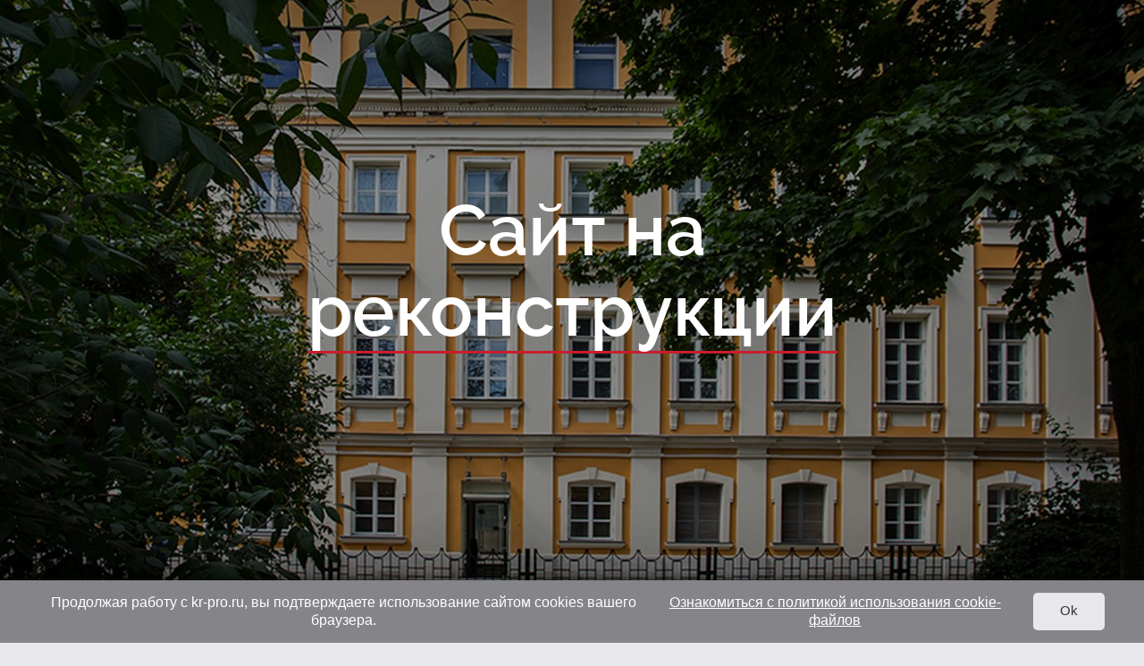

--- FILE ---
content_type: text/html; charset=UTF-8
request_url: https://www.kr-pro.ru/object/1431/
body_size: 1726
content:
<!DOCTYPE html>
<!--[if IE 8 ]>
<html class="ie8"> <![endif]-->
<!--[if lte IE 9 ]>
<html class="ie9"> <![endif]-->
<!--[if !IE]>-->
<html>
<!--<![endif]-->
<head>
<meta charset="utf-8">
<meta http-equiv="X-UA-Compatible" content="IE=edge">
<meta name="format-detection" content="telephone=no">
<meta name="facebook-domain-verification" content="mzgysb9rr0cubhpej7yr17gz35ykdd" />
<!-- remove css style on safary phone -->
<meta name="viewport" content="width=device-width, initial-scale=1">
<meta name="keyword" content="">
<meta name="description" content='KR Properties – одна из крупнейших девелоперских компаний в Москве. компании представлены во всех сегментах недвижимости. Приобрести или арендовать офисы, особняки, лофты, склад, выбрать элитные апартаменты, квартиры и таунхаусы. 7 (495) 256-10-23'>
<link rel="apple-touch-icon" href="/apple-touch-icon.png">
<link rel="icon" href="https://www.kr-pro.ru/favicon.svg" type="image/x-icon">
<meta name="SKYPE_TOOLBAR" content="SKYPE_TOOLBAR_PARSER_COMPATIBLE"/>
<meta name="yandex-verification" content="047d91eb9f2f95db" />
<link rel="amphtml" href="https://www.kr-pro.ru/amp/"/>
<link rel="stylesheet" href="/css/cookieAllowAccess.css" />
<link rel="stylesheet" type="text/css" href="/assets/396c7120/select2.css" />
<link rel="stylesheet" type="text/css" href="/assets/7f021166/main/css/main.css" />
<link rel="stylesheet" type="text/css" href="/assets/7f021166/main/css/custom.css" />
<link rel="stylesheet" type="text/css" href="/css/jcarousel.basic.css" />
<link rel="stylesheet" type="text/css" href="/css/responsive.css" />
<link rel="stylesheet" type="text/css" href="/assets/7f021166/main/css/lib/owl.carousel.css" />
<title>Девелопер уникальных проектов KR Properties – элитные апартаменты и коммерческая недвижимость в Москве.</title>
<link href="https://www.kr-pro.ru/" rel="canonical" />
<script type="text/javascript" async src="//smartcallback.ru/api/SmartCallBack.js?t=fmYFmAfsUKPa7IWhb3uh" charset="utf-8"></script> 
<script type="text/javascript" src="/js/lib/jquery.min.js"></script> 

<!--[if IE 8 ]>
    <script src="/js/lib/respond.min.js"></script>
    <![endif]--> 
<!--[if lt IE 9]>
    <script src="/js/lib/html5.js"></script>
    <![endif]--> 

<!-- avito script --> 
<meta name='yandex-verification' content='46755c3636b194ff' />
</head>
<body class="page-index f">
<div class="main-content">
  <div class="j-slider slider">
    <div class="slider-container">
      <div class="slider-item _active" id="slide54" style="width: 100%; margin-left: 0; opacity: 2; z-index: 2;">
        <div class="slider-item-unskew" style="background-image: url(https://www.kr-pro.ru/thumbs/upload/image/5597/brusov-1920x800.jpg/thumb.1920.800.1684236370.jpg);">
          <div class="slider-item-width">
            <div class="slider-item-overlay"></div>
            <div class="slider-item-shadow-top"></div>
            <div class="slider-item-shadow-bottom"></div>
            <div class="slider-item-wrap"> <a class="slider-content j-slider-content" href="javascript:">Сайт на<br><u>реконструкции</u></a> </div>
          </div>
        </div>
      </div>
    </div>
  </div>
</div>
<script type="text/javascript" src="/js/functions.js" defer="defer"></script> 
<script type="text/javascript" src="/js/cookieAllowAccess.js"></script> 
<script type="text/javascript" src="/js/lib/jquery.min.js"></script> 
<script type="text/javascript" src="/assets/7f021166/main/js/lib/imagesloaded.pkgd.min.js"></script> 
<script type="text/javascript" src="/assets/7f021166/main/js/lib/jquery.scrollmagic.min.js"></script> 
<script type="text/javascript" src="/assets/7f021166/main/js/lib/masonry.pkgd.min.js"></script> 
<script type="text/javascript" src="/assets/7f021166/main/js/min/page-index.min.js"></script> 
<script type="text/javascript" src="/assets/7f021166/main/js/lib/lazyload.min.js"></script> 
<script type="text/javascript" src="/assets/7f021166/main/js/lib/sdk-latest.js" defer="defer"></script> 
<script type="text/javascript" src="/js/jquery.jcarousel.min5.js" defer="defer"></script> 
<script type="text/javascript" src="/js/jcarousel.basic.js" defer="defer"></script> 
<script type="text/javascript" src="/assets/7f021166/main/js/lib/modal.js" defer="defer"></script> 
<script type="text/javascript" src="/assets/7f021166/main/js/lib/TweenMax.min.js" defer="defer"></script> 
<script type="text/javascript" src="/assets/7f021166/main/js/lib/jquery.mousewheel.min.js" defer="defer"></script> 
<script type="text/javascript" src="/assets/7f021166/main/js/lib/jquery.maskedinput.js" defer="defer"></script> 
<script type="text/javascript" src="/assets/7f021166/main/js/lib/jquery.dotdotdot.min.js" defer="defer"></script> 
<script type="text/javascript" src="/assets/7f021166/main/js/lib/owl.carousel.js" defer="defer"></script> 
<script type="text/javascript" src="/assets/7f021166/main/js/lib/doubletaptogo.js" defer="defer"></script> 
<script type="text/javascript" src="/assets/7f021166/main/js/lib/jquery.ui.touch-punch.min.js" defer="defer"></script> 
<script type="text/javascript" src="/assets/7f021166/main/js/min/commons.min.js" defer="defer"></script> 
<script type="text/javascript" src="/assets/7f021166/main/js/min/scripts.min.js" defer="defer"></script> 
<script type="text/javascript" src="/assets/7f021166/main/js/lib/placeholder.js" defer="defer"></script> 
<script type="text/javascript" src="/assets/7f021166/main/js/min/other.min.js" defer="defer"></script> 
<script type="text/javascript" src="/js/responsive.js" defer="defer"></script> 
<script type="text/javascript" src="/assets/7f021166/main/js/lib/callbackForm.js"></script> 
<script type="text/javascript" src="/assets/396c7120/select2.min.js"></script> 
<script type="text/javascript">
</script>
</body>
</html>

--- FILE ---
content_type: text/css
request_url: https://www.kr-pro.ru/css/cookieAllowAccess.css
body_size: 516
content:
#cookiePopUp{position:fixed;bottom:0;left:0;z-index:9999;display:flex;justify-content:center;align-items:center;width:100%;padding:1rem .5rem;font-family:"Helvetica Neue", Helvetica, Roboto, Arial, sans-serif;font-size:.875rem}#cookiePopUp button{display:inline-block;margin:0 .25rem 0 1rem;padding:.625rem 1rem;cursor:pointer;outline:none;border:0;border-radius:3px;background-repeat:no-repeat;transition:background-position .3s ease-in-out}#cookiePopUp button:hover{background-position:0 1rem}#cookiePopUp.cookiePopUp-default{box-shadow:0 -0.0625rem 0.625rem rgba(0,0,0,0.7);background-color:#e6e6e6;color:#333}#cookiePopUp.cookiePopUp-default button{background-color:#1cff15;background-image:linear-gradient(to bottom, #1cff15, #05ae00);color:#fff}#cookiePopUp.cookiePopUp-dark{box-shadow:0 -0.0625rem 0.625rem rgba(0,0,0,0.7);background-color:#3b3b3b;color:#fff}#cookiePopUp.cookiePopUp-dark button{background-color:#51a1f4;color:#fff}#cookiePopUp.cookiePopUp-darkenblue{box-shadow:0 -0.0625rem 0.625rem rgba(0,0,0,0.7);background-color:#85a6cc;color:#fff}#cookiePopUp.cookiePopUp-darkenblue button{background-color:#5a84b4;background-image:linear-gradient(to bottom, #5a84b4, #355274);color:#fff}#cookiePopUp.cookiePopUp-lightblue{box-shadow:0 -0.0625rem 0.625rem rgba(0,0,0,0.7);background-color:#2dbceb;color:#fff}#cookiePopUp.cookiePopUp-lightblue button{background-color:#00a1e1;background-image:linear-gradient(to bottom, #00a1e1, #00587b);color:#fff}


--- FILE ---
content_type: text/css
request_url: https://www.kr-pro.ru/assets/7f021166/main/css/main.css
body_size: 53452
content:
@charset "UTF-8";/*! normalize.css v3.0.1 | MIT License | git.io/normalize */
html {
    font-family: sans-serif;
    -ms-text-size-adjust: 100%;
    -webkit-text-size-adjust: 100%
}

body {
    margin: 0
}

article,aside,details,figcaption,figure,footer,header,hgroup,main,nav,section,summary {
    display: block
}

audio,canvas,progress,video {
    display: inline-block;
    vertical-align: baseline
}

audio:not([controls]) {
    display: none;
    height: 0
}

[hidden],template {
    display: none
}

a {
    background: transparent
}

a:active,a:hover {
    outline: 0
}

abbr[title] {
    border-bottom: 1px dotted
}

b,strong {
    font-weight: bold
}

dfn {
    font-style: italic
}

h1 {
    font-size: 2em;
    margin: .67em 0
}

mark {
    background: #ff0;
    color: #000
}

small {
    font-size: 80%
}

sub,sup {
    font-size: .75em;
    line-height: 0;
    position: relative;
    vertical-align: baseline
}

sup {
    top: -0.5em
}

sub {
    bottom: -0.25em
}

img {
    border: 0
}

svg:not(:root) {
    overflow: hidden
}

figure {
    margin: 1em 40px
}

hr {
    -moz-box-sizing: content-box;
    box-sizing: content-box;
    height: 0
}

pre {
    overflow: auto
}

code,kbd,pre,samp {
    font-family: monospace,monospace;
    font-size: 1em
}

button,input,optgroup,select,textarea {
    color: inherit;
    font: inherit;
    margin: 0
}

button {
    overflow: visible
}

button,select {
    text-transform: none
}

button,html input[type="button"] {
    -webkit-appearance: button;
    cursor: pointer
}

button[disabled],html input[disabled] {
    cursor: default
}

button input::-moz-focus-inner {
    border: 0;
    padding: 0
}

input {
    line-height: normal
}

input[type="reset"],input[type="submit"] {
    -webkit-appearance: button;
    cursor: pointer
}

input[type="checkbox"],input[type="radio"] {
    box-sizing: border-box;
    padding: 0
}

input[type="number"]::-webkit-inner-spin-button,input[type="number"]::-webkit-outer-spin-button {
    height: auto
}

input[type="search"] {
    -webkit-appearance: textfield;
    -moz-box-sizing: content-box;
    -webkit-box-sizing: content-box;
    box-sizing: content-box
}

input[type="search"]::-webkit-search-cancel-button,input[type="search"]::-webkit-search-decoration {
    -webkit-appearance: none
}

fieldset {
    border: 1px solid #c0c0c0;
    margin: 0 2px;
    padding: .35em .625em .75em
}

legend {
    border: 0;
    padding: 0
}

textarea {
    overflow: auto
}

optgroup {
    font-weight: bold
}

table {
    border-collapse: collapse;
    border-spacing: 0
}

td,th {
    padding: 0
}

/*!
Animate.css - http://daneden.me/animate
Licensed under the MIT license - http://opensource.org/licenses/MIT

Copyright (c) 2014 Daniel Eden
*/
.animated {
    -webkit-animation-duration: 1s;
    animation-duration: 1s;
    -webkit-animation-fill-mode: both;
    animation-fill-mode: both
}

.animated.infinite {
    -webkit-animation-iteration-count: infinite;
    animation-iteration-count: infinite
}

.animated.hinge {
    -webkit-animation-duration: 2s;
    animation-duration: 2s
}

@-webkit-keyframes bounce {
    0%,20%,53%,80%,100% {
        -webkit-transition-timing-function: cubic-bezier(.215,.61,.355,1);
        transition-timing-function: cubic-bezier(.215,.61,.355,1);
        -webkit-transform: translate3d(0,0,0);
        transform: translate3d(0,0,0)
    }

    40%,43% {
        -webkit-transition-timing-function: cubic-bezier(.755,.05,.855,.06);
        transition-timing-function: cubic-bezier(.755,.05,.855,.06);
        -webkit-transform: translate3d(0,-30px,0);
        transform: translate3d(0,-30px,0)
    }

    70% {
        -webkit-transition-timing-function: cubic-bezier(.755,.05,.855,.06);
        transition-timing-function: cubic-bezier(.755,.05,.855,.06);
        -webkit-transform: translate3d(0,-15px,0);
        transform: translate3d(0,-15px,0)
    }

    90% {
        -webkit-transform: translate3d(0,-4px,0);
        transform: translate3d(0,-4px,0)
    }
}

@keyframes bounce {
    0%,20%,53%,80%,100% {
        -webkit-transition-timing-function: cubic-bezier(.215,.61,.355,1);
        transition-timing-function: cubic-bezier(.215,.61,.355,1);
        -webkit-transform: translate3d(0,0,0);
        transform: translate3d(0,0,0)
    }

    40%,43% {
        -webkit-transition-timing-function: cubic-bezier(.755,.05,.855,.06);
        transition-timing-function: cubic-bezier(.755,.05,.855,.06);
        -webkit-transform: translate3d(0,-30px,0);
        transform: translate3d(0,-30px,0)
    }

    70% {
        -webkit-transition-timing-function: cubic-bezier(.755,.05,.855,.06);
        transition-timing-function: cubic-bezier(.755,.05,.855,.06);
        -webkit-transform: translate3d(0,-15px,0);
        transform: translate3d(0,-15px,0)
    }

    90% {
        -webkit-transform: translate3d(0,-4px,0);
        transform: translate3d(0,-4px,0)
    }
}

.bounce {
    -webkit-animation-name: bounce;
    animation-name: bounce;
    -webkit-transform-origin: center bottom;
    -ms-transform-origin: center bottom;
    transform-origin: center bottom
}

@-webkit-keyframes flash {
    0%,50%,100% {
        opacity: 1
    }

    25%,75% {
        opacity: 0
    }
}

@keyframes flash {
    0%,50%,100% {
        opacity: 1
    }

    25%,75% {
        opacity: 0
    }
}

.flash {
    -webkit-animation-name: flash;
    animation-name: flash
}

@-webkit-keyframes pulse {
    0% {
        -webkit-transform: scale3d(1,1,1);
        transform: scale3d(1,1,1)
    }

    50% {
        -webkit-transform: scale3d(1.05,1.05,1.05);
        transform: scale3d(1.05,1.05,1.05)
    }

    100% {
        -webkit-transform: scale3d(1,1,1);
        transform: scale3d(1,1,1)
    }
}

@keyframes pulse {
    0% {
        -webkit-transform: scale3d(1,1,1);
        transform: scale3d(1,1,1)
    }

    50% {
        -webkit-transform: scale3d(1.05,1.05,1.05);
        transform: scale3d(1.05,1.05,1.05)
    }

    100% {
        -webkit-transform: scale3d(1,1,1);
        transform: scale3d(1,1,1)
    }
}

.pulse {
    -webkit-animation-name: pulse;
    animation-name: pulse
}

@-webkit-keyframes rubberBand {
    0% {
        -webkit-transform: scale3d(1,1,1);
        transform: scale3d(1,1,1)
    }

    30% {
        -webkit-transform: scale3d(1.25,.75,1);
        transform: scale3d(1.25,.75,1)
    }

    40% {
        -webkit-transform: scale3d(.75,1.25,1);
        transform: scale3d(.75,1.25,1)
    }

    50% {
        -webkit-transform: scale3d(1.15,.85,1);
        transform: scale3d(1.15,.85,1)
    }

    65% {
        -webkit-transform: scale3d(.95,1.05,1);
        transform: scale3d(.95,1.05,1)
    }

    75% {
        -webkit-transform: scale3d(1.05,.95,1);
        transform: scale3d(1.05,.95,1)
    }

    100% {
        -webkit-transform: scale3d(1,1,1);
        transform: scale3d(1,1,1)
    }
}

@keyframes rubberBand {
    0% {
        -webkit-transform: scale3d(1,1,1);
        transform: scale3d(1,1,1)
    }

    30% {
        -webkit-transform: scale3d(1.25,.75,1);
        transform: scale3d(1.25,.75,1)
    }

    40% {
        -webkit-transform: scale3d(.75,1.25,1);
        transform: scale3d(.75,1.25,1)
    }

    50% {
        -webkit-transform: scale3d(1.15,.85,1);
        transform: scale3d(1.15,.85,1)
    }

    65% {
        -webkit-transform: scale3d(.95,1.05,1);
        transform: scale3d(.95,1.05,1)
    }

    75% {
        -webkit-transform: scale3d(1.05,.95,1);
        transform: scale3d(1.05,.95,1)
    }

    100% {
        -webkit-transform: scale3d(1,1,1);
        transform: scale3d(1,1,1)
    }
}

.rubberBand {
    -webkit-animation-name: rubberBand;
    animation-name: rubberBand
}

@-webkit-keyframes shake {
    0%,100% {
        -webkit-transform: translate3d(0,0,0);
        transform: translate3d(0,0,0)
    }

    10%,30%,50%,70%,90% {
        -webkit-transform: translate3d(-10px,0,0);
        transform: translate3d(-10px,0,0)
    }

    20%,40%,60%,80% {
        -webkit-transform: translate3d(10px,0,0);
        transform: translate3d(10px,0,0)
    }
}

@keyframes shake {
    0%,100% {
        -webkit-transform: translate3d(0,0,0);
        transform: translate3d(0,0,0)
    }

    10%,30%,50%,70%,90% {
        -webkit-transform: translate3d(-10px,0,0);
        transform: translate3d(-10px,0,0)
    }

    20%,40%,60%,80% {
        -webkit-transform: translate3d(10px,0,0);
        transform: translate3d(10px,0,0)
    }
}

.shake {
    -webkit-animation-name: shake;
    animation-name: shake
}

@-webkit-keyframes swing {
    20% {
        -webkit-transform: rotate3d(0,0,1,15deg);
        transform: rotate3d(0,0,1,15deg)
    }

    40% {
        -webkit-transform: rotate3d(0,0,1,-10deg);
        transform: rotate3d(0,0,1,-10deg)
    }

    60% {
        -webkit-transform: rotate3d(0,0,1,5deg);
        transform: rotate3d(0,0,1,5deg)
    }

    80% {
        -webkit-transform: rotate3d(0,0,1,-5deg);
        transform: rotate3d(0,0,1,-5deg)
    }

    100% {
        -webkit-transform: rotate3d(0,0,1,0deg);
        transform: rotate3d(0,0,1,0deg)
    }
}

@keyframes swing {
    20% {
        -webkit-transform: rotate3d(0,0,1,15deg);
        transform: rotate3d(0,0,1,15deg)
    }

    40% {
        -webkit-transform: rotate3d(0,0,1,-10deg);
        transform: rotate3d(0,0,1,-10deg)
    }

    60% {
        -webkit-transform: rotate3d(0,0,1,5deg);
        transform: rotate3d(0,0,1,5deg)
    }

    80% {
        -webkit-transform: rotate3d(0,0,1,-5deg);
        transform: rotate3d(0,0,1,-5deg)
    }

    100% {
        -webkit-transform: rotate3d(0,0,1,0deg);
        transform: rotate3d(0,0,1,0deg)
    }
}

.swing {
    -webkit-transform-origin: top center;
    -ms-transform-origin: top center;
    transform-origin: top center;
    -webkit-animation-name: swing;
    animation-name: swing
}

@-webkit-keyframes tada {
    0% {
        -webkit-transform: scale3d(1,1,1);
        transform: scale3d(1,1,1)
    }

    10%,20% {
        -webkit-transform: scale3d(.9,.9,.9) rotate3d(0,0,1,-3deg);
        transform: scale3d(.9,.9,.9) rotate3d(0,0,1,-3deg)
    }

    30%,50%,70%,90% {
        -webkit-transform: scale3d(1.1,1.1,1.1) rotate3d(0,0,1,3deg);
        transform: scale3d(1.1,1.1,1.1) rotate3d(0,0,1,3deg)
    }

    40%,60%,80% {
        -webkit-transform: scale3d(1.1,1.1,1.1) rotate3d(0,0,1,-3deg);
        transform: scale3d(1.1,1.1,1.1) rotate3d(0,0,1,-3deg)
    }

    100% {
        -webkit-transform: scale3d(1,1,1);
        transform: scale3d(1,1,1)
    }
}

@keyframes tada {
    0% {
        -webkit-transform: scale3d(1,1,1);
        transform: scale3d(1,1,1)
    }

    10%,20% {
        -webkit-transform: scale3d(.9,.9,.9) rotate3d(0,0,1,-3deg);
        transform: scale3d(.9,.9,.9) rotate3d(0,0,1,-3deg)
    }

    30%,50%,70%,90% {
        -webkit-transform: scale3d(1.1,1.1,1.1) rotate3d(0,0,1,3deg);
        transform: scale3d(1.1,1.1,1.1) rotate3d(0,0,1,3deg)
    }

    40%,60%,80% {
        -webkit-transform: scale3d(1.1,1.1,1.1) rotate3d(0,0,1,-3deg);
        transform: scale3d(1.1,1.1,1.1) rotate3d(0,0,1,-3deg)
    }

    100% {
        -webkit-transform: scale3d(1,1,1);
        transform: scale3d(1,1,1)
    }
}

.tada {
    -webkit-animation-name: tada;
    animation-name: tada
}

@-webkit-keyframes wobble {
    0% {
        -webkit-transform: none;
        transform: none
    }

    15% {
        -webkit-transform: translate3d(-25%,0,0) rotate3d(0,0,1,-5deg);
        transform: translate3d(-25%,0,0) rotate3d(0,0,1,-5deg)
    }

    30% {
        -webkit-transform: translate3d(20%,0,0) rotate3d(0,0,1,3deg);
        transform: translate3d(20%,0,0) rotate3d(0,0,1,3deg)
    }

    45% {
        -webkit-transform: translate3d(-15%,0,0) rotate3d(0,0,1,-3deg);
        transform: translate3d(-15%,0,0) rotate3d(0,0,1,-3deg)
    }

    60% {
        -webkit-transform: translate3d(10%,0,0) rotate3d(0,0,1,2deg);
        transform: translate3d(10%,0,0) rotate3d(0,0,1,2deg)
    }

    75% {
        -webkit-transform: translate3d(-5%,0,0) rotate3d(0,0,1,-1deg);
        transform: translate3d(-5%,0,0) rotate3d(0,0,1,-1deg)
    }

    100% {
        -webkit-transform: none;
        transform: none
    }
}

@keyframes wobble {
    0% {
        -webkit-transform: none;
        transform: none
    }

    15% {
        -webkit-transform: translate3d(-25%,0,0) rotate3d(0,0,1,-5deg);
        transform: translate3d(-25%,0,0) rotate3d(0,0,1,-5deg)
    }

    30% {
        -webkit-transform: translate3d(20%,0,0) rotate3d(0,0,1,3deg);
        transform: translate3d(20%,0,0) rotate3d(0,0,1,3deg)
    }

    45% {
        -webkit-transform: translate3d(-15%,0,0) rotate3d(0,0,1,-3deg);
        transform: translate3d(-15%,0,0) rotate3d(0,0,1,-3deg)
    }

    60% {
        -webkit-transform: translate3d(10%,0,0) rotate3d(0,0,1,2deg);
        transform: translate3d(10%,0,0) rotate3d(0,0,1,2deg)
    }

    75% {
        -webkit-transform: translate3d(-5%,0,0) rotate3d(0,0,1,-1deg);
        transform: translate3d(-5%,0,0) rotate3d(0,0,1,-1deg)
    }

    100% {
        -webkit-transform: none;
        transform: none
    }
}

.wobble {
    -webkit-animation-name: wobble;
    animation-name: wobble
}

@-webkit-keyframes bounceIn {
    0%,20%,40%,60%,80%,100% {
        -webkit-transition-timing-function: cubic-bezier(.215,.61,.355,1);
        transition-timing-function: cubic-bezier(.215,.61,.355,1)
    }

    0% {
        opacity: 0;
        -webkit-transform: scale3d(.3,.3,.3);
        transform: scale3d(.3,.3,.3)
    }

    20% {
        -webkit-transform: scale3d(1.1,1.1,1.1);
        transform: scale3d(1.1,1.1,1.1)
    }

    40% {
        -webkit-transform: scale3d(.9,.9,.9);
        transform: scale3d(.9,.9,.9)
    }

    60% {
        opacity: 1;
        -webkit-transform: scale3d(1.03,1.03,1.03);
        transform: scale3d(1.03,1.03,1.03)
    }

    80% {
        -webkit-transform: scale3d(.97,.97,.97);
        transform: scale3d(.97,.97,.97)
    }

    100% {
        opacity: 1;
        -webkit-transform: scale3d(1,1,1);
        transform: scale3d(1,1,1)
    }
}

@keyframes bounceIn {
    0%,20%,40%,60%,80%,100% {
        -webkit-transition-timing-function: cubic-bezier(.215,.61,.355,1);
        transition-timing-function: cubic-bezier(.215,.61,.355,1)
    }

    0% {
        opacity: 0;
        -webkit-transform: scale3d(.3,.3,.3);
        transform: scale3d(.3,.3,.3)
    }

    20% {
        -webkit-transform: scale3d(1.1,1.1,1.1);
        transform: scale3d(1.1,1.1,1.1)
    }

    40% {
        -webkit-transform: scale3d(.9,.9,.9);
        transform: scale3d(.9,.9,.9)
    }

    60% {
        opacity: 1;
        -webkit-transform: scale3d(1.03,1.03,1.03);
        transform: scale3d(1.03,1.03,1.03)
    }

    80% {
        -webkit-transform: scale3d(.97,.97,.97);
        transform: scale3d(.97,.97,.97)
    }

    100% {
        opacity: 1;
        -webkit-transform: scale3d(1,1,1);
        transform: scale3d(1,1,1)
    }
}

.bounceIn {
    -webkit-animation-name: bounceIn;
    animation-name: bounceIn;
    -webkit-animation-duration: .75s;
    animation-duration: .75s
}

@-webkit-keyframes bounceInDown {
    0%,60%,75%,90%,100% {
        -webkit-transition-timing-function: cubic-bezier(.215,.61,.355,1);
        transition-timing-function: cubic-bezier(.215,.61,.355,1)
    }

    0% {
        opacity: 0;
        -webkit-transform: translate3d(0,-3000px,0);
        transform: translate3d(0,-3000px,0)
    }

    60% {
        opacity: 1;
        -webkit-transform: translate3d(0,25px,0);
        transform: translate3d(0,25px,0)
    }

    75% {
        -webkit-transform: translate3d(0,-10px,0);
        transform: translate3d(0,-10px,0)
    }

    90% {
        -webkit-transform: translate3d(0,5px,0);
        transform: translate3d(0,5px,0)
    }

    100% {
        -webkit-transform: none;
        transform: none
    }
}

@keyframes bounceInDown {
    0%,60%,75%,90%,100% {
        -webkit-transition-timing-function: cubic-bezier(.215,.61,.355,1);
        transition-timing-function: cubic-bezier(.215,.61,.355,1)
    }

    0% {
        opacity: 0;
        -webkit-transform: translate3d(0,-3000px,0);
        transform: translate3d(0,-3000px,0)
    }

    60% {
        opacity: 1;
        -webkit-transform: translate3d(0,25px,0);
        transform: translate3d(0,25px,0)
    }

    75% {
        -webkit-transform: translate3d(0,-10px,0);
        transform: translate3d(0,-10px,0)
    }

    90% {
        -webkit-transform: translate3d(0,5px,0);
        transform: translate3d(0,5px,0)
    }

    100% {
        -webkit-transform: none;
        transform: none
    }
}

.bounceInDown {
    -webkit-animation-name: bounceInDown;
    animation-name: bounceInDown
}

@-webkit-keyframes bounceInLeft {
    0%,60%,75%,90%,100% {
        -webkit-transition-timing-function: cubic-bezier(.215,.61,.355,1);
        transition-timing-function: cubic-bezier(.215,.61,.355,1)
    }

    0% {
        opacity: 0;
        -webkit-transform: translate3d(-3000px,0,0);
        transform: translate3d(-3000px,0,0)
    }

    60% {
        opacity: 1;
        -webkit-transform: translate3d(25px,0,0);
        transform: translate3d(25px,0,0)
    }

    75% {
        -webkit-transform: translate3d(-10px,0,0);
        transform: translate3d(-10px,0,0)
    }

    90% {
        -webkit-transform: translate3d(5px,0,0);
        transform: translate3d(5px,0,0)
    }

    100% {
        -webkit-transform: none;
        transform: none
    }
}

@keyframes bounceInLeft {
    0%,60%,75%,90%,100% {
        -webkit-transition-timing-function: cubic-bezier(.215,.61,.355,1);
        transition-timing-function: cubic-bezier(.215,.61,.355,1)
    }

    0% {
        opacity: 0;
        -webkit-transform: translate3d(-3000px,0,0);
        transform: translate3d(-3000px,0,0)
    }

    60% {
        opacity: 1;
        -webkit-transform: translate3d(25px,0,0);
        transform: translate3d(25px,0,0)
    }

    75% {
        -webkit-transform: translate3d(-10px,0,0);
        transform: translate3d(-10px,0,0)
    }

    90% {
        -webkit-transform: translate3d(5px,0,0);
        transform: translate3d(5px,0,0)
    }

    100% {
        -webkit-transform: none;
        transform: none
    }
}

.bounceInLeft {
    -webkit-animation-name: bounceInLeft;
    animation-name: bounceInLeft
}

@-webkit-keyframes bounceInRight {
    0%,60%,75%,90%,100% {
        -webkit-transition-timing-function: cubic-bezier(.215,.61,.355,1);
        transition-timing-function: cubic-bezier(.215,.61,.355,1)
    }

    0% {
        opacity: 0;
        -webkit-transform: translate3d(3000px,0,0);
        transform: translate3d(3000px,0,0)
    }

    60% {
        opacity: 1;
        -webkit-transform: translate3d(-25px,0,0);
        transform: translate3d(-25px,0,0)
    }

    75% {
        -webkit-transform: translate3d(10px,0,0);
        transform: translate3d(10px,0,0)
    }

    90% {
        -webkit-transform: translate3d(-5px,0,0);
        transform: translate3d(-5px,0,0)
    }

    100% {
        -webkit-transform: none;
        transform: none
    }
}

@keyframes bounceInRight {
    0%,60%,75%,90%,100% {
        -webkit-transition-timing-function: cubic-bezier(.215,.61,.355,1);
        transition-timing-function: cubic-bezier(.215,.61,.355,1)
    }

    0% {
        opacity: 0;
        -webkit-transform: translate3d(3000px,0,0);
        transform: translate3d(3000px,0,0)
    }

    60% {
        opacity: 1;
        -webkit-transform: translate3d(-25px,0,0);
        transform: translate3d(-25px,0,0)
    }

    75% {
        -webkit-transform: translate3d(10px,0,0);
        transform: translate3d(10px,0,0)
    }

    90% {
        -webkit-transform: translate3d(-5px,0,0);
        transform: translate3d(-5px,0,0)
    }

    100% {
        -webkit-transform: none;
        transform: none
    }
}

.bounceInRight {
    -webkit-animation-name: bounceInRight;
    animation-name: bounceInRight
}

@-webkit-keyframes bounceInUp {
    0%,60%,75%,90%,100% {
        -webkit-transition-timing-function: cubic-bezier(.215,.61,.355,1);
        transition-timing-function: cubic-bezier(.215,.61,.355,1)
    }

    0% {
        opacity: 0;
        -webkit-transform: translate3d(0,3000px,0);
        transform: translate3d(0,3000px,0)
    }

    60% {
        opacity: 1;
        -webkit-transform: translate3d(0,-20px,0);
        transform: translate3d(0,-20px,0)
    }

    75% {
        -webkit-transform: translate3d(0,10px,0);
        transform: translate3d(0,10px,0)
    }

    90% {
        -webkit-transform: translate3d(0,-5px,0);
        transform: translate3d(0,-5px,0)
    }

    100% {
        -webkit-transform: translate3d(0,0,0);
        transform: translate3d(0,0,0)
    }
}

@keyframes bounceInUp {
    0%,60%,75%,90%,100% {
        -webkit-transition-timing-function: cubic-bezier(.215,.61,.355,1);
        transition-timing-function: cubic-bezier(.215,.61,.355,1)
    }

    0% {
        opacity: 0;
        -webkit-transform: translate3d(0,3000px,0);
        transform: translate3d(0,3000px,0)
    }

    60% {
        opacity: 1;
        -webkit-transform: translate3d(0,-20px,0);
        transform: translate3d(0,-20px,0)
    }

    75% {
        -webkit-transform: translate3d(0,10px,0);
        transform: translate3d(0,10px,0)
    }

    90% {
        -webkit-transform: translate3d(0,-5px,0);
        transform: translate3d(0,-5px,0)
    }

    100% {
        -webkit-transform: translate3d(0,0,0);
        transform: translate3d(0,0,0)
    }
}

.bounceInUp {
    -webkit-animation-name: bounceInUp;
    animation-name: bounceInUp
}

@-webkit-keyframes bounceOut {
    20% {
        -webkit-transform: scale3d(.9,.9,.9);
        transform: scale3d(.9,.9,.9)
    }

    50%,55% {
        opacity: 1;
        -webkit-transform: scale3d(1.1,1.1,1.1);
        transform: scale3d(1.1,1.1,1.1)
    }

    100% {
        opacity: 0;
        -webkit-transform: scale3d(.3,.3,.3);
        transform: scale3d(.3,.3,.3)
    }
}

@keyframes bounceOut {
    20% {
        -webkit-transform: scale3d(.9,.9,.9);
        transform: scale3d(.9,.9,.9)
    }

    50%,55% {
        opacity: 1;
        -webkit-transform: scale3d(1.1,1.1,1.1);
        transform: scale3d(1.1,1.1,1.1)
    }

    100% {
        opacity: 0;
        -webkit-transform: scale3d(.3,.3,.3);
        transform: scale3d(.3,.3,.3)
    }
}

.bounceOut {
    -webkit-animation-name: bounceOut;
    animation-name: bounceOut;
    -webkit-animation-duration: .75s;
    animation-duration: .75s
}

@-webkit-keyframes bounceOutDown {
    20% {
        -webkit-transform: translate3d(0,10px,0);
        transform: translate3d(0,10px,0)
    }

    40%,45% {
        opacity: 1;
        -webkit-transform: translate3d(0,-20px,0);
        transform: translate3d(0,-20px,0)
    }

    100% {
        opacity: 0;
        -webkit-transform: translate3d(0,2000px,0);
        transform: translate3d(0,2000px,0)
    }
}

@keyframes bounceOutDown {
    20% {
        -webkit-transform: translate3d(0,10px,0);
        transform: translate3d(0,10px,0)
    }

    40%,45% {
        opacity: 1;
        -webkit-transform: translate3d(0,-20px,0);
        transform: translate3d(0,-20px,0)
    }

    100% {
        opacity: 0;
        -webkit-transform: translate3d(0,2000px,0);
        transform: translate3d(0,2000px,0)
    }
}

.bounceOutDown {
    -webkit-animation-name: bounceOutDown;
    animation-name: bounceOutDown
}

@-webkit-keyframes bounceOutLeft {
    20% {
        opacity: 1;
        -webkit-transform: translate3d(20px,0,0);
        transform: translate3d(20px,0,0)
    }

    100% {
        opacity: 0;
        -webkit-transform: translate3d(-2000px,0,0);
        transform: translate3d(-2000px,0,0)
    }
}

@keyframes bounceOutLeft {
    20% {
        opacity: 1;
        -webkit-transform: translate3d(20px,0,0);
        transform: translate3d(20px,0,0)
    }

    100% {
        opacity: 0;
        -webkit-transform: translate3d(-2000px,0,0);
        transform: translate3d(-2000px,0,0)
    }
}

.bounceOutLeft {
    -webkit-animation-name: bounceOutLeft;
    animation-name: bounceOutLeft
}

@-webkit-keyframes bounceOutRight {
    20% {
        opacity: 1;
        -webkit-transform: translate3d(-20px,0,0);
        transform: translate3d(-20px,0,0)
    }

    100% {
        opacity: 0;
        -webkit-transform: translate3d(2000px,0,0);
        transform: translate3d(2000px,0,0)
    }
}

@keyframes bounceOutRight {
    20% {
        opacity: 1;
        -webkit-transform: translate3d(-20px,0,0);
        transform: translate3d(-20px,0,0)
    }

    100% {
        opacity: 0;
        -webkit-transform: translate3d(2000px,0,0);
        transform: translate3d(2000px,0,0)
    }
}

.bounceOutRight {
    -webkit-animation-name: bounceOutRight;
    animation-name: bounceOutRight
}

@-webkit-keyframes bounceOutUp {
    20% {
        -webkit-transform: translate3d(0,-10px,0);
        transform: translate3d(0,-10px,0)
    }

    40%,45% {
        opacity: 1;
        -webkit-transform: translate3d(0,20px,0);
        transform: translate3d(0,20px,0)
    }

    100% {
        opacity: 0;
        -webkit-transform: translate3d(0,-2000px,0);
        transform: translate3d(0,-2000px,0)
    }
}

@keyframes bounceOutUp {
    20% {
        -webkit-transform: translate3d(0,-10px,0);
        transform: translate3d(0,-10px,0)
    }

    40%,45% {
        opacity: 1;
        -webkit-transform: translate3d(0,20px,0);
        transform: translate3d(0,20px,0)
    }

    100% {
        opacity: 0;
        -webkit-transform: translate3d(0,-2000px,0);
        transform: translate3d(0,-2000px,0)
    }
}

.bounceOutUp {
    -webkit-animation-name: bounceOutUp;
    animation-name: bounceOutUp
}

@-webkit-keyframes fadeIn {
    0% {
        opacity: 0
    }

    100% {
        opacity: 1
    }
}

@keyframes fadeIn {
    0% {
        opacity: 0
    }

    100% {
        opacity: 1
    }
}

.fadeIn {
    -webkit-animation-name: fadeIn;
    animation-name: fadeIn
}

@-webkit-keyframes fadeInDown {
    0% {
        opacity: 0;
        -webkit-transform: translate3d(0,-100%,0);
        transform: translate3d(0,-100%,0)
    }

    100% {
        opacity: 1;
        -webkit-transform: none;
        transform: none
    }
}

@keyframes fadeInDown {
    0% {
        opacity: 0;
        -webkit-transform: translate3d(0,-100%,0);
        transform: translate3d(0,-100%,0)
    }

    100% {
        opacity: 1;
        -webkit-transform: none;
        transform: none
    }
}

.fadeInDown {
    -webkit-animation-name: fadeInDown;
    animation-name: fadeInDown
}

@-webkit-keyframes fadeInDownBig {
    0% {
        opacity: 0;
        -webkit-transform: translate3d(0,-2000px,0);
        transform: translate3d(0,-2000px,0)
    }

    100% {
        opacity: 1;
        -webkit-transform: none;
        transform: none
    }
}

@keyframes fadeInDownBig {
    0% {
        opacity: 0;
        -webkit-transform: translate3d(0,-2000px,0);
        transform: translate3d(0,-2000px,0)
    }

    100% {
        opacity: 1;
        -webkit-transform: none;
        transform: none
    }
}

.fadeInDownBig {
    -webkit-animation-name: fadeInDownBig;
    animation-name: fadeInDownBig
}

@-webkit-keyframes fadeInLeft {
    0% {
        opacity: 0;
        -webkit-transform: translate3d(-100%,0,0);
        transform: translate3d(-100%,0,0)
    }

    100% {
        opacity: 1;
        -webkit-transform: none;
        transform: none
    }
}

@keyframes fadeInLeft {
    0% {
        opacity: 0;
        -webkit-transform: translate3d(-100%,0,0);
        transform: translate3d(-100%,0,0)
    }

    100% {
        opacity: 1;
        -webkit-transform: none;
        transform: none
    }
}

.fadeInLeft {
    -webkit-animation-name: fadeInLeft;
    animation-name: fadeInLeft
}

@-webkit-keyframes fadeInLeftBig {
    0% {
        opacity: 0;
        -webkit-transform: translate3d(-2000px,0,0);
        transform: translate3d(-2000px,0,0)
    }

    100% {
        opacity: 1;
        -webkit-transform: none;
        transform: none
    }
}

@keyframes fadeInLeftBig {
    0% {
        opacity: 0;
        -webkit-transform: translate3d(-2000px,0,0);
        transform: translate3d(-2000px,0,0)
    }

    100% {
        opacity: 1;
        -webkit-transform: none;
        transform: none
    }
}

.fadeInLeftBig {
    -webkit-animation-name: fadeInLeftBig;
    animation-name: fadeInLeftBig
}

@-webkit-keyframes fadeInRight {
    0% {
        opacity: 0;
        -webkit-transform: translate3d(100%,0,0);
        transform: translate3d(100%,0,0)
    }

    100% {
        opacity: 1;
        -webkit-transform: none;
        transform: none
    }
}

@keyframes fadeInRight {
    0% {
        opacity: 0;
        -webkit-transform: translate3d(100%,0,0);
        transform: translate3d(100%,0,0)
    }

    100% {
        opacity: 1;
        -webkit-transform: none;
        transform: none
    }
}

.fadeInRight {
    -webkit-animation-name: fadeInRight;
    animation-name: fadeInRight
}

@-webkit-keyframes fadeInRightBig {
    0% {
        opacity: 0;
        -webkit-transform: translate3d(2000px,0,0);
        transform: translate3d(2000px,0,0)
    }

    100% {
        opacity: 1;
        -webkit-transform: none;
        transform: none
    }
}

@keyframes fadeInRightBig {
    0% {
        opacity: 0;
        -webkit-transform: translate3d(2000px,0,0);
        transform: translate3d(2000px,0,0)
    }

    100% {
        opacity: 1;
        -webkit-transform: none;
        transform: none
    }
}

.fadeInRightBig {
    -webkit-animation-name: fadeInRightBig;
    animation-name: fadeInRightBig
}

@-webkit-keyframes fadeInUp {
    0% {
        opacity: 0;
        -webkit-transform: translate3d(0,100%,0);
        transform: translate3d(0,100%,0)
    }

    100% {
        opacity: 1;
        -webkit-transform: none;
        transform: none
    }
}

@keyframes fadeInUp {
    0% {
        opacity: 0;
        -webkit-transform: translate3d(0,100%,0);
        transform: translate3d(0,100%,0)
    }

    100% {
        opacity: 1;
        -webkit-transform: none;
        transform: none
    }
}

.fadeInUp {
    -webkit-animation-name: fadeInUp;
    animation-name: fadeInUp
}

@-webkit-keyframes fadeInUpBig {
    0% {
        opacity: 0;
        -webkit-transform: translate3d(0,2000px,0);
        transform: translate3d(0,2000px,0)
    }

    100% {
        opacity: 1;
        -webkit-transform: none;
        transform: none
    }
}

@keyframes fadeInUpBig {
    0% {
        opacity: 0;
        -webkit-transform: translate3d(0,2000px,0);
        transform: translate3d(0,2000px,0)
    }

    100% {
        opacity: 1;
        -webkit-transform: none;
        transform: none
    }
}

.fadeInUpBig {
    -webkit-animation-name: fadeInUpBig;
    animation-name: fadeInUpBig
}

@-webkit-keyframes fadeOut {
    0% {
        opacity: 1
    }

    100% {
        opacity: 0
    }
}

@keyframes fadeOut {
    0% {
        opacity: 1
    }

    100% {
        opacity: 0
    }
}

.fadeOut {
    -webkit-animation-name: fadeOut;
    animation-name: fadeOut
}

@-webkit-keyframes fadeOutDown {
    0% {
        opacity: 1
    }

    100% {
        opacity: 0;
        -webkit-transform: translate3d(0,100%,0);
        transform: translate3d(0,100%,0)
    }
}

@keyframes fadeOutDown {
    0% {
        opacity: 1
    }

    100% {
        opacity: 0;
        -webkit-transform: translate3d(0,100%,0);
        transform: translate3d(0,100%,0)
    }
}

.fadeOutDown {
    -webkit-animation-name: fadeOutDown;
    animation-name: fadeOutDown
}

@-webkit-keyframes fadeOutDownBig {
    0% {
        opacity: 1
    }

    100% {
        opacity: 0;
        -webkit-transform: translate3d(0,2000px,0);
        transform: translate3d(0,2000px,0)
    }
}

@keyframes fadeOutDownBig {
    0% {
        opacity: 1
    }

    100% {
        opacity: 0;
        -webkit-transform: translate3d(0,2000px,0);
        transform: translate3d(0,2000px,0)
    }
}

.fadeOutDownBig {
    -webkit-animation-name: fadeOutDownBig;
    animation-name: fadeOutDownBig
}

@-webkit-keyframes fadeOutLeft {
    0% {
        opacity: 1
    }

    100% {
        opacity: 0;
        -webkit-transform: translate3d(-100%,0,0);
        transform: translate3d(-100%,0,0)
    }
}

@keyframes fadeOutLeft {
    0% {
        opacity: 1
    }

    100% {
        opacity: 0;
        -webkit-transform: translate3d(-100%,0,0);
        transform: translate3d(-100%,0,0)
    }
}

.fadeOutLeft {
    -webkit-animation-name: fadeOutLeft;
    animation-name: fadeOutLeft
}

@-webkit-keyframes fadeOutLeftBig {
    0% {
        opacity: 1
    }

    100% {
        opacity: 0;
        -webkit-transform: translate3d(-2000px,0,0);
        transform: translate3d(-2000px,0,0)
    }
}

@keyframes fadeOutLeftBig {
    0% {
        opacity: 1
    }

    100% {
        opacity: 0;
        -webkit-transform: translate3d(-2000px,0,0);
        transform: translate3d(-2000px,0,0)
    }
}

.fadeOutLeftBig {
    -webkit-animation-name: fadeOutLeftBig;
    animation-name: fadeOutLeftBig
}

@-webkit-keyframes fadeOutRight {
    0% {
        opacity: 1
    }

    100% {
        opacity: 0;
        -webkit-transform: translate3d(100%,0,0);
        transform: translate3d(100%,0,0)
    }
}

@keyframes fadeOutRight {
    0% {
        opacity: 1
    }

    100% {
        opacity: 0;
        -webkit-transform: translate3d(100%,0,0);
        transform: translate3d(100%,0,0)
    }
}

.fadeOutRight {
    -webkit-animation-name: fadeOutRight;
    animation-name: fadeOutRight
}

@-webkit-keyframes fadeOutRightBig {
    0% {
        opacity: 1
    }

    100% {
        opacity: 0;
        -webkit-transform: translate3d(2000px,0,0);
        transform: translate3d(2000px,0,0)
    }
}

@keyframes fadeOutRightBig {
    0% {
        opacity: 1
    }

    100% {
        opacity: 0;
        -webkit-transform: translate3d(2000px,0,0);
        transform: translate3d(2000px,0,0)
    }
}

.fadeOutRightBig {
    -webkit-animation-name: fadeOutRightBig;
    animation-name: fadeOutRightBig
}

@-webkit-keyframes fadeOutUp {
    0% {
        opacity: 1
    }

    100% {
        opacity: 0;
        -webkit-transform: translate3d(0,-100%,0);
        transform: translate3d(0,-100%,0)
    }
}

@keyframes fadeOutUp {
    0% {
        opacity: 1
    }

    100% {
        opacity: 0;
        -webkit-transform: translate3d(0,-100%,0);
        transform: translate3d(0,-100%,0)
    }
}

.fadeOutUp {
    -webkit-animation-name: fadeOutUp;
    animation-name: fadeOutUp
}

@-webkit-keyframes fadeOutUpBig {
    0% {
        opacity: 1
    }

    100% {
        opacity: 0;
        -webkit-transform: translate3d(0,-2000px,0);
        transform: translate3d(0,-2000px,0)
    }
}

@keyframes fadeOutUpBig {
    0% {
        opacity: 1
    }

    100% {
        opacity: 0;
        -webkit-transform: translate3d(0,-2000px,0);
        transform: translate3d(0,-2000px,0)
    }
}

.fadeOutUpBig {
    -webkit-animation-name: fadeOutUpBig;
    animation-name: fadeOutUpBig
}

@-webkit-keyframes flip {
    0% {
        -webkit-transform: perspective(400px) rotate3d(0,1,0,-360deg);
        transform: perspective(400px) rotate3d(0,1,0,-360deg);
        -webkit-animation-timing-function: ease-out;
        animation-timing-function: ease-out
    }

    40% {
        -webkit-transform: perspective(400px) translate3d(0,0,150px) rotate3d(0,1,0,-190deg);
        transform: perspective(400px) translate3d(0,0,150px) rotate3d(0,1,0,-190deg);
        -webkit-animation-timing-function: ease-out;
        animation-timing-function: ease-out
    }

    50% {
        -webkit-transform: perspective(400px) translate3d(0,0,150px) rotate3d(0,1,0,-170deg);
        transform: perspective(400px) translate3d(0,0,150px) rotate3d(0,1,0,-170deg);
        -webkit-animation-timing-function: ease-in;
        animation-timing-function: ease-in
    }

    80% {
        -webkit-transform: perspective(400px) scale3d(.95,.95,.95);
        transform: perspective(400px) scale3d(.95,.95,.95);
        -webkit-animation-timing-function: ease-in;
        animation-timing-function: ease-in
    }

    100% {
        -webkit-transform: perspective(400px);
        transform: perspective(400px);
        -webkit-animation-timing-function: ease-in;
        animation-timing-function: ease-in
    }
}

@keyframes flip {
    0% {
        -webkit-transform: perspective(400px) rotate3d(0,1,0,-360deg);
        transform: perspective(400px) rotate3d(0,1,0,-360deg);
        -webkit-animation-timing-function: ease-out;
        animation-timing-function: ease-out
    }

    40% {
        -webkit-transform: perspective(400px) translate3d(0,0,150px) rotate3d(0,1,0,-190deg);
        transform: perspective(400px) translate3d(0,0,150px) rotate3d(0,1,0,-190deg);
        -webkit-animation-timing-function: ease-out;
        animation-timing-function: ease-out
    }

    50% {
        -webkit-transform: perspective(400px) translate3d(0,0,150px) rotate3d(0,1,0,-170deg);
        transform: perspective(400px) translate3d(0,0,150px) rotate3d(0,1,0,-170deg);
        -webkit-animation-timing-function: ease-in;
        animation-timing-function: ease-in
    }

    80% {
        -webkit-transform: perspective(400px) scale3d(.95,.95,.95);
        transform: perspective(400px) scale3d(.95,.95,.95);
        -webkit-animation-timing-function: ease-in;
        animation-timing-function: ease-in
    }

    100% {
        -webkit-transform: perspective(400px);
        transform: perspective(400px);
        -webkit-animation-timing-function: ease-in;
        animation-timing-function: ease-in
    }
}

.animated.flip {
    -webkit-backface-visibility: visible;
    backface-visibility: visible;
    -webkit-animation-name: flip;
    animation-name: flip
}

@-webkit-keyframes flipInX {
    0% {
        -webkit-transform: perspective(400px) rotate3d(1,0,0,90deg);
        transform: perspective(400px) rotate3d(1,0,0,90deg);
        -webkit-transition-timing-function: ease-in;
        transition-timing-function: ease-in;
        opacity: 0
    }

    40% {
        -webkit-transform: perspective(400px) rotate3d(1,0,0,-20deg);
        transform: perspective(400px) rotate3d(1,0,0,-20deg);
        -webkit-transition-timing-function: ease-in;
        transition-timing-function: ease-in
    }

    60% {
        -webkit-transform: perspective(400px) rotate3d(1,0,0,10deg);
        transform: perspective(400px) rotate3d(1,0,0,10deg);
        opacity: 1
    }

    80% {
        -webkit-transform: perspective(400px) rotate3d(1,0,0,-5deg);
        transform: perspective(400px) rotate3d(1,0,0,-5deg)
    }

    100% {
        -webkit-transform: perspective(400px);
        transform: perspective(400px)
    }
}

@keyframes flipInX {
    0% {
        -webkit-transform: perspective(400px) rotate3d(1,0,0,90deg);
        transform: perspective(400px) rotate3d(1,0,0,90deg);
        -webkit-transition-timing-function: ease-in;
        transition-timing-function: ease-in;
        opacity: 0
    }

    40% {
        -webkit-transform: perspective(400px) rotate3d(1,0,0,-20deg);
        transform: perspective(400px) rotate3d(1,0,0,-20deg);
        -webkit-transition-timing-function: ease-in;
        transition-timing-function: ease-in
    }

    60% {
        -webkit-transform: perspective(400px) rotate3d(1,0,0,10deg);
        transform: perspective(400px) rotate3d(1,0,0,10deg);
        opacity: 1
    }

    80% {
        -webkit-transform: perspective(400px) rotate3d(1,0,0,-5deg);
        transform: perspective(400px) rotate3d(1,0,0,-5deg)
    }

    100% {
        -webkit-transform: perspective(400px);
        transform: perspective(400px)
    }
}

.flipInX {
    -webkit-backface-visibility: visible!important;
    backface-visibility: visible!important;
    -webkit-animation-name: flipInX;
    animation-name: flipInX
}

@-webkit-keyframes flipInY {
    0% {
        -webkit-transform: perspective(400px) rotate3d(0,1,0,90deg);
        transform: perspective(400px) rotate3d(0,1,0,90deg);
        -webkit-transition-timing-function: ease-in;
        transition-timing-function: ease-in;
        opacity: 0
    }

    40% {
        -webkit-transform: perspective(400px) rotate3d(0,1,0,-20deg);
        transform: perspective(400px) rotate3d(0,1,0,-20deg);
        -webkit-transition-timing-function: ease-in;
        transition-timing-function: ease-in
    }

    60% {
        -webkit-transform: perspective(400px) rotate3d(0,1,0,10deg);
        transform: perspective(400px) rotate3d(0,1,0,10deg);
        opacity: 1
    }

    80% {
        -webkit-transform: perspective(400px) rotate3d(0,1,0,-5deg);
        transform: perspective(400px) rotate3d(0,1,0,-5deg)
    }

    100% {
        -webkit-transform: perspective(400px);
        transform: perspective(400px)
    }
}

@keyframes flipInY {
    0% {
        -webkit-transform: perspective(400px) rotate3d(0,1,0,90deg);
        transform: perspective(400px) rotate3d(0,1,0,90deg);
        -webkit-transition-timing-function: ease-in;
        transition-timing-function: ease-in;
        opacity: 0
    }

    40% {
        -webkit-transform: perspective(400px) rotate3d(0,1,0,-20deg);
        transform: perspective(400px) rotate3d(0,1,0,-20deg);
        -webkit-transition-timing-function: ease-in;
        transition-timing-function: ease-in
    }

    60% {
        -webkit-transform: perspective(400px) rotate3d(0,1,0,10deg);
        transform: perspective(400px) rotate3d(0,1,0,10deg);
        opacity: 1
    }

    80% {
        -webkit-transform: perspective(400px) rotate3d(0,1,0,-5deg);
        transform: perspective(400px) rotate3d(0,1,0,-5deg)
    }

    100% {
        -webkit-transform: perspective(400px);
        transform: perspective(400px)
    }
}

.flipInY {
    -webkit-backface-visibility: visible!important;
    backface-visibility: visible!important;
    -webkit-animation-name: flipInY;
    animation-name: flipInY
}

@-webkit-keyframes flipOutX {
    0% {
        -webkit-transform: perspective(400px);
        transform: perspective(400px)
    }

    30% {
        -webkit-transform: perspective(400px) rotate3d(1,0,0,-20deg);
        transform: perspective(400px) rotate3d(1,0,0,-20deg);
        opacity: 1
    }

    100% {
        -webkit-transform: perspective(400px) rotate3d(1,0,0,90deg);
        transform: perspective(400px) rotate3d(1,0,0,90deg);
        opacity: 0
    }
}

@keyframes flipOutX {
    0% {
        -webkit-transform: perspective(400px);
        transform: perspective(400px)
    }

    30% {
        -webkit-transform: perspective(400px) rotate3d(1,0,0,-20deg);
        transform: perspective(400px) rotate3d(1,0,0,-20deg);
        opacity: 1
    }

    100% {
        -webkit-transform: perspective(400px) rotate3d(1,0,0,90deg);
        transform: perspective(400px) rotate3d(1,0,0,90deg);
        opacity: 0
    }
}

.flipOutX {
    -webkit-animation-name: flipOutX;
    animation-name: flipOutX;
    -webkit-animation-duration: .75s;
    animation-duration: .75s;
    -webkit-backface-visibility: visible!important;
    backface-visibility: visible!important
}

@-webkit-keyframes flipOutY {
    0% {
        -webkit-transform: perspective(400px);
        transform: perspective(400px)
    }

    30% {
        -webkit-transform: perspective(400px) rotate3d(0,1,0,-15deg);
        transform: perspective(400px) rotate3d(0,1,0,-15deg);
        opacity: 1
    }

    100% {
        -webkit-transform: perspective(400px) rotate3d(0,1,0,90deg);
        transform: perspective(400px) rotate3d(0,1,0,90deg);
        opacity: 0
    }
}

@keyframes flipOutY {
    0% {
        -webkit-transform: perspective(400px);
        transform: perspective(400px)
    }

    30% {
        -webkit-transform: perspective(400px) rotate3d(0,1,0,-15deg);
        transform: perspective(400px) rotate3d(0,1,0,-15deg);
        opacity: 1
    }

    100% {
        -webkit-transform: perspective(400px) rotate3d(0,1,0,90deg);
        transform: perspective(400px) rotate3d(0,1,0,90deg);
        opacity: 0
    }
}

.flipOutY {
    -webkit-backface-visibility: visible!important;
    backface-visibility: visible!important;
    -webkit-animation-name: flipOutY;
    animation-name: flipOutY;
    -webkit-animation-duration: .75s;
    animation-duration: .75s
}

@-webkit-keyframes lightSpeedIn {
    0% {
        -webkit-transform: translate3d(100%,0,0) skewX(-30deg);
        transform: translate3d(100%,0,0) skewX(-30deg);
        opacity: 0
    }

    60% {
        -webkit-transform: skewX(20deg);
        transform: skewX(20deg);
        opacity: 1
    }

    80% {
        -webkit-transform: skewX(-5deg);
        transform: skewX(-5deg);
        opacity: 1
    }

    100% {
        -webkit-transform: none;
        transform: none;
        opacity: 1
    }
}

@keyframes lightSpeedIn {
    0% {
        -webkit-transform: translate3d(100%,0,0) skewX(-30deg);
        transform: translate3d(100%,0,0) skewX(-30deg);
        opacity: 0
    }

    60% {
        -webkit-transform: skewX(20deg);
        transform: skewX(20deg);
        opacity: 1
    }

    80% {
        -webkit-transform: skewX(-5deg);
        transform: skewX(-5deg);
        opacity: 1
    }

    100% {
        -webkit-transform: none;
        transform: none;
        opacity: 1
    }
}

.lightSpeedIn {
    -webkit-animation-name: lightSpeedIn;
    animation-name: lightSpeedIn;
    -webkit-animation-timing-function: ease-out;
    animation-timing-function: ease-out
}

@-webkit-keyframes lightSpeedOut {
    0% {
        opacity: 1
    }

    100% {
        -webkit-transform: translate3d(100%,0,0) skewX(30deg);
        transform: translate3d(100%,0,0) skewX(30deg);
        opacity: 0
    }
}

@keyframes lightSpeedOut {
    0% {
        opacity: 1
    }

    100% {
        -webkit-transform: translate3d(100%,0,0) skewX(30deg);
        transform: translate3d(100%,0,0) skewX(30deg);
        opacity: 0
    }
}

.lightSpeedOut {
    -webkit-animation-name: lightSpeedOut;
    animation-name: lightSpeedOut;
    -webkit-animation-timing-function: ease-in;
    animation-timing-function: ease-in
}

@-webkit-keyframes rotateIn {
    0% {
        -webkit-transform-origin: center;
        transform-origin: center;
        -webkit-transform: rotate3d(0,0,1,-200deg);
        transform: rotate3d(0,0,1,-200deg);
        opacity: 0
    }

    100% {
        -webkit-transform-origin: center;
        transform-origin: center;
        -webkit-transform: none;
        transform: none;
        opacity: 1
    }
}

@keyframes rotateIn {
    0% {
        -webkit-transform-origin: center;
        transform-origin: center;
        -webkit-transform: rotate3d(0,0,1,-200deg);
        transform: rotate3d(0,0,1,-200deg);
        opacity: 0
    }

    100% {
        -webkit-transform-origin: center;
        transform-origin: center;
        -webkit-transform: none;
        transform: none;
        opacity: 1
    }
}

.rotateIn {
    -webkit-animation-name: rotateIn;
    animation-name: rotateIn
}

@-webkit-keyframes rotateInDownLeft {
    0% {
        -webkit-transform-origin: left bottom;
        transform-origin: left bottom;
        -webkit-transform: rotate3d(0,0,1,-45deg);
        transform: rotate3d(0,0,1,-45deg);
        opacity: 0
    }

    100% {
        -webkit-transform-origin: left bottom;
        transform-origin: left bottom;
        -webkit-transform: none;
        transform: none;
        opacity: 1
    }
}

@keyframes rotateInDownLeft {
    0% {
        -webkit-transform-origin: left bottom;
        transform-origin: left bottom;
        -webkit-transform: rotate3d(0,0,1,-45deg);
        transform: rotate3d(0,0,1,-45deg);
        opacity: 0
    }

    100% {
        -webkit-transform-origin: left bottom;
        transform-origin: left bottom;
        -webkit-transform: none;
        transform: none;
        opacity: 1
    }
}

.rotateInDownLeft {
    -webkit-animation-name: rotateInDownLeft;
    animation-name: rotateInDownLeft
}

@-webkit-keyframes rotateInDownRight {
    0% {
        -webkit-transform-origin: right bottom;
        transform-origin: right bottom;
        -webkit-transform: rotate3d(0,0,1,45deg);
        transform: rotate3d(0,0,1,45deg);
        opacity: 0
    }

    100% {
        -webkit-transform-origin: right bottom;
        transform-origin: right bottom;
        -webkit-transform: none;
        transform: none;
        opacity: 1
    }
}

@keyframes rotateInDownRight {
    0% {
        -webkit-transform-origin: right bottom;
        transform-origin: right bottom;
        -webkit-transform: rotate3d(0,0,1,45deg);
        transform: rotate3d(0,0,1,45deg);
        opacity: 0
    }

    100% {
        -webkit-transform-origin: right bottom;
        transform-origin: right bottom;
        -webkit-transform: none;
        transform: none;
        opacity: 1
    }
}

.rotateInDownRight {
    -webkit-animation-name: rotateInDownRight;
    animation-name: rotateInDownRight
}

@-webkit-keyframes rotateInUpLeft {
    0% {
        -webkit-transform-origin: left bottom;
        transform-origin: left bottom;
        -webkit-transform: rotate3d(0,0,1,45deg);
        transform: rotate3d(0,0,1,45deg);
        opacity: 0
    }

    100% {
        -webkit-transform-origin: left bottom;
        transform-origin: left bottom;
        -webkit-transform: none;
        transform: none;
        opacity: 1
    }
}

@keyframes rotateInUpLeft {
    0% {
        -webkit-transform-origin: left bottom;
        transform-origin: left bottom;
        -webkit-transform: rotate3d(0,0,1,45deg);
        transform: rotate3d(0,0,1,45deg);
        opacity: 0
    }

    100% {
        -webkit-transform-origin: left bottom;
        transform-origin: left bottom;
        -webkit-transform: none;
        transform: none;
        opacity: 1
    }
}

.rotateInUpLeft {
    -webkit-animation-name: rotateInUpLeft;
    animation-name: rotateInUpLeft
}

@-webkit-keyframes rotateInUpRight {
    0% {
        -webkit-transform-origin: right bottom;
        transform-origin: right bottom;
        -webkit-transform: rotate3d(0,0,1,-90deg);
        transform: rotate3d(0,0,1,-90deg);
        opacity: 0
    }

    100% {
        -webkit-transform-origin: right bottom;
        transform-origin: right bottom;
        -webkit-transform: none;
        transform: none;
        opacity: 1
    }
}

@keyframes rotateInUpRight {
    0% {
        -webkit-transform-origin: right bottom;
        transform-origin: right bottom;
        -webkit-transform: rotate3d(0,0,1,-90deg);
        transform: rotate3d(0,0,1,-90deg);
        opacity: 0
    }

    100% {
        -webkit-transform-origin: right bottom;
        transform-origin: right bottom;
        -webkit-transform: none;
        transform: none;
        opacity: 1
    }
}

.rotateInUpRight {
    -webkit-animation-name: rotateInUpRight;
    animation-name: rotateInUpRight
}

@-webkit-keyframes rotateOut {
    0% {
        -webkit-transform-origin: center;
        transform-origin: center;
        opacity: 1
    }

    100% {
        -webkit-transform-origin: center;
        transform-origin: center;
        -webkit-transform: rotate3d(0,0,1,200deg);
        transform: rotate3d(0,0,1,200deg);
        opacity: 0
    }
}

@keyframes rotateOut {
    0% {
        -webkit-transform-origin: center;
        transform-origin: center;
        opacity: 1
    }

    100% {
        -webkit-transform-origin: center;
        transform-origin: center;
        -webkit-transform: rotate3d(0,0,1,200deg);
        transform: rotate3d(0,0,1,200deg);
        opacity: 0
    }
}

.rotateOut {
    -webkit-animation-name: rotateOut;
    animation-name: rotateOut
}

@-webkit-keyframes rotateOutDownLeft {
    0% {
        -webkit-transform-origin: left bottom;
        transform-origin: left bottom;
        opacity: 1
    }

    100% {
        -webkit-transform-origin: left bottom;
        transform-origin: left bottom;
        -webkit-transform: rotate3d(0,0,1,45deg);
        transform: rotate3d(0,0,1,45deg);
        opacity: 0
    }
}

@keyframes rotateOutDownLeft {
    0% {
        -webkit-transform-origin: left bottom;
        transform-origin: left bottom;
        opacity: 1
    }

    100% {
        -webkit-transform-origin: left bottom;
        transform-origin: left bottom;
        -webkit-transform: rotate3d(0,0,1,45deg);
        transform: rotate3d(0,0,1,45deg);
        opacity: 0
    }
}

.rotateOutDownLeft {
    -webkit-animation-name: rotateOutDownLeft;
    animation-name: rotateOutDownLeft
}

@-webkit-keyframes rotateOutDownRight {
    0% {
        -webkit-transform-origin: right bottom;
        transform-origin: right bottom;
        opacity: 1
    }

    100% {
        -webkit-transform-origin: right bottom;
        transform-origin: right bottom;
        -webkit-transform: rotate3d(0,0,1,-45deg);
        transform: rotate3d(0,0,1,-45deg);
        opacity: 0
    }
}

@keyframes rotateOutDownRight {
    0% {
        -webkit-transform-origin: right bottom;
        transform-origin: right bottom;
        opacity: 1
    }

    100% {
        -webkit-transform-origin: right bottom;
        transform-origin: right bottom;
        -webkit-transform: rotate3d(0,0,1,-45deg);
        transform: rotate3d(0,0,1,-45deg);
        opacity: 0
    }
}

.rotateOutDownRight {
    -webkit-animation-name: rotateOutDownRight;
    animation-name: rotateOutDownRight
}

@-webkit-keyframes rotateOutUpLeft {
    0% {
        -webkit-transform-origin: left bottom;
        transform-origin: left bottom;
        opacity: 1
    }

    100% {
        -webkit-transform-origin: left bottom;
        transform-origin: left bottom;
        -webkit-transform: rotate3d(0,0,1,-45deg);
        transform: rotate3d(0,0,1,-45deg);
        opacity: 0
    }
}

@keyframes rotateOutUpLeft {
    0% {
        -webkit-transform-origin: left bottom;
        transform-origin: left bottom;
        opacity: 1
    }

    100% {
        -webkit-transform-origin: left bottom;
        transform-origin: left bottom;
        -webkit-transform: rotate3d(0,0,1,-45deg);
        transform: rotate3d(0,0,1,-45deg);
        opacity: 0
    }
}

.rotateOutUpLeft {
    -webkit-animation-name: rotateOutUpLeft;
    animation-name: rotateOutUpLeft
}

@-webkit-keyframes rotateOutUpRight {
    0% {
        -webkit-transform-origin: right bottom;
        transform-origin: right bottom;
        opacity: 1
    }

    100% {
        -webkit-transform-origin: right bottom;
        transform-origin: right bottom;
        -webkit-transform: rotate3d(0,0,1,90deg);
        transform: rotate3d(0,0,1,90deg);
        opacity: 0
    }
}

@keyframes rotateOutUpRight {
    0% {
        -webkit-transform-origin: right bottom;
        transform-origin: right bottom;
        opacity: 1
    }

    100% {
        -webkit-transform-origin: right bottom;
        transform-origin: right bottom;
        -webkit-transform: rotate3d(0,0,1,90deg);
        transform: rotate3d(0,0,1,90deg);
        opacity: 0
    }
}

.rotateOutUpRight {
    -webkit-animation-name: rotateOutUpRight;
    animation-name: rotateOutUpRight
}

@-webkit-keyframes hinge {
    0% {
        -webkit-transform-origin: top left;
        transform-origin: top left;
        -webkit-animation-timing-function: ease-in-out;
        animation-timing-function: ease-in-out
    }

    20%,60% {
        -webkit-transform: rotate3d(0,0,1,80deg);
        transform: rotate3d(0,0,1,80deg);
        -webkit-transform-origin: top left;
        transform-origin: top left;
        -webkit-animation-timing-function: ease-in-out;
        animation-timing-function: ease-in-out
    }

    40%,80% {
        -webkit-transform: rotate3d(0,0,1,60deg);
        transform: rotate3d(0,0,1,60deg);
        -webkit-transform-origin: top left;
        transform-origin: top left;
        -webkit-animation-timing-function: ease-in-out;
        animation-timing-function: ease-in-out;
        opacity: 1
    }

    100% {
        -webkit-transform: translate3d(0,700px,0);
        transform: translate3d(0,700px,0);
        opacity: 0
    }
}

@keyframes hinge {
    0% {
        -webkit-transform-origin: top left;
        transform-origin: top left;
        -webkit-animation-timing-function: ease-in-out;
        animation-timing-function: ease-in-out
    }

    20%,60% {
        -webkit-transform: rotate3d(0,0,1,80deg);
        transform: rotate3d(0,0,1,80deg);
        -webkit-transform-origin: top left;
        transform-origin: top left;
        -webkit-animation-timing-function: ease-in-out;
        animation-timing-function: ease-in-out
    }

    40%,80% {
        -webkit-transform: rotate3d(0,0,1,60deg);
        transform: rotate3d(0,0,1,60deg);
        -webkit-transform-origin: top left;
        transform-origin: top left;
        -webkit-animation-timing-function: ease-in-out;
        animation-timing-function: ease-in-out;
        opacity: 1
    }

    100% {
        -webkit-transform: translate3d(0,700px,0);
        transform: translate3d(0,700px,0);
        opacity: 0
    }
}

.hinge {
    -webkit-animation-name: hinge;
    animation-name: hinge
}

@-webkit-keyframes rollIn {
    0% {
        opacity: 0;
        -webkit-transform: translate3d(-100%,0,0) rotate3d(0,0,1,-120deg);
        transform: translate3d(-100%,0,0) rotate3d(0,0,1,-120deg)
    }

    100% {
        opacity: 1;
        -webkit-transform: none;
        transform: none
    }
}

@keyframes rollIn {
    0% {
        opacity: 0;
        -webkit-transform: translate3d(-100%,0,0) rotate3d(0,0,1,-120deg);
        transform: translate3d(-100%,0,0) rotate3d(0,0,1,-120deg)
    }

    100% {
        opacity: 1;
        -webkit-transform: none;
        transform: none
    }
}

.rollIn {
    -webkit-animation-name: rollIn;
    animation-name: rollIn
}

@-webkit-keyframes rollOut {
    0% {
        opacity: 1
    }

    100% {
        opacity: 0;
        -webkit-transform: translate3d(100%,0,0) rotate3d(0,0,1,120deg);
        transform: translate3d(100%,0,0) rotate3d(0,0,1,120deg)
    }
}

@keyframes rollOut {
    0% {
        opacity: 1
    }

    100% {
        opacity: 0;
        -webkit-transform: translate3d(100%,0,0) rotate3d(0,0,1,120deg);
        transform: translate3d(100%,0,0) rotate3d(0,0,1,120deg)
    }
}

.rollOut {
    -webkit-animation-name: rollOut;
    animation-name: rollOut
}

@-webkit-keyframes zoomIn {
    0% {
        opacity: 0;
        -webkit-transform: scale3d(.3,.3,.3);
        transform: scale3d(.3,.3,.3)
    }

    50% {
        opacity: 1
    }
}

@keyframes zoomIn {
    0% {
        opacity: 0;
        -webkit-transform: scale3d(.3,.3,.3);
        transform: scale3d(.3,.3,.3)
    }

    50% {
        opacity: 1
    }
}

.zoomIn {
    -webkit-animation-name: zoomIn;
    animation-name: zoomIn
}

@-webkit-keyframes zoomInDown {
    0% {
        opacity: 0;
        -webkit-transform: scale3d(.1,.1,.1) translate3d(0,-1000px,0);
        transform: scale3d(.1,.1,.1) translate3d(0,-1000px,0);
        -webkit-animation-timing-function: cubic-bezier(.55,.055,.675,.19);
        animation-timing-function: cubic-bezier(.55,.055,.675,.19)
    }

    60% {
        opacity: 1;
        -webkit-transform: scale3d(.475,.475,.475) translate3d(0,60px,0);
        transform: scale3d(.475,.475,.475) translate3d(0,60px,0);
        -webkit-animation-timing-function: cubic-bezier(.175,.885,.32,1);
        animation-timing-function: cubic-bezier(.175,.885,.32,1)
    }
}

@keyframes zoomInDown {
    0% {
        opacity: 0;
        -webkit-transform: scale3d(.1,.1,.1) translate3d(0,-1000px,0);
        transform: scale3d(.1,.1,.1) translate3d(0,-1000px,0);
        -webkit-animation-timing-function: cubic-bezier(.55,.055,.675,.19);
        animation-timing-function: cubic-bezier(.55,.055,.675,.19)
    }

    60% {
        opacity: 1;
        -webkit-transform: scale3d(.475,.475,.475) translate3d(0,60px,0);
        transform: scale3d(.475,.475,.475) translate3d(0,60px,0);
        -webkit-animation-timing-function: cubic-bezier(.175,.885,.32,1);
        animation-timing-function: cubic-bezier(.175,.885,.32,1)
    }
}

.zoomInDown {
    -webkit-animation-name: zoomInDown;
    animation-name: zoomInDown
}

@-webkit-keyframes zoomInLeft {
    0% {
        opacity: 0;
        -webkit-transform: scale3d(.1,.1,.1) translate3d(-1000px,0,0);
        transform: scale3d(.1,.1,.1) translate3d(-1000px,0,0);
        -webkit-animation-timing-function: cubic-bezier(.55,.055,.675,.19);
        animation-timing-function: cubic-bezier(.55,.055,.675,.19)
    }

    60% {
        opacity: 1;
        -webkit-transform: scale3d(.475,.475,.475) translate3d(10px,0,0);
        transform: scale3d(.475,.475,.475) translate3d(10px,0,0);
        -webkit-animation-timing-function: cubic-bezier(.175,.885,.32,1);
        animation-timing-function: cubic-bezier(.175,.885,.32,1)
    }
}

@keyframes zoomInLeft {
    0% {
        opacity: 0;
        -webkit-transform: scale3d(.1,.1,.1) translate3d(-1000px,0,0);
        transform: scale3d(.1,.1,.1) translate3d(-1000px,0,0);
        -webkit-animation-timing-function: cubic-bezier(.55,.055,.675,.19);
        animation-timing-function: cubic-bezier(.55,.055,.675,.19)
    }

    60% {
        opacity: 1;
        -webkit-transform: scale3d(.475,.475,.475) translate3d(10px,0,0);
        transform: scale3d(.475,.475,.475) translate3d(10px,0,0);
        -webkit-animation-timing-function: cubic-bezier(.175,.885,.32,1);
        animation-timing-function: cubic-bezier(.175,.885,.32,1)
    }
}

.zoomInLeft {
    -webkit-animation-name: zoomInLeft;
    animation-name: zoomInLeft
}

@-webkit-keyframes zoomInRight {
    0% {
        opacity: 0;
        -webkit-transform: scale3d(.1,.1,.1) translate3d(1000px,0,0);
        transform: scale3d(.1,.1,.1) translate3d(1000px,0,0);
        -webkit-animation-timing-function: cubic-bezier(.55,.055,.675,.19);
        animation-timing-function: cubic-bezier(.55,.055,.675,.19)
    }

    60% {
        opacity: 1;
        -webkit-transform: scale3d(.475,.475,.475) translate3d(-10px,0,0);
        transform: scale3d(.475,.475,.475) translate3d(-10px,0,0);
        -webkit-animation-timing-function: cubic-bezier(.175,.885,.32,1);
        animation-timing-function: cubic-bezier(.175,.885,.32,1)
    }
}

@keyframes zoomInRight {
    0% {
        opacity: 0;
        -webkit-transform: scale3d(.1,.1,.1) translate3d(1000px,0,0);
        transform: scale3d(.1,.1,.1) translate3d(1000px,0,0);
        -webkit-animation-timing-function: cubic-bezier(.55,.055,.675,.19);
        animation-timing-function: cubic-bezier(.55,.055,.675,.19)
    }

    60% {
        opacity: 1;
        -webkit-transform: scale3d(.475,.475,.475) translate3d(-10px,0,0);
        transform: scale3d(.475,.475,.475) translate3d(-10px,0,0);
        -webkit-animation-timing-function: cubic-bezier(.175,.885,.32,1);
        animation-timing-function: cubic-bezier(.175,.885,.32,1)
    }
}

.zoomInRight {
    -webkit-animation-name: zoomInRight;
    animation-name: zoomInRight
}

@-webkit-keyframes zoomInUp {
    0% {
        opacity: 0;
        -webkit-transform: scale3d(.1,.1,.1) translate3d(0,1000px,0);
        transform: scale3d(.1,.1,.1) translate3d(0,1000px,0);
        -webkit-animation-timing-function: cubic-bezier(.55,.055,.675,.19);
        animation-timing-function: cubic-bezier(.55,.055,.675,.19)
    }

    60% {
        opacity: 1;
        -webkit-transform: scale3d(.475,.475,.475) translate3d(0,-60px,0);
        transform: scale3d(.475,.475,.475) translate3d(0,-60px,0);
        -webkit-animation-timing-function: cubic-bezier(.175,.885,.32,1);
        animation-timing-function: cubic-bezier(.175,.885,.32,1)
    }
}

@keyframes zoomInUp {
    0% {
        opacity: 0;
        -webkit-transform: scale3d(.1,.1,.1) translate3d(0,1000px,0);
        transform: scale3d(.1,.1,.1) translate3d(0,1000px,0);
        -webkit-animation-timing-function: cubic-bezier(.55,.055,.675,.19);
        animation-timing-function: cubic-bezier(.55,.055,.675,.19)
    }

    60% {
        opacity: 1;
        -webkit-transform: scale3d(.475,.475,.475) translate3d(0,-60px,0);
        transform: scale3d(.475,.475,.475) translate3d(0,-60px,0);
        -webkit-animation-timing-function: cubic-bezier(.175,.885,.32,1);
        animation-timing-function: cubic-bezier(.175,.885,.32,1)
    }
}

.zoomInUp {
    -webkit-animation-name: zoomInUp;
    animation-name: zoomInUp
}

@-webkit-keyframes zoomOut {
    0% {
        opacity: 1
    }

    50% {
        opacity: 0;
        -webkit-transform: scale3d(.3,.3,.3);
        transform: scale3d(.3,.3,.3)
    }

    100% {
        opacity: 0
    }
}

@keyframes zoomOut {
    0% {
        opacity: 1
    }

    50% {
        opacity: 0;
        -webkit-transform: scale3d(.3,.3,.3);
        transform: scale3d(.3,.3,.3)
    }

    100% {
        opacity: 0
    }
}

.zoomOut {
    -webkit-animation-name: zoomOut;
    animation-name: zoomOut
}

@-webkit-keyframes zoomOutDown {
    40% {
        opacity: 1;
        -webkit-transform: scale3d(.475,.475,.475) translate3d(0,-60px,0);
        transform: scale3d(.475,.475,.475) translate3d(0,-60px,0);
        -webkit-animation-timing-function: cubic-bezier(.55,.055,.675,.19);
        animation-timing-function: cubic-bezier(.55,.055,.675,.19)
    }

    100% {
        opacity: 0;
        -webkit-transform: scale3d(.1,.1,.1) translate3d(0,2000px,0);
        transform: scale3d(.1,.1,.1) translate3d(0,2000px,0);
        -webkit-transform-origin: center bottom;
        transform-origin: center bottom;
        -webkit-animation-timing-function: cubic-bezier(.175,.885,.32,1);
        animation-timing-function: cubic-bezier(.175,.885,.32,1)
    }
}

@keyframes zoomOutDown {
    40% {
        opacity: 1;
        -webkit-transform: scale3d(.475,.475,.475) translate3d(0,-60px,0);
        transform: scale3d(.475,.475,.475) translate3d(0,-60px,0);
        -webkit-animation-timing-function: cubic-bezier(.55,.055,.675,.19);
        animation-timing-function: cubic-bezier(.55,.055,.675,.19)
    }

    100% {
        opacity: 0;
        -webkit-transform: scale3d(.1,.1,.1) translate3d(0,2000px,0);
        transform: scale3d(.1,.1,.1) translate3d(0,2000px,0);
        -webkit-transform-origin: center bottom;
        transform-origin: center bottom;
        -webkit-animation-timing-function: cubic-bezier(.175,.885,.32,1);
        animation-timing-function: cubic-bezier(.175,.885,.32,1)
    }
}

.zoomOutDown {
    -webkit-animation-name: zoomOutDown;
    animation-name: zoomOutDown
}

@-webkit-keyframes zoomOutLeft {
    40% {
        opacity: 1;
        -webkit-transform: scale3d(.475,.475,.475) translate3d(42px,0,0);
        transform: scale3d(.475,.475,.475) translate3d(42px,0,0)
    }

    100% {
        opacity: 0;
        -webkit-transform: scale(.1) translate3d(-2000px,0,0);
        transform: scale(.1) translate3d(-2000px,0,0);
        -webkit-transform-origin: left center;
        transform-origin: left center
    }
}

@keyframes zoomOutLeft {
    40% {
        opacity: 1;
        -webkit-transform: scale3d(.475,.475,.475) translate3d(42px,0,0);
        transform: scale3d(.475,.475,.475) translate3d(42px,0,0)
    }

    100% {
        opacity: 0;
        -webkit-transform: scale(.1) translate3d(-2000px,0,0);
        transform: scale(.1) translate3d(-2000px,0,0);
        -webkit-transform-origin: left center;
        transform-origin: left center
    }
}

.zoomOutLeft {
    -webkit-animation-name: zoomOutLeft;
    animation-name: zoomOutLeft
}

@-webkit-keyframes zoomOutRight {
    40% {
        opacity: 1;
        -webkit-transform: scale3d(.475,.475,.475) translate3d(-42px,0,0);
        transform: scale3d(.475,.475,.475) translate3d(-42px,0,0)
    }

    100% {
        opacity: 0;
        -webkit-transform: scale(.1) translate3d(2000px,0,0);
        transform: scale(.1) translate3d(2000px,0,0);
        -webkit-transform-origin: right center;
        transform-origin: right center
    }
}

@keyframes zoomOutRight {
    40% {
        opacity: 1;
        -webkit-transform: scale3d(.475,.475,.475) translate3d(-42px,0,0);
        transform: scale3d(.475,.475,.475) translate3d(-42px,0,0)
    }

    100% {
        opacity: 0;
        -webkit-transform: scale(.1) translate3d(2000px,0,0);
        transform: scale(.1) translate3d(2000px,0,0);
        -webkit-transform-origin: right center;
        transform-origin: right center
    }
}

.zoomOutRight {
    -webkit-animation-name: zoomOutRight;
    animation-name: zoomOutRight
}

@-webkit-keyframes zoomOutUp {
    40% {
        opacity: 1;
        -webkit-transform: scale3d(.475,.475,.475) translate3d(0,60px,0);
        transform: scale3d(.475,.475,.475) translate3d(0,60px,0);
        -webkit-animation-timing-function: cubic-bezier(.55,.055,.675,.19);
        animation-timing-function: cubic-bezier(.55,.055,.675,.19)
    }

    100% {
        opacity: 0;
        -webkit-transform: scale3d(.1,.1,.1) translate3d(0,-2000px,0);
        transform: scale3d(.1,.1,.1) translate3d(0,-2000px,0);
        -webkit-transform-origin: center bottom;
        transform-origin: center bottom;
        -webkit-animation-timing-function: cubic-bezier(.175,.885,.32,1);
        animation-timing-function: cubic-bezier(.175,.885,.32,1)
    }
}

@keyframes zoomOutUp {
    40% {
        opacity: 1;
        -webkit-transform: scale3d(.475,.475,.475) translate3d(0,60px,0);
        transform: scale3d(.475,.475,.475) translate3d(0,60px,0);
        -webkit-animation-timing-function: cubic-bezier(.55,.055,.675,.19);
        animation-timing-function: cubic-bezier(.55,.055,.675,.19)
    }

    100% {
        opacity: 0;
        -webkit-transform: scale3d(.1,.1,.1) translate3d(0,-2000px,0);
        transform: scale3d(.1,.1,.1) translate3d(0,-2000px,0);
        -webkit-transform-origin: center bottom;
        transform-origin: center bottom;
        -webkit-animation-timing-function: cubic-bezier(.175,.885,.32,1);
        animation-timing-function: cubic-bezier(.175,.885,.32,1)
    }
}

.zoomOutUp {
    -webkit-animation-name: zoomOutUp;
    animation-name: zoomOutUp
}

@-webkit-keyframes slideInDown {
    0% {
        -webkit-transform: translateY(-100%);
        transform: translateY(-100%);
        visibility: visible
    }

    100% {
        -webkit-transform: translateY(0);
        transform: translateY(0)
    }
}

@keyframes slideInDown {
    0% {
        -webkit-transform: translateY(-100%);
        transform: translateY(-100%);
        visibility: visible
    }

    100% {
        -webkit-transform: translateY(0);
        transform: translateY(0)
    }
}

.slideInDown {
    -webkit-animation-name: slideInDown;
    animation-name: slideInDown
}

@-webkit-keyframes slideInLeft {
    0% {
        -webkit-transform: translateX(-100%);
        transform: translateX(-100%);
        visibility: visible
    }

    100% {
        -webkit-transform: translateX(0);
        transform: translateX(0)
    }
}

@keyframes slideInLeft {
    0% {
        -webkit-transform: translateX(-100%);
        transform: translateX(-100%);
        visibility: visible
    }

    100% {
        -webkit-transform: translateX(0);
        transform: translateX(0)
    }
}

.slideInLeft {
    -webkit-animation-name: slideInLeft;
    animation-name: slideInLeft
}

@-webkit-keyframes slideInRight {
    0% {
        -webkit-transform: translateX(100%);
        transform: translateX(100%);
        visibility: visible
    }

    100% {
        -webkit-transform: translateX(0);
        transform: translateX(0)
    }
}

@keyframes slideInRight {
    0% {
        -webkit-transform: translateX(100%);
        transform: translateX(100%);
        visibility: visible
    }

    100% {
        -webkit-transform: translateX(0);
        transform: translateX(0)
    }
}

.slideInRight {
    -webkit-animation-name: slideInRight;
    animation-name: slideInRight
}

@-webkit-keyframes slideInUp {
    0% {
        -webkit-transform: translateY(100%);
        transform: translateY(100%);
        visibility: visible
    }

    100% {
        -webkit-transform: translateY(0);
        transform: translateY(0)
    }
}

@keyframes slideInUp {
    0% {
        -webkit-transform: translateY(100%);
        transform: translateY(100%);
        visibility: visible
    }

    100% {
        -webkit-transform: translateY(0);
        transform: translateY(0)
    }
}

.slideInUp {
    -webkit-animation-name: slideInUp;
    animation-name: slideInUp
}

@-webkit-keyframes slideOutDown {
    0% {
        -webkit-transform: translateY(0);
        transform: translateY(0)
    }

    100% {
        visibility: hidden;
        -webkit-transform: translateY(100%);
        transform: translateY(100%)
    }
}

@keyframes slideOutDown {
    0% {
        -webkit-transform: translateY(0);
        transform: translateY(0)
    }

    100% {
        visibility: hidden;
        -webkit-transform: translateY(100%);
        transform: translateY(100%)
    }
}

.slideOutDown {
    -webkit-animation-name: slideOutDown;
    animation-name: slideOutDown
}

@-webkit-keyframes slideOutLeft {
    0% {
        -webkit-transform: translateX(0);
        transform: translateX(0)
    }

    100% {
        visibility: hidden;
        -webkit-transform: translateX(-100%);
        transform: translateX(-100%)
    }
}

@keyframes slideOutLeft {
    0% {
        -webkit-transform: translateX(0);
        transform: translateX(0)
    }

    100% {
        visibility: hidden;
        -webkit-transform: translateX(-100%);
        transform: translateX(-100%)
    }
}

.slideOutLeft {
    -webkit-animation-name: slideOutLeft;
    animation-name: slideOutLeft
}

@-webkit-keyframes slideOutRight {
    0% {
        -webkit-transform: translateX(0);
        transform: translateX(0)
    }

    100% {
        visibility: hidden;
        -webkit-transform: translateX(100%);
        transform: translateX(100%)
    }
}

@keyframes slideOutRight {
    0% {
        -webkit-transform: translateX(0);
        transform: translateX(0)
    }

    100% {
        visibility: hidden;
        -webkit-transform: translateX(100%);
        transform: translateX(100%)
    }
}

.slideOutRight {
    -webkit-animation-name: slideOutRight;
    animation-name: slideOutRight
}

@-webkit-keyframes slideOutUp {
    0% {
        -webkit-transform: translateY(0);
        transform: translateY(0)
    }

    100% {
        visibility: hidden;
        -webkit-transform: translateY(-100%);
        transform: translateY(-100%)
    }
}

@keyframes slideOutUp {
    0% {
        -webkit-transform: translateY(0);
        transform: translateY(0)
    }

    100% {
        visibility: hidden;
        -webkit-transform: translateY(-100%);
        transform: translateY(-100%)
    }
}

.slideOutUp {
    -webkit-animation-name: slideOutUp;
    animation-name: slideOutUp
}

.bx-wrapper {
    position: relative;
    margin: 0 auto 60px;
    padding: 0;
    *zoom:1}

.bx-wrapper img {
    max-width: 100%;
    display: block
}

/*!** THEME*/
/*!*fix other elements on the page moving (on Chrome)*!*/
/*!* LOADER *!*/
/*!* PAGER *!*/
/*!* DIRECTION CONTROLS (NEXT / PREV) *!*/
/*!* AUTO CONTROLS (START / STOP) *!*/
/*!* PAGER WITH AUTO-CONTROLS HYBRID LAYOUT *!*/
/*!* IMAGE CAPTIONS *!*/
.justify-menu {
    text-align: justify
}

.justify-menu>* {
    display: inline-block;
    white-space: nowrap
}

.justify-menu:after {
    content: '';
    display: inline-block;
    width: 100%
}

.float-menu>* {
    float: left
}

.float-menu:before,.float-menu:after {
    content: " ";
    display: table
}

.float-menu:after {
    clear: both
}

.float-menu:before,.float-menu:after {
    content: " ";
    display: table
}

.float-menu:after {
    clear: both
}

.table-menu {
    display: table;
    width: 100%
}

.table-menu>* {
    display: table-cell
}

.absoluteCenter {
    position: absolute;
    left: 0;
    right: 0;
    margin: 0 auto;
    top: 0;
    bottom: 0;
    margin: auto
}

.absoluteHirizontalCenter {
    position: absolute;
    left: 0;
    right: 0;
    margin: 0 auto
}

.no-select-text {
    -webkit-touch-callout: none;
    -webkit-user-select: none;
    -khtml-user-select: none;
    -moz-user-select: none;
    -ms-user-select: none;
    user-select: none
}

.text-center {
    text-align: center
}

.halfRed {
    background: #eb1429;
    opacity: .8
}

.halfBlack {
    background: #000;
    opacity: .4
}

@font-face {
    font-family: 'ralewayc2';
    src: url('../font/ralewayc2/raleway-black.eot');
    src: url('../font/ralewayc2/raleway-black.eot?#iefix') format('embedded-opentype'),url('../font/ralewayc2/raleway-black.woff') format('woff'),url('../font/ralewayc2/raleway-black.ttf') format('truetype');
    font-weight: 900;
    font-style: normal
}

@font-face {
    font-family: 'ralewayc2';
    src: url('../font/raleway/raleway-black-italic-webfont.eot');
    src: url('../font/raleway/raleway-black-italic-webfont.eot?#iefix') format('embedded-opentype'),url('../font/raleway/raleway-black-italic-webfont.woff') format('woff'),url('../font/raleway/raleway-black-italic-webfont.ttf') format('truetype');
    font-weight: 900;
    font-style: italic
}

@font-face {
    font-family: 'ralewayc2';
    src: url('../font/ralewayc2/raleway-extrabold.eot');
    src: url('../font/ralewayc2/raleway-extrabold.eot?#iefix') format('embedded-opentype'),url('../font/ralewayc2/raleway-extrabold.woff') format('woff'),url('../font/ralewayc2/raleway-extrabold.ttf') format('truetype');
    font-weight: 800;
    font-style: normal
}

@font-face {
    font-family: 'ralewayc2';
    src: url('../font/raleway/raleway-extrabold-italic-webfont.eot');
    src: url('../font/raleway/raleway-extrabold-italic-webfont.eot?#iefix') format('embedded-opentype'),url('../font/raleway/raleway-extrabold-italic-webfont.woff') format('woff'),url('../font/raleway/raleway-extrabold-italic-webfont.ttf') format('truetype');
    font-weight: 800;
    font-style: italic
}

@font-face {
    font-family: 'ralewayc2';
    src: url('../font/ralewayc2/raleway-bold.eot');
    src: url('../font/ralewayc2/raleway-bold.eot?#iefix') format('embedded-opentype'),url('../font/ralewayc2/raleway-bold.woff') format('woff'),url('../font/ralewayc2/raleway-bold.ttf') format('truetype');
    font-weight: 700;
    font-style: normal
}

@font-face {
    font-family: 'ralewayc2';
    src: url('../font/raleway/raleway-bold-italic-webfont.eot');
    src: url('../font/raleway/raleway-bold-italic-webfont.eot?#iefix') format('embedded-opentype'),url('../font/raleway/raleway-bold-italic-webfont.woff') format('woff'),url('../font/raleway/raleway-bold-italic-webfont.ttf') format('truetype');
    font-weight: 700;
    font-style: italic
}

@font-face {
    font-family: 'ralewayc2';
    src: url('../font/ralewayc2/raleway-semibold.eot');
    src: url('../font/ralewayc2/raleway-semibold.eot?#iefix') format('embedded-opentype'),url('../font/ralewayc2/raleway-semibold.woff') format('woff'),url('../font/ralewayc2/raleway-semibold.ttf') format('truetype');
    font-weight: 600;
    font-style: normal
}

@font-face {
    font-family: 'ralewayc2';
    src: url('../font/raleway/raleway-semibold-italic-webfont.eot');
    src: url('../font/raleway/raleway-semibold-italic-webfont.eot?#iefix') format('embedded-opentype'),url('../font/raleway/raleway-semibold-italic-webfont.woff') format('woff'),url('../font/raleway/raleway-semibold-italic-webfont.ttf') format('truetype');
    font-weight: 600;
    font-style: italic
}

@font-face {
    font-family: 'ralewayc2';
    src: url('../font/ralewayc2/raleway-medium.eot');
    src: url('../font/ralewayc2/raleway-medium.eot?#iefix') format('embedded-opentype'),url('../font/ralewayc2/raleway-medium.woff') format('woff'),url('../font/ralewayc2/raleway-medium.ttf') format('truetype');
    font-weight: 500;
    font-style: normal
}

@font-face {
    font-family: 'ralewayc2';
    src: url('../font/raleway/raleway-medium-italic-webfont.eot');
    src: url('../font/raleway/raleway-medium-italic-webfont.eot?#iefix') format('embedded-opentype'),url('../font/raleway/raleway-medium-italic-webfont.woff') format('woff'),url('../font/raleway/raleway-medium-italic-webfont.ttf') format('truetype');
    font-weight: 500;
    font-style: italic
}

@font-face {
    font-family: 'ralewayc2';
    src: url('../font/ralewayc2/raleway-regular.eot');
    src: url('../font/ralewayc2/raleway-regular.eot?#iefix') format('embedded-opentype'),url('../font/ralewayc2/raleway-regular.woff') format('woff'),url('../font/ralewayc2/raleway-regular.ttf') format('truetype');
    font-weight: 400;
    font-style: normal
}

@font-face {
    font-family: 'ralewayc2';
    src: url('../font/raleway/raleway-regular-italic-webfont.eot');
    src: url('../font/raleway/raleway-regular-italic-webfont.eot?#iefix') format('embedded-opentype'),url('../font/raleway/raleway-regular-italic-webfont.woff') format('woff'),url('../font/raleway/raleway-regular-italic-webfont.ttf') format('truetype');
    font-weight: 400;
    font-style: italic
}

@font-face {
    font-family: 'ralewayc2';
    src: url('../font/ralewayc2/raleway-light.eot');
    src: url('../font/ralewayc2/raleway-light.eot?#iefix') format('embedded-opentype'),url('../font/ralewayc2/raleway-light.woff') format('woff'),url('../font/ralewayc2/raleway-light.ttf') format('truetype');
    font-weight: 300;
    font-style: normal
}

@font-face {
    font-family: 'ralewayc2';
    src: url('../font/raleway/raleway-light-italic-webfont.eot');
    src: url('../font/raleway/raleway-light-italic-webfont.eot?#iefix') format('embedded-opentype'),url('../font/raleway/raleway-light-italic-webfont.woff') format('woff'),url('../font/raleway/raleway-light-italic-webfont.ttf') format('truetype');
    font-weight: 300;
    font-style: italic
}

@font-face {
    font-family: 'ralewayc2';
    src: url('../font/ralewayc2/raleway-extralight.eot');
    src: url('../font/ralewayc2/raleway-extralight.eot?#iefix') format('embedded-opentype'),url('../font/ralewayc2/raleway-extralight.woff') format('woff'),url('../font/ralewayc2/raleway-extralight.ttf') format('truetype');
    font-weight: 200;
    font-style: normal
}

@font-face {
    font-family: 'ralewayc2';
    src: url('../font/raleway/raleway-extralight-italic-webfont.eot');
    src: url('../font/raleway/raleway-extralight-italic-webfont.eot?#iefix') format('embedded-opentype'),url('../font/raleway/raleway-extralight-italic-webfont.woff') format('woff'),url('../font/raleway/raleway-extralight-italic-webfont.ttf') format('truetype');
    font-weight: 200;
    font-style: italic
}

@font-face {
    font-family: 'ralewayc2';
    src: url('../font/ralewayc2/raleway-thin.eot');
    src: url('../font/ralewayc2/raleway-thin.eot?#iefix') format('embedded-opentype'),url('../font/ralewayc2/raleway-thin.woff') format('woff'),url('../font/ralewayc2/raleway-thin.ttf') format('truetype');
    font-weight: 100;
    font-style: normal
}

@font-face {
    font-family: 'ralewayc2';
    src: url('../font/raleway/raleway-thin-italic-webfont.eot');
    src: url('../font/raleway/raleway-thin-italic-webfont.eot?#iefix') format('embedded-opentype'),url('../font/raleway/raleway-thin-italic-webfont.woff') format('woff'),url('../font/raleway/raleway-thin-italic-webfont.ttf') format('truetype');
    font-weight: 100;
    font-style: italic
}

* {
    -webkit-box-sizing: border-box;
    -moz-box-sizing: border-box;
    box-sizing: border-box;
    -webkit-font-smoothing: subpixel-antialiased
}

body {
    font-family: Tahoma,Arial,sans-serif;
    font-size: 14px;
    font-weight: 400;
    min-width: 1000px;
    position: relative
}

body>img {
    width: 100%
}

html,body {
    height: 100%
}

html {
    max-width: 100%
}

u {
    text-decoration: none;
    position: relative
}

u:after {
    content: '';
    position: absolute;
    width: 100%;
    right: 0;
    bottom: 0;
    border-bottom: solid .04em #c91d2d;
    z-index: -1
}

a:focus {
    outline: 0
}

h1,h2,h3,h4 {
    font-family: 'ralewayc2'
}

.main-content {
    min-height: 100%
}

.wrapper {
    max-width: 1170px;
    margin: 0 auto
}

.dashed-link {
    color: #fff;
    border-bottom: 1px dashed #ccc;
    text-decoration: none
}

.dashed-link:hover {
    border-color: #fff;
    color: #fff
}

.prefooter-content {
    color: #4d4d4d
}

.prefooter-content.wrap {
    padding-top: 23px;
    margin-bottom: 60px
}

.prefooter-content p {
    margin: 24px 0
}

.prefooter-content h1,.prefooter-content h2,.prefooter-content h3,.prefooter-content h4 {
    margin: 24px 0
}

.prefooter-content a {
    color: #eb1429
}

.prefooter-content a:hover {
    color: #666
}

.hidden {
    display: none!important
}

.phone-plus:before {
    content: '+';
    font-size: 16px;
    font-weight: normal
}

.phone-plus.phone:before {
    font-size: 19px;
    font-weight: bold
}

._hide {
    display: none
}

._hide._active {
    display: block
}

i.floor-dr {
    position: absolute;
    font-style: normal
}

.align-right {
    text-align: right
}

.align-center {
    text-align: center
}

.button {
    font-family: ralewayc2;
    font-size: 14px;
    font-weight: 700;
    display: inline-block;
    padding: 0 29px;
    border-radius: 5px;
    height: 40px;
    line-height: 40px;
    text-decoration: none
}

.button-dark {
    color: #fff;
    background: #535359
}

.button-dark._dark {
    background: #26262a
}

header .phone .phone-num {
    color: #fff;
    font-size: 14px;
    font-weight: 600;
    margin: 0;
    text-decoration: none
}

.page-title {
    color: #525259;
    font-size: 50px;
    line-height: 1;
    margin: 45px 0 47px
}

.page-news .page-title {
    color: #525259;
    line-height: 70px
}

.buttons .btn {
    padding: 0;
    line-height: 25px;
    position: relative;
    width: 166px
}

.buttons .btn:first-of-type {
    margin-left: -34px
}

.buttons .btn:last-of-type {
    margin-right: -34px
}

.buttons .btn .back {
    -webkit-transform: skew(-30deg);
    -moz-transform: skew(-30deg);
    -o-transform: skew(-30deg);
    width: 100%;
    background: gray;
    height: 35px;
    position: absolute;
    top: 0
}

.buttons .btn a {
    display: block;
    z-index: 2;
    position: relative;
    width: 100%;
    text-decoration: none;
    font-weight: bold
}

.buttons .btn span {
    display: block;
    z-index: 2;
    position: relative;
    line-height: 35px;
    color: #fff;
    text-decoration: none;
    text-align: center
}

.buttons .btn:hover .back {
    background: #fff
}

.buttons .btn:hover span {
    color: #eb1429
}

.big-white-button {
    display: block;
    width: 525px;
    height: 70px;
    background: #fff;
    border-radius: 3px;
    color: #535359;
    font-size: 18px;
    text-transform: uppercase;
    font-family: 'ralewayc2';
    font-weight: 700;
    text-align: center;
    border: 0;
    cursor: pointer;
    box-shadow: 0 1px 3px rgba(0,0,0,0.25);
    margin: 7px 0 0 0;
    outline: 0;
    -webkit-transition: all .2s;
    -moz-transition: all .2s;
    -o-transition: all .2s;
    transition: all .2s
}

.big-white-button:hover {
    background: #f2f2f2;
    color: #535359
}

.big-white-button:active {
    background: #e5e5e5;
    color: #66666a
}

.big-white-button-collapsed {
    display: inline-block;
    vertical-align: top;
    width: 153px;
    font-size: 14px
}

.btn {
    font-family: ralewayc2;
    font-size: 13px;
    font-weight: bold;
    display: inline-block;
    padding: 10px;
    border-radius: 5px;
    text-transform: uppercase
}

.col {
    display: inline-block;
    width: 46%
}

.phone-i {
    display: block;
    font-size: 14px;
    line-height: 30px
}

.phone-i:before {
    content: "";
    margin-right: 16px;
    display: inline-block;
    background-image: url(sprite2.png);
    background-position: 0 -265px;
    width: 15px;
    height: 15px
}

.mail-i {
    font-size: 14px;
    line-height: 30px;
    color: #eb1429
}

.mail-i:before {
    display: inline-block;
    background-image: url(sprite2.png);
    background-position: -240px -219px;
    width: 15px;
    height: 11px;
    content: "";
    margin-right: 16px
}

.point-i {
    position: relative;
    padding-left: 26px;
    margin-left: 10px;
    margin-top: 12px
}

.point-i:before {
    content: url(../img/content/search/search-marker.png);
    position: absolute;
    top: 0;
    left: 0
}

a.web-i {
    position: relative;
    padding-left: 26px;
    margin-left: 10px;
    color: #fff
}

a.web-i:before {
    content: url(../img/content/primary/web.png);
    position: absolute;
    top: 0;
    left: 0
}

.metro-i {
    position: relative;
    margin-left: 40px;
    padding-left: 30px
}

.metro-i:before {
    position: absolute;
    top: 0;
    left: 0;
    content: "";
    display: inline-block;
    background-image: url(sprite2.png);
    background-position: -88px -243px;
    width: 18px;
    height: 12px
}

.auto-i {
    position: relative;
    margin-left: 40px;
    padding-left: 30px
}

.auto-i:before {
    position: absolute;
    top: 0;
    left: 2px;
    width: 20px;
    text-align: center;
    display: inline-block;
    background-image: url(sprite2.png);
    background-position: -73px -265px;
    width: 14px;
    height: 14px;
    content: ""
}

.electro-i {
    position: relative;
    margin-left: 40px;
    padding-left: 30px
}

.electro-i:before {
    position: absolute;
    top: 0;
    left: 1px;
    width: 20px;
    text-align: center;
    display: inline-block;
    background-image: url(sprite2.png);
    background-position: -266px -102px;
    width: 16px;
    height: 18px;
    content: ""
}

i.rub {
    position: relative;
    font-style: normal
}

i.rub:before {
    content: " –";
    position: absolute;
    top: 0;
    left: -2px
}

i.rub:after {
    content: " –";
    position: absolute;
    top: 2px;
    left: -2px
}

.train-i {
    position: relative;
    margin-left: 40px;
    padding-left: 30px
}

.train-i:before {
    position: absolute;
    top: 0;
    left: 2px;
    width: 20px;
    text-align: center;
    display: inline-block;
    background-image: url(sprite2.png);
    background-position: -266px -71px;
    width: 14px;
    height: 21px;
    content: ""
}

.troll-i {
    position: relative;
    margin-left: 40px;
    padding-left: 30px
}

.troll-i:before {
    position: absolute;
    top: 0;
    left: 1px;
    width: 20px;
    text-align: center;
    display: inline-block;
    background-image: url(sprite2.png);
    background-position: -266px -37px;
    width: 15px;
    height: 24px;
    content: ""
}

.bus-i {
    position: relative;
    margin-left: 40px;
    padding-left: 30px
}

.bus-i:before {
    position: absolute;
    top: 0;
    left: 2px;
    width: 20px;
    text-align: center;
    display: inline-block;
    background-image: url(sprite2.png);
    background-position: -240px -192px;
    width: 14px;
    height: 17px;
    content: ""
}

.h2-start {
    margin-top: 110px
}

.col-md-4 {
    display: inline-block;
    width: 32%;
    margin: 0 19px;
    vertical-align: top
}

.col-md-4:first-of-type,.col-md-4:last-of-type {
    margin: 0
}

._numFont {
    font-family: 'ralewayc2'
}

.photo-gallery-thumbs-item {
    text-align: center
}

.photo-gallery-thumbs-item img {
    max-width: 100%;
    height: 100%
}

.photo-gallery-main-item {
    text-align: center;
    background-color: #444
}

.photo-gallery-main-item img {
    height: 800px;
    display: block;
    margin: 0 auto
}

.popup .photo-gallery-main-arrow {
    top: 270px
}

.popup .photo-gallery-main-item {
    text-align: center
}

.popup .photo-gallery-main-item img {
    display: block;
    max-height: 600px;
    margin: 0 auto
}

.popup .owl-wrapper {
    background-color: #444
}

.intro .bg {
    background: rgba(0,0,0,0.3);
    width: 100%;
    height: 100%;
    position: absolute
}

.photos .photo-gallery-main-container {
    min-height: 600px
}

.header-links {
    width: 1168px;
    margin: 0 auto;
    position: absolute;
    top: 100px;
    left: 50%;
    margin-left: -583px
}

.header-links a {
    color: #fff;
    font-family: ralewayc2;
    font-size: 12px
}

.header-links .left-link {
    float: left
}

.header-links .left-link:before {
    content: '';
    display: inline-block;
    background-image: url(sprite2.png);
    background-position: -297px 0;
    width: 10px;
    height: 15px;
    margin-bottom: -3px;
    margin-right: 10px
}

.header-links .right-link {
    float: right
}

.header-links .right-link:after {
    content: '';
    display: inline-block;
    background-image: url(sprite2.png);
    background-position: -297px -25px;
    width: 10px;
    height: 15px;
    margin-bottom: -3px;
    margin-left: 10px
}

.object-title {
    position: absolute;
    top: 180px;
    line-height: 305px;
    text-align: center;
    width: 1170px;
    margin: 0 auto 0;
    left: 0;
    right: 0
}

.object-title h1 {
    font-size: 82px;
    color: #fff;
    font-family: ralewayc2;
    position: relative;
    margin: 0;
    line-height: 82px;
    width: auto;
    display: inline-block;
    letter-spacing: -3px;
    text-decoration: none!important;
    vertical-align: middle
}

.object-title h1 .mylogo {
    position: absolute;
    bottom: 40px;
    width: 191px;
    height: 65px;
    right: -200px;
    padding: 10px 19px;
    border-top: solid 1px transparent;
    border-left: solid 1px transparent;
    border-bottom: solid 1px transparent;
    -webkit-transition: all .2s;
    -moz-transition: all .2s;
    -o-transition: all .2s;
    transition: all .2s
}

.object-title h1 .mylogo.isImage {
    top: -10px
}

.object-title h1 .mylogo:hover {
    border-top: solid 1px #fff;
    border-left: solid 1px #fff;
    border-bottom: solid 1px #fff
}

.object-title h1 .mylogo:hover:after {
    content: '';
    position: relative;
    height: 65px;
    display: inline-block;
    width: 20px;
    background: url(/img/distr.png) no-repeat;
    top: -61px;
    right: -104px
}

.object-title h1 .mylogo .mylogo-inner {
    vertical-align: top;
    width: 152px;
    height: 47px
}

.object-title h1 .mylogo img {
    max-width: 100%;
    max-height: 100%;
    vertical-align: super
}

.object-title div {
    font-size: 82px;
    color: #fff;
    font-family: ralewayc2;
    position: relative;
    margin: 0;
    line-height: 82px;
    width: auto;
    display: inline-block;
    letter-spacing: -3px;
    text-decoration: none!important;
    vertical-align: middle
}

.object-title div .mylogo {
    position: absolute;
    bottom: 40px;
    width: 191px;
    height: 65px;
    right: -200px;
    padding: 10px 19px;
    border-top: solid 1px transparent;
    border-left: solid 1px transparent;
    border-bottom: solid 1px transparent;
    -webkit-transition: all .2s;
    -moz-transition: all .2s;
    -o-transition: all .2s;
    transition: all .2s
}

.object-title div .mylogo.isImage {
    top: -10px
}

.object-title div .mylogo:hover {
    border-top: solid 1px #fff;
    border-left: solid 1px #fff;
    border-bottom: solid 1px #fff
}

.object-title div .mylogo:hover:after {
    content: '';
    position: relative;
    height: 65px;
    display: inline-block;
    width: 20px;
    background: url(/img/distr.png) no-repeat;
    top: -61px;
    right: -104px
}

.object-title div .mylogo .mylogo-inner {
    vertical-align: top;
    width: 152px;
    height: 47px
}

.object-title div .mylogo img {
    max-width: 100%;
    max-height: 100%;
    vertical-align: super
}

.redLink {
    font-size: 14px;
    line-height: 30px;
    color: #eb1429
}

i.absolute {
    position: relative;
    font-style: normal
}

i.absolute sup {
    position: absolute;
    top: .3em
}

.tooltip {
    position: relative
}

.tooltip:hover .tooltip-text {
    visibility: visible;
    opacity: 1
}

.tooltip .tooltip-text {
    position: absolute;
    visibility: hidden;
    width: 80px;
    top: 100%;
    left: 50%;
    padding: 5px 0;
    margin-top: 5px;
    margin-left: -40px;
    border-radius: 6px;
    background-color: black;
    color: #fff;
    text-align: center;
    opacity: 0;
    -webkit-transition: opacity 1s;
    -moz-transition: opacity 1s;
    -o-transition: opacity 1s;
    transition: opacity 1s;
    z-index: 20
}

.modal-open {
    overflow: hidden;
    margin-right: 16px
}

.modal-open header {
    margin-left: -8px
}

.modal {
    display: none;
    overflow: hidden;
    position: fixed;
    top: 0;
    right: 0;
    bottom: 0;
    left: 0;
    z-index: 2000;
    -webkit-overflow-scrolling: touch;
    outline: 0
}

.modal.fade .modal-dialog {
    -webkit-transform: translate(0,-25%);
    -moz-transform: translate(0,-25%);
    -o-transform: translate(0,-25%);
    -ms-transform: translate(0,-25%);
    transform: translate(0,-25%);
    -webkit-transition: .3s ease-out;
    -moz-transition: .3s ease-out;
    -o-transition: .3s ease-out;
    transition: .3s ease-out
}

.modal.in .modal-dialog {
    -webkit-transform: translate(0,0);
    -moz-transform: translate(0,0);
    -o-transform: translate(0,0);
    -ms-transform: translate(0,0);
    transform: translate(0,0)
}

.modal .error-messages p {
    color: #f00
}

.modal-open .modal {
    overflow: auto
}

#person-biography {
    position: absolute
}

.modal-dialog {
    position: relative;
    width: auto;
    margin: 10px auto
}

.modal-content {
    position: relative;
    background-color: #fff;
    background-clip: padding-box;
    outline: 0;
    border: 10px solid #f6f6f7;
    padding: 64px 40px 50px;
    -webkit-box-shadow: 20px 20px 60px rgba(0,0,0,0.4);
    -moz-box-shadow: 20px 20px 60px rgba(0,0,0,0.4);
    box-shadow: 20px 20px 60px rgba(0,0,0,0.4)
}

.modal-backdrop {
    position: absolute;
    top: 0;
    right: 0;
    left: 0;
    background-color: #000
}

.modal-backdrop.fade {
    zoom:1;filter: alpha(opacity=0);
    -webkit-opacity: 0;
    -moz-opacity: 0;
    opacity: 0;
    min-height: 100%
}

.modal-backdrop.in {
    zoom:1;filter: alpha(opacity=50);
    -webkit-opacity: .5;
    -moz-opacity: .5;
    opacity: .5
}

.modal-close {
    position: absolute;
    top: -30px;
    right: -30px;
    width: 20px;
    height: 20px;
    border: 0;
    font-size: 0;
    background: no-repeat 50%;
    background-image: url('[data-uri]')
}

.search-slider {
    position: relative;
    width: 250px;
    height: 55px
}

.search-slider-mini {
    width: 125px;
    display: inline-block
}

.search-slider-container {
    display: inline-block;
    vertical-align: top;
    width: 250px;
    margin-left: 40px;
    white-space: nowrap
}

.search-slider-container-mini {
    width: 335px;
    margin-left: 10px
}

.search-slider-container label {
    display: block;
    font-size: 14px;
    line-height: 24px;
    color: #FFF;
    font-weight: bold;
    text-transform: uppercase;
    margin: 0 0 26px 1px
}

.search-slider-container-mini label {
    font-size: 11px;
    margin-bottom: 25px
}

.search-slider-amount {
    position: absolute;
    right: 0;
    bottom: 0;
    font-family: Tahoma,Verdana,Segoe,sans-serif;
    font-size: 16px;
    line-height: 24px;
    color: #fff;
    font-weight: bold
}

.search-slider-amount .slider-amount {
    width: 112px;
    height: 40px;
    background: 0;
    border: 2px solid #e57780;
    border-radius: 3px;
    text-align: center
}

.search-slider-amount-mini .slider-amount {
    width: 85px;
    height: 50px
}

.search-slider-mini .search-slider-amount {
    right: auto;
    left: 145px;
    bottom: 26px;
    font-size: 14px
}

.ui-slider {
    position: relative;
    text-align: left;
    border-radius: 3px;
    height: 5px
}

.ui-slider .ui-slider-handle {
    position: absolute;
    z-index: 2;
    width: 24px;
    height: 24px;
    cursor: default;
    -ms-touch-action: none;
    touch-action: none;
    background: #fff;
    border-radius: 100%;
    border: #c91b2d solid 2px
}

.ui-slider .ui-slider-handle:focus {
    outline: 0
}

.ui-slider .ui-slider-range {
    position: absolute;
    z-index: 1;
    display: block;
    border: 0
}

.ui-slider-horizontal .ui-slider-handle {
    top: -9px;
    margin-left: -9px
}

.ui-slider-horizontal .ui-slider-range {
    top: -1px;
    height: 7px;
    background: url('[data-uri]') 50% 0 repeat-x
}

.ui-slider-horizontal .ui-slider-range-min {
    left: 0
}

.ui-slider-horizontal .ui-slider-range-max {
    right: 0
}

.ui-widget {
    font-size: 1.1em
}

.ui-widget-content {
    background: #e57780
}

.callback-modal-wrapper {
    margin-top: 50px;
    width: 564px
}

.callback-heading {
    font-family: 'ralewayc2';
    font-size: 24px;
    margin: 0 0 17px;
    line-height: 1;
    color: #404046
}

.callback-text {
    font-size: 12px;
    line-height: 1.6;
    margin-bottom: 35px
}

.callback-row {
    margin-bottom: 20px
}

.callback-row:before,.callback-row:after {
    content: " ";
    display: table
}

.callback-row:after {
    clear: both
}

.callback-row:before,.callback-row:after {
    content: " ";
    display: table
}

.callback-row:after {
    clear: both
}

.callback-phone,.callback-time {
    float: left
}

.callback-phone {
    /*width: 274px;*/
    width: 100%;
    margin-right: 15px
}

.callback-time {
    width: 174px;
    border: 2px solid #85858a;
    border-radius: 4px
}

.callback-time .callback-input {
    width: 50%;
    float: left
}

.callback-time .callback-input div:first-child a {
    border-radius: 4px 0 0 4px;
    border-width: 0 1px 0 0
}

.callback-time .callback-input div a:last-child {
    border-radius: 0 4px 4px 0;
    border-width: 0
}

.callback-input {
    display: block;
    width: 100%;
    height: 50px;
    padding: 12px 8px;
    color: #000;
    background-color: #fff;
    background-image: none;
    border: 2px solid #85858a;
    border-radius: 4px;
    -webkit-box-shadow: none;
    -moz-box-shadow: none;
    box-shadow: none;
    line-height: 20px;
    font-size: 14px;
    font-weight: bold
}

.callback-input-check {
    display: none
}

.callback-input:focus {
    outline: 0;
    background: #f6f6f7
}

.callback-input.disable {
    background: #ccc;
    cursor: default!important
}

.callback-input.error {
    border-color: #eb1429
}

.callback-input.placeholder {
    color: #999
}

.callback-input[data-required="required"].placeholder {
    color: #f00
}

.callback-input[data-required="required"]::-webkit-input-placeholder {
    color: #f00
}

.callback-input[data-required="required"]::-moz-placeholder {
    color: #f00
}

.callback-input[data-required="required"]:-moz-placeholder {
    color: #f00
}

.callback-input[data-required="required"]:-ms-input-placeholder {
    color: #f00
}

.select2-container-active a {
    outline: 0;
    background: #f6f6f7!important
}

.select2-container-active a span {
    color: #000!important
}

.search-form-fields .select2-container-active a,.search-form-collapsed-fields .select2-container-active a {
    outline: 0;
    background: none!important
}

.search-form-fields .select2-container-active a span,.search-form-collapsed-fields .select2-container-active a span {
    color: #fff!important
}

.callback-textarea {
    display: block;
    width: 100%;
    height: 50px;
    padding: 12px 8px;
    color: #000;
    background-color: #fff;
    background-image: none;
    border: 2px solid #85858a;
    border-radius: 4px;
    -webkit-box-shadow: none;
    -moz-box-shadow: none;
    box-shadow: none;
    line-height: 20px;
    font-size: 14px;
    font-weight: bold;
    height: 125px;
    resize: none;
    overflow: auto
}

.callback-textarea-check {
    display: none
}

.callback-textarea:focus {
    outline: 0;
    background: #f6f6f7
}

.callback-textarea.disable {
    background: #ccc;
    cursor: default!important
}

.callback-textarea.error {
    border-color: #eb1429
}

.callback-textarea.placeholder {
    color: #999
}

.callback-textarea[data-required="required"].placeholder {
    color: #f00
}

.callback-textarea[data-required="required"]::-webkit-input-placeholder {
    color: #f00
}

.callback-textarea[data-required="required"]::-moz-placeholder {
    color: #f00
}

.callback-textarea[data-required="required"]:-moz-placeholder {
    color: #f00
}

.callback-textarea[data-required="required"]:-ms-input-placeholder {
    color: #f00
}

.callback-action-btn {
    font-family: 'ralewayc2';
    background: #ec142a;
    color: #fff;
    border: 0;
    display: block;
    width: 100%;
    text-align: center;
    text-transform: uppercase;
    font-size: 16px;
    line-height: 20px;
    font-weight: bold;
    padding: 24px 28px;
    margin-top: 30px;
    border-radius: 4px;
    outline: 0;
    -webkit-transition: all .2s;
    -moz-transition: all .2s;
    -o-transition: all .2s;
    transition: all .2s
}

.callback-action-btn:hover,.callback-action-btn:focus {
    background: #f4293e
}

.callback-action-btn:active {
    background: #c31a2b;
    -webkit-box-shadow: inset 2px 2px 5px rgba(0,0,0,0.4);
    -moz-box-shadow: inset 2px 2px 5px rgba(0,0,0,0.4);
    box-shadow: inset 2px 2px 5px rgba(0,0,0,0.4)
}

.callback-error-inner,.callback-success-inner {
    padding-left: 98px;
    padding-bottom: 10px;
    color: #49494e
}

.callback-error-inner .callmail-heading,.callback-success-inner .callmail-heading {
    font-size: 24px
}

.callback-success-inner {
    background: no-repeat 0 0;
    background-image: url('[data-uri]');
    min-height: 62px
}

.select2-container.callback-select {
    width: 50%;
    float: left
}

.select2-container.callback-select-full {
    width: 100%
}

.select2-container.callback-select.callback-select-from .select2-choice {
    border-radius: 4px 0 0 4px;
    border-width: 0 1px 0 0
}

.select2-container.callback-select.callback-select-to .select2-choice {
    border-radius: 0 4px 4px 0;
    border-width: 0 0 0 1px
}

.select2-container.callback-select .select2-default {
    color: #bbb
}

.select2-container.callback-select .select2-choice {
    height: 46px;
    padding: 12px 8px;
    color: #000;
    background-color: none;
    background-image: none;
    border: 2px solid #85858a;
    border-radius: 4px;
    -webkit-box-shadow: none;
    -moz-box-shadow: none;
    box-shadow: none;
    font: bold 14px/20px Tahoma,Arial,sans-serif
}

.select2-container.callback-select .select2-choice span {
    margin-right: 0
}

.select2-container.callback-select .select2-choice div {
    border: 0;
    background: 0;
    top: auto;
    bottom: 2px;
    right: 2px;
    width: 9px;
    height: 9px
}

.select2-container.callback-select .select2-choice div b {
    width: 0;
    height: 0;
    border-style: solid;
    border-width: 0 0 8px 8px;
    border-color: transparent transparent #505050 transparent
}

.select2-container.callback-select.select2-dropdown-open .select2-default {
    color: #ccc
}

.select2-container.callback-select.select2-dropdown-open .select2-choice {
    color: #fff;
    background: #85858a
}

.select2-container.callback-select.select2-dropdown-open .select2-choice div b {
    border-color: transparent transparent #fff transparent
}

.select2-drop.callback-select-dropdown {
    margin-top: 5px;
    border-radius: 4px;
    border: 1px solid #cfd0d0;
    width: 130px;
    min-width: 100px
}

.select2-drop.callback-select-dropdown._projects {
    width: 450px!important
}

.select2-drop.callback-select-dropdown .select2-results {
    padding: 0;
    margin: 0
}

.select2-drop.callback-select-dropdown .select2-results li {
    height: auto;
    border-bottom: 1px solid #e8e8eb
}

.select2-drop.callback-select-dropdown .select2-results li:first-child {
    border-radius: 4px 4px 0 0
}

.select2-drop.callback-select-dropdown .select2-results li:last-child {
    border-bottom: 0;
    border-radius: 0 0 4px 4px
}

.select2-drop.callback-select-dropdown .select2-results li.select2-highlighted {
    background: #eb1429
}

.select2-drop.callback-select-dropdown .select2-results li .select2-result-label {
    padding: 9px 14px
}

.select2-drop.callback-select-dropdown .select2-results li.select2-disabled {
    display: none
}

.select2-drop.callback-select-dropdown-normal {
    margin-top: 5px;
    border-radius: 4px;
    border: 1px solid #cfd0d0
}

.select2-drop.callback-select-dropdown-normal._projects {
    width: 450px!important
}

.select2-drop.callback-select-dropdown-normal .select2-results {
    padding: 0;
    margin: 0
}

.select2-drop.callback-select-dropdown-normal .select2-results li {
    height: auto;
    border-bottom: 1px solid #e8e8eb
}

.select2-drop.callback-select-dropdown-normal .select2-results li:first-child {
    border-radius: 4px 4px 0 0
}

.select2-drop.callback-select-dropdown-normal .select2-results li:last-child {
    border-bottom: 0;
    border-radius: 0 0 4px 4px
}

.select2-drop.callback-select-dropdown-normal .select2-results li.select2-highlighted {
    background: #eb1429
}

.select2-drop.callback-select-dropdown-normal .select2-results li .select2-result-label {
    padding: 9px 14px
}

.select2-drop.callback-select-dropdown-normal .select2-results li.select2-disabled {
    display: none
}

body {
    background: #e8e8ec
}

.slider .slider-item._show {
    opacity: 1;
    z-index: 5;
    position: absolute;
    left: -100000px
}

header {
    width: 100%;
    height: 100px;
    top: 0;
    left: 0;
    position: fixed;
    z-index: 1005
}

header .wrapper {
    position: relative;
    display: table;
    width: 100%;
    width: 1170px;
    z-index: 4;
    box-sizing: content-box;
    padding: 0 40px
}

header .wrapper>* {
    display: table-cell
}

header .phone {
    color: #fff;
    background: #848489;
    width: 233px;
    min-width: 250px;
    text-align: right;
    padding-right: 28px;
    vertical-align: top;
    font-weight: 600;
    font-family: 'ralewayc2'
}

header .phone a {
    font-size: 12px;
    font-weight: 400;
    display: inline-block;
    margin-right: 6px;
    color: #ccc;
    font-family: "ralewayc2";
    display: inline
}

header .phone .wrapper-login-link {
    margin: 8px 0
}

header .phone .login-link {
    color: #000;
    font-size: 13px;
    font-style: normal
}

header .phone .avatar {
    position: absolute;
    width: 50px;
    height: 50px;
    top: 5px;
    left: 0
}

header .phone .wrapper-phone {
    position: relative;
    height: 100%;
    padding-left: 60px
}

.col-left {
    width: 61.88034188%;
    display: inline-block;
    vertical-align: top;
    font-size: 12px;
    color: #4c4c4c;
    line-height: 18px
}

.col-left p,.col-left ul {
    font-size: 12px;
    color: #4c4c4c;
    line-height: 18px;
    margin-bottom: 10px;
    margin-top: 0
}

.col-left p b,.col-left ul b {
    font-size: 12px;
    line-height: 18px;
    font-weight: 600
}

.col-left b {
    font-size: 15px;
    line-height: 40px;
    font-weight: 500
}

.col-right {
    display: inline-block;
    padding-left: 6.83760684%;
    width: 36.41025641%;
    vertical-align: top
}

.col .wysiwyg-block {
    max-width: 100%;
    width: 554px
}

.menu-wrap {
    position: relative;
    height: 100px;
    background: #fff
}

.menu-wrap .logo {
    position: absolute;
    left: 33px;
    top: 4px;
    background-image: url(../img/logo.png);
    background-repeat: no-repeat;
    width: 128px;
    height: 58px
}

@media only screen and (-webkit-min-device-pixel-ratio: 2),only screen and (min--moz-device-pixel-ratio:2),only screen and (-o-min-device-pixel-ratio:2/1),only screen and (min-device-pixel-ratio:2),only screen and (min-resolution:192dpi),only screen and (min-resolution:2dppx) {
    .menu-wrap .logo {
        background-image:url(../img/logo@2x.png);
        background-size: 128px 58px
    }
}

.menu-wrap:after {
    position: absolute;
    content: '';
    left: 100%;
    top: 0;
    margin-left: -1px;
    border-top: 100px solid #fff;
    border-right: 49px solid transparent
}

.menu-wrap .short-description {
    font-size: 11px;
    left: 33px;
    position: absolute;
    top: 67px
}

.menu {
    text-align: justify;
    height: 70px;
    border-bottom: 1px solid #98999b;
    min-width: 515px;
    margin: 0;
    padding: 0;
    margin-left: 255px;
    margin-top: 10px;
    max-width: 650px
}

.menu>* {
    display: -moz-inline-stack;
    display: inline-block;
    zoom:1;*display: inline;
    white-space: nowrap
}

.menu:after {
    content: '';
    display: inline-block;
    width: 100%
}

.menu>.menu-item {
    font-family: 'ralewayc2';
    cursor: pointer;
    font-weight: 400;
    padding-bottom: 5px;
    padding-top: 5px;
    position: relative
}

.menu>.menu-item>a {
    display: block;
    line-height: 60px;
    color: #000;
    text-transform: uppercase;
    text-decoration: none;
    font-size: 13px
}

.menu>.menu-item>a._active:before {
    content: "";
    border-bottom: solid .3em #848489;
    position: absolute;
    width: 100%;
    height: 100%;
    bottom: 1px
}

.menu>.menu-item:hover .sub-menu {
    display: block;
    opacity: 1;
    max-height: 500px
}

.sub-menu {
    -webkit-transition: all .5s;
    -moz-transition: all .5s;
    -o-transition: all .5s;
    transition: all .5s;
    max-height: 0;
    opacity: 0;
    overflow: hidden;
    position: absolute;
    z-index: 100;
    top: 70px;
    background: #fff;
    width: 200px;
    margin: 0;
    padding: 0;
    list-style: none
}

.sub-menu>.menu-item {
    font-size: 12px;
    text-align: left
}

.sub-menu>.menu-item>a {
    display: block;
    padding: 12px 18px;
    color: #99999d;
    text-decoration: none;
    white-space: normal
}

.sub-menu>.menu-item:hover {
    background: #f2f2f2;
    cursor: pointer
}

.sub-menu>.menu-item:hover a {
    color: #585858
}

.sub-menu>.menu-item.top-separator {
    border-top: 1px solid #b2b2b2
}

.menu-hover {
    position: absolute;
    height: 0;
    background: #eb1429;
    bottom: 21px
}

.slider {
    overflow: hidden;
    top: 0;
    left: 0;
    width: 100%;
    height: 100%;
    min-width: 1000px;
    min-height: 720px;
    -webkit-transform: translate3d(0,0,0);
    -moz-transform: translate3d(0,0,0);
    -o-transform: translate3d(0,0,0);
    -ms-transform: translate3d(0,0,0);
    transform: translate3d(0,0,0)
}

.slider._hide {
    display: none
}

.slider .slider-container,.slider .slider-item-unskew,.slider .slider-item-overlay {
    position: absolute;
    top: 0;
    left: 0;
    width: 100%;
    height: 100%
}

.slider .slider-container {
    width: 136%;
    margin-left: -18%
}

.slider .slider-item-shadow-top {
    position: absolute;
    top: 0;
    left: 0;
    width: 100%;
    height: 200px
}

.slider .slider-item-shadow-bottom {
    position: absolute;
    bottom: 0;
    left: 0;
    width: 100%;
    height: 200px
}

.slider .slider-item {
    opacity: 0;
    overflow: hidden;
    position: absolute;
    width: 100%;
    height: 100%
}

.slider .slider-item-unskew {
    background-position: 50% 50%;
    background-size: cover
}

.slider .slider-item._animation {
    pointer-events: none;
    -webkit-touch-callout: none;
    -webkit-user-select: none;
    -khtml-user-select: none;
    -moz-user-select: none;
    -ms-user-select: none;
    user-select: none;
    -webkit-perspective: 1000px;
    perspective: 1000px;
    overflow: hidden
}

.slider .slider-item._active {
    opacity: 1;
    z-index: 2
}

.slider .slider-item._animation {
    z-index: 3;
    opacity: 1
}

.slider .slider-item-overlay {
    background: #000;
    opacity: .4
}

.slider .slider-item-shadow-top {
    background: url("../img/shadow-top.png")
}

.slider .slider-item-shadow-bottom {
    background: url("../img/shadow-bot.png")
}

.slider .slider-item-wrap {
    height: 290px;
    width: 1200px;
    padding: 0 80px;
    position: absolute;
    top: 0;
    bottom: 0;
    left: 0;
    right: 0;
    margin: auto;
    text-align: center
}

.slider .slider-content {
    display: block;
    text-decoration: none;
    font-weight: 600;
    color: #fff;
    font-size: 80px;
    line-height: 90px;
    text-align: center;
    -webkit-perspective: 1000px;
    perspective: 1000px;
    font-family: 'ralewayc2';
    will-change: transform
}

.slider .slider-content ul {
    text-decoration: none;
    border-bottom: 3px solid #eb1429;
    display: inline-block;
    line-height: 81px;
    margin-bottom: 4px
}

.slider .slider-link-wrap {
    position: absolute;
    bottom: 70px;
    left: 0;
    right: 0;
    text-align: center;
    -webkit-transition: all .8s;
    -moz-transition: all .8s;
    -o-transition: all .8s;
    transition: all .8s;
    opacity: 0
}

.slider .slider-link {
    display: inline-block;
    padding: 5px 35px;
    line-height: 20px;
    margin-top: -5px;
    font-family: 'ralewayc2';
    font-size: 10px;
    text-transform: uppercase;
    color: #fff
}

.slider .slider-link-wrap {
    position: absolute;
    bottom: 70px;
    left: 0;
    right: 0;
    text-align: center;
    -webkit-transition: all .5s;
    -moz-transition: all .5s;
    -o-transition: all .5s;
    transition: all .5s;
    opacity: 0
}

.slider .slider-link {
    display: inline-block;
    padding: 5px 35px;
    line-height: 20px;
    margin-top: -5px;
    font-family: 'ralewayc2';
    font-size: 10px;
    text-transform: uppercase;
    color: #fff
}

.slider .slider-logos {
    position: absolute;
    bottom: 60px;
    left: 50%;
    margin-left: -550px;
    width: 1100px;
    overflow: hidden;
    z-index: 10
}

.slider .slider-logos ul {
    margin: 0 auto;
    padding: 0;
    height: 125px;
    white-space: nowrap
}

.slider .slider-logos ul._animate {
    -webkit-transition: margin-left .5s;
    -moz-transition: margin-left .5s;
    -o-transition: margin-left .5s;
    transition: margin-left .5s
}

.slider .slider-logos li {
    display: inline-block;
    line-height: 100px;
    text-align: center;
    width: 148px;
    -webkit-transition: all .5s linear .5s;
    -moz-transition: all .5s linear .5s;
    -o-transition: all .5s linear .5s;
    transition: all .5s linear .5s;
    position: relative;
    padding: 0 10px
}

.slider .slider-logos li img {
    width: 100%;
    zoom:1;filter: alpha(opacity=50);
    -webkit-opacity: .5;
    -moz-opacity: .5;
    opacity: .5;
    vertical-align: middle;
    -webkit-transition: all .5s linear .5s;
    -moz-transition: all .5s linear .5s;
    -o-transition: all .5s linear .5s;
    transition: all .5s linear .5s;
    -webkit-transition: opacity .2s;
    -moz-transition: opacity .2s;
    -o-transition: opacity .2s;
    transition: opacity .2s
}

.slider .slider-logos li:hover img {
    zoom:1;filter: alpha(opacity=75);
    -webkit-opacity: .75;
    -moz-opacity: .75;
    opacity: .75
}

.slider .slider-logos li._active {
    width: 220px;
    -webkit-transition: all .5s linear 0s;
    -moz-transition: all .5s linear 0s;
    -o-transition: all .5s linear 0s;
    transition: all .5s linear 0s
}

.slider .slider-logos li._active img {
    zoom:1;filter: alpha(opacity=85);
    -webkit-opacity: .85;
    -moz-opacity: .85;
    opacity: .85;
    -webkit-transition: all .5s linear .5s;
    -moz-transition: all .5s linear .5s;
    -o-transition: all .5s linear .5s;
    transition: all .5s linear .5s;
    -webkit-transition: opacity .2s;
    -moz-transition: opacity .2s;
    -o-transition: opacity .2s;
    transition: opacity .2s
}

.slider .slider-logos li._active .slider-link {
    opacity: 1;
    -webkit-transition: all .5s linear .5s;
    -moz-transition: all .5s linear .5s;
    -o-transition: all .5s linear .5s;
    transition: all .5s linear .5s;
    top: 108px
}

.slider .slider-logos li._active:hover img {
    zoom:1;filter: alpha(opacity=100);
    -webkit-opacity: 1;
    -moz-opacity: 1;
    opacity: 1
}

.slider .slider-logos li .slider-link {
    position: absolute;
    top: 60px;
    left: 0;
    right: 0;
    text-align: center;
    -webkit-transition: all .5s linear 0s;
    -moz-transition: all .5s linear 0s;
    -o-transition: all .5s linear 0s;
    transition: all .5s linear 0s;
    opacity: 0
}

.slider .slider-btn-wrap {
    display: inline-block;
    width: 565px;
    position: absolute;
    left: 50%;
    margin-left: -282.5px;
    top: 50%;
    margin-top: 96px;
    height: 70px;
    overflow: hidden;
    z-index: 10
}

.slider .slider-btn-wrap img {
    pointer-events: all;
    height: 72px;
    width: 567px;
    left: -1px;
    position: absolute;
    z-index: 4;
    top: 0
}

.slider .slider-btn {
    position: absolute;
    text-align: center;
    height: 70px;
    width: 257px;
    line-height: 70px;
    color: #fff;
    text-transform: uppercase;
    text-decoration: none;
    font-family: 'ralewayc2';
    font-size: 24px;
    font-weight: 600;
    border-top: 1px solid #eb1429;
    border-left: 1px solid #eb1429;
    border-bottom: 1px solid #eb1429;
    transition: .3s;
    transition-timing-function: ease-out
}

.slider .slider-btn ._mytext {
    position: absolute;
    right: 0;
    z-index: 3;
    font-size: 18px
}

.slider .slider-btn:before {
    position: absolute;
    content: ''
}

.slider .slider-btn._left {
    left: 0;
    padding-left: 7px
}

.slider .slider-btn._left .red-right {
    position: absolute;
    right: -22px;
    -webkit-transform: skew(-30deg);
    -moz-transform: skew(-30deg);
    -o-transform: skew(-30deg);
    -ms-transform: skew(-30deg);
    transform: skew(-30deg);
    background: #eb1429;
    width: 50%;
    transition: .3s;
    transition-timing-function: ease-out;
    z-index: 1;
    display: block;
    border-top: solid 1px #eb1429;
    top: -2px;
    height: 71px
}

.slider .slider-btn._left .red-left {
    left: -20%;
    position: absolute;
    -webkit-transform: skew(-30deg);
    -moz-transform: skew(-30deg);
    -o-transform: skew(-30deg);
    -ms-transform: skew(-30deg);
    transform: skew(-30deg);
    background: #eb1429;
    width: 80%;
    transition: .4s;
    z-index: 1;
    display: block;
    border-top: solid 1px #eb1429;
    top: -1px;
    height: 71px
}

.slider .slider-btn._left:before {
    left: 100%;
    border-right: 43px solid transparent
}

.slider .slider-btn._right {
    right: 0;
    border-right: 2px solid transparent;
    padding-right: 15px
}

.slider .slider-btn._right ._mytext {
    right: 10px
}

.slider .slider-btn._right .red-right {
    position: absolute;
    left: -22px;
    top: -1px;
    -webkit-transform: skew(-30deg);
    -moz-transform: skew(-30deg);
    -o-transform: skew(-30deg);
    -ms-transform: skew(-30deg);
    transform: skew(-30deg);
    background: #eb1429;
    height: 70px;
    width: 50%;
    transition: .3s;
    transition-timing-function: ease-out;
    z-index: 1;
    display: block;
    border-bottom: solid 1px #eb1429
}

.slider .slider-btn._right .red-left {
    right: -20%;
    position: absolute;
    top: -1px;
    -webkit-transform: skew(-30deg);
    -moz-transform: skew(-30deg);
    -o-transform: skew(-30deg);
    -ms-transform: skew(-30deg);
    transform: skew(-30deg);
    background: #eb1429;
    height: 70px;
    width: 80%;
    transition: .4s;
    z-index: 1;
    display: block
}

.slider .slider-btn._right:before {
    left: 0;
    border-left: 43px solid transparent
}

.slider .slider-btn._hover {
    color: #fff;
    background: transparent;
    border-color: #fff
}

.slider .slider-btn._hover .red-right {
    width: 0
}

.slider .slider-btn._hover .red-left {
    width: 0
}

.slider .slider-btn._hover._left {
    border-right: 0;
    padding-left: 6px
}

.slider .slider-btn._hover._left._hover:before {
    bottom: 0;
    border: 0;
    width: 43px;
    height: 43px;
    -webkit-transform: skew(-30deg);
    -moz-transform: skew(-30deg);
    -o-transform: skew(-30deg);
    -ms-transform: skew(-30deg);
    transform: skew(-30deg);
    height: 100%;
    border-top: solid 1px;
    border-right: 1px solid;
    margin-left: -22px
}

.slider .slider-btn._hover._right {
    border-left: 1px solid transparent;
    padding-right: 15px
}

.slider .slider-btn._hover._right:before {
    background-position: -43px 0
}

.slider .slider-btn._hover._right._hover:before {
    border: 0;
    height: 100%;
    width: 297px;
    -webkit-transform: skew(-30deg);
    -moz-transform: skew(-30deg);
    -o-transform: skew(-30deg);
    -ms-transform: skew(-30deg);
    transform: skew(-30deg);
    border-bottom: solid 1px;
    border-left: 1px solid;
    margin-left: -22px
}

.slider .slider-logo {
    position: absolute;
    bottom: 0;
    left: 0;
    right: 0;
    margin: 0 auto;
    width: 300px;
    height: 115px;
    -webkit-transition: all ease 500ms 0ms;
    -moz-transition: all ease 500ms 0ms;
    -o-transition: all ease 500ms 0ms;
    transition: all ease 500ms 0ms
}

.slider .slider-logo._hover {
    -webkit-transform: scale(0.95);
    -moz-transform: scale(0.95);
    -o-transform: scale(0.95);
    -ms-transform: scale(0.95);
    transform: scale(0.95)
}

.slider .slider-logo .img {
    position: absolute;
    top: 0;
    left: 0;
    right: 0;
    bottom: 0;
    margin: auto;
    backface-visibility: hidden
}

.slider .slider-mouse-wrap {
    max-width: 1200px;
    width: 100%;
    margin: 0 auto;
    padding: 0 15px;
    bottom: 0;
    text-align: right
}

.slider .slider-mouse {
    pointer-events: all;
    cursor: pointer;
    display: inline-block;
    bottom: 0;
    width: 67px;
    height: 67px;
    background: #fff;
    z-index: 4;
    position: absolute;
    color: #909090;
    margin-left: -82px;
    -webkit-transition: bottom 300ms ease 0ms;
    -moz-transition: bottom 300ms ease 0ms;
    -o-transition: bottom 300ms ease 0ms;
    transition: bottom 300ms ease 0ms
}

.slider .slider-mouse svg {
    top: 3px;
    width: 26px;
    height: 46px;
    position: absolute;
    left: 0;
    right: 0;
    margin: 0 auto
}

.slider .slider-mouse:after {
    position: absolute;
    content: 'вниз';
    text-transform: uppercase;
    top: 40px;
    left: 0;
    text-align: center;
    width: 100%
}

.slider .slider-mouse:before {
    content: '';
    position: absolute;
    bottom: 100%;
    left: 0;
    border-left: 67px solid transparent;
    border-bottom: 41px solid #fff;
    transform: rotate(360deg)
}

.slider .slider-mouse:hover {
    bottom: -10px
}

.slider .slider-controls {
    position: absolute;
    cursor: pointer;
    width: 1100px;
    margin: 0 auto;
    left: 0;
    right: 0;
    bottom: 0
}

.slider .slider-arrow {
    cursor: pointer;
    position: absolute;
    bottom: 100px;
    z-index: 4;
    width: 26px;
    height: 46px;
    -webkit-transition: all ease 300ms 0ms;
    -moz-transition: all ease 300ms 0ms;
    -o-transition: all ease 300ms 0ms;
    transition: all ease 300ms 0ms
}

.slider .slider-arrow svg {
    width: 26px;
    height: 46px
}

.slider .slider-arrow:hover {
    -webkit-transform: scale(1.3);
    -moz-transform: scale(1.3);
    -o-transform: scale(1.3);
    -ms-transform: scale(1.3);
    transform: scale(1.3)
}

.slider .slider-arrow._right {
    left: 100%
}

.slider .slider-arrow._left {
    right: 100%
}

main {
    position: relative;
    z-index: 4;
    min-height: 100vh;
    background: #e8e8ec;
    overflow: hidden
}

main .wrapper {
    position: relative;
    width: 1170px;
    padding: 0 3px
}

main .masonry {
    position: relative;
    width: 1170px;
    margin-left: -1.2%;
    padding-top: 40px
}

main .masonry .div .div.block:nth-child(1) {
    margin-left: 0
}

main .masonry .grid-gutter {
    width: 2%
}

main .masonry .grid-sizer {
    width: 23%
}

main .masonry .block {
    position: relative;
    display: none;
    background: #fff;
    color: #fff;
    margin-bottom: 23px;
    width: 24%;
    margin-left: 1%;
    -webkit-box-shadow: 0 2px 5px rgba(0,0,0,.15);
    -moz-box-shadow: 0 2px 5px rgba(0,0,0,.15);
    box-shadow: 0 2px 5px rgba(0,0,0,.15)
}

main .masonry .block._promo {
    width: 49%;
    background: #eb1429;
    font-family: 'ralewayc2';
    height: 300px;
    padding: 12px 55px;
    -webkit-box-shadow: 0 2px 10px rgba(0,0,0,.4);
    -moz-box-shadow: 0 2px 10px rgba(0,0,0,.4);
    box-shadow: 0 2px 10px rgba(0,0,0,.4)
}

main .masonry .block._promo p {
    font-size: 20px;
    line-height: 28px;
    margin-top: 10px
}

main .masonry .block._promo h2 {
    font-weight: 800;
    font-size: 38px;
    margin-top: 0;
    margin-bottom: 5px;
    color: #fff
}

main .masonry .block._promo h2 p {
    font-weight: 800;
    font-size: 38px;
    margin-top: 0;
    padding: 0;
    line-height: 1.2;
    color: #fff;
    margin-bottom: 19px
}

main .masonry .block._promo h1 p {
    font-weight: 800;
    font-size: 30px;
    margin-top: 0;
    padding: 0;
    line-height: 1.2;
    color: #fff;
    margin-bottom: 19px
}

main .masonry .block._promo a {
    position: absolute;
    display: inline-block;
    text-decoration: none;
    border: 1px solid #f58a95;
    text-transform: uppercase;
    font-weight: 600;
    font-size: 12px;
    right: 36px;
    bottom: 26px;
    color: #fff;
    height: 25px;
    line-height: 25px;
    padding: 0 7px;
    width: auto!important
}

main .masonry .block._promo a:hover {
    color: #eb1429;
    background: #fff;
    border-color: #fff
}

main .masonry .block a {
    display: block;
    width: 100%;
    height: 100%;
    text-decoration: none
}

main .masonry .block._news {
    overflow: hidden;
    padding-bottom: 30px;
    height: 623px
}

main .masonry .block._news a:hover .news-title {
    border-color: #d32e2e
}

main .masonry .block._news a:hover .news-title span {
    border-color: #d32e2e;
    display: inline;
    border-bottom: 1px solid
}

main .masonry .block._news .news-text-wrap {
    max-height: 360px;
    overflow: hidden
}

main .masonry .block._news .news-text-wrap>p {
    padding: 0 28px;
    line-height: 23px;
    color: #4c4c4c
}

main .masonry .block._news .news-type {
    color: #fff;
    cursor: pointer;
    position: absolute;
    text-transform: uppercase;
    text-decoration: none;
    line-height: 24px;
    padding: 13px 28px;
    height: 50px;
    width: 100%;
    background: rgba(0,0,0,0.6);
    -webkit-transition: background 300ms ease 0ms;
    -moz-transition: background 300ms ease 0ms;
    -o-transition: background 300ms ease 0ms;
    transition: background 300ms ease 0ms
}

main .masonry .block._news .news-type:hover {
    background: rgba(0,0,0,0.9)
}

main .masonry .block._news .news-img {
    position: relative;
    min-height: 50px;
    z-index: 1;
    overflow: hidden
}

main .masonry .block._news .news-img img {
    width: 100%;
    height: auto;
    display: block
}

main .masonry .block._news .news-img a {
    text-decoration: none;
    display: block;
    letter-spacing: 1px;
    font-weight: 100
}

main .masonry .block._news .news-img-overlay {
    width: 105%;
    height: 105%;
    position: absolute;
    bottom: -1px;
    left: -1px;
    background: #fff
}

main .masonry .block._news .news-text-overlay {
    width: 100%;
    height: 100%;
    position: absolute;
    bottom: 0;
    left: 0;
    background: #fff;
    -webkit-transition: all ease 400ms 0ms;
    -moz-transition: all ease 400ms 0ms;
    -o-transition: all ease 400ms 0ms;
    transition: all ease 400ms 0ms
}

main .masonry .block._news .news-date {
    padding: 0 28px;
    font-size: 11px;
    line-height: 1px;
    color: #939295;
    padding-top: 30px
}

main .masonry .block._news .news-title {
    cursor: pointer;
    display: block;
    text-decoration: none;
    font-family: 'ralewayc2';
    padding: 0 28px;
    color: #d32e2e;
    font-size: 24px;
    font-weight: 400;
    line-height: 26px;
    margin-top: 25px;
    margin-bottom: 15px
}

main .masonry .block._news .news-title span,main .masonry .block._news .news-title p {
    display: inline;
    border-bottom: 1px solid transparent
}

main .masonry .block._news .news-text {
    -webkit-column-gap: 28px;
    -moz-column-gap: 28px;
    column-gap: 28px;
    -webkit-column-width: 224.8px;
    -moz-column-width: 224.8px;
    column-width: 224.8px;
    color: #4c4c4c;
    height: 161px;
    padding: 0 28px;
    overflow: hidden
}

main .masonry .block._news .news-text p {
    line-height: 23px;
    margin-top: 0
}

main .masonry .block._news .news-text span {
    display: inline;
    border-bottom: 1px solid red
}

main .masonry .block._news .news-sourse {
    position: absolute;
    bottom: 15px;
    right: 18px;
    font-size: 11px;
    line-height: 1px;
    color: #939295
}

main .masonry .block._news .news-sourse img {
    max-height: 20px;
    max-width: 100px
}

main .masonry .block._reward {
    height: 300px;
    overflow: hidden;
    cursor: pointer
}

main .masonry .block._reward .reward-name {
    color: #fff;
    cursor: pointer;
    display: block;
    position: relative;
    text-transform: uppercase;
    text-decoration: none;
    line-height: 50px;
    text-align: center;
    height: 50px;
    width: 100%;
    background: #eb142a;
    z-index: 4;
    letter-spacing: 1px
}

main .masonry .block._reward .reward-img {
    display: block;
    text-decoration: none;
    width: 100%;
    height: 180px;
    line-height: 250px;
    text-align: center
}

main .masonry .block._reward .reward-img img {
    display: inline-block;
    vertical-align: middle;
    max-width: 100%;
    max-height: 100%
}

main .masonry .block._reward .reward-title-wrap {
    text-decoration: none;
    display: table;
    height: 70px;
    width: 100%;
    padding: 0 15px 15px
}

main .masonry .block._reward .reward-title {
    opacity: 0;
    display: table-cell;
    vertical-align: middle;
    color: #404040;
    font-size: 14px;
    line-height: 20px;
    text-align: center;
    font-weight: bold
}

main .masonry .block._reward .rewar-hover-text {
    top: 0;
    left: 0;
    position: absolute;
    /*display: table;*/
    background: rgba(235,20,41,0.8);
    text-align: center;
    vertical-align: middle;
    text-decoration: none;
    margin-left: -300%;
    -webkit-transform: skew(-45deg);
    -moz-transform: skew(-45deg);
    -o-transform: skew(-45deg);
    -ms-transform: skew(-45deg);
    transform: skew(-45deg);
    width: 240%;
    height: 100%;
    color: #fff;
    -webkit-transition: margin-left 100ms ease-in;
    -moz-transition: margin-left 100ms ease-in;
    -o-transition: margin-left 100ms ease-in;
    transition: margin-left 100ms ease-in
}

main .masonry .block._reward:hover .rewar-hover-text {
    margin-left: -70%
}

main .masonry .block._reward:hover .rewar-hover-text .text {
    display: table-cell;
    vertical-align: middle;
    padding: 10% 32%;
    -webkit-transform: skew(45deg);
    -moz-transform: skew(45deg);
    -o-transform: skew(45deg);
    -ms-transform: skew(45deg);
    transform: skew(45deg)
}

main .masonry .block._reward .rewar-hover-text .text {
    display: table-cell;
    vertical-align: middle;
    padding: 10% 32%;
    -webkit-transform: skew(45deg);
    -moz-transform: skew(45deg);
    -o-transform: skew(45deg);
    -ms-transform: skew(45deg);
    transform: skew(45deg);
    font-size: 12px
}

main .masonry .block._reward .rewar-hover-text .text strong {
    font-size: 14px
}

main .masonry .block._reward:hover .reward-title {
    opacity: 1;
    color: #fff
}

main .show-all-news {
    display: inline-block;
    text-align: center;
    font-size: 20px;
    line-height: 22px;
    font-weight: 300;
    color: #a09fa2;
    padding-bottom: 5px;
    margin-bottom: 34px;
    margin-top: 26px;
    color: #b2b1b3;
    border-bottom: 1px solid #c6c6c7;
    text-decoration: none;
    -webkit-transition: all .2s;
    -moz-transition: all .2s;
    -o-transition: all .2s;
    transition: all .2s
}

main .show-all-news:hover {
    color: #939295;
    border-color: #939295
}

main .show-all-news:hover {
    color: #a7a6a9;
    text-decoration: none
}

main .show-all-news:active {
    color: #828184
}

.clearfooter {
    clear: both
}

.main-content {
    padding-bottom: 280px;
    margin-bottom: -280px
}

.before-footer {
    bottom: 0;
    left: 0;
    right: 0;
    width: 100%;
    height: 280px;
    min-width: 1250px!important
}

.prefooter-links {
    padding: 0;
    list-style: none
}

.prefooter-links:before,.prefooter-links:after {
    content: " ";
    display: table
}

.prefooter-links:after {
    clear: both
}

.prefooter-links:before,.prefooter-links:after {
    content: " ";
    display: table
}

.prefooter-links:after {
    clear: both
}

.prefooter-links ul {
    list-style: none;
    padding: 0;
    margin: 0;
    margin-bottom: 26px
}

.prefooter-links ul .menu-link {
    margin-bottom: 6px
}

.prefooter-links ul a {
    display: inline-block;
    font-size: 13px;
    line-height: 14px;
    font-weight: 400;
    text-decoration: underline;
    color: #4c4c4c;
    border-color: #4c4c4c
}

.prefooter-links .menu-col {
    float: left;
    display: inline-block;
    padding-right: 20px;
    vertical-align: top;
    width: 220px
}

.prefooter-links .menu-col>span {
    font-family: 'ralewayc2';
    text-transform: uppercase;
    color: #404040;
    font-weight: bold;
    font-size: 14px;
    line-height: 24px;
    margin-bottom: 20px;
    display: none;
    margin-top: 19px
}

.prefooter-links .menu-col.wide {
    width: 300px
}

footer {
    position: relative;
    z-index: 4;
    background: #fff;
    min-height: 280px;
    padding-top: 15px
}

footer .wrapper {
    position: relative
}

footer .footer-menu-wrap {
    min-height: 200px
}

footer .footer-menu-wrap div.menu-col {
    display: inline-block;
    padding-right: 73px;
    vertical-align: top
}

footer .footer-menu-wrap div.menu-col:first-child {
    padding-right: 65px
}

footer .footer-menu-wrap div.menu-col:nth-child(2) {
    padding-right: 88px
}

footer .footer-menu-wrap div.menu-col:nth-child(3) {
    padding-right: 71px
}

footer .footer-menu-wrap .menu-col-phone {
    vertical-align: top;
    display: inline-block;
    margin-left: 110px
}

footer .footer-menu-wrap .menu-col-phone h4 {
    margin-bottom: 12px
}

footer .footer-menu-wrap .menu-col-phone .phone {
    border: 0 none;
    color: #000;
    display: block;
    font-size: 18px;
    line-height: 35px;
    font-weight: 700;
    margin-bottom: 3px;
    font-family: ralewayc2
}

footer h4 {
    text-transform: uppercase;
    color: #404040;
    font-weight: bold;
    font-size: 14px;
    line-height: 31px;
    margin-bottom: 20px;
    display: block;
    margin-top: 30px
}

footer h5 {
    color: #404040;
    font-weight: bold;
    font-size: 12px;
    margin: 15px 0
}

footer a {
    display: inline-block;
    font-size: 13px;
    line-height: 14px;
    margin-bottom: 13px;
    font-weight: 400;
    /*border-bottom: 1px solid #f3727f;*/
    text-decoration:none;
    color: #eb1429;
    border-color: #eb1429;
    -webkit-transition: color .2s;
    -moz-transition: color .2s;
    -o-transition: color .2s;
    transition: color .2s
}

footer a:hover {
    text-decoration:underline;
    color: #ee4e59;
    border: 0;
}
footer a:active {
    color: #af1828;
    border: 0;
    /*margin-bottom: 14px*/
}

footer .copyright {
    color: #4c4c4c;
    font-size: 12px;
    line-height: 24px;
    margin-top: 28px
}

footer .author {
    position: absolute;
    right: 14px;
    bottom: -7px;
    color: #4c4c4c;
    font-size: 12px;
    padding-top: 9px
}

footer .author:before {
    position: absolute;
    content: '';
    background-image: url(sprite2.png);
    background-position: -211px -124px;
    width: 39px;
    height: 36px;
    bottom: 100%;
    right: 0
}

footer .author a {
    border: 0;
    margin-bottom: 13px!important
}

.t-header {
    height: 80px;
    position: absolute
}

.t-header2 {
    height: 80px;
    position: absolute;
    top: -160px
}

.additional-buttons {
    background: url("../img/content/additional-bg.jpg") no-repeat 50%;
    height: 210px;
    max-width: 1170px;
    position: relative;
    margin-bottom: 40px
}

.additional-buttons .slider-btn-wrap {
    display: inline-block;
    width: 565px;
    left: 50%;
    margin-left: -282.5px;
    top: 50%;
    margin-top: 75px;
    height: 71px;
    overflow: hidden;
    top: 0;
    position: absolute;
    z-index: 2
}

.additional-buttons .slider-btn-wrap img {
    pointer-events: all;
    height: 72px;
    width: 567px;
    left: -1px;
    position: absolute;
    z-index: 4;
    top: -1px
}

.additional-buttons .slider-btn {
    position: absolute;
    text-align: center;
    height: 70px;
    width: 257px;
    line-height: 70px;
    color: #fff;
    text-transform: uppercase;
    text-decoration: none;
    font-size: 18px;
    font-family: 'ralewayc2';
    font-weight: 600;
    border-top: 1px solid #eb1429;
    border-left: 1px solid #eb1429;
    border-bottom: 1px solid #eb1429;
    transition: .3s;
    transition-timing-function: ease-out
}

.additional-buttons .slider-btn ._mytext {
    position: absolute;
    right: 0;
    z-index: 3
}

.additional-buttons .slider-btn:before {
    position: absolute;
    top: 0;
    content: ''
}

.additional-buttons .slider-btn._left {
    left: 0;
    padding-left: 9px
}

.additional-buttons .slider-btn._left .red-right {
    position: absolute;
    right: -22px;
    top: -1px;
    -webkit-transform: skew(-31.6deg);
    -moz-transform: skew(-31.6deg);
    -o-transform: skew(-31.6deg);
    -ms-transform: skew(-31.6deg);
    background: #eb1429;
    height: 70px;
    width: 50%;
    transition: .3s;
    transition-timing-function: ease-out;
    z-index: 1;
    display: block
}

.additional-buttons .slider-btn._left .red-left {
    left: -20%;
    position: absolute;
    -ms-transform: skew(-31.6deg);
    -webkit-transform: skew(-31.6deg);
    -moz-transform: skew(-31.6deg);
    -o-transform: skew(-31.6deg);
    background: #eb1429;
    width: 80%;
    transition: .4s;
    z-index: 1;
    display: block;
    border-top: solid 1px #eb1429;
    top: -1px;
    height: 71px
}

.additional-buttons .slider-btn._left:before {
    left: 100%;
    border-right: 43px solid transparent
}

.additional-buttons .slider-btn._left._hover:before {
    top: -1px;
    border: 0;
    width: 43px;
    height: 70px;
    -webkit-transform: skew(-31.6deg);
    -moz-transform: skew(-31.6deg);
    -o-transform: skew(-31.6deg);
    -ms-transform: skew(-31.6deg);
    border-top: solid 1px;
    border-right: 1px solid;
    margin-left: -22px
}

.additional-buttons .slider-btn._right {
    right: 0;
    border-right: 1px solid transparent;
    padding-right: 15px
}

.additional-buttons .slider-btn._right ._mytext {
    margin-right: 15px
}

.additional-buttons .slider-btn._right .red-right {
    position: absolute;
    left: -22px;
    top: 0;
    -webkit-transform: skew(-31.6deg);
    -moz-transform: skew(-31.6deg);
    -o-transform: skew(-31.6deg);
    -ms-transform: skew(-31.6deg);
    background: #eb1429;
    width: 50%;
    transition: .3s;
    transition-timing-function: ease-out;
    z-index: 1;
    display: block;
    border-top: solid 1px #eb1429;
    top: -1px;
    height: 71px
}

.additional-buttons .slider-btn._right .red-left {
    right: -20%;
    position: absolute;
    -webkit-transform: skew(-31.6deg);
    -moz-transform: skew(-31.6deg);
    -o-transform: skew(-31.6deg);
    -ms-transform: skew(-31.6deg);
    background: #eb1429;
    width: 80%;
    transition: .4s;
    z-index: 1;
    display: block;
    border-top: solid 1px #eb1429;
    top: -1px;
    height: 71px
}

.additional-buttons .slider-btn._right:before {
    left: 0;
    border-left: 43px solid transparent
}

.additional-buttons .slider-btn._right._hover:before {
    top: -2px;
    border: 0;
    width: 243px;
    height: 70px;
    -webkit-transform: skew(-31.6deg);
    -moz-transform: skew(-31.6deg);
    -o-transform: skew(-31.6deg);
    -ms-transform: skew(-31.6deg);
    border-bottom: solid 1px;
    border-left: 1px solid;
    margin-left: -22px
}

.additional-buttons .slider-btn._hover {
    color: #fff;
    background: transparent;
    border-color: #fff
}

.additional-buttons .slider-btn._hover .red-right {
    width: 0
}

.additional-buttons .slider-btn._hover .red-left {
    width: 0
}

.additional-buttons .slider-btn._hover._left {
    border-right: 0;
    padding-left: 8px
}

.additional-buttons .slider-btn._hover._right {
    border-left: 1px solid transparent;
    padding-right: 15px
}

.additional-buttons .slider-btn._hover._right:before {
    background-position: -43px 0
}

.page-index #ydtb-toolbar {
    overflow: visible!important
}

.slider .slider-item {
    width: 100%;
    margin-left: 0
}

.slider .slider-item._active {
    width: 100%;
    margin-left: 0
}

.slider .slider-item .slider-item-unskew {
    width: 100%;
    margin-left: 0;
    margin-right: 0
}

.slider .slider-item._animation {
    width: 100%;
    margin-left: 0;
    -webkit-transform: skew(30deg);
    -moz-transform: skew(30deg);
    -o-transform: skew(30deg);
    -ms-transform: skew(30deg);
    transform: skew(30deg);
    -webkit-animation: transformation2 1.5s;
    -moz-animation: transformation2 1.5s;
    -o-animation: transformation2 1.5s;
    animation: transformation2 1.5s
}

.slider .slider-item._animation .slider-item-unskew {
    -webkit-animation: transformation 1.5s;
    -moz-animation: transformation 1.5s;
    -o-animation: transformation 1.5s;
    animation: transformation 1.5s
}

.avatar {
    display: inline-block;
    width: 80px;
    height: 80px;
    background: url(../img/avatar.png) no-repeat;
    -webkit-background-size: contain;
    background-size: contain;
    border-radius: 100%
}

.bold-link {
    display: inline-block;
    color: #eb1429;
    font-weight: bold;
    text-decoration: none;
    margin-left: 5px;
    font-size: 14px;
    line-height: 18px
}

.bold-link:hover {
    color: #ee4e59
}

.signup-modal-wrapper {
    width: 680px
}

.signup-modal .modal-content {
    border: 0;
    padding: 28px 60px 40px
}

.signup-modal .modal-header {
    width: 680px;
    height: 160px;
    line-height: 160px;
    background: url(../img/signup-form-bg.jpg) no-repeat #f4293e
}

.signup-modal .avatar {
    position: absolute;
    top: -40px;
    left: 60px
}

.signup-modal .select2-container.callback-select .select2-choice {
    height: 50px
}

.signup-modal .callback-textarea {
    height: 120px
}

.signup-modal .callback-action-btn {
    display: inline-block;
    width: 300px;
    margin-top: 0
}

.signup-modal .btn-row {
    position: relative;
    margin-top: 20px;
    text-align: center
}

.signup-modal .callback-reset-btn {
    position: absolute;
    left: 0;
    top: 0;
    bottom: 0;
    margin: auto
}

.signup-modal label {
    display: inline-block;
    color: #848489;
    font-size: 14px;
    font-weight: bold;
    line-height: 22px;
    margin: 10px 0
}

.signup-content-half {
    display: inline-block;
    width: 50%;
    vertical-align: top
}

.signup-content-half.half-left {
    padding-right: 30px;
    padding-top: 42px
}

.signup-content-half.half-right {
    padding-left: 30px
}

.callback-reset-btn {
    padding: 0;
    background: transparent none repeat scroll 0 0;
    border: medium none;
    height: 25px;
    color: #757575;
    font-size: 14px;
    font-weight: bold
}

.login-modal-wrapper {
    width: 545px;
    margin-top: 200px
}

.login-modal .modal-content {
    border: 0;
    padding: 70px 120px 40px
}

.login-modal .modal-header {
    width: 545px;
    height: 160px;
    line-height: 160px;
    background: url(../img/login-form-bg.jpg) no-repeat #f4293e
}

#login-form .bold-link {
    margin: 15px 0 15px
}

.modal-header {
    text-align: center
}

.modal-header h3 {
    color: #fff;
    font-size: 43px
}

.modal-content-footer {
    color: #fff;
    font-size: 16px;
    font-weight: bold;
    height: 80px;
    line-height: 80px;
    text-align: center
}

.modal-content-footer .footer-btn {
    background: 0;
    height: 40px;
    margin-left: 30px;
    padding: 0 20px;
    border-radius: 2px;
    border: 2px solid #fff
}

@-webkit-keyframes transformation {
    0% {
        transform: translateX(100%) skew(30deg);
        -webkit-transform: translateX(100%) skew(30deg)
    }

    100% {
        transform: translateX(0) skew(30deg);
        -webkit-transform: translateX(0) skew(30deg)
    }
}

@-moz-keyframes transformation {
    0% {
        transform: translateX(100%) skew(30deg);
        -moz-transform: translateX(100%) skew(30deg)
    }

    100% {
        transform: translateX(0) skew(30deg);
        -moz-transform: translateX(0) skew(30deg)
    }
}

@-o-keyframes transformation {
    0% {
        transform: translateX(100%) skew(30deg);
        -o-transform: translateX(100%) skew(30deg)
    }

    100% {
        transform: translateX(0) skew(30deg);
        -o-transform: translateX(0) skew(30deg)
    }
}

@keyframes transformation {
    0% {
        transform: translateX(100%) skew(30deg)
    }

    100% {
        transform: translateX(0) skew(30deg)
    }
}

@-webkit-keyframes transformation2 {
    0% {
        transform: translate(-100%,0) skew(-30deg);
        -webkit-transform: translate(-100%,0) skew(-30deg)
    }

    100% {
        transform: translate(0,0) skew(-30deg);
        -webkit-transform: translate(0,0) skew(-30deg)
    }
}

@-moz-keyframes transformation2 {
    0% {
        transform: translate(-100%,0) skew(-30deg);
        -moz-transform: translate(-100%,0) skew(-30deg)
    }

    100% {
        transform: translate(0,0) skew(-30deg);
        -moz-transform: translate(0,0) skew(-30deg)
    }
}

@-o-keyframes transformation2 {
    0% {
        transform: translate(-100%,0) skew(-30deg);
        -o-transform: translate(-100%,0) skew(-30deg)
    }

    100% {
        transform: translate(0,0) skew(-30deg);
        -o-transform: translate(0,0) skew(-30deg)
    }
}

@keyframes transformation2 {
    0% {
        transform: translate(-100%,0) skew(-30deg)
    }

    100% {
        transform: translate(0,0) skew(-30deg)
    }
}

.page-about {
    min-height: 720px
}

.page-about span {
    text-decoration: none!important
}

.page-about,.page-about header {
    min-width: 1250px;
    z-index: 12
}

.page-about header {
    position: fixed;
    padding: 0
}

.main-content {
    min-width: 1250px!important
}

.page-about header .wrapper {
    width: 1170px!important;
    margin: auto!important
}

#about-slide-1 .up-tween-1 {
    position: relative;
    bottom: -100px;
    opacity: 0
}

#about-slide-1 .left-tween-1 {
    margin-left: 100px;
    opacity: 0
}

#about-slide-1 .right-tween-1 {
    margin-right: -100px;
    opacity: 0
}

#about-slide-2 .left-tween-2 {
    margin-left: -100px;
    opacity: 0
}

#about-slide-2 .right-tween-2 {
    margin-left: 100px;
    opacity: 0
}

#about-slide-3 .left-tween-3 {
    margin-left: 100px;
    opacity: 0
}

#about-slide-3 .right-tween-3 {
    opacity: 0
}

#about-slide-3 .up-tween-3 {
    margin-top: 100px;
    opacity: 0
}

#about-slide-3 .down-tween-3 {
    margin-bottom: -100px;
    opacity: 0
}

#about-slide-4 .up-tween-4 {
    position: relative;
    top: -100px;
    opacity: 0
}

#about-slide-4 .down-tween-4 {
    position: relative;
    top: 100px;
    opacity: 0
}

#about-slide-5 .top-tween-5 {
    margin-bottom: -100px;
    opacity: 0
}

#about-slide-5 .up-tween-5 {
    position: relative;
    top: -100px;
    opacity: 0
}

#about-slide-5 .down-tween-5 {
    position: relative;
    top: 100px;
    opacity: 0
}

#about-slide-6 .left-tween-6 {
    opacity: 0;
    margin-left: 100px
}

#about-slide-6 .right-tween-6 {
    opacity: 0;
    margin-right: 100px
}

#about-slide-6 .scale-tween-6 {
    opacity: 0;
    -ms-transform: scale(0);
    -webkit-transform: scale(0);
    transform: scale(0)
}

.person-modal {
    text-align: center;
    min-width: 1200px
}

.person-modal .modal-backdrop.in {
    opacity: .8
}

.person-modal:before {
    content: "";
    display: inline-block;
    vertical-align: middle;
    height: 100%;
    width: 0
}

.person-modal-wrapper {
    display: inline-block;
    height: 70%;
    width: 50%;
    min-width: 817px;
    min-height: 540px;
    vertical-align: middle;
    position: relative
}

.person-modal-content {
    height: 100%;
    text-align: left;
    background: #fff
}

.person-modal-content .managers-slider-big {
    height: 100%
}

.person-modal-content .managers-slider-big .owl-wrapper-outer,.person-modal-content .managers-slider-big .owl-wrapper,.person-modal-content .managers-slider-big .owl-item,.person-modal-content .managers-slider-big-item {
    height: 100%
}

.person-modal-content .managers-slider-big .owl-item {
    position: relative
}

.person-modal-content .managers-slider-big-prev {
    display: block;
    position: absolute;
    left: -50px;
    top: 50%;
    margin-top: -10px;
    background-image: url(sprite2.png);
    background-position: -266px -220px;
    width: 12px;
    height: 20px
}

.person-modal-content .managers-slider-big-next {
    display: block;
    position: absolute;
    right: -50px;
    top: 50%;
    margin-top: -10px;
    width: 12px;
    background-image: url(sprite2.png);
    background-position: -266px -130px;
    width: 13px;
    height: 20px
}

.person-modal-content img {
    display: block;
    height: 100%;
    float: left;
    padding-right: 31px;
    background: #fff
}

.person-modal-content-body {
    -webkit-column-gap: 500px;
    -moz-column-gap: 500px;
    column-gap: 500px;
    -webkit-column-width: 500px;
    -moz-column-width: 500px;
    column-width: 500px;
    background-color: #fff;
    overflow: hidden;
    padding: 20px 20px 24px 0;
    height: 100%
}

.person-modal-content-body h3 {
    font: 700 24px/30px 'ralewayc2';
    color: #4b4b50;
    margin: 0 0 3px 0
}

.person-modal-content-body h3 p {
    font: 700 25px/30px 'ralewayc2';
    color: #fff;
    margin: 0
}

.person-modal-content-body span {
    display: block;
    font-size: 14px;
    line-height: 20px;
    color: #75757a;
    font-family: Tahoma,Verdana,Segoe,sans-serif;
    border-bottom: #eb1429 solid 2px;
    padding-bottom: 22px;
    margin-bottom: 18px
}

.person-modal-content-body p {
    display: block;
    font-size: 14px;
    line-height: 22px;
    color: #4b4b50;
    font-family: Tahoma,Verdana,Segoe,sans-serif;
    margin: 0 0 22px 0
}

@media screen and (min-width: 1500px) {
    .person-modal-content-body h3 {
        font-size:34px;
        line-height: 40px
    }

    .person-modal-content-body h3 p {
        font-size: 34px;
        line-height: 40px
    }

    .person-modal-content-body span {
        font-size: 16px;
        line-height: 24px
    }

    .person-modal-content-body p {
        font-size: 16px;
        line-height: 24px;
        margin: 0 0 18px 0
    }
}

@media screen and (min-width: 1800px) {
    .person-modal-content-body h3 {
        font-size:44px;
        line-height: 50px
    }

    .person-modal-content-body h3 p {
        font-size: 44px;
        line-height: 50px
    }

    .person-modal-content-body span {
        font-size: 16px;
        line-height: 24px
    }

    .person-modal-content-body p {
        font-size: 16px;
        line-height: 24px;
        margin: 0 0 18px 0
    }
}

.person-slider {
    position: absolute;
    left: 74px;
    right: 74px;
    bottom: 7%;
    background: #848489;
    height: 3px;
    border-radius: 1px
}

.person-slider:before {
    content: "";
    display: block;
    position: absolute;
    height: 100%;
    top: 0;
    left: -39px;
    right: -39px;
    background: #848489
}

.person-slider .ui-slider-handle {
    background: #eb1429 url('[data-uri]') 50% 50% no-repeat;
    height: 12px;
    border-radius: 6px;
    width: 78px;
    border: 0;
    top: -5px;
    margin-left: -39px;
    cursor: pointer
}

.person-slider .ui-slider-handle:hover {
    background: #f0384a url('[data-uri]') 50% 50% no-repeat
}

.slides-preloading {
    position: fixed;
    width: 10px;
    height: 10px;
    overflow: hidden;
    left: -9999px;
    top: -9999px
}

.about-slides {
    position: absolute;
    width: 100%;
    height: 100%;
    left: 0;
    top: 0
}

.about-slides:before {
    content: "";
    display: block;
    position: absolute;
    -webkit-transition: all .3s ease;
    -moz-transition: all .3s ease;
    -o-transition: all .3s ease;
    transition: all .3s ease;
    width: 100%;
    height: 100%;
    left: 0;
    top: 0;
    background: #fff url(../img/loading.gif) 50% 50% no-repeat;
    z-index: 20;
    opacity: 0;
    visibility: hidden
}

.about-slides._loading:before {
    opacity: 1;
    visibility: visible
}

.about-nav {
    position: absolute;
    right: 13px;
    top: 50%;
    margin-top: -103px;
    z-index: 12;
    padding: 0
}

.about-nav li {
    display: block;
    width: 9px;
    height: 9px;
    background: #fff;
    border: transparent solid 2px;
    cursor: pointer;
    border-radius: 50%;
    margin: 24px 2px;
    text-indent: -9999px;
    -webkit-box-shadow: 0 5px 5px rgba(0,0,0,.35);
    -moz-box-shadow: 0 5px 5px rgba(0,0,0,.35);
    box-shadow: 0 5px 5px rgba(0,0,0,.35)
}

.about-nav li._active {
    background: #ca1b2d;
    width: 15px;
    height: 15px;
    margin: 20px 0
}

.about-slide {
    position: absolute;
    width: 100%;
    height: 100%;
    left: 0;
    top: 0;
    overflow: hidden
}

.about-slide-overlay {
    position: absolute;
    left: 0;
    top: 0;
    width: 100%;
    height: 100%;
    background: #000;
    opacity: 1;
    z-index: 5
}

.about-slide-container {
    position: absolute;
    left: 50%;
    margin-left: -585px;
    width: 1170px;
    height: 100%
}

.about-slide-container.with-pseudo {
    text-align: center
}

.about-slide-container.with-pseudo:before {
    content: "";
    display: inline-block;
    height: 100%;
    vertical-align: middle;
    width: 0
}

.about-slide-stat {
    position: absolute;
    width: 100%;
    left: 0;
    bottom: 62px;
    text-align: justify;
    text-justify: newspaper;
    font-size: 0;
    line-height: 0
}

.about-slide-stat:after {
    content: "";
    display: inline-block;
    width: 100%;
    height: 0
}

.about-slide-stat-item {
    display: inline-block;
    vertical-align: top
}

.about-slide-stat-item strong {
    display: block;
    font: 700 40px/46px 'ralewayc2';
    color: #000;
    margin-bottom: 7px
}

.about-slide-stat-item span {
    display: block;
    font-family: Tahoma,Verdana,Segoe,sans-serif;
    font-size: 15px;
    line-height: 21px;
    color: #87878b
}

.about-slide-stat-item._white strong,.about-slide-stat-item._white span {
    color: #fff
}

.about-slide-way {
    position: absolute;
    box-sizing: border-box
}

.about-slide-way-helper {
    white-space: normal;
    height: 180px;
    display: inline-block;
    vertical-align: middle;
    position: relative
}

.about-slide-way h3 {
    font: 700 25px/30px 'ralewayc2';
    color: #fff;
    margin: 0;
    padding-left: 80px
}

.about-slide-way h3 p {
    font: 700 25px/30px 'ralewayc2';
    color: #fff;
    margin: 0;
    padding: 0
}

.about-slide-way span {
    display: block;
    position: absolute;
    left: 0;
    top: 0;
    width: 52px;
    height: 52px;
    text-align: center;
    font: 700 25px/52px 'ralewayc2'
}

.about-slide-way span p {
    padding: 0;
    margin: 0
}

.about-slide-way p {
    font-family: Tahoma,Verdana,Segoe,sans-serif;
    font-size: 14px;
    line-height: 20px;
    color: #fff;
    padding-left: 80px
}

.about-slide-way-1 {
    top: 47.4%;
    left: 20px;
    padding-left: 20px
}

.about-slide-way-1 span {
    background: #fff;
    color: #c9151c
}

.about-slide-way-1 p {
    width: 70%
}

.about-slide-way-2 {
    left: 0;
    padding: 13px 0 0 0;
    bottom: 2.9%;
    height: 25.4%;
    width: 48%;
    white-space: nowrap;
    font-size: 0
}

.about-slide-way-2:before {
    content: "";
    display: inline-block;
    vertical-align: middle;
    height: 100%;
    width: 0
}

.about-slide-way-2 span {
    background: #eb1429;
    color: #fff;
    top: 0;
    left: 20px
}

.about-slide-way-2 .about-slide-way-helper {
    padding-left: 40px
}

.about-slide-way-3 {
    right: 2%;
    padding: 13px 0 0 0;
    bottom: 2.9%;
    height: 25.4%;
    width: 48%;
    white-space: nowrap;
    font-size: 0
}

.about-slide-way-3:before {
    content: "";
    display: inline-block;
    vertical-align: middle;
    height: 100%;
    width: 0
}

.about-slide-way-3 span {
    background: #f5d300;
    color: #1f1f89;
    top: 0;
    left: 30px
}

.about-slide-way-3 .about-slide-way-helper {
    padding-left: 30px
}

.about-slide-1 {
    background: url(../img/about/slide-1.jpg) 50% 50% no-repeat;
    background-size: cover;
    z-index: 10
}

.about-slide-1 h2 {
    position: absolute;
    top: 11.76%;
    left: 0;
    padding: 13px 0;
    font: 700 43px/55px 'ralewayc2';
    color: #eb1429;
    text-transform: uppercase
}

.about-slide-1 h2 p {
    margin: 0
}

.about-slide-1 h2 strong {
    display: block;
    font-weight: 800
}

.about-slide-1 h1 {
    position: absolute;
    top: 11.76%;
    left: 0;
    padding: 13px 0;
    font: 700 43px/55px 'ralewayc2';
    color: #eb1429;
    text-transform: uppercase
}

.about-slide-1 h1 p {
    margin: 0
}

.about-slide-1 h1 strong {
    display: block;
    font-weight: 800
}

.about-slide-1-col {
    font-family: Tahoma,Verdana,Segoe,sans-serif;
    font-size: 14px;
    line-height: 23px;
    color: #75757a;
    width: 27.7%;
    position: absolute;
    top: 41.17%
}

.about-slide-1-col-left {
    left: 0
}

.about-slide-1-col-right {
    left: 33.77%
}

.about-slide-1 .about-slide-pdf {
    position: relative;
    top: 14px;
    left: 0;
    display: block;
    margin-left: 100px;
    color: #767676;
    width: auto;
    line-height: 34px!important;
    text-align: left;
    padding-left: 35px;
    font-size: 12px;
    font-family: Tahoma,Verdana,Segoe,sans-serif;
    -webkit-transition: all .2s;
    -moz-transition: all .2s;
    -o-transition: all .2s;
    transition: all .2s
}

.about-slide-1 .about-slide-pdf:after {
    position: absolute;
    top: 4px;
    left: 0;
    content: "";
    display: block;
    background-image: url(sprite2.png);
    background-position: -266px 0;
    width: 21px;
    height: 27px
}

.about-slide-1 .about-slide-pdf:hover {
    text-decoration: none;
    color: #919191
}

.about-slide-1 .about-slide-pdf:active {
    color: #767676
}

.about-slide-2 {
    background: url(../img/about/slide-2.jpg) 50% 50% no-repeat;
    background-size: cover;
    z-index: 9
}

.about-slide-2-h {
    font: 700 50px/60px 'ralewayc2';
    color: #fff;
    position: absolute;
    top: 18.2%
}

.about-slide-2-h-left {
    left: 0
}

.about-slide-2-h-right {
    left: 50%
}

.about-slide-2-h span {
    display: inline-block;
    position: relative
}

.about-slide-2-h span:after {
    content: "";
    display: block;
    position: absolute;
    bottom: -1px;
    left: 0;
    width: 100%;
    border-top: #eb1429 solid 4px
}

.about-slide-2-h p {
    margin: 0
}

.about-slide-2-col {
    font-family: Tahoma,Verdana,Segoe,sans-serif;
    font-size: 15px;
    line-height: 23px;
    color: #fff;
    width: 50%;
    position: absolute;
    padding: 0 120px 0 70px;
    top: 51.5%
}

.about-slide-2-col-left {
    left: 0
}

.about-slide-2-col-right {
    left: 50%
}

.about-slide-2-col p {
    margin: 0
}

.about-slide-3 {
    background: #292930;
    z-index: 8
}

.about-slide-3-top {
    position: absolute;
    width: 100%;
    height: 68.8%;
    left: 0;
    top: 0;
    background: url(../img/about/slide-3-1.jpg) 50% 50% no-repeat;
    background-size: cover
}

.about-slide-3-left {
    position: absolute;
    height: 25.4%;
    width: 47.7%;
    left: 1.5%;
    bottom: 2.9%;
    background: url(../img/about/slide-3-2.jpg) 50% 50% no-repeat;
    background-size: cover
}

.about-slide-3-right {
    position: absolute;
    height: 25.4%;
    width: 47.7%;
    right: 1.5%;
    bottom: 2.9%;
    background: url(../img/about/slide-3-3.jpg) 50% 50% no-repeat;
    background-size: cover
}

.about-slide-3 h2 {
    font: 700 50px/60px 'ralewayc2';
    color: #fff;
    position: absolute;
    top: 14%;
    padding-left: 20px
}

.about-slide-3 h2 p {
    margin: 0
}

.about-slide-3 .about-slide-all-flagman {
    display: block;
    position: absolute;
    top: 100px;
    left: 50%;
    margin-left: 312px;
    color: #e9e9ed;
    font: 12px/20px 'ralewayc2';
    padding-right: 20px;
    -webkit-transition: all .2s;
    -moz-transition: all .2s;
    -o-transition: all .2s;
    transition: all .2s
}

.about-slide-3 .about-slide-all-flagman:after {
    content: "";
    display: block;
    position: absolute;
    top: 0;
    right: 0;
    background-image: url(sprite2.png);
    background-position: -266px -160px;
    width: 12px;
    height: 20px
}

.about-slide-3 .about-slide-all-flagman:hover {
    text-decoration: none;
    color: #fff
}

.about-slide-3 .about-slide-all-flagman:active {
    color: #e8e8ec
}

.about-slide-4 {
    background: url(../img/about/slide-4.jpg) 50% 50% no-repeat #fff;
    background-size: cover;
    z-index: 7
}

.about-slide-4 .managers-slider-title {
    top: 14%;
    position: absolute;
    color: #ec142a;
    font-size: 50px;
    line-height: 55px;
    left: 31px;
    font-weight: 800;
    margin: 0
}

.about-slide-4 .managers-slider {
    display: block;
    vertical-align: middle;
    width: calc(58px+100%);
    margin-left: -29px;
    top: 23%
}

.about-slide-4 .managers-slider-item {
    min-height: 430px;
    text-align: center;
    margin: 0 62px
}

.about-slide-4 .managers-slider-item img {
    display: block;
    width: 100%;
    margin: 0 auto 25px;
    position: relative
}

.about-slide-4 .managers-slider-item img:after {
    position: absolute;
    top: 0;
    left: 0;
    width: 100%;
    height: 100%;
    background: #fff;
    content: '';
    opacity: 0;
    -webkit-transition: all .25s;
    -moz-transition: all .25s;
    -o-transition: all .25s;
    transition: all .25s
}

.about-slide-4 .managers-slider-item img:hover:after {
    opacity: .1
}

.about-slide-4 .managers-slider-item img:active:after {
    background: #000;
    opacity: .1
}

.about-slide-4 .managers-slider-item-name {
    display: block;
    font: 700 16px/25px 'ralewayc2';
    color: #333;
    margin-bottom: 3px
}

.about-slide-4 .managers-slider-item-name b {
    font-weight: 900
}

.about-slide-4 .managers-slider-item-post {
    display: block;
    font: 400 12px/18px 'ralewayc2';
    color: #333;
    white-space: nowrap
}

.about-slide-4 .managers-slider-prev {
    width: 36px;
    height: 36px;
    display: block;
    position: absolute;
    right: 73px;
    top: 15%;
    background: #ec142a;
    -webkit-transition: all .1s;
    -moz-transition: all .1s;
    -o-transition: all .1s;
    transition: all .1s
}

.about-slide-4 .managers-slider-prev:before {
    content: "";
    display: block;
    position: absolute;
    left: 50%;
    top: 50%;
    margin-left: -6px;
    margin-top: -10px;
    background-image: url(sprite2.png);
    background-position: -266px -190px;
    width: 12px;
    height: 20px
}

.about-slide-4 .managers-slider-prev:hover {
    background: #b9b8ba
}

.about-slide-4 .managers-slider-prev:active {
    background: #aaaaac
}

.about-slide-4 .managers-slider-next {
    width: 36px;
    height: 36px;
    display: block;
    position: absolute;
    right: 33px;
    top: 15%;
    background: #ec142a;
    -webkit-transition: all .1s;
    -moz-transition: all .1s;
    -o-transition: all .1s;
    transition: all .1s
}

.about-slide-4 .managers-slider-next:before {
    content: "";
    display: block;
    position: absolute;
    left: 50%;
    top: 50%;
    margin-left: -6px;
    margin-top: -10px;
    background-image: url(sprite2.png);
    background-position: -266px -160px;
    width: 12px;
    height: 20px
}

.about-slide-4 .managers-slider-next:hover {
    background: #b9b8ba
}

.about-slide-4 .managers-slider-next:active {
    background: #aaaaac
}

.about-slide-5 {
    background: url(../img/about/slide-5.jpg) 50% 50% no-repeat #fff;
    background-size: cover;
    z-index: 6
}

.about-slide-5 .about-slide-title {
    color: #ec142a;
    font-size: 43px;
    font-weight: 800;
    margin: 0;
    position: absolute;
    left: -7px;
    top: -77px
}

.about-slide-5 .about-slide-main-award {
    position: absolute;
    top: 324px;
    bottom: 33%;
    width: calc(100% - 70px);
    left: 35px;
    padding: 5% 15% 40px 20%;
    border: #dfdfe1 solid 3px
}

.about-slide-5 .about-slide-main-award-image {
    display: block;
    position: absolute;
    width: 19%;
    height: 100%;
    left: 0;
    top: 0
}

.about-slide-5 .about-slide-main-award-image img {
    display: block;
    margin: 18% auto 0;
    width: 90%;
    min-height: 25%
}

.about-slide-5 .about-slide-main-award-date {
    display: block;
    position: absolute;
    top: 40px;
    right: 40px;
    font: 20px/35px 'ralewayc2';
    color: #eb1429;
    font-weight: bold
}

.about-slide-5 .about-slide-main-award-title {
    color: #4b4b50;
    font: 700 25px/35px 'ralewayc2';
    margin: 0 60px 30px 0;
    width: 575px
}

.about-slide-5 .about-slide-main-award-description {
    color: #848489;
    font-family: Tahoma,Verdana,Segoe,sans-serif;
    font-size: 14px;
    line-height: 20px;
    max-width: 85%
}

.about-slide-5 .awards-slider-box {
    width: calc(100% - 140px);
    position: absolute;
    left: 70px;
    top: 65%;
    -webkit-user-select: none;
    -moz-user-select: none;
    -ms-user-select: none
}

.about-slide-5 .awards-slider-box-prev {
    width: 35px;
    display: block;
    position: absolute;
    left: -35px;
    top: 0;
    height: 100%;
    cursor: pointer;
    background: rgba(133,133,138,0.4);
    -webkit-transition: all .2s;
    -moz-transition: all .2s;
    -o-transition: all .2s;
    transition: all .2s
}

.about-slide-5 .awards-slider-box-prev:hover {
    background: rgba(133,133,138,0.25)
}

.about-slide-5 .awards-slider-box-prev:active {
    background: rgba(133,133,138,0.55)
}

.about-slide-5 .awards-slider-box-prev:before {
    content: "";
    display: block;
    position: absolute;
    left: 50%;
    top: 50%;
    margin-left: -6px;
    margin-top: -10px;
    background-image: url(sprite2.png);
    background-position: -266px -190px;
    width: 12px;
    height: 20px
}

.about-slide-5 .awards-slider-box-next {
    width: 35px;
    display: block;
    position: absolute;
    right: -35px;
    top: 0;
    height: 100%;
    cursor: pointer;
    background: rgba(133,133,138,0.4);
    -webkit-transition: all .2s;
    -moz-transition: all .2s;
    -o-transition: all .2s;
    transition: all .2s
}

.about-slide-5 .awards-slider-box-next:hover {
    background: rgba(133,133,138,0.25)
}

.about-slide-5 .awards-slider-box-next:active {
    background: rgba(133,133,138,0.55)
}

.about-slide-5 .awards-slider-box-next:before {
    content: "";
    display: block;
    position: absolute;
    left: 50%;
    top: 50%;
    margin-left: -6px;
    margin-top: -10px;
    background-image: url(sprite2.png);
    background-position: -266px -160px;
    width: 12px;
    height: 20px
}

.about-slide-5 .awards-slider-box .owl-item {
    position: relative
}

.about-slide-5 .awards-slider-box .owl-item:after {
    content: "";
    display: block;
    position: absolute;
    right: 0;
    top: 0;
    height: 200%;
    border-right: #e9e9ed solid 1px
}

.about-slide-5 .awards-slider-box-item {
    min-height: 220px;
    padding: 0 30px
}

.about-slide-5 .awards-slider-box-item-icon {
    float: left;
    width: 100px;
    padding-top: 5px
}

.about-slide-5 .awards-slider-box-item-icon img {
    display: block;
    width: 100%
}

.about-slide-5 .awards-slider-box-item-date {
    font: 700 16px/24px 'ralewayc2';
    color: #eb1429;
    padding: 3px 0 5px 120px
}

.about-slide-5 .awards-slider-box-item-title {
    padding-left: 120px;
    font: 700 16px/24px 'ralewayc2';
    color: #4b4b50
}

.about-slide-5 .awards-slider-box-item-description {
    clear: both;
    color: #848489;
    font-family: Tahoma,Verdana,Segoe,sans-serif;
    font-size: 12px;
    line-height: 16px;
    padding: 30px 0 0 0
}

.about-slide-6 {
    background: #333;
    z-index: 5
}

.about-slide-6 .about-slide-partners-title {
    margin: 0;
    color: #fff;
    font: 700 50px/60px 'ralewayc2';
    position: absolute;
    left: 0;
    top: 133px
}

.about-slide-6 .about-slide-partners-filter {
    position: absolute;
    top: 133px;
    right: 0
}

.about-slide-6 .partners-sheet {
    position: absolute;
    width: 100%;
    bottom: 50px;
    top: 235px;
    left: 0;
    background: #fff
}

.about-slide-6 .partners-sheet-tabs {
    position: absolute;
    left: 0;
    top: 0;
    width: 100%;
    height: 100%;
    background: #fff;
    overflow: hidden
}

.about-slide-6 .partners-sheet-tab {
    position: absolute;
    height: 100%;
    width: 100%;
    left: 0;
    top: 0;
    opacity: 0;
    visibility: hidden;
    -webkit-transition: opacity .3s ease;
    -moz-transition: opacity .3s ease;
    -o-transition: opacity .3s ease;
    transition: opacity .3s ease
}

.about-slide-6 .partners-sheet-tab._active {
    opacity: 1;
    visibility: visible
}

.about-slide-6 .partners-sheet-carousel {
    background: #fff;
    position: absolute!important;
    padding: 18px;
    width: 91.6%;
    height: 100%;
    left: 4.2%;
    top: 0
}

.about-slide-6 .partners-sheet-carousel._wide {
    width: 100%;
    left: 0
}

.about-slide-6 .partners-sheet-carousel-prev {
    display: block;
    position: absolute;
    left: 0;
    top: 0;
    height: 100%;
    width: 4.2%;
    background-color: #555556;
    -webkit-transition: all .2s;
    -moz-transition: all .2s;
    -o-transition: all .2s;
    transition: all .2s
}

.about-slide-6 .partners-sheet-carousel-prev:hover {
    background: #686869
}

.about-slide-6 .partners-sheet-carousel-prev:active {
    background: #434343
}

.about-slide-6 .partners-sheet-carousel-prev:before {
    content: "";
    display: block;
    position: absolute;
    left: 50%;
    top: 50%;
    margin-left: -6px;
    margin-top: -10px;
    background-image: url(sprite2.png);
    background-position: -266px -190px;
    width: 12px;
    height: 20px
}

.about-slide-6 .partners-sheet-carousel-next {
    display: block;
    position: absolute;
    right: 0;
    top: 0;
    height: 100%;
    width: 4.2%;
    background-color: #575758;
    background-color: #555556;
    -webkit-transition: all .2s;
    -moz-transition: all .2s;
    -o-transition: all .2s;
    transition: all .2s
}

.about-slide-6 .partners-sheet-carousel-next:hover {
    background: #686869
}

.about-slide-6 .partners-sheet-carousel-next:active {
    background: #434343
}

.about-slide-6 .partners-sheet-carousel-next:before {
    content: "";
    display: block;
    position: absolute;
    left: 50%;
    top: 50%;
    margin-left: -6px;
    margin-top: -10px;
    background-image: url(sprite2.png);
    background-position: -266px -160px;
    width: 12px;
    height: 20px
}

.about-slide-6 .partners-sheet-carousel .owl-wrapper-outer,.about-slide-6 .partners-sheet-carousel .owl-wrapper {
    height: 100%
}

.about-slide-6 .partners-sheet-carousel .owl-wrapper {
    height: 100%
}

.about-slide-6 .partners-sheet-carousel .owl-item {
    height: 100%
}

.about-slide-6 .partners-sheet-item {
    width: 100%;
    height: 100%
}

.about-slide-6 .partners-sheet-item .relative-grid {
    position: relative;
    width: 100%;
    height: 100%
}

.about-slide-6 .partners-sheet-item .relative-grid-item {
    position: absolute;
    width: 33.3%;
    height: 33.3%;
    font-size: 0;
    white-space: nowrap;
    text-align: center;
    padding: 20px
}

.about-slide-6 .partners-sheet-item .relative-grid-item:before {
    content: "";
    display: inline-block;
    vertical-align: middle;
    height: 100%;
    width: 0
}

.about-slide-6 .partners-sheet-item .relative-grid-item img {
    display: inline-block;
    vertical-align: middle;
    max-height: 80%;
    max-width: 60%;
    width: 40%
}

.about-slide-6 .partners-sheet-item .relative-grid-item:nth-of-type(1) {
    left: 0;
    top: 0;
    border-right: #e9e9ed solid 1px;
    border-bottom: #e9e9ed solid 1px
}

.about-slide-6 .partners-sheet-item .relative-grid-item:nth-of-type(2) {
    left: 33.3%;
    top: 0;
    border-right: #e9e9ed solid 1px;
    border-bottom: #e9e9ed solid 1px
}

.about-slide-6 .partners-sheet-item .relative-grid-item:nth-of-type(3) {
    left: 66.6%;
    top: 0;
    border-bottom: #e9e9ed solid 1px
}

.about-slide-6 .partners-sheet-item .relative-grid-item:nth-of-type(4) {
    left: 0;
    top: 33.3%;
    border-right: #e9e9ed solid 1px;
    border-bottom: #e9e9ed solid 1px
}

.about-slide-6 .partners-sheet-item .relative-grid-item:nth-of-type(5) {
    left: 33.3%;
    top: 33.3%;
    border-right: #e9e9ed solid 1px;
    border-bottom: #e9e9ed solid 1px
}

.about-slide-6 .partners-sheet-item .relative-grid-item:nth-of-type(6) {
    left: 66.6%;
    top: 33.3%;
    border-bottom: #e9e9ed solid 1px
}

.about-slide-6 .partners-sheet-item .relative-grid-item:nth-of-type(7) {
    left: 0;
    top: 66.6%;
    border-right: #e9e9ed solid 1px
}

.about-slide-6 .partners-sheet-item .relative-grid-item:nth-of-type(8) {
    left: 33.3%;
    top: 66.6%;
    border-right: #e9e9ed solid 1px
}

.about-slide-6 .partners-sheet-item .relative-grid-item:nth-of-type(9) {
    left: 66.6%;
    top: 66.6%
}

@media screen and (min-width: 1300px) {
    .about-nav {
        right:32px
    }

    .about-slide-way-2 {
        width: 40%
    }

    .about-slide-way-3 {
        width: 40%;
        right: 0
    }
}

@media screen and (min-height: 1100px) {
    .about-slide-1 h2 {
        top:22%
    }

    .about-slide-1-col {
        top: 45%
    }
}

@media screen and (min-height: 1500px) {
    .about-slide-1 h2 {
        top:32%
    }

    .about-slide-1-col {
        top: 55%
    }
}

@media screen and (min-width: 1500px) and (min-height:768px) {
    .about-slide-container {
        left:10%;
        right: 10%;
        margin: auto;
        width: auto;
        height: 100%
    }

    .about-slide-stat-item {
        vertical-align: top
    }

    .about-slide-stat-item strong {
        font-size: 50px;
        line-height: 56px;
        margin-bottom: 7px
    }

    .about-slide-stat-item span {
        font-size: 18px;
        line-height: 25px
    }

    .about-slide-1 h2 {
        font-size: 53px;
        line-height: 65px
    }

    .about-slide-1 .about-slide-pdf {
        font-size: 14px;
        line-height: 18px
    }

    .about-slide-2-h {
        font-size: 60px;
        line-height: 70px;
        top: 18.2%
    }

    .about-slide-3 h2 {
        font-size: 60px;
        line-height: 70px;
        top: 14%
    }

    .about-slide-4 .managers-slider-title {
        font-size: 60px;
        line-height: 70px
    }

    .about-slide-4 .managers-slider-item img {
        margin: 0 auto 25px
    }

    .about-slide-4 .managers-slider-item-name {
        font-size: 20px;
        line-height: 30px
    }

    .about-slide-4 .managers-slider-item-post {
        font-size: 14px;
        line-height: 22px
    }

    .about-slide-5 .about-slide-title {
        font-size: 60px;
        line-height: 70px
    }

    .about-slide-5 .about-slide-main-award-date {
        font-size: 20px;
        line-height: 25px
    }

    .about-slide-5 .about-slide-main-award-title {
        font-size: 35px;
        line-height: 45px
    }

    .about-slide-5 .about-slide-main-award-description {
        font-size: 14px;
        line-height: 20px
    }

    .about-slide-6 .about-slide-partners-title {
        font-size: 60px;
        line-height: 70px
    }
}

@media screen and (min-width: 1800px) and (min-height:1024px) {
    .about-slide-way h3 {
        font-size:30px;
        line-height: 35px
    }

    .about-slide-way h3 p {
        font-size: 30px;
        line-height: 35px
    }

    .about-slide-way span {
        font-size: 30px
    }

    .about-slide-way p {
        font-size: 18px;
        line-height: 28px
    }

    .about-slide-1 h2 {
        font-size: 63px;
        line-height: 75px
    }

    .about-slide-1-col {
        font-size: 18px;
        line-height: 28px
    }

    .about-slide-1 .about-slide-pdf {
        font-size: 16px;
        line-height: 20px
    }

    .about-slide-2-h {
        font-size: 70px;
        line-height: 80px
    }

    .about-slide-2-col {
        font-size: 18px;
        line-height: 28px
    }

    .about-slide-3 h2 {
        font-size: 70px;
        line-height: 80px
    }

    .about-slide-4 .managers-slider-title {
        font-size: 70px;
        line-height: 80px
    }

    .about-slide-4 .managers-slider-item-name {
        font-size: 25px;
        line-height: 35px
    }

    .about-slide-4 .managers-slider-item-post {
        font-size: 18px;
        line-height: 26px
    }

    .about-slide-5 .about-slide-title {
        font-size: 70px;
        line-height: 80px;
        top: -110px
    }

    .about-slide-5 .about-slide-main-award {
        top: 400px
    }

    .about-slide-5 .about-slide-main-award-date {
        font-size: 20px;
        line-height: 25px;
        font-weight: bold
    }

    .about-slide-5 .about-slide-main-award-title {
        font-size: 50px;
        line-height: 60px
    }

    .about-slide-5 .about-slide-main-award-description {
        font-size: 14px;
        line-height: 20px
    }

    .about-slide-5 .awards-slider-box {
        top: 70%
    }

    .about-slide-5 .awards-slider-box-item {
        min-height: 240px
    }

    .about-slide-5 .awards-slider-box-item-icon {
        width: 120px
    }

    .about-slide-5 .awards-slider-box-item-date {
        font-size: 20px;
        line-height: 28px;
        padding-left: 140px
    }

    .about-slide-5 .awards-slider-box-item-title {
        padding-left: 140px;
        font-size: 20px;
        line-height: 28px
    }

    .about-slide-5 .awards-slider-box-item-description {
        font-size: 14px;
        line-height: 18px
    }

    .about-slide-6 .about-slide-partners-title {
        font-size: 70px;
        line-height: 80px
    }
}

.partners-filter {
    position: absolute;
    right: 100px;
    top: 50px;
    margin: 19px 0 0;
    padding: 0;
    list-style: none;
    overflow: hidden
}

.partners-filter>li {
    float: left;
    margin: 0 1px;
    -webkit-transform: skew(-30deg);
    -moz-transform: skew(-30deg);
    -o-transform: skew(-30deg);
    -ms-transform: skew(-30deg);
    transform: skew(-30deg);
    -webkit-transition: all .2s;
    -moz-transition: all .2s;
    -o-transition: all .2s;
    transition: all .2s;
    background: #85858a;
    cursor: pointer
}

.partners-filter>li:first-child {
    margin-left: -15px
}

.partners-filter>li:last-child {
    margin-right: -15px
}

.partners-filter>li._active,.partners-filter>li._active:hover {
    background: #eb1429
}

.partners-filter>li:hover {
    background: #565658
}

.partners-filter>li:active {
    background: #a13541
}

.partners-filter>li span {
    display: block;
    padding: 7px 40px;
    color: #fff;
    font-weight: bold;
    text-transform: uppercase;
    -webkit-transform: skew(30deg);
    -moz-transform: skew(30deg);
    -o-transform: skew(30deg);
    -ms-transform: skew(30deg);
    transform: skew(30deg)
}

.wrap {
    width: 1170px;
    margin: 0 auto
}

h2 {
    color: #525259;
    font-size: 43px;
    line-height: 45px
}

.white {
    background: white;
    -webkit-box-shadow: 0 2px 5px rgba(0,0,0,0.15);
    -moz-box-shadow: 0 2px 5px rgba(0,0,0,0.15);
    box-shadow: 0 2px 5px rgba(0,0,0,0.15)
}

.intro {
    position: relative;
    max-height: 607px;
    overflow: hidden
}

.intro .bigPic {
    min-width: 100%
}

.intro .wrapper-bigPic {
    position: relative;
    z-index: -1;
    width: 100%;
    height: 600px
}

.intro .wrapper-bigPic .wrapper2-bigPic {
    height: 2000px;
    width: 100%;
    top: -700px;
    position: absolute
}

.intro .wrapper-bigPic .wrapper2-bigPic .bigPic {
    position: absolute;
    top: 0;
    bottom: 0;
    margin: auto
}

.intro .logo {
    margin: auto;
    max-width: 651px;
    max-height: 305px;
    display: inline-block
}

.intro .imgText-container2 {
    position: absolute;
    right: 0;
    left: 0;
    bottom: 5px
}

.intro .imgText-container2 .imgText {
    width: 1170px;
    margin: 0 auto
}

.intro .imgText {
    font-family: 'ralewayc2';
    font-size: 18px;
    line-height: 30px;
    color: white;
    text-align: center
}

.infograph {
    width: 100%;
    height: auto;
    background: white;
    -webkit-box-shadow: 0 2px 5px rgba(0,0,0,0.15);
    -moz-box-shadow: 0 2px 5px rgba(0,0,0,0.15);
    box-shadow: 0 2px 5px rgba(0,0,0,0.15)
}

.infograph .wrap {
    width: 1170px;
    margin: 0 auto;
    display: table;
    padding-top: 25px
}

.infograph .item {
    display: table-cell;
    vertical-align: top;
    padding: 0 10px 10px;
    position: relative
}

.infograph .item:first-of-type {
    padding-left: 0
}

.infograph .item:first-of-type:before {
    content: '';
    border-left: none
}

.infograph .item:last-of-type {
    padding-right: 0
}

.infograph .item .num {
    font-size: 40px;
    font-family: 'ralewayc2';
    color: #eb1429;
    font-weight: bold
}

.infograph .item .text {
    color: #4c4c4c;
    font-family: Tahoma;
    font-size: 15px;
    line-height: 21px;
    width: 160px;
    margin-top: 8px
}

.infograph .item:before {
    content: '';
    border-left: 1px solid #e5e5e5;
    position: absolute;
    -webkit-box-sizing: border-box;
    -moz-box-sizing: border-box;
    width: 1px;
    height: 84px;
    top: 0;
    left: 0
}

.page-object .photo-gallery .owl-item {
    height: 600px
}

.page-object .photo-gallery .owl-item img {
    height: 100%
}

.litle-project {
    margin-top: 125px
}

.litle-project h1 {
    color: #525259;
    font-size: 50px;
    line-height: 1;
    margin-bottom: 0
}

.promo {
    margin-top: 22px;
    display: table;
    table-layout: fixed
}

.promo .title-promo {
    display: table-cell;
    font-family: 'ralewayc2';
    width: 370px;
    vertical-align: top;
    border-bottom: 1px solid #eb1429;
    position: relative
}

.promo .title-promo h2 {
    color: #525259;
    font-size: 30px;
    line-height: 40px;
    font-weight: bold;
    text-transform: uppercase;
    padding-right: 100px
}

.promo .title-promo:after {
    content: '';
    position: absolute;
    bottom: 0;
    left: 0;
    width: 70px;
    height: 10px;
    display: block;
    background: #eb1429
}

.promo .column {
    padding-left: 30px;
    padding-top: 28px;
    width: 69%;
    display: table-cell;
    color: #404040;
    font-size: 15px;
    line-height: 23px
}

.promo .column p:first-child {
    margin-top: 0;
    line-height: 23px
}

.promo .column p:last-child {
    margin-bottom: 0
}

.column-1-2 {
    vertical-align: top;
    display: inline-block;
    width: 49%
}

.column-1-2 .wysiwyg-block {
    max-width: 90%
}

.column-1-2 .wysiwyg-block img {
    max-width: 100%
}

.map img {
    width: 100%
}

.business-centres {
    padding-top: 22px
}

.business-centres h2 {
    color: #525259;
    font-size: 43px;
    line-height: 45px
}

.photo-gallery-main-container {
    box-shadow: 0 2px 5px rgba(0,0,0,0.15);
    margin-bottom: 12px;
    max-width: 1170px;
    position: relative
}

.photo-gallery-main .owl-item {
    overflow: hidden;
    display: relative
}

.photo-gallery-main .owl-item:before {
    content: '';
    width: 100%;
    height: 100%;
    bottom: 0;
    left: 0;
    position: absolute;
    -webkit-box-shadow: inset 0 0 30px 0 rgba(50,50,50,0.92);
    -moz-box-shadow: inset 0 0 30px 0 rgba(50,50,50,0.92);
    box-shadow: inset 0 0 30px 0 rgba(50,50,50,0.92)
}

.photo-gallery-main-arrow {
    display: block;
    position: absolute;
    width: 60px;
    height: 60px;
    background: rgba(255,255,255,0.8);
    outline: 0;
    text-indent: -9999px;
    top: 356px;
    z-index: 2;
    -webkit-transition: all .2s;
    -moz-transition: all .2s;
    -o-transition: all .2s;
    transition: all .2s
}

.photo-gallery-main-arrow:before {
    content: "";
    display: block;
    width: 13px;
    height: 20px;
    position: absolute;
    top: 20px;
    background-image: url(../img/sprite.png);
    background-repeat: no-repeat
}

.photo-gallery-main-arrow:hover {
    background: #fff
}

.photo-gallery-main-arrow:active {
    background: rgba(255,255,255,0.8)
}

.photo-gallery-main-prev {
    left: 20px
}

.photo-gallery-main-prev:before {
    right: 23px;
    background-position: -40px -20px
}

.photo-gallery-main-next {
    right: 20px
}

.photo-gallery-main-next:before {
    left: 23px;
    background-position: -20px -20px
}

.photo-gallery-thumbs {
    max-width: 1169px
}

.photo-gallery-thumbs-container {
    max-width: 1169px;
    position: relative
}

.photo-gallery-thumbs-arrow {
    display: block;
    position: absolute;
    width: 60px;
    height: 109px;
    outline: 0;
    text-indent: -9999px;
    top: 0;
    z-index: 2
}

.photo-gallery-thumbs-arrow:after {
    content: "";
    background: #000;
    opacity: .7;
    position: absolute;
    width: 100%;
    height: 100%;
    left: 0;
    top: 0
}

.photo-gallery-thumbs-arrow:before {
    content: "";
    display: block;
    width: 9px;
    height: 16px;
    position: absolute;
    top: 48px;
    background-image: url(../img/sprite.png);
    background-repeat: no-repeat;
    z-index: 1
}

.photo-gallery-thumbs-prev {
    left: 0
}

.photo-gallery-thumbs-prev:before {
    left: 26px;
    background-position: 0 -30px
}

.photo-gallery-thumbs-next {
    right: 0
}

.photo-gallery-thumbs-next:before {
    right: 26px;
    background-position: -10px -30px
}

.photo-gallery-thumbs-item {
    margin: 0 20px 0 0;
    height: 109px;
    width: 157px;
    overflow: hidden
}

.photo-gallery-thumbs ._active .photo-gallery-thumbs-item {
    position: relative
}

.photo-gallery-thumbs ._active .photo-gallery-thumbs-item:before {
    content: "";
    display: block;
    position: absolute;
    left: 0;
    bottom: 0;
    width: 100%;
    background: #eb1429;
    height: 10px
}

.borrows-content {
    margin-bottom: 40px
}

.borrows-content-list {
    padding: 30px 29px 30px;
    position: relative
}

.borrows-content-table {
    width: 100%;
    table-layout: fixed
}

.borrows-content-table td {
    border: #e9e9ed solid 1px;
    width: 361px;
    height: 260px;
    text-align: center;
    vertical-align: middle
}

.borrows-content-table td:first-child {
    border-left: none
}

.borrows-content-table td:last-child {
    border-right: 0
}

.borrows-content-table tr:first-child td {
    border-top: 0
}

.borrows-content-table tr:last-child td,.borrows-content-table tr.last td {
    border-bottom: 0
}

.borrows-content-all {
    display: block;
    position: absolute;
    bottom: 27px;
    right: 54px;
    color: #525259;
    font-size: 12px;
    line-height: 18px
}

.borrows-content-all:after {
    content: "";
    display: block;
    width: 12px;
    height: 8px;
    background: url(../img/sprite.png) 0 -20px;
    position: absolute;
    right: -22px;
    top: 6px
}

.borrows-content-all.selected:after {
    background: url(../img/sprite.png) -60px -40px!important
}

.rewards-container {
    font-size: 0;
    margin-bottom: 55px
}

.rewards-container div:nth-child(4n+1) {
    margin-right: 0
}

.rewards-container:after {
    content: "";
    display: inline-block;
    width: 100%;
    height: 0
}

.rewards-reward {
    display: inline-block;
    height: 320px;
    width: 270px;
    margin: 0 30px 30px 0;
    overflow: hidden;
    position: relative;
    background: #fff
}

.rewards-reward .reward-name {
    color: #fff;
    font-size: 14px;
    cursor: pointer;
    display: block;
    position: relative;
    text-transform: uppercase;
    text-decoration: none;
    line-height: 50px;
    text-align: center;
    height: 50px;
    width: 100%;
    background: #eb142a;
    z-index: 4
}

.rewards-reward .reward-img {
    display: block;
    text-decoration: none;
    width: 100%;
    height: 180px;
    line-height: 180px;
    text-align: center;
    font-size: 0;
    white-space: nowrap
}

.rewards-reward .reward-img:before {
    content: "";
    height: 180px;
    display: inline-block;
    width: 0;
    margin-top: 35px;
    vertical-align: middle
}

.rewards-reward .reward-img img {
    display: inline-block;
    vertical-align: middle
}

.rewards-reward .reward-title-wrap {
    text-decoration: none;
    display: table;
    height: 70px;
    width: 100%
}

.rewards-reward .reward-title {
    display: table-cell;
    vertical-align: middle;
    color: #404040;
    font-size: 14px;
    line-height: 20px;
    text-align: center;
    font-weight: bold;
    padding: 0 20px;
    text-transform: uppercase
}

.rewards-reward .rewar-hover-text {
    top: 0;
    left: 0;
    position: absolute;
    display: table;
    background: rgba(235,20,41,0.8);
    text-align: center;
    vertical-align: middle;
    text-decoration: none;
    margin-left: -265%;
    -webkit-transform: skew(-45deg);
    -moz-transform: skew(-45deg);
    -o-transform: skew(-45deg);
    -ms-transform: skew(-45deg);
    transform: skew(-45deg);
    width: 224%;
    height: 100%;
    color: #fff;
    font-size: 12px;
    -webkit-transition: margin-left 100ms ease-in;
    -moz-transition: margin-left 100ms ease-in;
    -o-transition: margin-left 100ms ease-in;
    transition: margin-left 100ms ease-in
}

.rewards-reward .rewar-hover-text strong {
    font-size: 14px !important
}

.rewards-reward:hover .rewar-hover-text {
    font-size: 14px;
    margin-left: -61%
}

.rewards-reward:hover .rewar-hover-text .text {
    display: table-cell;
    vertical-align: middle;
    padding: 10% 30%;
    -webkit-transform: skew(45deg);
    -moz-transform: skew(45deg);
    -o-transform: skew(45deg);
    -ms-transform: skew(45deg);
    transform: skew(45deg)
}

.rewards-reward:hover .rewar-hover-text strong {
    display: block;
    font-size: 16px;
    line-height: 24px;
    margin-bottom: 8px
}

.rewards-reward:hover .rewar-hover-text span {
    font-family: Tahoma,Verdana,Segoe,sans-serif;
    display: block;
    font-size: 12px;
    line-height: 18px
}

.infrastructure img {
    margin-top: 40px
}

.infrastructure .infrastructure {
    display: inline-block;
    line-height: 40px;
    text-align: center;
    width: 1169px;
    border-radius: 2px;
    height: 40px;
    background-color: #535359;
    color: white;
    font-family: ralewayc2;
    font-size: 20px
}

.history {
    background-color: #535359;
    color: #fff;
    margin-top: 30px
}

.history h2 {
    color: #fff;
    display: inline-block;
    vertical-align: top;
    margin-right: 10%;
    margin-top: 48px;
    line-height: 1;
    margin-bottom: 21px
}

.history .wrap {
    padding-bottom: 20px
}

.history .col {
    width: 100%;
    font-size: 15px;
    line-height: 23px;
    margin-bottom: 20px;
    overflow: hidden
}

.history .col .column-1-2:last-child {
    padding-left: 13px
}

.yaMap img {
    max-width: 100%
}

.available-offers-list.loader {
    position: relative
}

.available-offers-list.loader:after {
    background: url(/img/loading.gif) no-repeat center center rgba(0,0,0,0.2);
    position: absolute;
    content: '';
    top: 0;
    left: 0;
    width: 100%;
    height: 100%;
    z-index: 90
}

.available-offers h2 {
    color: #525259;
    font-size: 43px;
    margin-bottom: 23px;
    line-height: 45px;
    display: inline-block;
    margin-top: 50px
}

.available-offers h1 {
    color: #525259;
    font-size: 43px;
    margin-bottom: 23px;
    line-height: 45px;
    display: inline-block;
    margin-top: 50px
}

.available-offers .openlink {
    position: relative;
    color: #9f9f9f;
    font-family: Tahoma;
    font-size: 12px;
    cursor: pointer;
    margin-left: 40px;
    margin-top: 10px;
    display: inline-block;
    text-decoration: none;
    border-bottom: dotted 1px #b3b3b3
}

.available-offers .lot-head {
    display: table;
    width: 100%;
    padding-top: 30px;
    margin-bottom: 30px;
    font-family: 'ralewayc2'
}

.available-offers .lot-head img {
    max-width: 203px;
    margin-top: -30px;
    max-height: 45px
}

.available-offers .lot-head-row {
    display: table-cell;
    vertical-align: middle
}

.available-offers .lot-head-row._right {
    text-align: right
}

.available-offers .buttons {
    display: inline-block;
    width: 485px;
    overflow: hidden;
    vertical-align: sub;
    position: absolute;
    right: 0;
    top: 50px
}

.available-offers .buttons .btn {
    cursor: pointer
}

.available-offers .buttons .btn span {
    line-height: 30px
}

.available-offers .buttons .btn:first-of-type {
    margin-left: -12px
}

.available-offers .buttons .btn .back {
    background: #adadb0
}

.available-offers .buttons .btn._active .back {
    background: #ca1b2d
}

.available-offers .buttons .btn._active:hover span {
    color: #fff
}

.available-offers-list {
    background: #fff;
    margin-top: 0;
    padding: 48px 50px 40px;
    box-shadow: 0 2px 5px rgba(0,0,0,0.15);
    position: relative
}

.available-offers-list._dark {
    background: #535359
}

.available-offers-list._light {
    background: #f5f5f5
}

.available-offers-list .offers-action {
    position: relative;
    float: right;
    background: #fff;
    width: 518px;
    color: #000;
    font-size: 14px;
    line-height: 23px;
    font-family: Tahoma,Verdana,Segoe,sans-serif;
    padding: 11px 20px 14px;
    margin: -180px 0 67px
}

.available-offers-list .offers-action span {
    display: block;
    font-size: 10px;
    line-height: 21px
}

.available-offers-list-more {
    display: inline;
    float: left;
    font-family: Tahoma,Verdana,Segoe,sans-serif;
    font-weight: bold;
    position: relative;
    border-radius: 4px;
    background: #e9e9ed;
    color: #525259;
    text-decoration: none;
    height: 40px;
    line-height: 40px;
    padding: 0 15px 0 39px;
    -webkit-transition: all 200ms;
    -moz-transition: all 200ms;
    -o-transition: all 200ms;
    transition: all 200ms
}

.available-offers-list-more:hover {
    background: #e5e5e5!important
}

.available-offers-list-more._dark {
    background: #fff
}

.available-offers-list-more:before {
    content: "";
    display: block;
    position: absolute;
    left: 17px;
    top: 17px;
    width: 12px;
    height: 8px;
    background: url(../img/sprite.png) 0 -20px no-repeat
}

.available-offers-list-more.active:before {
    background: url(../img/sprite.png) -60px -40px no-repeat
}

.available-offers-list-more._less:before {
    background-position: -60px -40px
}

.available-offers-list-phone {
    font-family: 'ralewayc2';
    font-size: 16px;
    line-height: 24px;
    font-weight: bold;
    color: #535359;
    display: inline-block;
    text-decoration: none;
    vertical-align: middle;
    margin-right: 40px
}

.available-offers-list-phone._dark {
    color: #fff;
    position: relative
}

.available-offers-list-phone._dark:before {
    content: "";
    display: block;
    position: absolute;
    left: -22px;
    top: 4px;
    width: 16px;
    height: 16px;
    background: url(../img/sprite.png) -60px 0 no-repeat
}

.available-offers-list-phone._light {
    position: relative
}

.available-offers-list-phone._light:before {
    content: "";
    display: block;
    position: absolute;
    left: -22px;
    top: 4px;
    width: 16px;
    height: 16px;
    background: url(../img/sprite.png) -80px 0 no-repeat
}

.available-offers-list-footer {
    height: 40px;
    text-align: right
}

.available-offers-list-footer .button {
    vertical-align: middle
}

.available-offers-table {
    display: table;
    width: 100%;
    margin-bottom: 25px
}

.available-offers-table-header {
    display: table-row;
    font-family: 'ralewayc2';
    color: #848489;
    text-transform: uppercase;
    font-weight: 600;
    font-size: 13px;
    margin-bottom: 16px
}

.available-offers-table-header span {
    display: table-cell;
    padding: 0 8px 8px 15px;
    border-bottom: #eb1429 solid 2px
}

.available-offers-table-header span._right {
    text-align: right
}

.available-offers-table-header span._center {
    text-align: center
}

.available-offers-table-header._dark {
    color: #fff
}

.available-offers-table-header._dark span {
    border-bottom-color: #75757a
}

.available-offers-table-header._light span {
    border-bottom-color: #e9e9ed
}

.available-offers-table-header._nowrap {
    white-space: nowrap
}

.available-offers-table-header._nowrap span {
    padding-left: 30px
}

.available-offers-table-header .available-offers-table-price {
    text-align: right
}

.available-offers-table-header .available-offers-table-area {
    text-align: right;
    width: 120px
}

.available-offers-table-item {
    font-family: Tahoma,Verdana,Segoe,sans-serif;
    font-size: 14px;
    line-height: 20px;
    color: #333;
    text-decoration: none;
    display: table-row
}

.available-offers-table-item:hover>span {
    background: #f5f5f5
}

.available-offers-table-item>span {
    display: table-cell;
    padding: 7px 8px 8px 15px;
    border-bottom: #e9e9ed solid 1px;
    max-width: 325px
}

.available-offers-table-item>span._right {
    text-align: right
}

.available-offers-table-item>span._center {
    text-align: center
}

.available-offers-table-item._dark {
    color: #fff
}

.available-offers-table-item._dark:hover>span {
    background: #636369
}

.available-offers-table-item._dark>span {
    border-bottom: #65656a solid 1px
}

.available-offers-table-item._nowrap {
    white-space: nowrap
}

.available-offers-table-item._nowrap>span {
    padding-left: 30px
}

.available-offers-table-item sup {
    font-size: 9px
}

.available-offers-table-item .available-offers-table-area {
    text-align: right;
    width: 120px
}

.available-offers-table-item .available-offers-table-price {
    text-align: right;
    white-space: nowrap
}

.available-offers-table-item i.rub:before {
    top: -1px
}

.available-offers-table-item i.rub:after {
    top: 1px
}

.available-offers-table .admin-edit {
    top: auto;
    right: 10px;
    margin-top: 5px
}

.available-offers .popup {
    overflow: hidden;
    position: relative
}

.available-offers .popup-inner {
    padding: 35px 40px 0 40px
}

.available-offers .popup-inner h2 {
    line-height: 48px
}

.available-offers .popup h {
    color: #eb1429;
    font-size: 50px;
    margin-top: 0
}

.available-offers .popup h2 {
    color: #eb1429;
    font-size: 50px;
    margin-top: 0
}

.available-offers .popup h1 {
    color: #eb1429;
    font-size: 50px;
    margin-top: 0
}

.available-offers .popup .infograph {
    box-shadow: none;
    display: inline-table;
    height: auto;
    width: 100%;
    padding-bottom: 20px;
    padding: 0 40px 20px 40px
}

.available-offers .popup .infograph .item {
    width: auto;
    vertical-align: top;
    display: table-cell;
    padding-right: 22px;
    padding-left: 18px;
    padding-bottom: 0
}

.available-offers .popup .infograph .item:first-child {
    padding-left: 0
}

.available-offers .popup .infograph .item:last-child {
    padding-right: 0
}

.available-offers .popup .infograph .item:before {
    height: 64px
}

.available-offers .popup .infograph h4 {
    color: #535359;
    white-space: nowrap;
    font-size: 24px;
    margin: 0
}

.available-offers .popup .infograph .num {
    color: #535359;
    white-space: nowrap;
    font-size: 24px
}

.available-offers .popup .infograph .befText {
    color: #848489;
    width: 240px;
    padding-top: 40px
}

.available-offers .popup .infograph p {
    color: #808080;
    padding: 0;
    margin-bottom: 0;
    margin-top: 6px;
    white-space: nowrap;
    width: auto
}

.available-offers .popup .infograph i.rub:before {
    top: -1px
}

.available-offers .popup .infograph i.rub:after {
    top: 3px
}

.available-offers .popup .photo-gallery .photo-gallery-thumbs-item {
    overflow: hidden
}

.available-offers .popup .photo-gallery .photo-gallery-thumbs-item img {
    min-height: 100%;
    min-width: 100%
}

.available-offers .popup .text {
    font-size: 14px;
    padding: 40px 0
}

.available-offers .popup .about {
    color: #ca1b2d;
    cursor: pointer;
    margin-bottom: 20px;
    font-size: 12px
}

.available-offers .popup .about span {
    position: relative;
    margin-left: 22px;
    border-bottom: 1px dashed #ca1b2d
}

.available-offers .popup .about span:before {
    background-image: url(../img/plus.png);
    content: "";
    height: 100px;
    width: 100px;
    background-repeat: no-repeat;
    border: 0;
    position: absolute;
    left: -22px
}

.available-offers .popup .about._opened span {
    border-bottom: 1px dashed #ca1b2d
}

.available-offers .popup .about._opened span:before {
    background-image: url(../img/minus.png)
}

.available-offers .popup .more {
    display: none;
    width: 100%
}

.available-offers .popup .more._opened {
    display: table
}

.available-offers .popup .more tr {
    border-bottom: 1px solid #e8e8eb;
    height: 35px;
    padding: 0 20px
}

.available-offers .popup .more tr td {
    font-size: 14px;
    font-family: Tahoma
}

.available-offers .popup .more tr td:first-child {
    color: #808080;
    width: 240px;
    padding-left: 20px
}

.available-offers .popup-footer {
    margin-top: 40px;
    display: table;
    width: 100%;
    min-width: 819px;
    table-layout: fixed;
    font-family: 'ralewayc2'
}

.available-offers .popup-footer .cell {
    display: table-cell;
    background: #535359;
    color: #fff;
    text-transform: uppercase;
    font-weight: bold;
    height: 80px;
    vertical-align: middle;
    position: relative
}

.available-offers .popup-footer .cell a {
    color: #fff;
    text-decoration: none;
    padding: 32px 40px
}

.available-offers .popup-footer .cell:first-child {
    padding-right: 40px;
    width: 180px
}

.available-offers .popup-footer .cell:first-child:after {
    content: "";
    position: absolute;
    right: 0;
    top: 0;
    bottom: 0;
    margin: 10px 0;
    width: 2px;
    background: #414147
}

.available-offers .popup-footer .cell.call {
    background: #eb1429;
    text-align: center;
    width: 270px;
    height: 80px;
    padding-left: 0;
    line-height: 1
}

.available-offers .popup-footer .cell.call .number {
    font-family: 'ralewayc2';
    display: inline-block;
    padding: 0 0 0 28px;
    font-size: 18px;
    background: no-repeat 0 50%;
    background-image: url('[data-uri]')
}

.available-offers .popup-footer .cell.call p {
    margin: 5px 0 0;
    font-size: 12px;
    font-weight: normal
}

.available-offers .popup-footer .cell.call p a {
    color: #fff;
    text-decoration: none;
    text-transform: none;
    border-bottom: 1px dashed #fff;
    padding: 0
}

.lot-modal .modal-dialog {
    width: 100%;
	max-width: 965px;
    margin-top: 100px
}

.lot-modal .modal-content {
    padding: 0;
    border: 0
}

.files-modal {
    font-family: 'ralewayc2'
}

.files-modal .modal-dialog {
    width: 600px;
    margin-top: 100px
}

.files-modal .modal-content {
    border: 0;
    padding: 20px 40px 50px
}

.files-modal .table {
    width: 100%;
    display: table;
    margin-top: 15px
}

.files-modal .table-header-cell {
    color: #848489;
    text-transform: uppercase;
    font-weight: 600;
    font-size: 13px;
    display: table-cell;
    padding: 0 8px 8px 15px;
    border-bottom: #eb1429 solid 2px
}

.files-modal .table-row {
    display: table-row;
    width: 100%
}

.files-modal .table-row:nth-child(2) .table-cell {
    padding-top: 8px
}

.files-modal .table-row:nth-child(3) .table-cell {
    padding-top: 16px
}

.files-modal .table-cell {
    display: table-cell;
    padding: 7px 8px 8px 15px
}

.files-modal .modal-header {
    height: 160px;
    line-height: 160px;
    background: url(../img/login-form-bg.jpg) no-repeat #f4293e
}

.files-modal .modal-header h3 {
    color: #fff;
    font-size: 43px
}

.files-modal .files-download-button {
    background: #ec142a;
    color: #fff;
    border: 0;
    display: block;
    width: 100%;
    text-align: center;
    text-transform: uppercase;
    font-size: 16px;
    line-height: 20px;
    font-weight: bold;
    padding: 24px 28px;
    margin-top: 30px;
    border-radius: 4px;
    outline: 0;
    -webkit-transition: all .2s;
    -moz-transition: all .2s;
    -o-transition: all .2s;
    transition: all .2s
}

.files-modal .cell-with-input {
    padding: 0;
    padding-left: 20px
}

.files-modal .select-all-label {
    padding-left: 5px
}

.modal-inner .popup .about {
    margin-top: 20px
}

.modal-inner .lot-text {
    padding: 0 40px
}

.modal-inner .lot-head {
    padding-top: 0!important
}

.action-offer {
    color: #f00
}
.action-offer p{
	margin: 0px;
}
.search-start .wrap {
    width: 1170px
}

.search-start .wrap.search-form-container {
    width: 1250px
}

.search-start .cards {
    margin-top: 30px;
    margin-bottom: 40px
}

.select2-drop.callback-select-dropdown.dd-select-dest-big {
    width: 352px
}

.select2-drop.callback-select-dropdown.dd-select-classes {
    width: 153px
}

.select2-drop.callback-select-dropdown.dd-select-area {
    width: 102px
}

.select2-drop.callback-select-dropdown.dd-select-dest {
    width: 300px;
    min-width: 205px
}

.select2-drop.callback-select-dropdown.dd-select-min {
    width: 100px!important
}

.litterspace {
    margin-right: 1px
}

.search-input {
    display: inline-block;
    vertical-align: top;
    height: 70px;
    position: relative;
    border: #e57780 solid 2px;
    border-radius: 3px;
    margin: 0 8px 43px 0
}

.search-input .select2-container.callback-select {
    display: block;
    float: none;
    width: 100%;
    height: 100%
}

.search-input .select2-container.callback-select .select2-choice {
    border: 0;
    background: none!important;
    color: #fff;
    height: 100%;
    font-size: 18px;
    line-height: 42px;
    padding: 12px 6px
}

.search-input .select2-container.callback-select .select2-choice div {
    display: none
}

.search-input .select2-container.callback-select .select2-choice:after {
    content: "";
    display: block;
    position: absolute;
    right: 5px;
    bottom: 5px;
    width: 0;
    height: 0;
    border-style: solid;
    border-width: 0 0 8px 8px;
    border-color: transparent transparent #fff transparent
}

.search-input .select2-container.callback-select.select2-dropdown-open {
    background: #e57780
}

.search-input-left {
    border-radius: 3px 0 0 3px;
    margin-right: -2px
}

.search-input-right {
    border-radius: 0 3px 3px 0
}

.search-input-big {
    width: 100%
}

.search-input-medium {
    width: 157px
}

.search-input-medium-2 {
    width: 209px
}

.search-input-medium-3 {
    width: 141px
}

.search-input-small {
    width: 106px
}

.search-input-small-2 {
    width: 70px
}

.search-input-container {
    display: inline-block;
    vertical-align: top
}

.search-input-container-full {
    width: 100%
}

.search-input-container-min {
    width: 66%;
    margin-right: 2%
}

.search-input-container label {
    display: block;
    font-size: 14px;
    line-height: 24px;
    color: #FFF;
    font-weight: bold;
    text-transform: uppercase;
    margin: 0 0 8px 1px
}

.search-input-container-mini label {
    font-size: 11px;
    margin-bottom: 4px
}

.search-input input {
    height: 66px;
    padding: 0 12px;
    font-family: Tahoma,Verdana,Segoe,sans-serif;
    font-size: 18px;
    color: #fff;
    font-weight: bold;
    border: 0;
    background: 0;
    width: 100%
}

.search-input input:focus {
    outline: 0
}

.search-input-mini {
    height: 50px
}

.search-input-mini:after {
    right: 3px;
    bottom: 3px;
    border-width: 0 0 9px 8px
}

.search-input-mini input {
    height: 46px;
    font-size: 14px
}

.search-input-mini .select2-container.callback-select .select2-choice {
    font-size: 14px;
    line-height: 22px
}

.search-form-container {
    height: 634px;
    position: relative
}

.search-form-container h2 {
    color: #fff;
    font-size: 50px
}

.search-form-map {
    width: 50%;
    height: 100%;
    position: absolute;
    left: 0;
    top: 0;
    background: url(../img/search-map-bg.png);
    padding-top: 82px
}

.search-form-map h2 {
    margin: 41px 0 0 66px;
    position: relative;
    z-index: 2
}

.search-form-fields {
    width: 50%;
    height: 100%;
    position: absolute;
    right: 0;
    top: 0;
    background: url(../img/search-form-bg.jpg) 0 0 no-repeat;
    padding: 82px 46px 0
}

.search-form-fields h2 {
    margin: 41px 0 43px 0
}

.search-form-fields i.rub {
    display: inline-block
}

::-moz-focus-inner {
    border: 0;
    outline: 0
}

.map-container {
    position: absolute;
    left: 154px;
    top: 104px;
    width: 386px;
    height: 497px
}

.map-container .map-image {
    display: block;
    position: absolute;
    left: 0;
    top: 0;
    width: 386px;
    height: 497px;
    z-index: 4;
    outline: 0
}

.map-container area,.map-container a {
    outline: 0;
    border: 0;
    outline: medium none!important
}

.map-container area:focus,.map-container a:focus,.map-container area:active,.map-container a:active {
    border: 0;
    outline: 0;
    outline: medium none!important
}

.map-container .point {
    display: block;
    position: absolute;
    z-index: 3
}

.map-container .poly-state {
    display: none;
    position: absolute;
    z-index: 1
}

.map-container img.poly-1-hover,.map-container img.poly-1-active {
    left: 13px;
    top: 200px
}

.map-container .poly-1-hover~img.poly-1-hover {
    display: block
}

.map-container .poly-1-active~img.poly-1-active {
    display: block
}

.map-container img.poly-2-hover,.map-container img.poly-2-active {
    left: 127px;
    top: 179px
}

.map-container .poly-2-hover~img.poly-2-hover {
    display: block
}

.map-container .poly-2-active~img.poly-2-active {
    display: block
}

.map-container img.poly-3-hover,.map-container img.poly-3-active {
    left: 92px;
    top: 268px
}

.map-container .poly-3-hover~img.poly-3-hover {
    display: block
}

.map-container .poly-3-active~img.poly-3-active {
    display: block
}

.map-container img.poly-4-hover,.map-container img.poly-4-active {
    left: 161px;
    top: 251px;
}

.map-container .poly-4-active~img.poly-4-active {
    display: block
}

.map-container .poly-4-hover~img.poly-4-hover {
    display: block
}


.map-container img.poly-5-hover,.map-container img.poly-5-active {
    top: 3px;
    left: 5px;
}

.map-container .poly-5-hover~img.poly-5-hover {
    display: block
}

.map-container .poly-5-active~img.poly-5-active {
    display: block
}

.map-container img.poly-6-hover,.map-container img.poly-6-active {
	top: 3px;
    left: 128px;
}

.map-container .poly-6-hover~img.poly-6-hover {
    display: block
}

.map-container .poly-6-active~img.poly-6-active {
    display: block
}

.map-container img.poly-7-hover,.map-container img.poly-7-active {
   top: 89px;
    left: 209px;
}

.map-container .poly-7-hover~img.poly-7-hover {
    display: block
}

.map-container .poly-7-active~img.poly-7-active {
    display: block
}

.map-container img.poly-8-hover,.map-container img.poly-8-active {
	top: 201px;
    left: 215px;
}

.map-container .poly-8-hover~img.poly-8-hover {
    display: block
}

.map-container .poly-8-active~img.poly-8-active {
    display: block
}

.map-container img.poly-9-hover,.map-container img.poly-9-active {
	top: 59px;
    left: 81px;
}

.map-container .poly-9-hover~img.poly-9-hover {
    display: block
}

.map-container .poly-9-active~img.poly-9-active {
    display: block
}


.map-container img.poly-1-active,.map-container img.poly-2-active,.map-container img.poly-3-active,.map-container img.poly-4-active,.map-container img.poly-5-active,.map-container img.poly-6-active,.map-container img.poly-7-active,.map-container img.poly-8-active, .map-container img.poly-8-active {
    z-index: 2
}




.map-district {
    position: absolute;
    left: 60px;
    bottom: 55px
}

.map-district-moscow {
    display: block;
    text-indent: -9999px;
    width: 101px;
    height: 13px;
    background: url(../img/sprite.png) 0 -50px no-repeat;
    margin: 0 0 5px 0
}

.map-district-part {
    font-size: 14px;
    line-height: 24px;
    color: #fff;
    margin-left: 18px
}

.big-white-button._disable {
    opacity: .5
}

.card {
    margin-right: 27px;
    margin-bottom: 20px
}

.card:nth-child(5n) {
    margin-right: 0
}

.currency {
    font-size: 11px;
    color: #4d4d4d;
    margin: 15px 0;
    text-align: right
}

.popup .currency {
    background: #e8e8ec;
    padding: 9px;
    margin: 20px 2%!important;
    text-align: center;
    display: inline-block;
    width: 96%
}

._dark .currency {
    color: #ccc;
    margin-bottom: 0
}

hr {
    background: #cacace;
    border: 0;
    height: 3px
}

.underlined {
    border-bottom: 4px solid #eb1429
}

.wrap {
    position: relative
}

.viewportBinder {
    top: 0;
    min-height: 697px
}

.top {
    text-align: center;
    position: relative;
    width: 1250px;
    margin: 0 auto;
    background: no-repeat 50% url('../img/content/projects/2.png');
    height: 226px
}

.top h1 {
    color: #fff;
    position: absolute;
    margin: 0;
    left: 60px;
    bottom: 45px;
    font-size: 50px
}

.top .all-projects-filter-container {
    position: absolute;
    margin: 0;
    bottom: 55px;
    right: 45px;
    overflow: hidden
}

.top .all-projects-filter {
    font-family: 'ralewayc2';
    font-size: 13px;
    float: right;
    margin: 0;
    padding: 0;
    list-style: none
}

.top .all-projects-filter>li {
    -webkit-transition: all .2s;
    -moz-transition: all .2s;
    -o-transition: all .2s;
    transition: all .2s;
    float: left;
    margin: 0 3px;
    -webkit-transform: skew(-30deg);
    -moz-transform: skew(-30deg);
    -o-transform: skew(-30deg);
    -ms-transform: skew(-30deg);
    transform: skew(-30deg);
    background: #848489;
    cursor: pointer
}

.top .all-projects-filter>li:first-child {
    margin-left: -15px
}

.top .all-projects-filter>li:first-child span {
    padding-left: 40px
}

.top .all-projects-filter>li:last-child {
    margin-right: -15px
}

.top .all-projects-filter>li:last-child span {
    padding-right: 40px
}

.top .all-projects-filter>li._active,.top .all-projects-filter>li._active:hover {
    background: #fff
}

.top .all-projects-filter>li._active span,.top .all-projects-filter>li._active:hover span {
    color: #eb1429
}

.top .all-projects-filter>li:hover {
    background: #bebec1
}

.top .all-projects-filter>li span {
    display: block;
    padding: 7px 30px;
    color: #fff;
    font-weight: bold;
    text-transform: uppercase;
    -webkit-transform: skew(30deg);
    -moz-transform: skew(30deg);
    -o-transform: skew(30deg);
    -ms-transform: skew(30deg);
    transform: skew(30deg)
}

.top .buttons {
    position: absolute;
    margin: 0;
    bottom: 50px;
    right: 30px;
    width: 485px;
    overflow: hidden
}

.top .buttons .topA {
    display: inline-block;
    line-height: 25px;
    position: relative;
    width: 166px
}

.top .buttons .topA:first-of-type {
    margin-left: -34px
}

.top .buttons .topA:last-of-type {
    margin-right: -34px
}

.top .buttons .topA .back {
    -webkit-transform: skew(-30deg);
    -moz-transform: skew(-30deg);
    -o-transform: skew(-30deg);
    width: 100%;
    background: gray;
    height: 35px;
    position: absolute;
    top: 0
}

.top .buttons .topA a {
    display: block;
    z-index: 2;
    position: relative;
    width: 100%;
    text-decoration: none;
    font-weight: bold
}

.top .buttons .topA span {
    display: block;
    z-index: 2;
    position: relative;
    line-height: 35px;
    color: #fff;
    text-decoration: none
}

.top .buttons .topA:hover span {
    color: #f7f7fc
}

.top .buttons .topA.active .back {
    background: #fff
}

.top .buttons .topA.active span {
    color: #eb1429
}

.top__done {
    width: 1170px
}

.top__done h1 {
    bottom: 0;
    font-size: 37px;
    height: 54px;
    left: 67px;
    letter-spacing: 1.5px;
    line-height: 54px;
    margin: auto;
    text-align: left;
    top: 100px
}

.top__done .all-projects-filter>li {
    -webkit-transform: none;
    -moz-transform: none;
    -o-transform: none;
    -ms-transform: none;
    transform: none
}

.top__done .all-projects-filter>li a {
    display: block;
    padding: 7px 30px;
    color: #fff;
    font-weight: bold;
    text-transform: uppercase;
    text-decoration: none
}

.rent .leftBtn {
    position: absolute;
    left: -40px;
    top: 140px
}

.rent .rightBtn {
    position: absolute;
    right: -40px;
    top: 140px
}

.rent .topPart {
    position: relative;
    width: 1170px;
    height: 400px;
    font-family: 'ralewayc2';
    overflow: hidden
}

.rent .topPart.top-overlay:before {
    content: "";
    display: block;
    position: absolute;
    left: 0;
    top: 0;
    width: 100%;
    height: 100%;
    background: #000;
    opacity: .3
}

.rent .topPart.top-overlay img {
    width: 100%
}

.rent .topPart .admin-edit {
    font-size: 30px
}

.rent .redSquare {
    height: 35px;
    width: 20px;
    background: #eb1429;
    position: absolute;
    left: 0;
    top: 47px
}

.rent .logo {
    position: absolute;
    top: 77px;
    left: 60px;
    max-width: 500px;
    max-height: 140px;
    width: auto!important
}

.rent .logo.kr {
    top: 60px
}

.rent .btn-cont {
    width: 150px;
    height: 35px;
    text-align: center;
    line-height: 35px;
    position: absolute;
    left: 77px;
    bottom: 80px;
    overflow: hidden
}

.rent .btn-cont a {
    margin-left: 10px;
    display: block;
    text-decoration: none;
    position: relative;
    opacity: .8;
    -webkit-transition: all .2s;
    -moz-transition: all .2s;
    -o-transition: all .2s;
    transition: all .2s
}

.rent .btn-cont a:hover {
    opacity: 1
}

.rent .btn-cont a:active {
    opacity: .8
}

.rent .btn-cont span {
    display: block;
    position: relative;
    z-index: 2;
    margin-left: -30px;
    font-weight: bold;
    color: #fff;
    text-decoration: none;
    text-transform: uppercase
}

.rent .btn-cont .back {
    margin-left: -20px;
    position: absolute;
    width: 100%;
    height: 35px;
    top: 0;
    background: #eb1429;
    left: 0;
    z-index: 1;
    -webkit-transform: skew(-30deg);
    -moz-transform: skew(-30deg);
    -o-transform: skew(-30deg)
}

.rent .text {
    width: 50%;
    position: absolute;
    right: -2px;
    padding-left: 5%;
    top: 46px;
    color: #fff;
    line-height: 26px;
    padding-right: 40px;
    font-size: 18px;
    font-weight: normal;
    padding-top: 18px
}

.rent .text p {
    margin: 0;
    margin-bottom: 9px
}

.rent .text p:nth-child(2) {
    margin-bottom: 39px
}

.rent .text span {
    font-family: ralewayc2;
    font-weight: bold;
    font-size: 30px
}

.rent .text b {
    font-size: 30px;
    font-weight: bold
}

.rent .text sup {
    font-size: 66%
}

.rent .bottomPart {
    margin-bottom: 50px;
    position: relative
}

.rent .imgWrapper {
    padding: 0 20px
}

.rent .item {
    margin: 30px 0;
    padding: 0 20px;
    border-right: 2px solid lavender
}

.rent .item:last-of-type {
    margin-right: 0;
    border-right: 0
}

.rent h2.light-gray {
    font-size: 37px;
    color: #525259
}

.rent .loftOffice {
    margin-bottom: 40px
}

.rent .citi {
    margin-bottom: 50px
}

.up {
    position: absolute;
    bottom: 70px;
    right: -100px
}

.ico-element {
    display: block;
    color: #848489;
    position: relative;
    font-size: 12px;
    line-height: 18px;
    margin: 0 0 6px;
    padding: 0 0 0 35px
}

.ico-element:before {
    content: "";
    display: block;
    position: absolute;
    background-image: url(../img/sprite.png);
    background-repeat: no-repeat
}

.ico-element-map:before {
    width: 14px;
    height: 18px;
    left: 11px;
    top: 3px;
    background-position: 0 0
}

.ico-element-phone {
    text-decoration: none
}

.ico-element-phone::before {
    width: 15px;
    height: 18px;
    left: 11px;
    top: 3px;
    background-position: -40px 0
}

.ico-element-metro:before {
    width: 18px;
    height: 12px;
    left: 11px;
    top: 3px;
    background-position: -20px 0
}

.ico-element-distance:before {
    width: 18px;
    height: 22px;
    left: 7px;
    top: 0px;
    background: transparent url('../img/walk.svg') 0 0 no-repeat;
}

.project-slider {
    width: 1168px;
    margin-left: -1px
}

.project-slider-container {
    position: relative;
    background: #fff;
    padding: 20px 1px 26px 1px;
    -moz-user-select: none;
    -khtml-user-select: none;
    user-select: none
}

.project-slider-container:before {
    content: "";
    display: block;
    position: absolute;
    width: 10px;
    left: 0;
    top: 0;
    height: 100%;
    background: #fff;
    z-index: 1
}

.project-slider-container:after {
    content: "";
    display: block;
    position: absolute;
    width: 10px;
    right: 0;
    top: 0;
    height: 100%;
    background: #fff;
    z-index: 1
}

.project-slider-arrow {
    position: absolute;
    display: block;
    width: 40px;
    height: 200px;
    top: 175px;
    cursor: pointer;
    background: rgba(66,66,71,0.7);
    -moz-user-select: -moz-none;
    -o-user-select: none;
    -khtml-user-select: none;
    -webkit-user-select: none;
    user-select: none
}

.project-slider-arrow-prev {
    left: -40px;
    -webkit-transition: all .2s;
    -moz-transition: all .2s;
    -o-transition: all .2s;
    transition: all .2s
}

.project-slider-arrow-prev:hover {
    opacity: .5
}

.project-slider-arrow-prev:active {
    opacity: .85
}

.project-slider-arrow-prev:before {
    background-image: url(sprite2.png);
    background-position: -266px -190px;
    width: 12px;
    height: 20px;
    content: '';
    top: 50%;
    position: absolute;
    margin-top: -10px;
    margin-left: -6px;
    left: 50%
}

.project-slider-arrow-next {
    right: -40px;
    -webkit-transition: all .2s;
    -moz-transition: all .2s;
    -o-transition: all .2s;
    transition: all .2s
}

.project-slider-arrow-next:hover {
    opacity: .5
}

.project-slider-arrow-next:active {
    opacity: .85
}

.project-slider-arrow-next:before {
    background-image: url(sprite2.png);
    background-position: -266px -160px;
    width: 12px;
    height: 20px;
    content: '';
    top: 50%;
    position: absolute;
    margin-top: -10px;
    margin-left: -6px;
    left: 50%
}

.project-slider.count-3 .owl-wrapper {
    width: auto!important
}

.project-slider.count-3 .owl-wrapper .owl-item {
    width: 389px!important
}

.project-slider.count-3 .owl-wrapper .owl-item .project-element-slider-item {
    width: 369px!important
}

.project-slider.count-3 .owl-wrapper .owl-item .project-element-slider-item .project-element-wrap {
    padding: 0 80px 0 70px
}

.project-elements-group {
    font-family: Tahoma,Verdana,Segoe,sans-serif;
    font-size: 0;
    margin-left: -30px
}

.project-element {
    display: inline-block;
    width: 269px;
    margin: 0 0 30px 30px;
    position: relative;
    background: #fff;
    box-shadow: 0 2px 5px rgba(0,0,0,0.15)
}

.project-element-slider-item {
    display: block;
    margin: 0 11px 0 12px;
    box-shadow: none;
    float: left
}

.project-element-slider-item:before {
    content: "";
    position: absolute;
    display: block;
    width: 0;
    bottom: 10px;
    top: 0;
    left: -8px;
    border-left: #e9e9ed solid 1px
}

.project-element-slider-item.project-element-image {
    height: 199px;
    margin: 10px -8px 24px;
    width: 249px
}

.project-element-slider-item:hover .project-element-image-offers:before {
    opacity: 1
}

.project-element-slider-item:active .project-element-image-offers:before {
    opacity: .8
}

.project-element-body {
    height: 300px
}

.project-element-wrap {
    padding: 0 25px;
    margin-bottom: 16px;
    overflow: hidden
}

.project-element-image {
    height: 200px;
    margin: 0 -18px 16px;
    position: relative;
    width: 269px;
    overflow: hidden
}

.project-element-image-img {
    display: block
}

.project-element-image-offers {
    position: absolute;
    left: 0;
    bottom: 0;
    right: 0;
    color: #fff;
    font-size: 14px;
    line-height: 18px
}

.project-element-image-offers a {
    display: block;
    padding: 9px 16px;
    position: relative;
    z-index: 2;
    color: #fff;
    text-decoration: none
}

.project-element-image-offers:hover:before {
    opacity: 1
}

.project-element-image-offers:active:before {
    opacity: .8
}

.project-element-image-offers:before {
    content: "";
    display: block;
    position: absolute;
    left: 0;
    top: 0;
    width: 100%;
    height: 100%;
    background: #eb1429;
    opacity: .8;
    z-index: 1;
    -webkit-transition: all .2s;
    -moz-transition: all .2s;
    -o-transition: all .2s;
    transition: all .2s
}

.project-element-image-offers-empty:before {
    background: #000;
    opacity: .4
}

.project-element-image-offers-empty:hover:before {
    opacity: .6!important
}

.project-element-image-offers-empty:active:before {
    opacity: .4!important
}

.project-element-image-offers__done {
    cursor: default;
    line-height: 36px;
    text-align: center
}

.project-element-image-offers__done:hover::before {
    opacity: .8
}

.project-element-image-offers__done--text {
    font-size: 14px;
    position: relative;
    z-index: 2
}

.project-element-title {
    font-family: "ralewayc2";
    font-size: 22px;
    line-height: 30px;
    font-weight: 700;
    margin: 0 9px 10px;
    -webkit-user-select: none;
    -moz-user-select: none;
    -ms-user-select: none;
    -o-user-select: none
}

.project-element-title a {
    text-decoration: none;
    color: #eb1429;
    -webkit-transition: all .2s;
    -moz-transition: all .2s;
    -o-transition: all .2s;
    transition: all .2s
}

.project-element-title a:hover {
    text-decoration: underline
}

.project-element-title a:active {
    color: #af1828
}

.project-element-type {
    color: #4d4d4d;
    border-bottom: #e9e9ed solid 1px;
    font-size: 12px;
    line-height: 24px;
    min-height: 28px;
    margin-bottom: 15px;
    margin-left: 9px;
    overflow: auto
}

.project-element-class {
    display: block;
    float: left
}

.project-element-area {
    display: block;
    float: right
}

.project-element-area-digits {
    font-style: normal;
    font-weight: 500
}

.project-element-text {
    font-size: 14px;
    line-height: 21px;
    color: #4c4c4c;
    margin: 20px 9px 0;
    word-wrap: break-word
}

.project-element-done {
    background-color: #eb1429;
    bottom: 0;
    color: #fff;
    font-size: 14px;
    height: 44px;
    left: 0;
    line-height: 44px;
    overflow: hidden;
    position: absolute;
    right: 0;
    text-align: center;
    white-space: nowrap
}

.project-element-done p {
    margin: 0;
    padding: 0
}

.project-action {
    background-color: #eb1429;
    color: white;
    font-size: 16px;
    line-height: 23px;
    margin-top: 62px;
    overflow: hidden;
    padding: 4px 50px 5px;
    text-align: center
}

.litle .project-element-text {
    font-size: 12px;
    line-height: 18px
}

.no-parent {
    margin: 0 -15px
}

.no-parent:before,.no-parent:after {
    content: " ";
    display: table
}

.no-parent:after {
    clear: both
}

.no-parent:before,.no-parent:after {
    content: " ";
    display: table
}

.no-parent:after {
    clear: both
}

.no-parent .project-element {
    background: white;
    -webkit-box-shadow: 0 2px 5px rgba(0,0,0,0.15);
    -moz-box-shadow: 0 2px 5px rgba(0,0,0,0.15);
    box-shadow: 0 2px 5px rgba(0,0,0,0.15);
    margin: 0 15.5px 31px
}

.no-parent .project-element-image {
    width: 272px;
    margin: 0 -26px 16px
}

.no-parent .project-element-image-offers a {
    display: block;
    padding: 9px 35px
}

.no-parent.litle .project-element-title {
    font-size: 15px;
    line-height: 20px
}

.yaMap {
    overflow: hidden
}

.yaMap-container {
    height: 700px
}

.map-info {
    position: absolute;
    top: 70px;
    right: 15px;
    width: 380px;
    z-index: 1
}

.map-info-body {
    padding: 40px;
    background: #fff;
    line-height: 23px
}

.map-info-body .logo {
    margin-bottom: 12px
}

.map-info-print-link {
    margin-left: 35px;
    color: #eb1429
}

.map-info-footer {
    padding: 29px 75px;
    background: #535359;
    color: #fff
}

.map-info-footer .phone {
    display: block;
    font-family: 'Arial';
    font-size: 18px;
    font-weight: bold;
    margin-bottom: 10px;
    text-decoration: none
}

.map-info-footer a {
    color: #fff;
    text-decoration: underline
}

.map-info-address {
    padding-left: 35px;
    margin-bottom: 13px;
    line-height: 17px;
    margin-top: 0;
    background: no-repeat 0 7px;
    background-image: url('[data-uri]')
}

.map-info-address-phone {
    color: #000;
    text-decoration: none
}

.map-info-address dt {
    font-weight: bold
}

.map-info-address dd {
    margin: 0
}

.infrastructure-full-width {
    width: 100%;
    height: auto
}

.map-viewport {
    height: 697px;
    width: 100%;
    overflow: hidden
}

.map-viewport img {
    width: auto;
    height: auto
}

.map-viewport .viewportContent {
    -webkit-transition: all 1s;
    -moz-transition: all 1s;
    -o-transition: all 1s;
    transition: all 1s
}

.map-viewport .viewportContent.ui-draggable-dragging {
    -webkit-transition: none;
    -moz-transition: none;
    -o-transition: none;
    transition: none
}

.map-viewport .map-viewport-content {
    position: relative;
    width: 3200px
}

.map-viewport .map-viewport-content .placemark {
    position: absolute;
    top: 0;
    left: 0;
    width: 40px;
    height: 40px;
    font-weight: bold;
    border-radius: 50%;
    background: #eb1429;
    text-align: center;
    line-height: 32px;
    font-family: 'ralewayc2';
    font-size: 16px;
    border: 4px solid #eb1429;
    color: #fff;
    cursor: pointer
}

.map-viewport .map-viewport-content .placemark._active {
    background: #fff;
    color: #eb1429
}

.map {
    position: relative;
    margin-top: 60px
}

.map .map-info-container {
    position: absolute;
    left: 50%;
    width: 916px;
    margin-left: -604px;
    top: 490px;
    padding: 28px 0 18px 25px;
    color: #fff;
    background: rgba(235,20,41,0.9);
    z-index: 1000;
    counter-reset: maplist
}

.map .map-info-container li {
    list-style: none;
    cursor: pointer;
    width: 297px;
    float: left
}

.map .map-info-container li:before {
    counter-increment: maplist;
    content: counter(maplist);
    width: 15px;
    margin-right: 20px;
    text-align: right;
    display: inline-block;
    font-family: Tahoma,Arial,sans-serif;
    font-size: 11px
}

.map .map-info-container li._active a {
    background: #fff;
    border-radius: 2px;
    color: #eb1429
}

.map .map-info-container li a {
    color: #fff;
    display: inline-block;
    padding: 6px;
    text-decoration: none
}

.map .map-info-container li span {
    border-bottom: 1px dashed #fff
}

.map .map-info-wrap {
    position: relative;
    margin: 0 auto;
    width: 1075px
}

.wrap-half-size {
    overflow-x: hidden
}

.project-site {
    margin: 70px 0;
    display: block;
    background: #535359;
    color: #fff;
    border-radius: 3px;
    text-align: center;
    padding: 25px 0;
    line-height: 30px;
    text-transform: uppercase;
    font-family: 'ralewayc2';
    font-size: 20px;
    font-weight: 500;
    text-decoration: none
}

.project-site.half-size {
    width: 610px;
    display: inline-block;
    position: relative;
    -webkit-transform: skew(-30deg);
    -moz-transform: skew(-30deg);
    -o-transform: skew(-30deg);
    -ms-transform: skew(-30deg);
    transform: skew(-30deg)
}

.project-site.half-size span {
    -webkit-transform: skew(30deg);
    -moz-transform: skew(30deg);
    -o-transform: skew(30deg);
    -ms-transform: skew(30deg);
    transform: skew(30deg)
}

.project-site.half-size:first-child {
    margin-left: -30px
}

.project-site.half-size:last-child {
    float: right;
    margin-right: -30px
}

.project-site:hover {
    background-color: #3a3a3f
}

.project-site span {
    display: inline-block;
    position: relative;
    border-bottom: 2px solid #87878b
}

.project-site span:before {
    content: '';
    position: absolute;
    width: 24px;
    height: 23px;
    top: 50%;
    margin-top: -12px;
    left: -48px;
    background: no-repeat 50%;
    background-image: url("[data-uri]")
}

.offers-filter {
    float: right;
    margin: 68px 0 0;
    padding: 0;
    list-style: none;
    overflow: hidden;
    font-family: 'ralewayc2'
}

.offers-filter>li {
    float: left;
    margin: 0 3px;
    -webkit-transform: skew(-30deg);
    -moz-transform: skew(-30deg);
    -o-transform: skew(-30deg);
    -ms-transform: skew(-30deg);
    transform: skew(-30deg);
    background: #848489
}

.offers-filter>li:first-child {
    margin-left: -15px
}

.offers-filter>li:last-child {
    margin-right: -15px
}

.offers-filter>li._active,.offers-filter>li._active:hover {
    background: #eb1429
}

.offers-filter>li:hover {
    background: #bebec1
}

.offers-filter>li span {
    display: block;
    padding: 7px 40px;
    color: #fff;
    font-weight: bold;
    text-transform: uppercase;
    -webkit-transform: skew(30deg);
    -moz-transform: skew(30deg);
    -o-transform: skew(30deg);
    -ms-transform: skew(30deg);
    transform: skew(30deg)
}

.lot-container {
    padding-top: 100px;
    margin-bottom: 40px
}

.lot-container .lot-content {
    box-shadow: 0 2px 5px rgba(0,0,0,0.15);
    background: #fff
}

.lot-container .lot-text {
    padding: 20px 40px 40px
}

.lot-container .infograph i.rub:before {
    top: -1px
}

.lot-container .infograph i.rub:after {
    top: 3px
}

.lot-container .available-offers .popup {
    overflow-x: hidden
}

.lot-container .available-offers .popup .infograph {
    padding: 27px 40px
}

.lot-container .available-offers .popup .infograph p {
    margin-top: 0
}

.lot-container .available-offers .popup .photo-gallery {
    margin: 0
}

.lot-container .available-offers .popup .photo-gallery-main-container {
    box-shadow: none
}

.lot-container .available-offers .popup .photo-gallery-thumbs-container {
    margin-bottom: 40px
}

.lot-container .available-offers.popup-inner {
    padding: 0
}

.admin-edit {
    position: absolute;
    top: 0;
    right: 0;
    background: #eb1429;
    color: #fff;
    font-size: 20px;
    text-decoration: none;
    opacity: .8;
    padding: 0 5px;
    z-index: 10;
    display: none
}

._admin-mode .admin-edit {
    display: block
}

.admin-edit:hover {
    opacity: 1;
    cursor: pointer
}

.search-slider-container-mini i.rub {
    display: inline-block
}

.item .currency {
    position: absolute;
    right: 0;
    margin-top: 10px
}

.search-form-collapsed {
    height: 130px;
    background: url(../img/search-form-short.jpg) 0 0 no-repeat;
    position: relative
}

.search-form-collapsed .map-district {
    z-index: 3;
    left: 35px;
    bottom: 42px
}

.search-form-collapsed .map-district-part {
    display: inline-block;
    position: relative;
    cursor: pointer
}

.search-form-collapsed .map-district-part:before {
    content: "";
    display: block;
    position: absolute;
    width: 100%;
    height: 0;
    border-top: #87878b dashed 1px;
    left: 0;
    bottom: 2px
}

.search-form-collapsed .map-district-part:after {
    content: "";
    display: block;
    position: absolute;
    right: -19px;
    bottom: 3px;
    width: 0;
    height: 0;
    border-style: solid;
    border-width: 0 0 9px 8px;
    border-color: transparent transparent #fff transparent
}

.search-form-collapsed-container {
    padding-top: 100px
}

.search-form-collapsed-map-container {
    width: 475px;
    height: 551px;
    background: #535359;
    display: none;
    position: absolute;
    left: 0;
    top: 0;
    z-index: 2;
    box-shadow: 10px 10px 10px rgba(0,0,0,0.25)
}

.search-form-collapsed-map-container .map-container {
    top: 24px;
    left: 53px
}

.search-form-collapsed-map-container .map-close {
    position: absolute;
    display: block;
    width: 14px;
    height: 14px;
    top: 19px;
    right: 19px;
    background: url(../img/sprite.png) -60px -20px no-repeat
}

.search-form-collapsed-map-container .show-all-districts {
    display: block;
    position: absolute;
    bottom: 21px;
    left: 37px;
    color: #fff;
    text-decoration: none;
    font-size: 12px;
    line-height: 24px;
    z-index: 4
}

.search-form-collapsed-map-container .show-all-districts:before {
    content: "";
    display: block;
    position: absolute;
    width: 100%;
    height: 0;
    border-top: #87878b dashed 1px;
    left: 0;
    bottom: 3px
}

.search-form-collapsed-map-container .submit-form-districts {
    display: block;
    position: absolute;
    bottom: 16px;
    right: 21px;
    background: #fff;
    font-size: 12px;
    font-weight: bold;
    line-height: 24px;
    color: #535359;
    border-radius: 3px;
    text-decoration: none;
    padding: 5px 15px;
    z-index: 4
}

.search-form-collapsed-fields {
    padding: 22px 0 0 287px;
    height: 130px
}

.search .col {
    display: inline-block;
    vertical-align: top;
    width: 49%;
    max-height: 401px
}

.search .col:first-of-type>img {
    height: 401px;
    width: 559px
}

.search .col:first-of-type>img.not-img {
    height: auto;
    width: auto;
    margin: 150px 0 0 300px
}

.search .col.text {
    width: 50%;
    margin-left: 0;
    font-family: tahoma
}

.search .col.text .logo {
    float: right;
    margin-top: 35px;
    position: relative;
    top: 0;
    right: 0;
    margin-left: 15px;
    margin-bottom: 15px
}

.search .col:last-of-type {
    padding: 0 21px
}

.search .item {
    margin-bottom: 50px
}

.search .topPart {
    position: relative;
    border-bottom: 3px solid #eb1429;
    min-height: 401px
}

.search .topPart .available-offers-list {
    margin-top: 0!important
}

.search .topPart img {
    max-width: 100%;
    max-height: 401px
}

.search .topPart h3 {
    color: #eb1429;
    font-size: 40px;
    line-height: 47px;
    font-family: ralewayc2;
    margin: 33px 0 17px 0;
    padding-bottom: 5px;
    border-bottom: 2px solid transparent
}

.search .topPart h3>a {
    color: inherit;
    text-decoration: none
}

.search .topPart h3>a:hover {
    border-bottom: 2px solid #efbac0
}

.search .topPart .right {
    float: right
}

.search .topPart .left-side {
    width: 140px;
    height: 101%;
    position: absolute;
    top: 0;
    left: 0;
    background: rgba(235,20,41,0.9);
    color: #fff;
    text-align: center;
    font-family: 'ralewayc2';
    font-size: 14px;
    padding-top: 35px
}

.search .topPart .left-side span {
    font-size: 50px;
    font-weight: bold;
    font-family: ralewayc2
}

.search .topPart .triangle {
    width: 25px;
    height: 25px;
    border-top: 25px solid #eb1429;
    border-left: 25px solid transparent;
    position: absolute;
    bottom: -25px;
    left: 115px;
    z-index: 1
}

.search .topPart .under {
    padding: 0 11px 7px;
    margin: 0 -11px 8px;
    border-bottom: 1px solid #e8e8eb;
    min-height: 26px;
    clear: both
}

.search .topPart .under:nth-child(2n) {
    border-bottom: 2px solid #e8e8eb
}

.search .topPart .gray {
    color: #808080
}

.search .topPart .gray {
    font-size: 12px;
    padding-top: 13px
}

.search .topPart .gray .point {
    position: relative;
    padding-left: 26px;
    width: 44%;
    display: inline-block;
    vertical-align: top
}

.search .topPart .gray .point:before {
    content: url(../img/content/search/search-marker.png);
    position: absolute;
    top: 0;
    left: 0
}

.search .topPart .gray .metro-i {
    width: 47%;
    display: inline-block;
    vertical-align: top
}

.search .topPart .textItem {
    font-size: 14px;
    line-height: 23px;
    padding-right: 56px
}

.search .topPart .textItem p {
    margin: 0;
    max-height: 46px
}

.loft-counter {
    position: absolute;
    color: #525259;
    font-size: 20px;
    margin-top: 140px
}

.get-loft {
    position: absolute;
    font-size: 16px;
    line-height: 30px;
    color: #fff;
    font-weight: 700;
    text-transform: uppercase;
    left: 33px;
    top: 50px
}

.check-list {
    border-left: 1px solid #e38d96;
    display: inline-block;
    line-height: 35px;
    list-style: none;
    margin: auto;
    padding-left: 17px;
    vertical-align: middle;
    width: 161px
}

.check-list-wrapper {
    bottom: 0;
    height: auto;
    line-height: 130px;
    position: absolute;
    right: 0;
    top: 0
}

.check-list__item {
    cursor: pointer;
    display: inline-block;
    vertical-align: middle;
    width: 100%
}

.check-list__item::before {
    content: '';
    display: inline-block;
    vertical-align: middle
}

.check-list__text {
    border-bottom: dashed 1px #e38d96;
    color: #fff;
    display: inline-block;
    font-size: 12px;
    line-height: 15px;
    vertical-align: middle
}

.check-all::before {
    background-image: url(../img/check-all.png);
    height: 17px;
    width: 15px
}

.check-done::before {
    background-image: url(../img/check-done.png);
    height: 13px;
    width: 15px
}

.loft-checkbox-group {
    padding: 30px 0 0 283px;
    position: relative
}

.loft-checkbox-group.bordered:after {
    content: '';
    border-left: #e38d96 solid 1px;
    display: block;
    position: absolute;
    height: 70px;
    width: 0;
    top: 30px;
    right: 160px
}

.cb-loft {
    display: inline-block;
    text-align: center;
    width: 120px;
    vertical-align: top;
    margin-right: 0
}

.cb-loft input {
    position: fixed;
    left: -9999px
}

.cb-loft label {
    display: inline-block;
    font-size: 14px;
    line-height: 20px;
    font-weight: 700;
    text-transform: uppercase;
    font-family: 'ralewayc2';
    color: #fff;
    position: relative;
    padding: 50px 0 0 0;
    cursor: pointer;
    white-space: nowrap
}

.cb-loft label:before {
    content: '';
    display: block;
    position: absolute;
    top: 0;
    left: 50%;
    margin-left: -23.5px;
    width: 47px;
    height: 42px;
    background-image: url(../img/sprite.png);
    background-repeat: no-repeat
}

.cb-loft label:after {
    content: '';
    display: block;
    position: absolute;
    left: 0;
    bottom: 0;
    border-top: #e38d96 dashed 1px;
    width: 100%
}

.cb-loft:hover label {
    color: #f5e6e7
}

.cb-loft:hover label:after {
    border: 0
}

.cb-loft:active label {
    color: #eeccce
}

.cb-loft:active label:after {
    border: 0
}

.cb-loft input:checked+label:after {
    border: 0
}

.cb-loft-classic label:before {
    background-position: 0 -120px
}

.cb-loft-classic input:checked+label:before {
    background-position: 0 -70px
}

.cb-loft-mans label:before {
    background-position: -50px -120px
}

.cb-loft-mans input:checked+label:before {
    background-position: -50px -70px
}

.cb-loft-two label:before {
    background-position: -100px -120px
}

.cb-loft-two input:checked+label:before {
    background-position: -100px -70px
}

.cb-loft-enter label:before {
    background-position: -150px -120px
}

.cb-loft-enter input:checked+label:before {
    background-position: -150px -70px
}

.ico-loft {
    display: inline-block;
    vertical-align: -4px;
    margin-left: 4px;
    text-indent: -9999px;
    width: 13px;
    height: 13px;
    background-image: url(../img/sprite.png);
    background-repeat: no-repeat
}

.ico-loft._classic {
    background-position: -110px -50px
}

.ico-loft._2floor {
    background-position: -130px -50px
}

.ico-loft._attic {
    background-position: -170px -50px
}

.ico-loft._entrance {
    background-position: -150px -50px
}

.currency-block {
    text-align: center;
    color: #fff;
    margin: -8px 0 38px
}

.currency-block-val {
    display: inline-block;
    padding: 0 20px;
    position: relative;
    height: 62px;
    line-height: 62px;
    font-size: 14px;
    font-family: Tahoma,Verdana,Segoe,sans-serif;
    background: #eb1429
}

.currency-block-val:before {
    content: '';
    display: block;
    position: absolute;
    top: 0;
    left: -18px;
    width: 0;
    height: 0;
    border-style: solid;
    border-width: 31px 18px 31px 0;
    border-color: transparent #eb1429 transparent transparent;
    transform: rotate(360deg)
}

.currency-block-val:after {
    content: '';
    display: block;
    position: absolute;
    top: 0;
    right: -18px;
    width: 0;
    height: 0;
    border-style: solid;
    border-width: 31px 0 31px 18px;
    border-color: transparent transparent transparent #eb1429;
    transform: rotate(360deg)
}

.secondary-sales {
    height: 403px;
    padding: 35px 27px 0
}

.secondary-sales h2 {
    color: #eb1429;
    margin-top: -12px
}

.secondary-sales-container {
    position: relative;
    padding: 0 15px
}

.secondary-sales-arrow {
    display: block;
    position: absolute;
    width: 13px;
    height: 20px;
    background-image: url(../img/sprite.png);
    background-repeat: no-repeat;
    top: 55px;
    z-index: 2;
    cursor: pointer
}

.secondary-sales-arrow-prev {
    background-position: -40px -20px;
    left: 3px
}

.secondary-sales-arrow-next {
    background-position: -20px -20px;
    right: 3px
}

.secondary-sales-slider-item {
    display: block;
    text-decoration: none;
    color: #4c4c4c;
    font-family: Tahoma,Verdana,Segoe,sans-serif;
    font-size: 12px;
    line-height: 18px;
    width: 210px;
    text-align: center;
    margin: 0 10px;
    padding-top: 34px
}

.secondary-sales-slider-item .img-wrap {
    height: 81px;
    line-height: 81px
}

.secondary-sales-slider-item .img-wrap img {
    display: inline-block;
    margin: 0 auto
}

.secondary-sales-slider-item p {
    overflow: hidden
}

.secondary-sales-slider-item span {
    border-top: #e9e9ed solid 1px;
    display: block;
    padding: 13px 20px 0;
    height: 115px
}

.page-title.empty {
    line-height: 1.3;
    font-size: 41px;
    width: 85%;
    margin: 48px 0 46px;
    color: #4b4b50
}

.search .page-title.page-title-loft {
    display: inline-block;
    vertical-align: top;
    margin-top: 66px;
    padding-bottom: 35px
}

.search.search-loading:before {
    content: '';
    position: fixed;
    background: url(/img/loading.gif) center center no-repeat #fff;
    opacity: .5;
    transition: all .5s linear;
    width: 100%;
    z-index: 1000;
    height: 100%
}

.search .p-empty {
    color: #525259;
    font-size: 28px;
    font-weight: bold
}

.search .topText {
    font-family: 'ralewayc2';
    display: inline-block;
    width: 767px;
    padding: 37px 0 35px 85px;
    color: #4d4d4d;
    line-height: 24px;
    font-size: 16px
}

.search .market .col {
    width: 100%;
    padding-left: 150px
}

.search .market.bottomPart {
    background: #f5f5f5
}

.search .market table {
    color: #000
}

.search .market table a {
    color: #eb1429
}

.search .market table th,.search .market table td {
    border-bottom: 1px solid #e4e4e5
}

.search .market table tr:hover,.search .market table td:hover {
    background: 0;
    border-bottom: 1px solid #e4e4e5
}

.search .market span.call {
    color: #535359
}

.search .market span.call:before {
    content: url(../img/content/search_loft/phone.png);
    margin-right: 10px
}

.search .market .btn-more {
    visibility: hidden
}

#service-slide-1 .up-tween-1 {
    position: relative;
    bottom: -100px;
    opacity: 0
}

#service-slide-1 .left-tween-1 {
    margin-left: 100px;
    opacity: 0
}

#service-slide-2 .left-tween-2 {
    margin-left: 100px;
    opacity: 0
}

#service-slide-3 .up-tween-3 {
    position: relative;
    top: -100px;
    opacity: 0
}

#service-slide-3 .down-tween-3 {
    position: relative;
    top: 100px;
    opacity: 0
}

#service-slide-3 .left-tween-3 {
    margin-left: 100px;
    opacity: 0
}

#service-slide-3 .width-tween-3 {
    left: 50%;
    width: 0;
    opacity: 0
}

#service-slide-4 .scale-tween-4 {
    -ms-transform: scale(0);
    -webkit-transform: scale(0);
    transform: scale(0);
    opacity: 0
}

#service-slide-4 .left-tween-4 {
    margin-left: 100px;
    opacity: 0
}

#service-slide-5 .left-tween-5 {
    margin-left: 100px;
    opacity: 0
}

.service-slide {
    position: absolute;
    width: 100%;
    height: 100%;
    left: 0;
    top: 0;
    overflow: hidden
}

.service-slide-overlay {
    position: absolute;
    left: 0;
    top: 0;
    width: 100%;
    height: 100%;
    background: #000;
    opacity: 1;
    z-index: 5
}

.service-slide-container {
    position: absolute;
    left: 50%;
    margin-left: -585px;
    width: 1170px;
    height: 100%
}

.service-slide-1 {
    background: url(../img/service/slide-1.jpg) 50% 50% no-repeat;
    background-size: cover;
    z-index: 10
}

.service-slide-1 .exp-main-info {
    position: absolute;
    left: 0;
    top: 17%
}

.service-slide-1 h2 {
    font: 700 50px/65px 'ralewayc2';
    color: #eb1429;
    margin: 0 0 24px 0;
    text-transform: uppercase
}

.service-slide-1 h2 p {
    margin: 0;
    padding: 0
}

.service-slide-1 h2 strong {
    display: block;
    font-weight: 800
}

.service-slide-1 h1 {
    font: 700 50px/65px 'ralewayc2';
    color: #eb1429;
    margin: 0 0 24px 0;
    text-transform: uppercase
}

.service-slide-1 h1 p {
    margin: 0;
    padding: 0
}

.service-slide-1 h1 strong {
    display: block;
    font-weight: 800
}

.service-slide-1 .exp-description {
    font: 300 20px/30px 'ralewayc2';
    color: #4b4b50;
    max-width: 70%
}

.service-slide-1 .exp-description p {
    margin: 0
}

.service-slide-1 .exp-stat {
    position: absolute;
    width: 55%;
    left: 0;
    bottom: 62px;
    text-align: justify;
    text-justify: newspaper;
    font-size: 0;
    line-height: 0
}

.service-slide-1 .exp-stat:before {
    content: "";
    display: block;
    position: absolute;
    width: 50%;
    height: 100%;
    left: 24%;
    border-left: #d4d4d4 solid 1px;
    border-right: #d4d4d4 solid 1px
}

.service-slide-1 .exp-stat:after {
    content: "";
    display: inline-block;
    width: 100%;
    height: 0
}

.service-slide-1 .exp-stat-item {
    position: relative;
    display: inline-block;
    z-index: 2
}

.service-slide-1 .exp-stat-item strong {
    display: block;
    font: 700 40px/46px 'ralewayc2';
    color: #eb1429;
    margin-bottom: 7px
}

.service-slide-1 .exp-stat-item strong sup {
    font-size: 25px
}

.service-slide-1 .exp-stat-item span {
    display: block;
    font-family: Tahoma,Verdana,Segoe,sans-serif;
    font-size: 15px;
    line-height: 21px;
    color: #87878b
}

.service-slide-2 {
    background: url(../img/service/slide-2.jpg) 50% 50% no-repeat;
    background-size: cover;
    z-index: 9
}

.service-slide-2 .services-list {
    position: absolute;
    width: 100%;
    height: 100%;
    left: 0;
    top: 0;
    z-index: 1
}

.service-slide-2 .services-list svg {
    display: block;
    width: 100%;
    height: 100%;
    position: absolute;
    left: 0;
    top: 5%
}

.service-slide-2 .service-main-info {
    position: absolute;
    left: 0;
    top: 20.3%;
    z-index: 2
}

.service-slide-2 h2 {
    font: 700 50px/60px 'ralewayc2';
    margin: 0 0 17px 0;
    color: #fff;
    z-index: 2
}

.service-slide-2 h2 p {
    margin: 0
}

.service-slide-2 .exp-description {
    font: 300 20px/30px 'ralewayc2';
    color: #fff;
    z-index: 2;
    width: 70%
}

.service-slide-2 .exp-description p {
    margin: 0
}

.service-slide-2 .service-item {
    height: 120px;
    position: absolute;
    font-size: 0;
    line-height: 0;
    white-space: nowrap
}

.service-slide-2 .service-item:before {
    content: "";
    display: inline-block;
    height: 100%;
    width: 0;
    vertical-align: middle
}

.service-slide-2 .service-item:after {
    content: "";
    display: block;
    position: absolute;
    left: -60px;
    bottom: 0;
    height: 2px;
    background: #eb1429
}

.service-slide-2 .service-item span {
    display: inline-block;
    vertical-align: middle;
    white-space: normal;
    position: relative;
    color: #26262a;
    font: 700 16px/24px 'ralewayc2'
}

.service-slide-2 .service-item span:before {
    content: "";
    display: block;
    width: 30px;
    height: 40px;
    position: absolute;
    left: -60px;
    top: 50%;
    margin-top: -20px;
    background-position: 50% 100%;
    background-repeat: no-repeat
}

.service-slide-2 .service-item sup {
    font-weight: 800
}

.service-slide-2 .service-item-1 {
    left: 49%;
    top: 30%
}

.service-slide-2 .service-item-1:after {
    width: 200px
}

.service-slide-2 .service-item-1 span:before {
    background-image: url(sprite2.png);
    background-position: 0 -192px;
    width: 30px;
    height: 41px
}

.service-slide-2 .service-item-2 {
    left: 85%;
    top: 30%
}

.service-slide-2 .service-item-2:after {
    width: 235px
}

.service-slide-2 .service-item-2 span:before {
    background-image: url(sprite2.png);
    background-position: -120px -192px;
    width: 30px;
    height: 40px
}

.service-slide-2 .service-item-3 {
    left: 5%;
    top: 64%
}

.service-slide-2 .service-item-3:after {
    width: 200px
}

.service-slide-2 .service-item-3 span:before {
    background-image: url(sprite2.png);
    background-position: -160px -192px;
    width: 30px;
    height: 40px
}

.service-slide-2 .service-item-4 {
    left: 38%;
    top: 64%
}

.service-slide-2 .service-item-4:after {
    width: 200px
}

.service-slide-2 .service-item-4 span:before {
    background-image: url(sprite2.png);
    background-position: -200px -192px;
    width: 30px;
    height: 40px
}

.service-slide-2 .service-item-5 {
    left: 73%;
    top: 64%
}

.service-slide-2 .service-item-5:after {
    width: 370px
}

.service-slide-2 .service-item-5 span:before {
    background-image: url(sprite2.png);
    background-position: -80px -192px;
    width: 30px;
    height: 40px
}

.service-slide-3 {
    background: url(../img/service/slide-3.jpg) 50% 50% no-repeat;
    background-size: cover;
    z-index: 8
}

.service-slide-3 .adv-main-info {
    position: absolute;
    left: 0;
    top: 20.3%
}

.service-slide-3 h2 {
    font: 700 50px/60px 'ralewayc2';
    margin: 0 0 36px 0;
    color: #fff
}

.service-slide-3 h2 p {
    margin: 0
}

.service-slide-3 .exp-description {
    font: 300 20px/30px 'ralewayc2';
    color: #fff;
    width: 55%
}

.service-slide-3 .exp-description p {
    margin: 0
}

.service-slide-3 .advantages-list {
    position: absolute;
    left: 0;
    top: 71%;
    width: 100%;
    text-align: justify
}

.service-slide-3 .advantages-list:after {
    content: "";
    display: inline-block;
    width: 100%;
    height: 0
}

.service-slide-3 .advantages-list-item {
    display: inline-block;
    vertical-align: top;
    width: 20%;
    text-align: left;
    position: relative
}

.service-slide-3 .advantages-list-item em {
    display: block;
    width: 100%;
    height: 2px;
    background: #eb1429;
    position: absolute;
    left: 0;
    top: 66px
}

.service-slide-3 .advantages-list-item strong {
    display: block;
    font: 700 16px/24px 'ralewayc2';
    color: #4b4b50;
    margin-bottom: 38px
}

.service-slide-3 .advantages-list-item span {
    display: block;
    font-family: Tahoma,Verdana,Segoe,sans-serif;
    font-size: 12px;
    line-height: 18px;
    color: #848489
}

.service-slide-3 .advantages-list-item p {
    margin: 0
}

.service-slide-4 {
    background: url(../img/service/slide-4.jpg) 50% 50% no-repeat;
    background-size: cover;
    z-index: 7
}

.service-slide-4 .served-main-info {
    position: absolute;
    left: 0;
    margin-left: 42px;
    bottom: 55%
}

.service-slide-4 h2 {
    font: 700 50px/60px 'ralewayc2';
    margin: 0 0 37px 0;
    color: #4b4b50
}

.service-slide-4 h2 span {
    display: inline-block;
    position: relative
}

.service-slide-4 h2 span p {
    padding: 0;
    margin: 0
}

.service-slide-4 h2 span:after {
    content: "";
    position: absolute;
    left: 0;
    bottom: -10px;
    width: 100%;
    height: 3px;
    background: #eb1429
}

.service-slide-4 .exp-description {
    font: 300 20px/30px 'ralewayc2';
    color: #4b4b50
}

.service-slide-4 .service-slider {
    position: absolute;
    top: 60%;
    width: 96%;
    left: 2%
}

.service-slide-4 .service-slider .person-slider {
    left: 58px;
    right: 58px;
    bottom: -20%
}

.service-slide-4 .service-slider-box-item {
    display: block;
    width: 90%;
    position: relative;
    margin: 0 auto
}

.service-slide-4 .service-slider-box-item:before {
    content: "";
    display: block;
    width: 100%;
    height: 100%;
    left: 0;
    top: 0;
    position: absolute;
    background: #000;
    opacity: .3
}

.service-slide-4 .service-slider-box-item-obj {
    display: block;
    width: 100%
}

.service-slide-4 .service-slider-box-item span {
    display: block;
    position: absolute;
    width: 100%;
    height: 100%;
    left: 0;
    top: 0;
    font-size: 0;
    line-height: 0;
    white-space: nowrap;
    text-align: center;
    z-index: 2
}

.service-slide-4 .service-slider-box-item span:before {
    content: "";
    display: inline-block;
    height: 100%;
    width: 0;
    vertical-align: middle
}

.service-slide-4 .service-slider-box-item-logo {
    display: inline-block;
    vertical-align: middle
}

.service-slide-4 .service-slider-box-prev {
    width: 35px;
    display: block;
    position: absolute;
    left: -35px;
    top: 0;
    height: 100%;
    cursor: pointer;
    background: rgba(133,133,138,0.4);
    -webkit-transition: all .2s;
    -moz-transition: all .2s;
    -o-transition: all .2s;
    transition: all .2s
}

.service-slide-4 .service-slider-box-prev:hover {
    background: rgba(133,133,138,0.25)
}

.service-slide-4 .service-slider-box-prev:active {
    background: rgba(133,133,138,0.55)
}

.service-slide-4 .service-slider-box-prev:before {
    content: "";
    display: block;
    position: absolute;
    left: 50%;
    top: 50%;
    margin-left: -6px;
    margin-top: -10px;
    background-image: url(sprite2.png);
    background-position: -266px -190px;
    width: 12px;
    height: 20px
}

.service-slide-4 .service-slider-box-next {
    width: 35px;
    display: block;
    position: absolute;
    right: -35px;
    top: 0;
    height: 100%;
    cursor: pointer;
    background: rgba(133,133,138,0.4);
    -webkit-transition: all .2s;
    -moz-transition: all .2s;
    -o-transition: all .2s;
    transition: all .2s
}

.service-slide-4 .service-slider-box-next:hover {
    background: rgba(133,133,138,0.25)
}

.service-slide-4 .service-slider-box-next:active {
    background: rgba(133,133,138,0.55)
}

.service-slide-4 .service-slider-box-next:before {
    content: "";
    display: block;
    position: absolute;
    left: 50%;
    top: 50%;
    margin-left: -6px;
    margin-top: -10px;
    background-image: url(sprite2.png);
    background-position: -266px -160px;
    width: 12px;
    height: 20px
}

.service-slide-5 {
    background: url(../img/service/slide-5.jpg) 50% 50% no-repeat;
    background-size: cover;
    z-index: 6
}

.service-slide-5 .contacts-main-info {
    position: absolute;
    left: 0;
    top: 32%
}

.service-slide-5 .contacts-main-info p a {
    color: #fff
}

.service-slide-5 h2 {
    font: 700 50px/60px 'ralewayc2';
    margin: 0 0 37px 0;
    color: #fff;
    position: relative
}

.service-slide-5 h2:after {
    content: "";
    position: absolute;
    left: 0;
    bottom: -10px;
    width: 236px;
    height: 3px;
    background: #eb1429
}

.service-slide-5 h2 p {
    margin: 0
}

.service-slide-5 .exp-description {
    font: 300 20px/30px 'ralewayc2';
    color: #fff
}

.service-slide-5 .exp-description-contact {
    margin: 30px 0
}

@media screen and (min-height: 1100px) {
    .service-slide .exp-main-info {
        top:27%
    }
}

@media screen and (min-height: 1500px) {
    .service-slide .exp-main-info {
        top:35%
    }
}

@media screen and (min-width: 1500px) and (min-height:768px) {
    .service-slide-container {
        left:10%;
        right: 10%;
        margin: auto;
        width: auto;
        height: 100%
    }

    .service-slide-1 h2 {
        font-size: 60px;
        line-height: 75px
    }

    .service-slide-1 .exp-description {
        font-size: 25px;
        line-height: 35px
    }

    .service-slide-1 .exp-stat-item strong {
        font-size: 50px;
        line-height: 56px;
        margin-bottom: 7px
    }

    .service-slide-1 .exp-stat-item strong sup {
        font-size: 32px
    }

    .service-slide-1 .exp-stat-item span {
        font-size: 18px;
        line-height: 25px
    }

    .service-slide-2 h2,.service-slide-3 h2,.service-slide-4 h2,.service-slide-5 h2 {
        font-size: 60px;
        line-height: 70px
    }

    .service-slide-2 .exp-description,.service-slide-3 .exp-description,.service-slide-4 .exp-description,.service-slide-5 .exp-description {
        font-size: 25px;
        line-height: 35px
    }

    .service-slide-5 h2:after {
        width: 281px
    }
}

@media screen and (min-width: 1800px) and (min-height:1024px) {
    .service-slide-1 h2 {
        font-size:70px;
        line-height: 85px
    }

    .service-slide-1 .exp-description {
        font-size: 30px;
        line-height: 40px
    }

    .service-slide-2 h2,.service-slide-3 h2,.service-slide-4 h2,.service-slide-5 h2 {
        font-size: 70px;
        line-height: 80px
    }

    .service-slide-2 .exp-description,.service-slide-3 .exp-description,.service-slide-4 .exp-description,.service-slide-5 .exp-description {
        font-size: 30px;
        line-height: 40px
    }

    .service-slide-3 .advantages-list-item em {
        top: 74px
    }

    .service-slide-3 .advantages-list-item strong {
        font-size: 18px;
        line-height: 28px;
        margin-bottom: 38px
    }

    .service-slide-3 .advantages-list-item span {
        font-size: 14px;
        line-height: 20px
    }

    .service-slide-5 h2:after {
        width: 327px
    }
}

.services-list .us-content-wrap._editable {
    position: relative;
    min-height: 10px
}

.services-list .us-content-wrap._editable>.us-content-editor-button {
    display: none;
    position: absolute;
    z-index: 1000;
    top: -3px;
    right: 10px
}

.services-list .us-content-wrap._editable:hover>.us-content-editor-button {
    display: block
}

.services-list .us-content-editor-button {
    outline: 0;
    padding: 0;
    margin-bottom: 0;
    font-size: 11px;
    font-weight: normal;
    line-height: 1.42857143;
    text-align: center;
    white-space: nowrap;
    vertical-align: middle;
    cursor: pointer;
    -webkit-user-select: none;
    -moz-user-select: none;
    -ms-user-select: none;
    user-select: none;
    background-image: none;
    border: 1px solid #ccc;
    border-radius: 5px;
    color: #333;
    background-color: #fff
}

.citi .item {
    width: 24.7%
}

.citi a.infrastructure {
    margin: 40px 0
}

.page-portfolio {
    min-width: 1250px
}

.loading {
    background: url(/img/loading.gif) no-repeat center center rgba(255,255,255,0.6);
    position: absolute;
    top: 0;
    left: 0;
    width: 100%;
    height: 100%;
    display: none;
    z-index: 90
}

.portfolio-slides {
    position: absolute;
    width: 100%;
    height: 100%
}

.portfolio-slides .owl-item {
    position: relative
}

.portfolio-slides .owl-controls {
    position: absolute;
    width: 100%;
    bottom: 220px;
    text-align: center
}

.portfolio-slides .owl-controls .owl-page {
    display: inline-block;
    width: 6px;
    height: 6px;
    vertical-align: top;
    border: transparent solid 1px;
    border-radius: 4px;
    background: #4d4d4d;
    margin: 0 7px;
    cursor: pointer
}

.portfolio-slides .owl-controls .owl-page.active {
    background: #fff;
    border-color: #fff;
    box-shadow: 0 1px 0 rgba(0,0,0,0.8)
}

.portfolio-slides-container {
    position: absolute;
    width: 100%;
    height: 100%;
    left: 0;
    top: 0;
    min-width: 1000px;
    z-index: 5
}

.portfolio-slides-container .owl-wrapper-outer,.portfolio-slides-container .owl-wrapper,.portfolio-slides-container .owl-item {
    height: 100%!important
}

.portfolio-slides-item {
    width: 100%;
    height: 100%;
    background-position: 50% 50%;
    background-repeat: no-repeat;
    background-size: cover
}

.portfolio-slides-item-thumbs {
    position: absolute;
    right: 0;
    top: 0;
    bottom: 0;
    width: auto;
    overflow: hidden;
    z-index: 2
}

.portfolio-slides-item-thumbs-inner {
    display: table;
    height: 100%;
    width: 100%
}

.portfolio-slides-item-thumbs-inner-centred {
    display: table-cell;
    vertical-align: middle;
    text-align: right
}

.portfolio-slides-item-thumbs a {
    display: inline-block;
    position: relative;
    text-decoration: none;
    font-size: 0;
    right: -15px;
    float: right;
    clear: both;
    margin-bottom: 17px;
    -webkit-transition: right .2s;
    -moz-transition: right .2s;
    -o-transition: right .2s;
    transition: right .2s
}

.portfolio-slides-item-thumbs a._active,.portfolio-slides-item-thumbs a:hover {
    right: 0;
    -webkit-box-shadow: 0 4px 16px rgba(0,0,0,.5);
    -moz-box-shadow: 0 4px 16px rgba(0,0,0,.5);
    box-shadow: 0 4px 16px rgba(0,0,0,.5)
}

.portfolio-slides-item-thumbs a:after {
    float: none;
    display: block;
    height: 1px
}

.portfolio-slides-item-thumbs a img {
    border: 3px solid #fff
}

.portfolio-page {
    position: relative;
    max-width: 1200px;
    min-width: 1000px;
    min-height: 100%;
    margin: 0 auto
}

.portfolio-page h1 {
    position: absolute;
    top: 100px;
    color: #fff;
    font-weight: 700;
    text-transform: uppercase;
    font-size: 30px;
    line-height: 60px;
    text-shadow: rgba(0,0,0,0.5) 2px 2px 6px;
    z-index: 10;
    margin: 0
}

.portfolio-page h1:before {
    content: "";
    display: block;
    width: 228px;
    height: 3px;
    background: #eb1429;
    position: absolute;
    left: 0;
    bottom: 8px;
    opacity: .8
}

.portfolio-page-header {
    width: 327px;
    height: 80px;
    position: absolute;
    left: 0;
    top: 0;
    background: #fff;
    box-sizing: content-box;
    z-index: 91;
    -webkit-transition: all .3s ease;
    -moz-transition: all .3s ease;
    -o-transition: all .3s ease;
    transition: all .3s ease;
    z-index: 11
}

.portfolio-page-header._menu-open {
    width: 1045px
}

.portfolio-page-header._callback-open {
    width: 472px
}

.portfolio-page-header:before {
    content: "";
    display: block;
    position: absolute;
    left: 197px;
    top: 10px;
    width: 0;
    height: 60px;
    border-left: #e9e9ed solid 1px;
    z-index: 1
}

.portfolio-page-header._menu-open:before {
    display: none
}

.portfolio-page-header-logo {
    display: block;
    position: absolute;
    left: 0;
    top: 0
}

.portfolio-page-header-logo img {
    display: block;
    padding-left: 0
}

.portfolio-page .menu-hover {
    bottom: 15px
}

.portfolio-page .menu {
    min-width: 562px
}

.portfolio-page-menu {
    text-align: justify;
    height: 65px;
    border-bottom: 1px solid #98999b;
    margin: 0;
    padding: 0
}

.portfolio-page-menu>* {
    display: inline-block;
    white-space: nowrap
}

.portfolio-page-menu:after {
    content: '';
    display: inline-block;
    width: 100%
}

.portfolio-page-menu-container {
    left: 0;
    top: 0;
    visibility: hidden;
    opacity: 0;
    -webkit-transition: all .3s ease;
    -moz-transition: all .3s ease;
    -o-transition: all .3s ease;
    transition: all .3s ease
}

._menu-open .portfolio-page-menu-container {
    opacity: 1;
    visibility: visible
}

.portfolio-page-menu li {
    display: inline-block
}

.portfolio-page-menu li a {
    font-weight: 400;
    display: block;
    line-height: 60px;
    height: 65px;
    padding-top: 5px;
    color: rgba(0,0,0,0.8);
    text-transform: uppercase;
    text-decoration: none
}

.portfolio-page-menu-hover {
    position: absolute;
    height: 0;
    background: #eb1429;
    bottom: 16px
}

.portfolio-page-menu-toggler {
    display: block;
    width: 64px;
    height: 100%;
    position: absolute;
    left: 200px;
    z-index: 1;
    -webkit-transition: all .1s ease;
    -moz-transition: all .1s ease;
    -o-transition: all .1s ease;
    transition: all .1s ease
}

.portfolio-page-menu-toggler:before {
    content: "";
    display: block;
    width: 20px;
    height: 17px;
    left: 50%;
    top: 50%;
    margin-left: -10px;
    margin-top: -8px;
    position: absolute;
    background: url(../img/sprite.png) -160px -20px no-repeat
}

._menu-open .portfolio-page-menu-toggler {
    opacity: 0;
    visibility: hidden
}

.portfolio-page-callback {
    display: block;
    position: absolute;
    top: 0;
    right: 0;
    height: 100%;
    width: 65px;
    background: #87878b;
    z-index: 2;
    overflow: hidden;
    -webkit-transition: all .3s ease;
    -moz-transition: all .3s ease;
    -o-transition: all .3s ease;
    transition: all .3s ease
}

._callback-open .portfolio-page-callback {
    width: 210px!important
}

.portfolio-page-callback:before {
    content: "";
    display: block;
    width: 21px;
    height: 21px;
    left: 50%;
    top: 50%;
    margin-left: -10px;
    margin-top: -10px;
    position: absolute;
    background: url(../img/sprite.png) -130px -20px no-repeat
}

._callback-open .portfolio-page-callback:before {
    display: none
}

.portfolio-page-callback-block {
    background: #87878b;
    color: #fff;
    font-family: 'ralewayc2';
    padding-right: 38px;
    padding-top: 25px;
    text-align: right;
    vertical-align: top;
    display: inline-block;
    width: 200px;
    -webkit-transition: all .3s ease;
    -moz-transition: all .3s ease;
    -o-transition: all .3s ease;
    transition: all .3s ease;
    visibility: hidden;
    opacity: 0
}

._callback-open .portfolio-page-callback-block {
    opacity: 1;
    visibility: visible
}

.portfolio-page-callback-block .phone-num {
    display: inline
}

.portfolio-page-callback-block a {
    color: #ccc;
    display: inline-block;
    font-family: 'ralewayc2';
    font-size: 12px;
    font-weight: 400;
    margin-right: 6px;
    padding-top: 9px
}

.portfolio-page-footer {
    position: absolute;
    width: 100%;
    bottom: 0;
    padding: 25px 70px;
    background: rgba(0,0,0,0.5);
    z-index: 90;
    -webkit-transition: all .2s ease;
    -moz-transition: all .2s ease;
    -o-transition: all .2s ease;
    transition: all .2s ease
}

.portfolio-page-footer.disable {
    opacity: .9
}

.portfolio-page-footer.disable:after {
    content: '';
    position: absolute;
    bottom: 0;
    top: 0;
    left: 0;
    right: 0;
    padding: 25px 70px;
    background: rgba(0,0,0,0.2);
    z-index: 16
}

.portfolio-page-footer-inner {
    display: none;
    -moz-user-select: -moz-none;
    -o-user-select: none;
    -khtml-user-select: none;
    -webkit-user-select: none;
    user-select: none
}

.portfolio-page-footer-wrapper {
    display: table;
    width: 100%;
    table-layout: fixed
}

.portfolio-page-footer-bottom {
    clear: both;
    padding-top: 20px;
    height: 63px
}

.portfolio-page-footer-prev,.portfolio-page-footer-next {
    position: absolute;
    top: 0;
    bottom: 0;
    width: 40px;
    background: no-repeat 50%;
    cursor: pointer;
    -webkit-transition: all .2s;
    -moz-transition: all .2s;
    -o-transition: all .2s;
    transition: all .2s
}

.portfolio-page-footer-prev:hover,.portfolio-page-footer-next:hover {
    background-color: rgba(132,132,137,0.4)
}

.portfolio-page-footer-prev:active,.portfolio-page-footer-next:active {
    background-color: rgba(132,132,137,0.5)
}

.portfolio-page-footer-prev {
    left: 0;
    background-image: url('[data-uri]')
}

.portfolio-page-footer-next {
    right: 0;
    background-image: url('[data-uri]')
}

.portfolio-page-footer-logo {
    display: table-cell;
    vertical-align: middle;
    width: 360px;
    padding-right: 1px
}

.portfolio-page-footer-logo img {
    display: block;
    max-width: 100%
}

.portfolio-page-footer-description {
    display: table-cell;
    vertical-align: top;
    width: 480px;
    position: relative;
    padding-bottom: 40px;
    font-size: 13px;
    line-height: 20px;
    color: #fff
}

.portfolio-page-footer-buttons {
    display: table-cell;
    vertical-align: middle;
    width: 210px;
    padding-left: 50px
}

.portfolio-page-footer-buttons-about,.portfolio-page-footer-buttons-all {
    display: block;
    line-height: 21px;
    padding: 22px 10px;
    text-align: center;
    color: #fff;
    text-decoration: underline;
    font-family: 'ralewayc2';
    text-transform: uppercase;
    font-size: 13px;
    font-weight: 600
}

.portfolio-page-footer-buttons-about {
    -webkit-transition: all .2s;
    -moz-transition: all .2s;
    -o-transition: all .2s;
    transition: all .2s;
    background: rgba(235,20,41,0.8)
}

.portfolio-page-footer-buttons-about:hover {
    background: #eb1429;
    text-decoration: none
}

.portfolio-page-footer-buttons-about:active {
    background: rgba(235,20,41,0.8);
    text-decoration: none
}

.portfolio-page-footer-buttons-all {
    -webkit-transition: all .2s;
    -moz-transition: all .2s;
    -o-transition: all .2s;
    transition: all .2s;
    margin-top: 22px;
    background: rgba(132,132,137,0.6)
}

.portfolio-page-footer-buttons-all:hover {
    background: rgba(235,20,41,0.8);
    text-decoration: none
}

.portfolio-page-footer-buttons-all:active {
    background: rgba(235,20,41,0.6);
    text-decoration: none
}

.portfolio-page-footer-address {
    position: absolute;
    bottom: 0;
    left: 0
}

.portfolio-ico {
    color: #fff;
    display: inline-block;
    font-size: 12px;
    line-height: 20px;
    position: relative;
    margin-left: 25px
}

.portfolio-ico:first-child {
    margin-left: 0
}

.portfolio-ico-address {
    padding-left: 23px
}

.portfolio-ico-address:before {
    content: "";
    display: block;
    position: absolute;
    left: 0;
    top: 1px;
    width: 14px;
    height: 18px;
    background: url(../img/sprite.png) -100px 0 no-repeat
}

.portfolio-ico-web {
    padding-left: 25px
}

.portfolio-ico-web:before {
    content: "";
    display: block;
    position: absolute;
    left: 0;
    top: 2px;
    width: 17px;
    height: 17px;
    background: url(../img/sprite.png) -120px 0 no-repeat
}

.portfolio-ico-web:hover {
    color: #dfe0e0;
    text-decoration: none
}

.portfolio-ico-web:active {
    color: #ad2532;
    text-decoration: none
}

.primary {
    position: relative
}

.primary-btn {
    top: 350px;
    position: absolute;
    cursor: pointer
}

.left-btn {
    top: 350px;
    position: absolute;
    cursor: pointer;
    left: 0
}

.right-btn {
    top: 350px;
    position: absolute;
    cursor: pointer;
    right: 0
}

.top-menu {
    position: absolute;
    top: 0;
    left: 0;
    right: 0;
    margin: 0 auto;
    width: 1216px
}

.top-menu .dashes {
    padding: 32px 20px 31px;
    background: #fff
}

.top-menu .phone {
    padding: 30px 20px 29px;
    background: #848489
}

.top-menu h2 {
    color: #fff;
    display: inline-block;
    vertical-align: top;
    margin-top: 29px;
    margin-left: 30px
}

.bottom-menu {
    position: absolute;
    bottom: 0;
    left: 0;
    right: 0;
    width: 1216px;
    height: 186px;
    background: rgba(0,0,0,0.8);
    margin: 0 auto;
    color: #fff;
    vertical-align: top
}

.bottom-menu .bottom-part {
    margin-top: 30px
}

.bottom-menu .logo {
    width: 220px;
    margin-top: 35px;
    margin-left: 35px;
    display: inline-block
}

.bottom-menu p {
    width: 950px;
    padding: 0 60px;
    display: inline-block;
    font-size: 13px;
    line-height: 15px
}

.bottom-menu .btn-red {
    display: inline-block;
    padding: 10px;
    border-radius: 5px;
    text-transform: uppercase;
    background: #eb142a;
    font-family: ralewayc2;
    font-size: 13px;
    font-weight: bold;
    margin-left: 35px;
    vertical-align: top
}

.bottom-menu .btn-gray {
    display: inline-block;
    padding: 10px;
    border-radius: 5px;
    text-transform: uppercase;
    background: #848489;
    font-family: ralewayc2;
    font-size: 13px;
    font-weight: bold;
    vertical-align: top
}

.bottom-menu .line {
    display: inline-block;
    vertical-align: top;
    padding-right: 145px;
    border-top: 1px solid rgba(128,128,128,0.3);
    margin: 0 10px;
    padding-top: 10px
}

.bottom-menu .line.text-line {
    padding-right: 60px
}

.bottom-menu .small {
    display: inline-block;
    margin-right: 5px
}

.fake-background {
    display: none;
    width: 100%;
    height: 100%;
    background-position: 50% 50%;
    background-repeat: no-repeat;
    background-size: cover;
    z-index: 1;
    position: absolute
}

.vacancy {
    margin-top: 110px
}

.vacancy .body {
    display: none;
    padding-top: 21px;
    padding-left: 75px;
    padding-bottom: 40px
}

.vacancy .body b,.vacancy .body strong,.vacancy .body h4 {
    font-weight: 600;
    font-size: 16px;
    text-transform: uppercase
}

.vacancy .aside h4 {
    font-size: 15px;
    line-height: 50px;
    margin: 0;
    color: #424242;
    text-transform: uppercase
}

.vacancy .aside p {
    margin-top: 3px;
    color: #666;
    font-faimly: Tahoma;
    font-size: 12px;
    line-height: 18px;
    margin-bottom: 10px
}

.vacancy .aside a {
    color: #cb3647;
    display: inline-block;
    font-size: 14px;
    line-height: 30px
}

.vacancy .aside [href$=".pdf"] {
    position: relative;
    display: table
}

.vacancy .aside [href$=".pdf"]:after {
    content: 'pdf';
    position: absolute;
    right: -26px;
    margin-left: 5px;
    color: #808080;
    text-decoration: none
}

.vacancy .aside [href$=".doc"] {
    position: relative;
    display: table
}

.vacancy .aside [href$=".doc"]:after {
    content: 'doc';
    position: absolute;
    margin-left: 5px;
    color: #808080;
    text-decoration: none
}

.vacancy .col {
    display: inline-block;
    vertical-align: top
}

.vacancy .col hr {
    height: 2px;
    color: #666
}

.vacancy .col hr.small {
    height: 1px
}

.vacancy .col:first-of-type {
    width: 73%
}

.vacancy .col:last-of-type {
    width: 23%;
    margin-left: 3%
}

.vacancy ._opened .body {
    display: block
}

.vacancy ._opened h3 {
    border-bottom: 1px solid #ccc;
    line-height: 40px
}

.vacancy ._opened h3:after {
    content: url(../img/content/vacancy/arrUp.png)
}

.vacancy .item {
    padding: 0 23px 0 40px;
    margin-bottom: 10px
}

.vacancy .item:last-of-type {
    margin-bottom: 50px
}

.vacancy h2 {
    font-size: 50px
}

.vacancy h3 {
    margin: 0;
    color: #eb1429;
    font-size: 30px;
    line-height: 40px;
    padding: 28px 0;
    font-family: 'ralewayc2';
    position: relative;
    cursor: pointer
}

.vacancy h3:after {
    content: url(../img/content/vacancy/arrDown.png);
    position: absolute;
    right: 0;
    top: 24px
}

.vacancy .vacancy-list {
    padding-left: 13px
}

.vacancy .vacancy-list h4 {
    font-size: 15px;
    text-transform: uppercase
}

.vacancy .vacancy-list .vacancy-list-item {
    list-style: none;
    color: #4c4c4c;
    font-size: 15px;
    line-height: 23px;
    padding-left: 17px;
    position: relative;
    padding-bottom: 10px
}

.vacancy .vacancy-list .vacancy-list-item:before {
    position: absolute;
    left: 0;
    content: '–';
    color: #eb1429
}

.map-contacts {
    margin-top: -50px;
    height: 700px;
    min-width: 1000px
}

.contacts {
    margin-top: 25px;
    z-index: 1
}

.contacts .white {
    padding: 30px 50px 50px;
    margin-top: -7px
}

.contacts h2 {
    display: inline-block
}

.contacts .btn-gray {
    font-family: ralewayc2;
    font-size: 13px;
    font-weight: bold;
    display: inline-block;
    padding: 10px;
    border-radius: 5px;
    text-transform: uppercase;
    background: #848489;
    color: white;
    position: absolute;
    right: 0;
    top: 4px;
    font-size: 14px;
    line-height: 20px;
    padding-left: 17px;
    padding-right: 17px;
    cursor: pointer;
    -webkit-transition: all .3s linear;
    -moz-transition: all .3s linear;
    -o-transition: all .3s linear;
    transition: all .3s linear
}

.contacts .btn-gray:hover {
    background: #565758
}

.contacts .phone-i {
    color: #000;
    font-weight: bold;
    font-family: 'ralewayc2';
    font-size: 18px;
    margin: 8px 0;
    text-decoration: none
}

.contacts .mail-i {
    display: table
}

.contacts p {
    font-size: 14px;
    line-height: 15px
}

.contacts .salers {
    border: 3px solid rgba(102,102,102,0.2);
    padding: 28px 25px;
    position: relative;
    margin-top: 20px;
    margin-bottom: 28px;
    min-height: 151px
}

.contacts .salers h3 {
    text-transform: uppercase;
    font-size: 14px;
    margin: 0;
    position: absolute;
    top: -9px;
    background: #fff;
    padding: 0 7px;
    margin-left: -7px
}

.contacts .salers .mail-i {
    margin-top: 17px
}

.contacts .col {
    overflow: hidden;
    vertical-align: top
}

.contacts .col.col-min {
    width: 45%;
    margin: 16px 0
}

.contacts .col.col-mail {
    padding: 10px 0 0 0
}

.contacts .col.col-mail a {
    margin: 0;
    line-height: 18px;
    padding: 0
}

.contacts .col.col-mail a :first-child {
    margin-bottom: 22px
}

.contacts .col:first-child {
    width: 45%;
    margin-right: 7%;
    margin-right: 75px
}

.contacts .col.right-p {
    margin-top: 7px
}

.contacts .col>img {
    width: 100%;
    margin-top: 30px
}

.contacts .col>h3 {
    display: block;
    position: relative;
    text-transform: uppercase;
    font-size: 14px
}

.contacts .col>h3:after {
    content: "";
    position: absolute;
    height: 0;
    border-top: 3px solid rgba(102,102,102,0.2);
    top: 8px;
    width: 600px;
    margin-left: 5px
}

.contacts .col .point {
    color: #000;
    padding: 6px 0 0 30px;
    position: relative;
    text-decoration: none
}

.contacts .col .point:before {
    position: absolute;
    left: 0;
    content: url('[data-uri]')
}

.contacts .col .how .auto-i,.contacts .col .how .metro-i,.contacts .col .how .electro-i,.contacts .col .how .troll-i,.contacts .col .how .train-i,.contacts .col .how .bus-i {
    margin-left: 0;
    color: #989898;
    font-size: 12px;
    line-height: 20px;
    margin-top: 10px
}

.contacts .col .how .auto-i:before,.contacts .col .how .metro-i:before,.contacts .col .how .electro-i:before,.contacts .col .how .troll-i:before,.contacts .col .how .train-i:before,.contacts .col .how .bus-i:before {
    top: 3px
}

.contacts .col .how .auto-i .auto-i,.contacts .col .how .metro-i .auto-i,.contacts .col .how .electro-i .auto-i,.contacts .col .how .troll-i .auto-i,.contacts .col .how .train-i .auto-i,.contacts .col .how .bus-i .auto-i {
    margin-top: 18px
}

.contacts .col .how p {
    font-family: Tahoma;
    font-size: 12px;
    line-height: 20px;
    margin: 0 0 0 30px
}

.page-index .contacts.wrap {
    margin-top: 125px!important
}

.news-article,.news-list {
    padding-top: 105px
}

.all-news {
    text-align: right
}

.all-news-bottom {
    position: relative!important;
    top: auto!important;
    text-align: left;
    margin: 40px auto 60px;
    padding: 40px 0 68px;
    border-top: 1px solid #aaa9ac
}

.all-news-bottom a {
    color: #000!important
}

.all-news-link {
    color: #26262a;
    display: inline-block;
    height: 16px;
    line-height: 16px;
    font-size: 12px;
    padding-right: 15px;
    background: no-repeat 100% 50%;
    background-image: url('[data-uri]')
}

.news-article-content {
    padding: 0 100px 50px
}

.news-article-metadata {
    position: relative;
    font: 12px/20px Tahoma,Arial,sans-serif;
    color: #919193
}

.news-article-metadata img {
    display: inline-block;
    vertical-align: top;
    height: 20px
}

.news-article-metadata>span {
    display: inline-block;
    vertical-align: top;
    height: 20px
}

.news-article-metadata>span.news-article-date {
    margin-left: 20px;
    padding-left: 20px;
    border-left: 1px solid #919193
}

.news-article-metadata .news-list-filter {
    position: absolute;
    margin: -8px 0 0;
    top: 0;
    right: 0;
    font-size: 14px
}

.news-article-metadata .news-list-filter>li {
    cursor: default
}

.news-article-text {
    margin-top: 35px;
    overflow: hidden;
    font: 15px/23px Tahoma,Arial,sans-serif
}

.news-article-text .news-article-image {
    float: right;
    margin-left: 40px;
    margin-bottom: 40px
}

.news-article-text .wysiwyg-block img {
    max-width: 100%;
    max-height: 1000px
}

.news-article-footer {
    border-top: 1px solid #a8a8aa;
    padding: 40px 0
}

.news-article-footer .social-links {
    float: right;
    margin: -4px
}

.news-list-years {
    margin-top: 40px;
    margin-bottom: 60px
}

.news-list-filter {
    font-family: 'ralewayc2';
    float: right;
    margin: 13px 0 0;
    padding: 0;
    list-style: none;
    overflow: hidden
}

.news-list-filter>li {
    cursor: pointer;
    float: left;
    margin: 0 5px;
    -webkit-transform: skew(-30deg);
    -moz-transform: skew(-30deg);
    -o-transform: skew(-30deg);
    -ms-transform: skew(-30deg);
    transform: skew(-30deg);
    -webkit-transition: all .2s;
    -moz-transition: all .2s;
    -o-transition: all .2s;
    transition: all .2s;
    background: #ababae
}

.news-list-filter>li:first-child {
    margin-left: -15px
}

.news-list-filter>li:last-child {
    margin-right: -15px
}

.news-list-filter>li._active,.news-list-filter>li._active:hover {
    background: #eb1429
}

.news-list-filter>li:hover {
    background: #c9c9cc
}

.news-list-filter>li:active {
    background: #bebec1
}

.news-list-filter>li span {
    display: block;
    padding: 7px 40px;
    color: #fff;
    font-weight: bold;
    text-transform: uppercase;
    -webkit-transform: skew(30deg);
    -moz-transform: skew(30deg);
    -o-transform: skew(30deg);
    -ms-transform: skew(30deg);
    transform: skew(30deg)
}

.news-panel-header:before,.news-panel-header:after {
    content: " ";
    display: table
}

.news-panel-header:after {
    clear: both
}

.news-panel-header:before,.news-panel-header:after {
    content: " ";
    display: table
}

.news-panel-header:after {
    clear: both
}

.news-list-year-heading {
    font-family: 'ralewayc2';
    font-size: 18px;
    color: #424242;
    height: 50px;
    line-height: 50px;
    width: 170px;
    padding-left: 20px;
    float: left;
    margin-right: 30px;
    border-top: 2px solid #d0d0d3
}

.news-list-year-toggle-panel {
    overflow: hidden;
    height: 52px;
    padding-top: 17px;
    line-height: 52px;
    text-align: right;
    font: 12px Tahoma,Arial,sans-serif;
    border-top: 2px solid #d0d0d3
}

.news-list-year-toggle-panel a {
    margin-right: 20px;
    display: inline-block;
    text-decoration: none;
    padding-right: 25px;
    color: #000;
    background: no-repeat 100% 50%;
    background-image: url('[data-uri]')
}

.news-list-year-toggle-panel a span {
    border-bottom: 1px dashed #000
}

.news-list-year-toggle-panel a span:before {
    content: 'развернуть'
}

.news-list-year-toggle-panel a:hover {
    color: #a3a3a3
}

.news-list-year-toggle-panel a:hover span {
    border: 0
}

.news-list-year-toggle-panel a:hover {
    color: #343434
}

.news-list-year-toggle-panel a:hover span {
    border: 0
}

.news-panel._opened .news-list-year-toggle-panel {
    border-bottom: 1px solid #bababc
}

.news-panel._opened .news-list-year-toggle-panel a {
    background-image: url('[data-uri]')
}

.news-panel._opened .news-list-year-toggle-panel a span:before {
    content: 'свернуть'
}

.news-panel {
    overflow: hidden;
    position: relative;
    width: 100%
}

.news-panel._opened .news-list-year-heading,.news-panel._opened .news-list-year-toggle-panel {
    border-top: 2px solid #a2a2a4
}

.news-panel._opened+.news-panel .news-list-year-heading,.news-panel._opened+.news-panel .news-list-year-toggle-panel {
    border-top: 2px solid #a2a2a4
}

.news-panel._opened:last-child:before,.news-panel._opened:last-child:after {
    border-bottom: 2px solid #a2a2a4
}

.news-panel._opened .news-panel-collapse {
    display: block;
    height: auto
}

.news-panel:last-child:before,.news-panel:last-child:after {
    content: "";
    position: absolute;
    bottom: 0;
    border-bottom: 2px solid #d0d0d3
}

.news-panel:last-child:before {
    width: 170px;
    left: 0
}

.news-panel:last-child:after {
    width: 100%;
    left: 200px
}

.news-item {
    margin: 50px 0
}

.news-item:hover .news-item-heading a {
    border-bottom: 1px solid #ca1b2d
}

.news-item:hover .news-item-img:before {
    content: '';
    position: absolute;
    top: 0;
    left: 0;
    width: 100%;
    height: 100%;
    background: rgba(255,255,255,0.1)
}

.news-item-img {
    float: left;
    width: 170px;
    height: 100px;
    margin-right: 30px;
    overflow: hidden;
    position: relative;
    -webkit-transition: all .2s;
    -moz-transition: all .2s;
    -o-transition: all .2s;
    transition: all .2s
}

.news-item-img:active:before {
    content: '';
    position: absolute;
    top: 0;
    left: 0;
    width: 100%;
    height: 100%;
    background: rgba(255,255,255,0.1)
}

.news-panel-collapse {
    overflow: hidden;
    display: none
}

.news-item-body {
    overflow: hidden
}

.news-item-text {
    margin-top: 15px;
    font: 15px/23px Tahoma,Arial,sans-serif
}

.news-item-heading {
    font-size: 24px;
    margin: 0 0 15px
}

.news-item-heading a {
    color: #000;
    text-decoration: none;
    border-bottom: 1px solid transparent;
    -webkit-transition: all .2s;
    -moz-transition: all .2s;
    -o-transition: all .2s;
    transition: all .2s
}

.news-item-heading a:hover {
    border-bottom: 1px solid #ca1b2d
}

.news-item-heading a p {
    padding: 0;
    margin: 0
}

.news-item-heading a:active {
    color: #af1828
}

.article-list {
    padding-bottom: 30px
}

.article-list .items {
    margin: 0 -1.5%
}

.article-list .items:before,.article-list .items:after {
    content: " ";
    display: table
}

.article-list .items:after {
    clear: both
}

.article-list .items:before,.article-list .items:after {
    content: " ";
    display: table
}

.article-list .items:after {
    clear: both
}

.article-list .item {
    position: relative;
    margin-bottom: 40px;
    float: left;
    width: 30.33333%;
    margin-left: 1.5%;
    margin-right: 1.5%
}

.article-list .item .news-img {
    overflow: hidden;
    height: 188px
}

.article-list .item .news-img img {
    min-width: 100%;
    min-height: 188px;
    display: block
}

.article-list .item .news-date {
    padding: 23px 28px 0;
    font-size: 11px;
    line-height: 24px;
    color: #939295;
    position: absolute;
    bottom: 10px;
    font-family: Tahoma
}

.article-list .item .news-text-wrap {
    padding: 1px 0
}

.article-list .item .news-text-wrap a {
    cursor: pointer;
    display: block;
    text-decoration: none;
    padding: 0 28px;
    color: #d32e2e;
    font-weight: 700;
    line-height: 28px;
    margin-top: 20px;
    margin-bottom: 30px;
    font-size: 20px
}

.article-list .item .news-text-wrap .us-content-wrap {
    padding: 0 28px 30px;
    color: #4c4c4c
}

.article-list .item .news-text-wrap .us-content-wrap h1 {
    line-height: 28px
}

.article-list .item .news-text-wrap .us-content-wrap p {
    line-height: 19px
}

.article-list .item .news-sourse {
    position: absolute;
    bottom: 18px;
    right: 18px
}

.article-list .item:hover .news-text-wrap a span {
    text-decoration: underline
}

.article-list .item:active .news-text-wrap a span {
    color: #af1828;
    text-decoration: none
}

.news-article .articleImage {
    position: relative;
    top: 0;
    left: 0;
    width: 100%;
    height: 680px;
    overflow: hidden;
    margin-top: -105px
}

.news-article .articleImage img {
    min-width: 100%;
    min-height: 100%
}

.news-article .articleImage:after {
    content: '';
    position: absolute;
    top: 0;
    left: 0;
    width: 100%;
    height: 100%;
    background: -moz-linear-gradient(top,rgba(0,0,0,0) 1%,rgba(0,0,0,0) 14%,rgba(0,0,0,0.5) 100%);
    background: -webkit-gradient(linear,left top,left bottom,color-stop(1%,rgba(0,0,0,0)),color-stop(14%,rgba(0,0,0,0)),color-stop(100%,rgba(0,0,0,0.5)));
    background: -webkit-linear-gradient(top,rgba(0,0,0,0) 1%,rgba(0,0,0,0) 14%,rgba(0,0,0,0.5) 100%);
    background: -o-linear-gradient(top,rgba(0,0,0,0) 1%,rgba(0,0,0,0) 14%,rgba(0,0,0,0.5) 100%);
    background: -ms-linear-gradient(top,rgba(0,0,0,0) 1%,rgba(0,0,0,0) 14%,rgba(0,0,0,0.5) 100%);
    background: linear-gradient(to bottom,rgba(0,0,0,0) 1%,rgba(0,0,0,0) 14%,rgba(0,0,0,0.5) 100%);
    filter: progid:DXImageTransform.Microsoft.gradient(startColorstr='#00000000',endColorstr='#80000000',GradientType=0)
}

.news-article .articleHeading {
    font-size: 50px;
    margin-bottom: 15px;
    display: block;
    color: white;
    z-index: 1;
    position: absolute;
    text-align: center;
    padding: 0 130px;
    top: 35%;
    left: 0;
    right: 0
}

.news-article .all-news-link {
    -webkit-transition: all .2s;
    -moz-transition: all .2s;
    -o-transition: all .2s;
    transition: all .2s
}

.news-article .all-news-link:hover {
    color: #7f7f83;
    text-decoration: none
}

.news-article .all-news-link:active {
    color: #424247
}

.news-article .home {
    left: 0;
    right: 0;
    position: absolute;
    top: 90px;
    width: 100%!important;
    margin: 0 auto;
    z-index: 10
}

.news-article .home a {
    -webkit-transition: all .2s;
    -moz-transition: all .2s;
    -o-transition: all .2s;
    transition: all .2s;
    color: #fff
}

.news-article .home a:hover {
    color: #7f7f83;
    text-decoration: none
}

.news-article .home a:active {
    color: #424247
}

.news-article .article-text {
    color: #4d4d4d;
    margin-top: 55px
}

.news-article .article-text .wysiwyg-block>p,.news-article .article-text .wysiwyg-block>h1,.news-article .article-text .wysiwyg-block>h2,.news-article .article-text .wysiwyg-block>h3,.news-article .article-text .wysiwyg-block>h4,.news-article .article-text .wysiwyg-block>ul {
    padding: 0 100px
}

.news-article .article-text ul li {
    list-style: none;
    color: #4c4c4c;
    font-size: 15px;
    line-height: 23px;
    padding-left: 17px;
    position: relative;
    padding-bottom: 10px
}

.news-article .article-text ul li:before {
    position: absolute;
    left: 0;
    content: '–';
    color: #eb1429
}

.news-article .article-text .col-left1 {
    width: 15%;
    display: inline-block;
    text-align: right;
    vertical-align: top;
    padding-top: 140px;
    padding-left: 13px;
    font-size: 14px;
    color: #808080;
    position: relative
}

.news-article .article-text .col-left1 h1,.news-article .article-text .col-left1 h2,.news-article .article-text .col-left1 h3,.news-article .article-text .col-left1 h4 {
    font-size: 15px;
    color: #000;
    font-weight: 600;
    margin: 15px 0 0 0;
    text-transform: uppercase
}

.news-article .article-text .col-left1:before {
    content: '';
    position: absolute;
    top: 42px;
    left: 95px;
    background-image: url(sprite2.png);
    background-position: -138px -124px;
    width: 63px;
    height: 45px
}

.news-article .article-text .col-left2 {
    width: 15%;
    display: inline-block
}

.news-article .article-text .col-left2 img {
    max-width: 145px;
    display: block;
    margin-top: 40px;
    margin: 40px auto
}

.news-article .article-text .col-right {
    width: 67%;
    display: inline-block;
    padding: 15px 20% 19px 46px;
    line-height: 24px;
    font-size: 14px;
    color: #000
}

.news-article .article-text .autor {
    border-top: 1px solid #eb1429;
    border-bottom: solid 1px #eb1429;
    margin-bottom: 50px;
    min-height: 255px
}

.news-article .article-text .autor:before {
    content: '';
    position: absolute;
    top: 0;
    left: 0;
    width: 170px;
    height: 10px;
    display: block;
    background: #eb1429
}

.error-wrap {
    position: absolute;
    top: 0;
    left: 0;
    right: 0;
    bottom: 0;
    background: url('../img/404.jpg') no-repeat 50%;
    background-size: cover
}

.error-404 {
    position: absolute;
    top: 50%;
    margin-top: -70px;
    left: 0;
    right: 0;
    text-align: center
}

.error-text-404 {
    display: inline-block;
    padding-left: 145px;
    min-height: 143px;
    background: no-repeat 0 50% url('../img/404.png');
    text-align: left
}

.error-text-404 h1 {
    color: #4e4e4e;
    font-size: 41px;
    margin-top: 0
}

.error-text-404 p {
    font-size: 13px;
    text-transform: uppercase;
    color: #4e4e4e
}

.error-text-404 a {
    color: #eb1429
}

.error-text-404 a:hover {
    text-decoration: none
}

.callmail-modal-wrapper {
    margin-top: 50px;
    width: 610px
}

.callmail-modal-wrapper .modal-content {
    position: relative;
    background-color: #fff;
    background-clip: padding-box;
    outline: 0;
    border: 10px solid #f6f6f7;
    padding: 37px 40px 25px
}

.callmail-heading {
    font-family: 'ralewayc2';
    font-size: 43px;
    margin: 0 0 15px;
    line-height: 1;
    color: #404046
}

.callmail-text {
    font-size: 12px;
    line-height: 18px;
    margin-bottom: 35px
}

.callmail-row {
    margin-bottom: 20px
}

.callmail-row:before,.callmail-row:after {
    content: " ";
    display: table
}

.callmail-row:after {
    clear: both
}

.callmail-row:before,.callmail-row:after {
    content: " ";
    display: table
}

.callmail-row:after {
    clear: both
}

.callmail-phone,.callmail-time {
    float: left
}

.callmail-phone {
    width: 260px;
    margin-right: 15px
}

.callmail-time {
    width: 174px;
    border: 2px solid #85858a;
    border-radius: 4px
}

.callmail-time .callmail-input {
    width: 50%;
    float: left
}

.callmail-time .callmail-input div:first-child a {
    border-radius: 4px 0 0 4px;
    border-width: 0 1px 0 0
}

.callmail-time .callmail-input div a:last-child {
    border-radius: 0 4px 4px 0;
    border-width: 0
}

.callmail-input {
    display: block;
    width: 100%;
    height: 50px;
    padding: 12px 8px;
    color: #000;
    background-color: #fff;
    background-image: none;
    border: 2px solid #85858a;
    border-radius: 4px;
    -webkit-box-shadow: none;
    -moz-box-shadow: none;
    box-shadow: none;
    line-height: 20px;
    font-size: 14px;
    font-weight: bold
}

.callmail-input:focus {
    outline: 0;
    background: #f6f6f7
}

.callmail-input.error {
    border-color: #eb1429
}

.callmail-input.placeholder {
    color: #999
}

.select2-container-active a {
    outline: 0;
    background: #f6f6f7!important
}

.select2-container-active a span {
    color: #000!important
}

.search-form-fields .select2-container-active a,.search-form-collapsed-fields .select2-container-active a {
    outline: 0;
    background: none!important
}

.search-form-fields .select2-container-active a span,.search-form-collapsed-fields .select2-container-active a span {
    color: #fff!important
}

.callmail-textarea {
    display: block;
    width: 100%;
    height: 50px;
    padding: 12px 8px;
    color: #000;
    background-color: #fff;
    background-image: none;
    border: 2px solid #85858a;
    border-radius: 4px;
    -webkit-box-shadow: none;
    -moz-box-shadow: none;
    box-shadow: none;
    line-height: 20px;
    font-size: 14px;
    font-weight: bold;
    height: 125px;
    resize: none;
    overflow: auto
}

.callmail-textarea:focus {
    outline: 0;
    background: #f6f6f7
}

.callmail-textarea.error {
    border-color: #eb1429
}

.callmail-textarea.placeholder {
    color: #999
}

.callmail-action-btn {
    font-family: 'ralewayc2';
    background: #ec142a;
    color: #fff;
    border: 0;
    display: block;
    width: 100%;
    text-align: center;
    text-transform: uppercase;
    font-size: 16px;
    line-height: 20px;
    font-weight: bold;
    padding: 24px;
    margin-top: 18px;
    border-radius: 4px;
    outline: 0;
    -webkit-transition: all .2s;
    -moz-transition: all .2s;
    -o-transition: all .2s;
    transition: all .2s
}

.callmail-action-btn:hover,.callmail-action-btn:focus {
    background: #f4293e
}

.callmail-action-btn:active {
    background: #c31a2b;
    -webkit-box-shadow: inset 2px 2px 5px rgba(0,0,0,0.4);
    -moz-box-shadow: inset 2px 2px 5px rgba(0,0,0,0.4);
    box-shadow: inset 2px 2px 5px rgba(0,0,0,0.4)
}

.callmail-action-btn.disable {
    background: #ccc;
    cursor: default!important
}

.callmail-error-inner,.callmail-success-inner {
    padding-left: 98px;
    color: #49494e
}

.callmail-error-inner .callmail-heading,.callmail-success-inner .callmail-heading {
    font-size: 24px;
    line-height: 3
}

.callmail-success-inner {
    background: no-repeat 0 10px;
    background-image: url('[data-uri]')
}

.select2-container.callmail-select {
    width: 50%;
    float: left
}

.select2-container.callmail-select-full {
    width: 100%
}

.select2-container.callmail-select.callmail-select-from .select2-choice {
    border-radius: 4px 0 0 4px;
    border-width: 0 1px 0 0
}

.select2-container.callmail-select.callmail-select-to .select2-choice {
    border-radius: 0 4px 4px 0;
    border-width: 0 0 0 1px
}

.select2-container.callmail-select .select2-default {
    color: #bbb
}

.select2-container.callmail-select .select2-choice {
    height: 46px;
    padding: 12px 8px;
    color: #000;
    background-color: transparent;
    background-image: none;
    border: 2px solid #85858a;
    border-radius: 4px;
    -webkit-box-shadow: none;
    -moz-box-shadow: none;
    box-shadow: none;
    font: bold 14px/20px Tahoma,Arial,sans-serif
}

.select2-container.callmail-select .select2-choice span {
    margin-right: 0
}

.select2-container.callmail-select .select2-choice div {
    border: 0;
    background: 0;
    top: auto;
    bottom: 2px;
    right: 2px;
    width: 9px;
    height: 9px
}

.select2-container.callmail-select .select2-choice div b {
    width: 0;
    height: 0;
    border-style: solid;
    border-width: 0 0 8px 8px;
    border-color: transparent transparent #505050 transparent
}

.select2-container.callmail-select.select2-dropdown-open .select2-default {
    color: #ccc
}

.select2-container.callmail-select.select2-dropdown-open .select2-choice {
    color: #fff;
    background: #85858a
}

.select2-container.callmail-select.select2-dropdown-open .select2-choice div b {
    border-color: transparent transparent #fff transparent
}

.select2-drop.callmail-select-dropdown {
    margin-top: 5px;
    border-radius: 4px;
    border: 1px solid #cfd0d0;
    width: 130px!important
}

.select2-drop.callmail-select-dropdown._projects {
    width: 450px!important
}

.select2-drop.callmail-select-dropdown .select2-results {
    padding: 0;
    margin: 0
}

.select2-drop.callmail-select-dropdown .select2-results li {
    height: 35px;
    border-bottom: 1px solid #e8e8eb
}

.select2-drop.callmail-select-dropdown .select2-results li:first-child {
    border-radius: 4px 4px 0 0
}

.select2-drop.callmail-select-dropdown .select2-results li:last-child {
    border-bottom: 0;
    border-radius: 0 0 4px 4px
}

.select2-drop.callmail-select-dropdown .select2-results li.select2-highlighted {
    background: #eb1429
}

.select2-drop.callmail-select-dropdown .select2-results li .select2-result-label {
    padding: 9px 14px
}

.select2-drop.callmail-select-dropdown-normal {
    margin-top: 5px;
    border-radius: 4px;
    border: 1px solid #cfd0d0
}

.select2-drop.callmail-select-dropdown-normal._projects {
    width: 450px!important
}

.select2-drop.callmail-select-dropdown-normal .select2-results {
    padding: 0;
    margin: 0
}

.select2-drop.callmail-select-dropdown-normal .select2-results li {
    height: 35px;
    border-bottom: 1px solid #e8e8eb
}

.select2-drop.callmail-select-dropdown-normal .select2-results li:first-child {
    border-radius: 4px 4px 0 0
}

.select2-drop.callmail-select-dropdown-normal .select2-results li:last-child {
    border-bottom: 0;
    border-radius: 0 0 4px 4px
}

.select2-drop.callmail-select-dropdown-normal .select2-results li.select2-highlighted {
    background: #eb1429
}

.select2-drop.callmail-select-dropdown-normal .select2-results li .select2-result-label {
    padding: 9px 14px
}

.controlpanel {
    padding-top: 125px
}

.controlpanel-top p {
    font: bold 25px/35px 'ralewayc2';
    color: #53525a
}

.controlpanel-top u:after {
    border-bottom-width: 2px
}

.controlpanel .left-column {
    display: inline-block;
    width: 266px;
    min-height: 508px;
    background: #fff;
    vertical-align: top;
    margin: 1px 0 40px
}

.controlpanel .left-column .personal-row {
    padding: 30px 30px 0;
    font: bold 20px/26px 'ralewayc2';
    color: #53525a
}

.controlpanel .left-column .personal-row:last-child {
    padding-bottom: 30px
}

.controlpanel .left-column .personal-row span {
    display: inline-block;
    width: 100%;
    word-wrap: break-word
}

.controlpanel .left-column .head-row {
    padding-bottom: 30px;
    background: #f6f7f8
}

.controlpanel .left-column .row-text-small {
    font-size: 14px;
    line-height: 18px
}

.controlpanel .left-column .row-label {
    font-size: 14px;
    line-height: 18px;
    color: #dadada;
    border-bottom: 1px solid #dadada;
    margin-bottom: 20px
}

.controlpanel .right-column {
    display: inline-block;
    width: 904px;
    vertical-align: top;
    font-size: 0
}

.controlpanel .nav-item {
    position: relative;
    display: inline-block;
    width: 407px;
    height: 234px;
    margin-left: 44px;
    margin-bottom: 40px;
    background: url("../img/nav-item.png") no-repeat;
    color: #fff;
    text-decoration: none;
    text-align: center;
    vertical-align: top
}

.controlpanel .nav-item.nav-item-1 {
    background-position: 0 0
}

.controlpanel .nav-item.nav-item-1:hover {
    background-position: 0 -234px
}

.controlpanel .nav-item.nav-item-2 {
    background-position: -407px 0
}

.controlpanel .nav-item.nav-item-2:hover {
    background-position: -407px -234px
}

.controlpanel .nav-item.nav-item-3 {
    background-position: -814px 0
}

.controlpanel .nav-item.nav-item-3:hover {
    background-position: -814px -234px
}

.controlpanel .nav-item.nav-item-4 {
    background-position: -1221px 0
}

.controlpanel .nav-item.nav-item-4:hover {
    background-position: -1221px -234px
}

.controlpanel .nav-item .nav-item-text {
    display: inline-block;
    font-size: 50px;
    line-height: 50px;
    position: absolute;
    top: 50%;
    left: 50%;
    -webkit-transform: translate(-50%,-50%);
    -moz-transform: translate(-50%,-50%);
    -o-transform: translate(-50%,-50%);
    -ms-transform: translate(-50%,-50%);
    transform: translate(-50%,-50%)
}

.controlpanel-table {
    display: table;
    width: 100%
}

.controlpanel-table h3 {
    font-family: 'ralewayc2';
    display: inline-block;
    font-size: 25px;
    line-height: 25px;
    margin-top: 10px;
    color: #848489
}

.controlpanel-row {
    display: table-row
}

.controlpanel-cell {
    display: table-cell;
    padding: 20px 60px
}

.controlpanel-row-footer .controlpanel-cell {
    padding-top: 0;
    padding-bottom: 60px;
    position: relative;
    text-align: center
}

.controlpanel-column1 {
    display: table-column;
    background-color: #fff;
    width: 680px
}

.controlpanel-column2 {
    display: table-column;
    background-color: #f6f7f8
}

.controlpanel-content-half {
    display: inline-block;
    width: 50%;
    vertical-align: top
}

.controlpanel-content-half.half-left {
    padding-right: 30px
}

.controlpanel-content-half.half-right {
    padding-left: 30px
}

.controlpanel-header {
    height: 100px;
    margin: 5px 0 10px
}

.controlpanel-header .avatar-wrapper {
    position: relative;
    width: 80px;
    height: 80px;
    float: left;
    margin-right: 20px
}

.controlpanel-header .avatar-wrapper .avatar {
    float: left
}

.controlpanel-header .avatar-wrapper .bold-link {
    position: absolute;
    bottom: 10px;
    margin-left: 100px
}

.controlpanel-header .avatar-wrapper .avatar-btn-upload {
    position: absolute;
    bottom: 10px;
    margin-left: 20px
}

.controlpanel-footer {
    padding: 30px 0;
    text-align: center
}

.controlpanel-footer a {
    color: #eb1429
}

.controlpanel-footer a:hover {
    color: #ee4e59
}

.controlpanel-form-password {
    padding: 0 20px
}

.controlpanel .btn-footer-wrapper {
    position: relative;
    display: inline-block
}

.controlpanel .btn-footer-wrapper .callback-reset-btn {
    position: absolute;
    right: 100%;
    top: 0;
    bottom: 0;
    margin: auto;
    margin-right: 30px
}

.controlpanel .select2-container.callback-select .select2-choice {
    height: 50px
}

.controlpanel .callback-textarea {
    height: 120px
}

.controlpanel .select2-container.callback-select .select2-choice,.controlpanel .callback-textarea,.controlpanel .callback-input {
    border-color: #ccc
}

.controlpanel .callback-action-btn {
    display: inline-block;
    width: auto;
    margin-top: 0
}

.red-text {
    color: #ec142a
}

.cursor-pointer {
    cursor: pointer
}

.object-block .title a {
    text-decoration: none;
    color: #eb1429;
    -webkit-transition: all .2s;
    -moz-transition: all .2s;
    -o-transition: all .2s;
    -webkit-transition: all .2s;
    -moz-transition: all .2s;
    -o-transition: all .2s;
    transition: all .2s
}

.object-block .title a:hover {
    text-decoration: underline
}

._admin-mode .title a.admin-edit {
    width: 35px;
    height: 35px;
    color: #fff;
    font-weight: normal;
    text-align: center;
    line-height: 35px
}

._admin-mode .title a.admin-edit:hover {
    text-decoration: none
}

._admin-mode .object-block__children a.admin-edit {
    position: static;
    display: inline-block;
    margin-left: 100px;
    width: 39px;
    height: 39px;
    line-height: 39px;
    vertical-align: top
}

body.mobile header {
    position: absolute
}

body.mobile .wrap.contacts {
    margin-top: 0!important;
    padding-top: 125px
}

body.mobile .wrap.contacts h1.page-title {
    margin-top: 0!important
}

body.mobile .wrap.contacts .phone-i,body.mobile .wrap.contacts .mail-i,body.mobile .wrap.contacts .col>h3,body.mobile .wrap.contacts .point,body.mobile .wrap.contacts .how>div,body.mobile .wrap.contacts p {
    width: 100%;
    display: inline-block
}
/*
body.mobile.page-about * {
    -webkit-transition: initial!important;
    transition: initial!important
}

body.mobile.page-about .owl-item {
    -webkit-transform: initial!important;
    transform: initial!important
}
*/
body.mobile.page-about #about-slide-1 .left-tween-1,body.mobile.page-about #about-slide-1 .right-tween-1 {
    opacity: 1!important;
    margin-left: 0!important
}

body.mobile.page-about #about-slide-1 .up-tween-1 {
    opacity: 1!important;
    bottom: 0!important
}

body.mobile.page-about #about-slide-2 .right-tween-2,body.mobile.page-about #about-slide-2 .left-tween-2 {
    opacity: 1!important;
    margin-left: 0!important
}

body.mobile.page-about #about-slide-3 .left-tween-3 {
    opacity: 1!important;
    margin-left: 0!important
}

body.mobile.page-about #about-slide-3 .right-tween-3 {
    opacity: 1!important;
    margin-left: 400px!important
}

body.mobile.page-about #about-slide-3 .down-tween-3 {
    opacity: 1!important;
    margin-bottom: 0!important
}

body.mobile.page-about #about-slide-3 .up-tween-3 {
    opacity: 1!important;
    margin-top: 0!important
}

body.mobile.page-about #about-slide-4 .down-tween-4,body.mobile.page-about #about-slide-4 .up-tween-4 {
    opacity: 1!important;
    top: 0!important
}

body.mobile.page-about #about-slide-5 .top-tween-5 {
    opacity: 1!important;
    top: 174px!important;
    bottom: 52%!important
}

body.mobile.page-about #about-slide-5 .down-tween-5,body.mobile.page-about #about-slide-5 .up-tween-5 {
    opacity: 1!important;
    top: 0!important
}

body.mobile.page-about #about-slide-6 .left-tween-6 {
    opacity: 1!important;
    margin-left: 0!important
}

body.mobile.page-about #about-slide-6 .right-tween-6 {
    opacity: 1!important;
    margin-right: 0!important
}

body.mobile.page-about #about-slide-6 .scale-tween-6 {
    opacity: 1!important;
    -webkit-transform: initial!important;
    transform: initial!important
}

body.mobile.page-about .person-modal-content .managers-slider-big-prev,body.mobile.page-about .person-modal-content .managers-slider-big-next {
    background: rgba(133,133,138,0.6);
    top: 0;
    margin: 0;
    height: 100%;
    width: 50px
}

body.mobile.page-about .person-modal-content .managers-slider-big-prev:hover,body.mobile.page-about .person-modal-content .managers-slider-big-next:hover {
    background: rgba(133,133,138,0.4)
}

body.mobile.page-about .person-modal-content .managers-slider-big-prev:before,body.mobile.page-about .person-modal-content .managers-slider-big-next:before {
    content: "";
    display: block;
    position: absolute;
    left: 50%;
    top: 50%;
    margin-left: -6px;
    margin-top: -10px;
    background-image: url("sprite2.png");
    width: 12px;
    height: 20px
}

body.mobile.page-about .person-modal-content .managers-slider-big-prev:before {
    background-position: -266px -190px
}

body.mobile.page-about .person-modal-content .managers-slider-big-next:before {
    background-position: -266px -160px
}

body.mobile.page-about #service-slide-1 .left-tween-1 {
    opacity: 1;
    margin-left: 0
}

body.mobile.page-about #service-slide-1 .up-tween-1 {
    opacity: 1;
    bottom: 0
}

body.mobile.page-about #service-slide-2 .left-tween-2 {
    opacity: 1;
    margin-left: 0
}

body.mobile.page-about #service-slide-3 .left-tween-3 {
    opacity: 1;
    margin-left: 0
}

body.mobile.page-about #service-slide-3 .up-tween-3,body.mobile.page-about #service-slide-3 .down-tween-3 {
    opacity: 1;
    top: 0
}

body.mobile.page-about #service-slide-3 .width-tween-3 {
    opacity: 1;
    left: 0;
    width: 100%
}

body.mobile.page-about #service-slide-4 .left-tween-4 {
    opacity: 1;
    margin-left: 0
}

body.mobile.page-about #service-slide-4 .scale-tween-4 {
    opacity: 1!important;
    -webkit-transform: initial!important;
    transform: initial!important
}

body.mobile.page-about #service-slide-5 .left-tween-5 {
    opacity: 1;
    margin-left: 0
}

body.mobile .ui-slider .ui-slider-handle {
    width: 32px;
    height: 32px
}

body.mobile .ui-slider-horizontal .ui-slider-handle {
    top: -14px;
    margin-left: -14px
}

.admin-toolbar {
    position: fixed;
    z-index: 5000;
    right: 0;
    top: 0
}

.admin-toolbar--checkbox {
    position: absolute;
    opacity: 0;
    z-index: 0
}

.admin-toolbar--checkbox:checked+.admin-toolbar--label {
    background: #eb1429
}

.admin-toolbar--label {
    cursor: pointer;
    transition: background ease .3s;
    display: block;
    width: 40px;
    height: 40px;
    background: rgba(235,20,41,0.5);
    text-align: center;
    line-height: 40px;
    color: #fff
}

.admin-toolbar--label:after {
    content: '✐';
    font-size: 25px
}

.admin-toolbar--label:hover {
    background: rgba(235,20,41,0.6)
}

.icon {
    display: inline-block;
    vertical-align: middle
}

.icon_size_small {
    width: 40px;
    padding-right: 10px
}

.icon:after {
    margin: auto;
    content: '';
    display: block;
    transition: transform 300ms ease
}

.icon_metro-small-red:after {
    background-image: url(../../img/new-sprite.png);
    background-position: -15px -19px;
    width: 19px;
    height: 12px
}

.icon_address-small-red:after {
    background-image: url(../../img/new-sprite.png);
    background-position: 0 -19px;
    width: 15px;
    height: 18px
}

.icon_map-small-red:after {
    background-image: url(../../img/new-sprite.png);
    background-position: -18px 0;
    width: 17px;
    height: 19px
}

.icon_download-small-red:after {
    background-image: url(../../img/new-sprite.png);
    background-position: -51px 0;
    width: 14px;
    height: 19px
}

.icon_download-verysmall-gray:after {
    background-image: url(../../img/new-sprite.png);
    background-position: -51px -19px;
    width: 11px;
    height: 14px
}

.icon_loadfile-small-red:after {
    background-image: url(../../img/new-sprite.png);
    background-position: -35px 0;
    width: 16px;
    height: 19px
}

.icon_house-small-red:after {
    background-image: url(../../img/new-sprite.png);
    background-position: 0 0;
    width: 18px;
    height: 19px
}

.icon_arrowdown-small-gray:after {
    background-image: url(../../img/new-sprite.png);
    background-position: -34px -19px;
    width: 14px;
    height: 8px
}

.icon_arrowtop-small-gray:after {
    background-image: url(../../img/new-sprite.png);
    background-position: -34px -19px;
    width: 14px;
    height: 8px;
    transform: rotate(180deg)
}

.icon_arrowtop-verysmall-red:after {
    background-image: url(../../img/new-sprite.png);
    background-position: -15px -31px;
    width: 10px;
    height: 6px
}

.icon_arrowbottom-verysmall-red:after {
    background-image: url(../../img/new-sprite.png);
    background-position: -15px -31px;
    width: 10px;
    height: 6px;
    transform: rotate(180deg)
}

.row {
    margin-right: -15px;
    margin-left: -15px
}

.row:before,.row:after {
    content: " ";
    display: table
}

.row:after {
    clear: both
}

.row:before,.row:after {
    content: " ";
    display: table
}

.row:after {
    clear: both
}

.row.row_fixed {
    margin-right: 0;
    margin-left: 0
}

.row .row {
    padding: 0
}

.row [class*="col-"] {
    min-height: 1px;
    -webkit-box-sizing: border-box;
    -moz-box-sizing: border-box;
    box-sizing: border-box
}

.row-12 .col-12 {
    width: 100%;
    float: left;
    padding-right: 15px;
    padding-left: 15px
}

.row-12 .col-fixed-12 {
    width: 100%;
    float: left
}

.row-12 .col-11 {
    width: 91.66666667%;
    float: left;
    padding-right: 15px;
    padding-left: 15px
}

.row-12 .col-fixed-11 {
    width: 91.66666667%;
    float: left
}

.row-12 .col-10 {
    width: 83.33333333%;
    float: left;
    padding-right: 15px;
    padding-left: 15px
}

.row-12 .col-fixed-10 {
    width: 83.33333333%;
    float: left
}

.row-12 .col-9 {
    width: 75%;
    float: left;
    padding-right: 15px;
    padding-left: 15px
}

.row-12 .col-fixed-9 {
    width: 75%;
    float: left
}

.row-12 .col-8 {
    width: 66.66666667%;
    float: left;
    padding-right: 15px;
    padding-left: 15px
}

.row-12 .col-fixed-8 {
    width: 66.66666667%;
    float: left
}

.row-12 .col-7 {
    width: 58.33333333%;
    float: left;
    padding-right: 15px;
    padding-left: 15px
}

.row-12 .col-fixed-7 {
    width: 58.33333333%;
    float: left
}

.row-12 .col-6 {
    width: 50%;
    float: left;
    padding-right: 15px;
    padding-left: 15px
}

.row-12 .col-fixed-6 {
    width: 50%;
    float: left
}

.row-12 .col-5 {
    width: 41.66666667%;
    float: left;
    padding-right: 15px;
    padding-left: 15px
}

.row-12 .col-fixed-5 {
    width: 41.66666667%;
    float: left
}

.row-12 .col-4 {
    width: 33.33333333%;
    float: left;
    padding-right: 15px;
    padding-left: 15px
}

.row-12 .col-fixed-4 {
    width: 33.33333333%;
    float: left
}

.row-12 .col-3 {
    width: 25%;
    float: left;
    padding-right: 15px;
    padding-left: 15px
}

.row-12 .col-fixed-3 {
    width: 25%;
    float: left
}

.row-12 .col-2 {
    width: 16.66666667%;
    float: left;
    padding-right: 15px;
    padding-left: 15px
}

.row-12 .col-fixed-2 {
    width: 16.66666667%;
    float: left
}

.row-12 .col-1 {
    width: 8.33333333%;
    float: left;
    padding-right: 15px;
    padding-left: 15px
}

.row-12 .col-fixed-1 {
    width: 8.33333333%;
    float: left
}

.col-offset-12 {
    margin-left: 100%
}

.col-offset-11 {
    margin-left: 91.66666667%
}

.col-offset-10 {
    margin-left: 83.33333333%
}

.col-offset-9 {
    margin-left: 75%
}

.col-offset-8 {
    margin-left: 66.66666667%
}

.col-offset-7 {
    margin-left: 58.33333333%
}

.col-offset-6 {
    margin-left: 50%
}

.col-offset-5 {
    margin-left: 41.66666667%
}

.col-offset-4 {
    margin-left: 33.33333333%
}

.col-offset-3 {
    margin-left: 25%
}

.col-offset-2 {
    margin-left: 16.66666667%
}

.col-offset-1 {
    margin-left: 8.33333333%
}

.col-offset-0 {
    margin-left: 0
}

.row-5 .col-5 {
    width: 100%;
    float: left;
    padding-right: 15px;
    padding-left: 15px
}

.row-5 .col-fixed-5 {
    width: 100%;
    float: left
}

.row-5 .col-4 {
    width: 80%;
    float: left;
    padding-right: 15px;
    padding-left: 15px
}

.row-5 .col-fixed-4 {
    width: 80%;
    float: left
}

.row-5 .col-3 {
    width: 60%;
    float: left;
    padding-right: 15px;
    padding-left: 15px
}

.row-5 .col-fixed-3 {
    width: 60%;
    float: left
}

.row-5 .col-2 {
    width: 40%;
    float: left;
    padding-right: 15px;
    padding-left: 15px
}

.row-5 .col-fixed-2 {
    width: 40%;
    float: left
}

.row-5 .col-1 {
    width: 20%;
    float: left;
    padding-right: 15px;
    padding-left: 15px
}

.row-5 .col-fixed-1 {
    width: 20%;
    float: left
}

.row-5 .col-offset-5 {
    margin-left: 100%
}

.row-5 .col-offset-4 {
    margin-left: 80%
}

.row-5 .col-offset-3 {
    margin-left: 60%
}

.row-5 .col-offset-2 {
    margin-left: 40%
}

.row-5 .col-offset-1 {
    margin-left: 20%
}

.row-5 .col-offset-0 {
    margin-left: 0
}

.offset-right_05 {
    padding-right: 15px
}

.offset-top_header {
    margin-top: 100px
}

.offset-right_1 {
    padding-right: 30px
}

.offset-left_1 {
    padding-left: 30px
}

.offset-left_2 {
    padding-left: 30px
}

.offset-top_1 {
    padding-top: 30px
}

.offset-bottom_1 {
    padding-bottom: 30px
}

.offset-bottom_05 {
    padding-bottom: 15px
}

.title {
    font-family: "ralewayc2",sans-serif
}

.title_size_h2 {
    font-weight: 700;
    font-size: 44px;
    line-height: 51px
}

.title_size_h3 {
    font-weight: 700;
    font-size: 40px;
    line-height: 44px
}

.title_size_h4 {
    font-weight: 700;
    font-size: 34px;
    line-height: 50px
}

.title_size_h5 {
    font-weight: 700;
    font-size: 30px;
    line-height: 50px
}

.title_size_h6 {
    font-weight: 700;
    font-size: 24px;
    line-height: 50px
}

.title_color_red {
    color: #ec142a
}

.text_block {
    display: block
}

.text_ralaway {
    font-family: "ralewayc2",sans-serif
}

.text_size_medium {
    font-size: 20px;
    line-height: 33px
}

.text_size_normal {
    font-size: 16px;
    line-height: 24px
}

.text_color_gray {
    color: #808080
}

.text_color_red {
    color: #ec142a
}

.text_vertical_middle {
    vertical-align: middle
}

.text_align_right {
    text-align: right
}

.text_weight_normal {
    font-weight: 400
}

.text_weight_medium {
    font-weight: 500
}

.text_weight_semiBold {
    font-weight: 600
}

.text_weight_bold {
    font-weight: 700
}

.text_weight_extraBold {
    font-weight: 800
}

.comma-list__item:after {
    content: ', ';
    font-size: inherit;
    font-family: inherit;
    line-height: inherit
}

.comma-list__item:last-child:after {
    content: ''
}

.form-control__label {
    display: block;
    color: #fff;
    font-size: 13px;
    line-height: 24px;
    min-height: 27px;
    font-family: "ralewayc2",sans-serif
}

.form-control__input {
    display: block;
    background: 0;
    border: 2px solid #fff;
    border-radius: 3px;
    line-height: 30px;
    padding: 3px 8px;
    width: 100%;
    color: #fff
}

.form-control__select2 {
    display: block;
    background: 0;
    border: 2px solid #fff;
    border-radius: 3px;
    line-height: 30px;
    padding: 3px 8px;
    width: 100%
}

.form-control__select2.select2-dropdown-open {
    background: rgba(255,255,255,0.3)
}

.form-control__select2 .select2-choice {
    border: 0;
    background: none!important;
    color: #fff;
    height: 100%;
    font-size: 14px;
    padding: 0;
    box-shadow: none
}

.form-control__select2 .select2-choice div {
    display: none
}

.form-control__select2 .select2-choice span {
    color: #fff!important
}

.form-control__select2:after {
    content: "";
    display: block;
    position: absolute;
    right: 5px;
    bottom: 5px;
    width: 0;
    height: 0;
    border-style: solid;
    border-width: 0 0 8px 8px;
    border-color: transparent transparent #fff transparent
}

.form-control__group:before,.form-control__group:after {
    content: " ";
    display: table
}

.form-control__group:after {
    clear: both
}

.form-control__group:before,.form-control__group:after {
    content: " ";
    display: table
}

.form-control__group:after {
    clear: both
}

.form-control__group .form-control__group-item {
    width: 50%;
    float: left;
    border-radius: 0 3px 3px 0
}

.form-control__group .form-control__group-item:first-child {
    border-radius: 3px 0 0 3px;
    border-right: 0
}

.form-control__slider {
    width: 100%;
    padding-top: 13px
}

.form-control__btn {
    border-radius: 3px;
    background: #fff;
    text-transform: uppercase;
    color: #535359;
    font-size: 14px;
    line-height: 30px;
    border: 2px solid #fff;
    padding: 3px 8px;
    width: 100%;
    font-family: "ralewayc2",sans-serif;
    font-weight: 500
}

.btn-bordered {
    display: inline-block;
    border-radius: 3px;
    border: 2px solid #ec142a;
    text-transform: uppercase;
    text-align: center;
    color: #ec142a;
    font-size: 14px;
    line-height: 26px;
    padding: 3px 8px;
    width: 100%;
    font-weight: 600;
    font-family: "ralewayc2",sans-serif;
    text-decoration: none
}

.btn-bordered:hover {
    background: #ec142a;
    color: #fff
}

.skew-tab {
    overflow: hidden;
    display: inline-block
}

.skew-tab__wrapper {
    padding: 0;
    margin: 0;
    margin-left: -15px;
    margin-right: -15px
}

.skew-tab__wrapper:before,.skew-tab__wrapper:after {
    content: " ";
    display: table
}

.skew-tab__wrapper:after {
    clear: both
}

.skew-tab__wrapper:before,.skew-tab__wrapper:after {
    content: " ";
    display: table
}

.skew-tab__wrapper:after {
    clear: both
}

.skew-tab__item {
    margin: 0 3px;
    font-family: "ralewayc2",sans-serif;
    font-size: 13px;
    float: left;
    padding: 0;
    list-style: none;
    color: #fff;
    -webkit-transition: all .2s;
    -moz-transition: all .2s;
    -o-transition: all .2s;
    transition: all .2s;
    -webkit-transform: skew(-30deg);
    -moz-transform: skew(-30deg);
    -o-transform: skew(-30deg);
    -ms-transform: skew(-30deg);
    transform: skew(-30deg);
    background: #848489;
    cursor: pointer
}

.skew-tab__item:hover {
    background: #bebec1
}

.skew-tab__item span {
    display: block;
    padding: 7px 30px;
    font-weight: bold;
    text-transform: uppercase;
    -webkit-transform: skew(30deg);
    -moz-transform: skew(30deg);
    -o-transform: skew(30deg);
    -ms-transform: skew(30deg);
    transform: skew(30deg)
}

.skew-tab__item_active {
    background: #eb1429
}

.skew-tab__item_active:hover {
    background: #eb1429
}

.page-controlpanel .skew-tab {
    margin-top: 12px
}

.page-controlpanel .back-link {
    font-size: 14px;
    font-family: "ralewayc2",sans-serif;
    font-weight: bold;
    text-transform: uppercase;
    color: #848489;
    text-decoration: none;
    padding-left: 30px;
    line-height: 30px
}

.page-controlpanel .available-offers-list-phone._red {
    color: #ec142a
}

.page-controlpanel .button.button-dark._red {
    background: #ec142a;
    color: #fff;
    text-transform: uppercase
}

.page-controlpanel .slider-vertical {
    z-index: 2;
    overflow: hidden;
    padding: 25px 10px;
    height: 400px;
    width: 130px;
    background: #fff;
    position: absolute
}

.page-controlpanel .slider-vertical .flex-viewport {
    height: 350px!important
}

.page-controlpanel .slider-vertical__wrapper {
    height: 350px
}

.page-controlpanel .slider-vertical__image {
    height: auto;
    width: 100%
}

.page-controlpanel .slider-vertical__image_no-img {
    background: url("/img/placeholder.jpg") no-repeat 50% 50%;
    background-size: cover;
    height: 100%
}

.page-controlpanel .slider-vertical__item {
    height: 80px;
    overflow: hidden
}

.page-controlpanel .slider-vertical__item:hover {
    position: relative
}

.page-controlpanel .slider-vertical__item:hover:after {
    position: absolute;
    content: '';
    top: 0;
    left: 0;
    bottom: 0;
    right: 0;
    margin: auto;
    display: block;
    border: 0 solid #ec142a;
    transition: border 300ms
}

.page-controlpanel .slider-vertical__item:hover:after {
    border-width: 4px
}

.page-controlpanel .slider-vertical__control a {
    display: block;
    text-indent: -100000px;
    opacity: 1;
    transition: opacity 300ms ease
}

.page-controlpanel .slider-vertical__control a:after {
    position: absolute;
    content: '';
    margin: auto;
    top: 0;
    bottom: 0;
    right: 0;
    left: 0;
    background-image: url(../../img/new-sprite.png);
    background-position: -15px -31px;
    width: 10px;
    height: 6px
}

.page-controlpanel .slider-vertical__control a.disabled {
    opacity: 0
}

.page-controlpanel .slider-vertical__control .bx-prev {
    position: absolute;
    top: 0;
    left: 0;
    height: 25px;
    width: 100%
}

.page-controlpanel .slider-vertical__control .bx-next {
    position: absolute;
    bottom: 0;
    left: 0;
    height: 25px;
    width: 100%
}

.page-controlpanel .slider-vertical__control .bx-next:after {
    transform: rotate(180deg)
}

.page-controlpanel .slider-one {
    float: left;
    height: 400px;
    width: 60%;
    position: relative;
    z-index: 1
}

.page-controlpanel .slider-one__wrapper {
    overflow: hidden;
    height: 400px;
    width: 100%
}

.page-controlpanel .slider-one__item {
    height: 100%
}

.page-controlpanel .slider-one__static-logo {
    float: right;
    margin-top: 10px
}

.page-controlpanel .bx-wrapper {
    z-index: 1
}

.page-controlpanel .search-form__category-list {
    width: 187px
}

.page-controlpanel .search-form__category-list-wrapper {
    position: relative;
    background: #53525a;
    height: 204px;
    width: 100%;
    padding-left: 30px;
    padding-right: 30px;
    padding-top: 15px;
    padding-bottom: 15px;
    font-family: "ralewayc2",sans-serif
}

.page-controlpanel .search-form__category-item {
    display: block;
    text-decoration: none;
    font-weight: 600;
    font-size: 20px;
    line-height: 27px;
    color: #6d6d72;
    padding: 11px 0;
    cursor: pointer
}

.page-controlpanel .search-form__category-item_active {
    color: #fff
}

.page-controlpanel .search-form__category-item_active:before {
    right: 0;
    display: block;
    content: '';
    position: absolute;
    width: 0;
    height: 0;
    border-style: solid;
    border-width: 7px 10px 7px 0;
    border-color: transparent #ec142a transparent transparent;
    margin-top: 10px
}

.page-controlpanel .search-form__filter-wrap {
    padding-left: 30px;
    padding-right: 30px;
    padding-top: 21px;
    height: 214px;
    background: url('../../img/search-form-bg.png') 100% 0 no-repeat;
    vertical-align: top
}

.page-controlpanel .available-offers-table-item._hide {
    display: none
}

.page-controlpanel .available-offers-list {
    box-shadow: none;
    padding-left: 30px;
    padding-right: 30px
}

.object-block {
    box-shadow: 3px 4px 10px 0 rgba(0,0,0,0.15);
    margin-bottom: 80px;
    background: #fff
}

.object-block__header {
    border-top: 4px solid #ec142a;
    background: #f3f3f6;
    padding-top: 20px;
    padding-bottom: 23px
}

.object-block__spoiler {
    background: #f3f3f6;
    padding-top: 20px;
    padding-bottom: 23px
}

.object-block__header-toggle {
    cursor: pointer
}

.object-block__data {
    position: relative;
    border-bottom: 4px solid #ec142a;
    height: 404px
}

.object-block__data:before,.object-block__data:after {
    content: " ";
    display: table
}

.object-block__data:after {
    clear: both
}

.object-block__data:before,.object-block__data:after {
    content: " ";
    display: table
}

.object-block__data:after {
    clear: both
}

.object-block__spoiler {
    background: #f3f3f6
}

.object-block__spoiler .available-offers-list {
    background: 0;
    box-shadow: none;
    padding-left: 0;
    padding-right: 0
}

.object-block__spoiler .available-offers-list .available-offers-table-header span {
    border-bottom: #ccc solid 2px
}

.object-block__children-list {
    width: 100%;
    position: relative;
    overflow: hidden
}

.object-block__children-list .owl-buttons div {
    position: absolute;
    display: block;
    top: 0;
    bottom: 0;
    height: 200px;
    width: 30px;
    text-indent: -99999px;
    background: #ccc
}

.object-block__children-list .owl-buttons div:hover {
    background: #ec142a
}

.object-block__children-list .owl-buttons div:after {
    display: block;
    position: absolute;
    content: '';
    margin: auto;
    top: 0;
    left: 0;
    right: 0;
    bottom: 0;
    background-image: url(../../img/new-sprite.png);
    background-position: 0 -37px;
    width: 8px;
    height: 14px
}

.object-block__children-list .owl-prev {
    left: 0
}

.object-block__children-list .owl-next {
    right: 0
}

.object-block__children-list .owl-next:after {
    transform: rotate(180deg)
}

.object-block__children-list .owl-wrapper-outer {
    overflow: visible!important
}

.object-block__children {
    height: 200px;
    margin-left: 130px
}

.object-block__children-image-wrapper {
    width: 262px
}

.object-block__children-image-wrapper_no-img {
    background: url('/img/logo.png') no-repeat 50% 50% #fff;
    height: 200px;
    min-width: 262px
}

.object-block__children-data {
    vertical-align: top
}

.object-block__map {
    width: 702px;
    height: 400px;
    position: absolute
}

.object-block__map_show {
    z-index: 2
}

.object-block__no-img {
    background: url('/img/logo.png') no-repeat 50% 50% #fff;
    z-index: 1;
    position: relative;
    width: 702px;
    height: 400px
}

.object-title .logo {
    padding-top: 37px
}

h1.header-fake {
    color: #525259;
    font-size: 30px;
    font-weight: bold;
    line-height: 40px;
    padding-right: 40px;
    text-transform: uppercase
}

h1 {
    color: #525259;
    font-size: 30px;
    font-weight: bold;
    line-height: 40px;
    padding-right: 40px;
    text-transform: uppercase;
    margin-top: 22px;
    display: table;
    table-layout: fixed
}

.articleHeading h1 {
    font-size: 50px;
    margin-bottom: 15px;
    display: block;
    color: white;
    z-index: 1;
    position: absolute;
    text-align: center;
    padding: 0 130px;
    top: 35%;
    left: 0;
    right: 0
}

.pretty-head {
    font-size: 40px;
    line-height: 47px;
    font-family: ralewayc2;
    font-weight: bold;
    color: inherit;
    text-decoration: none;
    color: #000;
    padding: 33px 0 0 0;
    border-bottom: 2px solid transparent;
    display: block;
}

.news-item-img a img {
    max-width: 170px;
}


--- FILE ---
content_type: text/css
request_url: https://www.kr-pro.ru/assets/7f021166/main/css/custom.css
body_size: 7694
content:
input[type=submit][disabled] {
    cursor: not-allowed;
    filter: alpha(opacity=65);
    -webkit-box-shadow: none;
    box-shadow: none;
    opacity: .65
}

input.check_pc {
    margin: 2px 5px;
    position: relative;
    top: 2px
}

.modal-pc {
    font-weight: 400;
    cursor: pointer;
    text-decoration: underline
}

#modalPc {
    z-index: 9999
}

#modalPc .modal-content {
    position: relative;
    text-align: justify
}

#modalPc .modal-dialog {
    width: 100%;
    max-width: 650px;
    max-height: 100%;
    margin-top: 50px
}

.headers {
    color: #fff;
    background: #848489;
    width: 233px;
    min-width: 250px;
    text-align: right;
    padding-right: 28px;
    vertical-align: top;
    font-weight: 600;
    font-family: 'ralewayc2';
}

.phone a {
    font-size: 12px;
    font-weight: 400;
    display: inline-block;
    margin-right: 6px;
    color: #ccc;
    font-family: "ralewayc2";
    display: inline;
}

.phone1 a {
    font-size: 12px;
    font-weight: 400;
    display: inline-block;
    margin-right: 6px;
    color: #ccc;
    font-family: "ralewayc2";
    display: inline;
}

.phone-num {
    color: #ffffff!important;
    font-size: 14px!important;
    font-weight: 600!important;
    margin: 0!important;
    text-decoration: none!important;
}

.email-header {
    color: #ffffff!important;
    font-size: 14px!important;
    font-weight: 600!important;
    margin: 0!important;
    text-decoration: none!important;
}

.login-link {
    color: #000;
    font-size: 13px;
    font-style: normal;
    font-weight: normal;
    margin-right: 5px;
}

.wrapper-login-link {
    margin: 8px 0;
}

footer .footer-menu-wrap .menu-col-phone {
    margin-left: 30px!important;
    padding-right: 30px;
}

.block_search-link .block_search-link-heading {
	font-weight: 700;
    display: block;
    color: #525259;
    font-size: 24px;
    margin-bottom: 20px;
}
.block_search-link .block_search-link-container a {
	margin: 5px 10px 5px 0;
    color: #535359;
    text-decoration: none;
    border: 1px solid #d8d8d9;
    padding: 10px 10px;
    display: inline-block;
    border-radius: 8px;
    background-color: #fff;
	
}	

.block_search-link .block_search-link-container a:hover {
    color: #fff;
    background-color: #e9142a;
}

/*
.block_search-link span {
    font-weight: 700;
}

.block_search-link a {
    margin: 0 5px;
    color: #000;
    text-decoration: none;
    border-bottom: 1px solid;
    border-color: transparent;
}

.block_search-link a:hover {
    color: #eb1429;
    border-color: #eb1429;
}*/

.menu-col.info_contact {
    padding-right: 0!important;
}

.wrap_page-about {
    position: absolute!important;
    top: 80px;
    left: 380px;
}

.portfolio-page-footer_breadcrumbs,
.portfolio-page-footer_breadcrumbs .breadcrumbs__link {
    color: #fff;
}

.wrap_page-about {
    z-index: 999;
}

.article-list_custom {
    margin-top: -400px;
}

.breadcrumbs {
    display: block;
    box-sizing: border-box;
    margin: 20px 0;
    padding: 0 2px;
}

.breadcrumbs__item {
    display: inline-block;
    margin-right: 10px;
}

.breadcrumbs__item:after {
    display: inline-block;
    content: '\02192';
    margin-left: 10px;
}

.breadcrumbs__item--no-arrow:after {
    display: none;
}

.breadcrumbs__link {
    display: inline-block;
    font-size: 14px;
    line-height: 20px;
    border-bottom: 1px solid;
    border-color: transparent;
    color: #000;
    text-decoration: none;
}

.breadcrumbs__link:hover {
    color: #eb1429;
    border-color: #eb1429;
}

.breadcrumbs-top-offset {
    padding-top: 120px;
}

.js-noscript-visible {
    display: block !important;
}

.js-noscript-visible:before,
.js-noscript-visible:after {
    display: none!important;
}

.js-noscript-visible * {
    opacity: 1 !important;
    visibility: visible;
}

.js-noscript-relative-position,
.partners-sheet-carousel.js-noscript-relative-position {
    position: relative!important;
}

.js-noscript-float-left {
    float: left!important;
}

.js-noscript-float-right {
    float: right!important;
}

.js-noscript-clear {
    clear: both!important;
}

.js-noscript-width-33 {
    width: 33%!important;
    left: 0!important;
    top: 0!important;
    border: none!important;
}

.js-noscript-width-33:nth-of-type(3n+1) {
    clear: left!important;
}

.js-noscript-no-bottom-offset {
    bottom: 0 !important;
}

.js-noscript-no-top-offset {
    top: 0 !important;
}

.js-noscript-height-660px {
    height: 660px!important;
}

.js-noscript-transform-no-scale {
    -ms-transform: scale(1) !important;
    -webkit-transform: scale(1) !important;
    transform: scale(1) !important;
    opacity: 1 !important;
}

.js-noscript-height-auto {
    height: auto;
}

.js-noscript-inline-image {
    display: inline-block !important;
    width: 24% !important;
}

.js-noscript-inline-image--3-in-row {
    display: inline-block !important;
    width: 24%!important;
    margin: 0 4.5%!important;
}

.js-noscript-no-margin-left,
.js-noscript-no-margin-left * {
    margin-left: 0 !important
}

.js-noscript-no-margin-top,
.js-noscript-no-margin-top * {
    margin-top: 0 !important
}

.js-noscript-no-margin-bottom,
.js-noscript-no-margin-bottom * {
    margin-bottom: 0 !important
}

.js-noscript-margin-vertical {
    margin-top: 37px!important;
    margin-bottom: 37px!important;
}

.js-noscript-top-offset {
    top: 130px!important;
}

.js-noscript-top-offset--double {
    top: 260px!important;
}

.js-noscript-hidden {
    display: none !important;
}

.js-noscript-image-size {
    max-width: 100%!important;
    ;
    height: auto !important;
    margin: 10px auto !important;
}

.js-noscript-padding-vertical {
    padding-top: 250px!important;
    ;
    padding-bottom: 250px!important;
    ;
}

.js-noscript-no-bg {
    background: white!important;
}

.js-noscript-padding-bottom-50px {
    padding-bottom: 50px!important;
}

.footer__heading {
    font-family: 'ralewayc2';
    text-transform: uppercase;
    color: #404040;
    font-weight: bold;
    font-size: 14px;
    line-height: 31px;
    margin-bottom: 20px;
    display: block;
    margin-top: 30px;
}

.callback-heading {
    font-weight: 700;
}

.order-heading {
    font-weight: 700;
}

.modal__heading {
    color: #fff;
    font-size: 43px;
    font-family: 'ralewayc2';
    font-weight: 700;
}

.search-fields__heading {
    margin: 41px 0 43px 0;
    color: #ffffff;
    font-size: 50px;
    line-height: 45px;
    font-family: 'ralewayc2';
    font-weight: 700;
}

.search-map__heading {
    margin: 41px 0 0 66px;
    position: relative;
    z-index: 2;
    color: #ffffff;
    font-size: 50px;
    line-height: 45px;
    font-family: 'ralewayc2';
    font-weight: 700;
}

.page__subtitle {
    color: #525259;
    font-size: 43px;
    line-height: 45px;
    font-family: 'ralewayc2';
    font-weight: 700;
    margin: 36px 0;
}

.project__subtitle {
    color: #525259;
    font-size: 30px;
    line-height: 40px;
    font-weight: bold;
    text-transform: uppercase;
    padding-right: 100px;
    font-family: 'ralewayc2';
}

.search .topPart h3 {
    color: #000 !important;
}

.header_email {
    display: block;
    color: #fff;
}

.contacts_requisites {
    margin-top: 20px;
}

.contacts_requisites thead td {
    text-align: center;
    background: #535359;
    color: #fff;
    border: solid 1px #535359;
}

.contacts_requisites td {
    padding: 8px;
    border: 1px solid #ddd;
}

.block_information_company {
    background: #e8e8ec;
    padding: 45px 0;
}

.block_information_company .col {
    background: #fff;
    box-shadow: 0 2px 5px rgba(0, 0, 0, 0.15);
    padding: 30px 20px;
    width: auto;
}

.block_information_company .col .contacts_requisites {
    text-align: justify;
}


/*Блок использования cookia*/

.cookiePopUp-dark.cookiePopUp a {
    display: inline-block;
    margin: 0 .25rem 0 .25rem;
}

div#cookiePopUp.cookiePopUp-dark {
    background: #848489;
    color: #fff;
    font-size: 16px;
    font-weight: 400;
    line-height: 20px;
    display: flex;
    align-items: center;
    text-align: center;
    padding: 14px 40px;
}

#cookiePopUp {
    position: fixed;
    bottom: 0;
    left: 0;
    z-index: 9999;
    display: flex;
    justify-content: center;
    align-items: center;
    width: 100%;
    padding: 1rem .5rem;
    font-size: .875rem;
}

div#cookiePopUp.cookiePopUp-dark button {
    border-radius: 5px;
    background-color: #e8e8ec;
    color: #333;
    font-size: 15px;
    font-weight: 400;
    padding: 10px 30px 12px;
    margin-top: 0;
}

#cookiePopUp button {
    display: inline-block;
    margin: 0 .25rem 0 1rem;
    margin-top: 0px;
    padding: .625rem 1rem;
    cursor: pointer;
    outline: none;
    border: 0;
    border-radius: 3px;
    background-repeat: no-repeat;
    transition: background-position .3s ease-in-out;
}
#cookiePopUp a {
    color: #fff;
}

.order-modal-wrapper {
    margin-top: 50px;
    width: 564px
}

.order-heading {
    font-family: 'ralewayc2';
    font-size: 24px;
    margin: 0 0 17px;
    line-height: 1;
    color: #404046
}

.order-text {
    font-size: 12px;
    line-height: 1.6;
    margin-bottom: 35px
}

.order-row {
    margin-bottom: 20px
}

.order-row:before,
.order-row:after {
    content: " ";
    display: table
}

.order-row:after {
    clear: both
}

.order-row:before,
.order-row:after {
    content: " ";
    display: table
}

.order-row:after {
    clear: both
}

.order-phone,
.order-time {
    float: left
}

.order-phone {
    width: 274px;
    margin-right: 15px
}

.order-time {
    width: 174px;
    border: 2px solid #85858a;
    border-radius: 4px
}

.order-time .order-input {
    width: 50%;
    float: left
}

.order-time .order-input div:first-child a {
    border-radius: 4px 0 0 4px;
    border-width: 0 1px 0 0
}

.order-time .order-input div a:last-child {
    border-radius: 0 4px 4px 0;
    border-width: 0
}

.order-input {
    display: block;
    width: 100%;
    height: 50px;
    padding: 12px 8px;
    color: #000;
    background-color: #fff;
    background-image: none;
    border: 2px solid #85858a;
    border-radius: 4px;
    -webkit-box-shadow: none;
    -moz-box-shadow: none;
    box-shadow: none;
    line-height: 20px;
    font-size: 14px;
    font-weight: bold
}

.order-input-check {
    display: none
}

.order-input:focus {
    outline: 0;
    background: #f6f6f7
}

.order-input.disable {
    background: #ccc;
    cursor: default!important
}

.order-input.error {
    border-color: #eb1429
}

.order-input.placeholder {
    color: #999
}

.order-input[data-required="required"].placeholder {
    color: #f00
}

.order-input[data-required="required"]::-webkit-input-placeholder {
    color: #f00
}

.order-input[data-required="required"]::-moz-placeholder {
    color: #f00
}

.order-input[data-required="required"]:-moz-placeholder {
    color: #f00
}

.order-input[data-required="required"]:-ms-input-placeholder {
    color: #f00
}

.order-textarea {
    display: block;
    width: 100%;
    height: 50px;
    padding: 12px 8px;
    color: #000;
    background-color: #fff;
    background-image: none;
    border: 2px solid #85858a;
    border-radius: 4px;
    -webkit-box-shadow: none;
    -moz-box-shadow: none;
    box-shadow: none;
    line-height: 20px;
    font-size: 14px;
    font-weight: bold;
    height: 125px;
    resize: none;
    overflow: auto
}

.order-textarea-check {
    display: none
}

.order-textarea:focus {
    outline: 0;
    background: #f6f6f7
}

.order-textarea.disable {
    background: #ccc;
    cursor: default!important
}

.order-textarea.error {
    border-color: #eb1429
}

.order-textarea.placeholder {
    color: #999
}

.order-textarea[data-required="required"].placeholder {
    color: #f00
}

.order-textarea[data-required="required"]::-webkit-input-placeholder {
    color: #f00
}

.order-textarea[data-required="required"]::-moz-placeholder {
    color: #f00
}

.order-textarea[data-required="required"]:-moz-placeholder {
    color: #f00
}

.order-textarea[data-required="required"]:-ms-input-placeholder {
    color: #f00
}

.order-action-btn {
    font-family: 'ralewayc2';
    background: #ec142a;
    color: #fff;
    border: 0;
    display: block;
    width: 100%;
    text-align: center;
    text-transform: uppercase;
    font-size: 16px;
    line-height: 20px;
    font-weight: bold;
    padding: 24px 28px;
    margin-top: 30px;
    border-radius: 4px;
    outline: 0;
    -webkit-transition: all .2s;
    -moz-transition: all .2s;
    -o-transition: all .2s;
    transition: all .2s
}

.order-action-btn:hover,
.order-action-btn:focus {
    background: #f4293e
}

.order-action-btn:active {
    background: #c31a2b;
    -webkit-box-shadow: inset 2px 2px 5px rgba(0, 0, 0, 0.4);
    -moz-box-shadow: inset 2px 2px 5px rgba(0, 0, 0, 0.4);
    box-shadow: inset 2px 2px 5px rgba(0, 0, 0, 0.4)
}

.order-error-inner,
.order-success-inner {
    padding-left: 98px;
    padding-bottom: 10px;
    color: #49494e
}

.order-error-inner .callmail-heading,
.order-success-inner .callmail-heading {
    font-size: 24px
}

.order-success-inner {
    background: no-repeat 0 0;
    background-image: url('[data-uri]');
    min-height: 62px
}

.select2-container.order-select {
    width: 50%;
    float: left
}

.select2-container.order-select-full {
    width: 100%
}

.select2-container.order-select.order-select-from .select2-choice {
    border-radius: 4px 0 0 4px;
    border-width: 0 1px 0 0
}

.select2-container.order-select.order-select-to .select2-choice {
    border-radius: 0 4px 4px 0;
    border-width: 0 0 0 1px
}

.select2-container.order-select .select2-default {
    color: #bbb
}

.select2-container.order-select .select2-choice {
    height: 46px;
    padding: 12px 8px;
    color: #000;
    background-color: none;
    background-image: none;
    border: 2px solid #85858a;
    border-radius: 4px;
    -webkit-box-shadow: none;
    -moz-box-shadow: none;
    box-shadow: none;
    font: bold 14px/20px Tahoma, Arial, sans-serif
}

.select2-container.order-select .select2-choice span {
    margin-right: 0
}

.select2-container.order-select .select2-choice div {
    border: 0;
    background: 0;
    top: auto;
    bottom: 2px;
    right: 2px;
    width: 9px;
    height: 9px
}

.select2-container.order-select .select2-choice div b {
    width: 0;
    height: 0;
    border-style: solid;
    border-width: 0 0 8px 8px;
    border-color: transparent transparent #505050 transparent
}

.select2-container.order-select.select2-dropdown-open .select2-default {
    color: #ccc
}

.select2-container.order-select.select2-dropdown-open .select2-choice {
    color: #fff;
    background: #85858a
}

.select2-container.order-select.select2-dropdown-open .select2-choice div b {
    border-color: transparent transparent #fff transparent
}

.select2-drop.order-select-dropdown {
    margin-top: 5px;
    border-radius: 4px;
    border: 1px solid #cfd0d0;
    width: 130px;
    min-width: 100px
}

.select2-drop.order-select-dropdown._projects {
    width: 450px!important
}

.select2-drop.order-select-dropdown .select2-results {
    padding: 0;
    margin: 0
}

.select2-drop.order-select-dropdown .select2-results li {
    height: auto;
    border-bottom: 1px solid #e8e8eb
}

.select2-drop.order-select-dropdown .select2-results li:first-child {
    border-radius: 4px 4px 0 0
}

.select2-drop.order-select-dropdown .select2-results li:last-child {
    border-bottom: 0;
    border-radius: 0 0 4px 4px
}

.select2-drop.order-select-dropdown .select2-results li.select2-highlighted {
    background: #eb1429
}

.select2-drop.order-select-dropdown .select2-results li .select2-result-label {
    padding: 9px 14px
}

.select2-drop.order-select-dropdown .select2-results li.select2-disabled {
    display: none
}

.select2-drop.order-select-dropdown-normal {
    margin-top: 5px;
    border-radius: 4px;
    border: 1px solid #cfd0d0
}

.select2-drop.order-select-dropdown-normal._projects {
    width: 450px!important
}

.select2-drop.order-select-dropdown-normal .select2-results {
    padding: 0;
    margin: 0
}

.select2-drop.order-select-dropdown-normal .select2-results li {
    height: auto;
    border-bottom: 1px solid #e8e8eb
}

.select2-drop.order-select-dropdown-normal .select2-results li:first-child {
    border-radius: 4px 4px 0 0
}

.select2-drop.order-select-dropdown-normal .select2-results li:last-child {
    border-bottom: 0;
    border-radius: 0 0 4px 4px
}

.select2-drop.order-select-dropdown-normal .select2-results li.select2-highlighted {
    background: #eb1429
}

.select2-drop.order-select-dropdown-normal .select2-results li .select2-result-label {
    padding: 9px 14px
}

.select2-drop.order-select-dropdown-normal .select2-results li.select2-disabled {
    display: none
}
h2.h2--sitybox {
    font-size: 18px;
    line-height: 20px;
}
.textItem__button-custom a{
    background: #848489!important;
}
.textItem__button-custom a:hover{
    background: #e71328!important;
}

.custom_h1 {
    color: #525259;
    font-size: 30px;
    font-weight: bold;
    line-height: 40px;
    padding-right: 40px;
    text-transform: uppercase;
    margin-top: 22px;
    display: table;
    table-layout: fixed;
}

--- FILE ---
content_type: text/css
request_url: https://www.kr-pro.ru/css/responsive.css
body_size: 9772
content:
@media (min-width: 768px) {
    .responsive {
        display: none;
    }
    .m-slide-menu {
        display: none;
    }
    .mobile_page-about {
        display: none;
    }
}
@media (max-width: 767px) {
    body {
        min-width: 100%;
    }
    header.j-header {
        display: none;
    }
    .responsive {
        display: flex;
        flex-direction: row;
        flex-wrap:nowrap;
        align-items: center;
        background: #fff;
        width:100vw;
        position: fixed;
        top: 0;
        left: 0;
        z-index:9999;
        margin:0;
        padding:0;
        -webkit-box-shadow: 0px 1px 5px 0px rgba(0, 0, 0, 0.25);
        -moz-box-shadow:    0px 1px 5px 0px rgba(0, 0, 0, 0.25);
        box-shadow:         0px 1px 5px 0px rgba(0, 0, 0, 0.25);
    }
    .responsive .navigation-mobile {
        flex: 0 0 15%;
    }
    .navigation-mobile .nav-btn {
        display: flex;
        margin: 0;
        padding: 0px 20px;
    }
    .navigation-mobile .nav-btn .nav-icon {
        margin: 7px 0;
        width: 26px;
    }
    .navigation-mobile .nav-btn .nav-icon:after, .navigation-mobile .nav-btn .nav-icon:before, .navigation-mobile .nav-btn .nav-icon div {
        background-color: #000;
        border-radius: 1px;
        content: '';
        display: block;
        height: 2px;
        margin: 8px 0;
        transition: all .2s ease-in-out;
    }
    .responsive .logo-mobile {
        flex: 0 0 70%;
        text-align: center;
    }
    .responsive .logo-mobile img {
        height: 40px;
    }
    .responsive .phone-mobile {
        flex: 0 0 15%;
        text-align: right;
        padding-right: 20px;
    }
    .main-content {
        min-width: 100%!important;
    }
    .main-content {
        padding-bottom: 190px;
        margin-bottom: -280px;
    }
    .main-content {
        min-height: 600px;
    }
    .slider {
        min-width: 100%;
        max-height: 400px;
        min-height: 400px;
        height: 400px !important;
    }
    .slider .slider-container {
        width: 100%;
        margin-left: 0%;
    }
    .slider .slider-logos {
        bottom: 60px;
        left: 0;
        margin-left:0;
        width: 100%;
    }
    .slider .slider-logos ul {
        height: 100px;
    }
    .slider .slider-logos li {
        line-height: 100px;
        /*width: 100px;*/
        width: 7.5rem;
    }
    .slider .slider-item-wrap {
        width: 100%;
        padding: 0 20px;
        height: 200px;
    }
    .slider .slider-content {
        font-size: 32px;
        line-height: 36px;
        font-weight: 400;
    }
    .slider .slider-content * {
        font-size: 32px !important;
        line-height: 36px !important;
    }
    .slider .slider-btn-wrap {
        display: inline-block;
        width: 90%;
        position: absolute;
        left: 5%;
        margin-left: 0;
        top: 47%;
        margin-top: 0;
        height: 50px;
        overflow: hidden;
        z-index: 10;
    }
    .slider .slider-controls {
        width: 76%;
    }
    .slider .slider-arrow {
        bottom: 86px;
    }
    .slider .slider-container, .slider .slider-item-unskew, .slider .slider-item-overlay {
        height: 340px;
    }
    .slider .slider-btn ._mytext {
        left: 13px;
    }
    main .wrapper {
        width: 100%;
        padding: 0 20px 0 17px !important;
    }
    .wrapper {
        max-width: 100%;
    }
    main .masonry {
        width: 100%;
        margin-left: 0;
        padding: 0;
    }
    .additional-buttons {
        max-width: none;
        margin-right: -20px;
        margin-left: -17px;
    }
    .additional-buttons .slider-btn-wrap {
        width: 90%;
        left: 5%;
        margin-left: 0;
        margin-top: 40px;
    }
    .before-footer {
        min-width: 100% !important;
    }
    .slider .slider-btn {
        height: 50px;
        width: calc(50% - 20px);
        line-height: 50px;
    }
    .slider .slider-btn._left .red-left {
        left: -10%;
        position: absolute;
        -webkit-transform: skew(-30deg);
        -moz-transform: skew(-30deg);
        -o-transform: skew(-30deg);
        -ms-transform: skew(-30deg);
        transform: skew(-30deg);
        background: #eb1429;
        width: 100%;
        transition: .4s;
        z-index: 1;
        display: block;
        border-top: solid 1px #eb1429;
        top: -1px;
        height: 50px;
    }
    .slider .slider-btn._left .red-right {
        position: absolute;
        right: -15px;
        -webkit-transform: skew(-30deg);
        -moz-transform: skew(-30deg);
        -o-transform: skew(-30deg);
        -ms-transform: skew(-30deg);
        transform: skew(-30deg);
        background: #eb1429;
        width: 50%;
        transition: .3s;
        transition-timing-function: ease-out;
        z-index: 1;
        display: block;
        border-top: solid 1px #eb1429;
        top: -1px;
        height: 50px;
    }
    .slider .slider-btn._right .red-left {
        right: -20%;
        position: absolute;
        top: -1px;
        -webkit-transform: skew(-30deg);
        -moz-transform: skew(-30deg);
        -o-transform: skew(-30deg);
        -ms-transform: skew(-30deg);
        transform: skew(-30deg);
        background: #eb1429;
        height: 50px;
        width: 100%;
        transition: .4s;
        z-index: 1;
        display: block;
    }
    .slider .slider-btn._right .red-right {
        position: absolute;
        left: -20px;
        top: -1px;
        -webkit-transform: skew(-30deg);
        -moz-transform: skew(-30deg);
        -o-transform: skew(-30deg);
        -ms-transform: skew(-30deg);
        transform: skew(-30deg);
        background: #eb1429;
        height: 50px;
        width: 50%;
        transition: .3s;
        transition-timing-function: ease-out;
        z-index: 1;
        display: block;
        border-bottom: solid 1px #eb1429;
    }
    .slider .slider-btn ._mytext {
        font-size: 10px;
    }
    .slider .slider-btn._right ._mytext {
        left: -5px;
    }
    main {
        margin: -40px 0;
    }
    main .masonry .block {
        width: 100% !important;
        height: auto !important;
    }
    main .masonry .block._promo {
        padding: 15px !important;
    }
    .j-block.block._promo h1 {
        padding: 0;
        margin: 0;
    }
    main .masonry .block._promo h1 p {
        font-weight: 700;
        font-size: 20px;
        line-height: 1.3;
    }
    main .masonry .block._promo p {
        font-size: 15px;
        line-height: 22px;
        margin-top: 10px;
    }
    main .masonry .block._promo a {
        position: relative;
        display: inline-block;
        text-decoration: none;
        border: 1px solid #f58a95;
        text-transform: uppercase;
        font-weight: 600;
        font-size: 12px;
        right: 0%;
        bottom: 5px;
        color: #fff;
        height: 25px;
        line-height: 25px;
        padding: 0 7px;
        text-align: right;
        width: 201px !important;
        float: right;
    }
    main .masonry .block._news .news-type {
        padding: 13px 15px;
    }
    main .masonry .block._news .news-title, main .masonry .block._news .news-text, main .masonry .block._news .news-date {
        padding: 0px 15px;
    }
    main .masonry .block._news .news-date {
        padding-top: 30px;
    }
    main .masonry .block._news .news-title, main .masonry .block._news .news-text {
        font-weight: 500;
    }
    main .masonry .block._reward .rewar-hover-text {
        background: transparent;
    }
    main .show-all-news {
        margin-top: 0;
    }

    .additional-buttons .slider-btn {
        height: 50px;
        width: calc(50% - 20px);
        line-height: 50px;
    }
    .additional-buttons .slider-btn._left .red-left {
        left: -10%;
        position: absolute;
        -webkit-transform: skew(-30deg);
        -moz-transform: skew(-30deg);
        -o-transform: skew(-30deg);
        -ms-transform: skew(-30deg);
        transform: skew(-30deg);
        background: #eb1429;
        width: 100%;
        transition: .4s;
        z-index: 1;
        display: block;
        border-top: solid 1px #eb1429;
        top: -1px;
        height: 50px;
    }
    .additional-buttons .slider-btn._left .red-right {
        position: absolute;
        right: -15px;
        -webkit-transform: skew(-30deg);
        -moz-transform: skew(-30deg);
        -o-transform: skew(-30deg);
        -ms-transform: skew(-30deg);
        transform: skew(-30deg);
        background: #eb1429;
        width: 50%;
        transition: .3s;
        transition-timing-function: ease-out;
        z-index: 1;
        display: block;
        border-top: solid 1px #eb1429;
        top: -1px;
        height: 50px;
    }
    .additional-buttons .slider-btn._right .red-left {
        right: -20%;
        position: absolute;
        top: -1px;
        -webkit-transform: skew(-30deg);
        -moz-transform: skew(-30deg);
        -o-transform: skew(-30deg);
        -ms-transform: skew(-30deg);
        transform: skew(-30deg);
        background: #eb1429;
        height: 50px;
        width: 100%;
        transition: .4s;
        z-index: 1;
        display: block;
    }
    .additional-buttons .slider-btn._right .red-right {
        position: absolute;
        left: -20px;
        top: -1px;
        -webkit-transform: skew(-30deg);
        -moz-transform: skew(-30deg);
        -o-transform: skew(-30deg);
        -ms-transform: skew(-30deg);
        transform: skew(-30deg);
        background: #eb1429;
        height: 50px;
        width: 50%;
        transition: .3s;
        transition-timing-function: ease-out;
        z-index: 1;
        display: block;
        border-bottom: solid 1px #eb1429;
    }
    .additional-buttons .slider-btn ._mytext {
        font-size: 10px;
    }
    .additional-buttons .slider-btn._right ._mytext {
        left: -5px;
    }
    .additional-buttons .slider-btn._left ._mytext {
        left: 0;
    }
    .additional-buttons div:last-child a {
        display: none !important;
    }
    footer .footer-menu-wrap {
        padding-top: 150px;
    }
    footer .footer-menu-wrap .menu-col-phone {
        position: absolute;
        top: 0;
        width: 100%;
        margin: 0 !important;
        padding: 0 !important;
        display: block;
        text-align: center;
        border-bottom: 1px solid #ccc;
    }
    .m-slide-menu {
        position: fixed;
        left: 0;
        top: 52px;
        z-index: 9999;
        width: 80%;
        background: #cdcdcd;
        bottom: 0;
        overflow: auto;
        border-top: 1px solid #e6e6e6;
        border-bottom: 1px solid #e6e6e6;
        -webkit-transition: all .3s ease-in-out;
        -moz-transition: all .3s ease-in-out;
        -ms-transition: all .3s ease-in-out;
        -o-transition: all .3s ease-in-out;
        transition: all .3s ease-in-out;
        -webkit-transform: translateX(-100%);
        -moz-transform: translateX(-100%);
        -ms-transform: translateX(-100%);
        -o-transform: translateX(-100%);
        transform: translateX(-100%);
    }
    .m-slide-menu.toggle {
        -webkit-transform: translateX(0%);
        -moz-transform: translateX(0%);
        -ms-transform: translateX(0%);
        -o-transform: translateX(0%);
        transform: translateX(0%);
    }
    .m-slide-menu .menu {
        text-align: justify;
        height: auto;
        border-bottom: 0px solid #fff;
        min-width: unset;
        margin: 0;
        padding: 0;
        margin-left: 0;
        margin-top: 0px;
        max-width: 100%;
        background: #fff;
    }
    .m-slide-menu .menu:after {
        content: '';
        display: none;
        width: 100%;
    }
    .m-slide-menu .menu > * {
        display: block;
        white-space: normal;
    }
    .m-slide-menu .menu li .sub-menu {
        max-height: unset;
        opacity: 1;
        overflow: hidden;
        position: static;
        background: #fff;
        width: 100%;
        margin: 0;
        padding: 0;
        list-style: none;
        max-height: 0;
        -webkit-transition: max-height 0.3s cubic-bezier(0, 0, 1, 1) 500ms;
        transition: max-height 0.3s cubic-bezier(0, 0, 1, 1) 500ms;
    }
    .m-slide-menu .menu li:hover .sub-menu {
        max-height: 1000px;
    }
    .m-slide-menu .menu > .menu-item {
        padding: 0;
        position: relative;
        border-bottom: 1px solid #e6e6e6;
    }
    .m-slide-menu .menu >.menu-item > a {
        line-height: unset;
        padding: 15px 20px;
        text-transform: none;
        text-decoration: none;
        font-size: 14px;
        font-weight: 600;
        -webkit-transition: all 0.3s ease;
        transition: all 0.3s ease;
    }
    .m-slide-menu .menu >.menu-item:hover > a {
        font-weight: 700;
    }
    .m-slide-menu .sub-menu > .menu-item > a {
        padding: 15px 20px;
        color: #000;
        font-size: 14px;
        font-weight: 600;
    }
    .m-slide-menu .menu li .sub-menu::before {
        content:'';
        position: absolute;
        top: 19px;
        right: 20px;
        border: solid black;
        border-width: 0 1px 1px 0;
        display: inline-block;
        padding: 3px;
        transform: rotate(-45deg);
        -webkit-transform: rotate(-45deg);
        -webkit-transition: all 0.3s ease;
        transition: all 0.3s ease;
    }
    .m-slide-menu .menu li:hover .sub-menu::before {
        transform: rotate(45deg);
        -webkit-transform: rotate(45deg);
    }
    .m-slide-menu .sub-menu > .menu-item.top-separator {
        border-top: 0px solid transparent;
    }
    .m-slide-menu .sub-menu>.menu-item {
        border-top: 1px solid #e6e6e6;
    }
    .m-slide-menu .second-panel {
        padding: 15px 20px;
    }
    .m-slide-menu .second-panel .login-link {
        font-size: 14px;
        text-decoration: none;
        margin-right: -3px;
    }
    .m-slide-menu .second-panel .login-link:first-child::after {
        content:'|';
        display: inline-block;
        margin: 0 10px;
    }
    .m-slide-menu .second-panel .phone-num {
        color: #000!important;
        font-size: 18px!important;
        font-weight: 900!important;
        margin: 0!important;
        text-decoration: none!important;
        font-family: 'Arial';
    }
    .m-slide-menu .second-panel .phone-plus::before {
        content: '+';
        font-size: 18px;
        font-weight: 900;
        font-family: 'Arial';
    }
    .m-slide-menu .second-panel .phone1 a {
        font-size: 14px;
        font-weight: 400;
        margin: 10px 0;
        color: #000;
        font-family: "ralewayc2";
        display: block;
        text-decoration: underline;
    }
    .m-slide-menu .second-panel .dashed-link {
        border-bottom: 0px dashed #cdcdcd;
    }
    .menu>.menu-item>a._active:before {
        border-bottom: solid 0em transparent;
    }
    .menu>.menu-item>a._active:before {
        display: none;
    }
    .footer__heading {
        color: #000;
        font-weight: 800;
        font-size: 16px;
        margin-bottom: 0px;
        margin-top: 10px;
    }
    footer .footer-menu-wrap .menu-col-phone .phone {
        font-size: 18px;
        line-height: 35px;
        font-weight: 900;
        font-family: Arial;
    }
    footer .footer-menu-wrap .menu-col-phone p {
        display:none;
    }
    footer .footer-menu-wrap .menu-col-phone .social-link a:not(:nth-child(1)) {
        display:none;
    }
    footer .footer-menu-wrap .menu-col {
        width: 100%;
        text-align: center;
        margin: 0;
        padding: 0 !important;
    }
    footer a {
        font-size: 14px;
    }
    footer .footer-menu-wrap .menu-col.info_contact {
        display: none;
    }
    footer .copyright {
        color: #000;
        padding: 20px;
        font-family: 'ralewayc2';
        font-size: 13px;
        font-weight: 600;
        margin-top: 0px;
    }
    footer .copyright a {
        display:none;
    }
    footer .copyright ._numFont {
        font-family: 'ralewayc2';
        font-size: 13px;
        font-weight: 600;
    }
    .search-start .wrap.search-form-container {
        width: 100%;
        height: auto;
    }
    .search-form-map {
        width: 100%;
        height: 105px;
        position: static;
        left: 0;
        top: 0;
        background: url(../img/search-map-bg.png);
        padding-top: 48px;
        overflow: hidden;
        -webkit-transition: height 0.3s cubic-bezier(0, 0, 1, 1);
        transition: height 0.3s cubic-bezier(0, 0, 1, 1);
    }
    .search-form-map.toggle {
        height: 667px;
        -webkit-transition: height 0.3s cubic-bezier(0, 0, 1, 1);
        transition: height 0.3s cubic-bezier(0, 0, 1, 1);
    }
    .map-district {
        display: none;
    }
    .search-form-map.toggle .map-district {
        display: block;
        position: absolute;
        left: 20px;
        bottom: 70px;
    }
    .search-form-fields {
        width: 100%;
        height: 55px;
        position: static;
        right: 0;
        top: 0;
        background: url(../img/search-form-bg.jpg) 0 0 no-repeat;
        padding: 1px 20px;
        overflow: hidden;
        -webkit-transition: height 0.3s cubic-bezier(0, 0, 1, 1);
        transition: height 0.3s cubic-bezier(0, 0, 1, 1);
    }
    .search-form-fields.toggle {
        height: 557px;
        -webkit-transition: height 0.3s cubic-bezier(0, 0, 1, 1);
        transition: height 0.3s cubic-bezier(0, 0, 1, 1);
    }
    .search-map__heading {
        margin: 5px 0 0 20px;
        font-size: 22px;
        text-decoration: underline;
    }
    .search-fields__heading {
        margin: 5px 0 5px 0;
        font-size: 22px;
        text-decoration: underline;
        line-height: 40px;
    }
    .search-input {
        height: 40px;
        margin: 0 8px 15px 0;
    }
    .search-input-medium {
        width: 100%;
    }
    .search-input-small {
        width: 100%;
    }
    .search-slider {
        position: relative;
        width: 100%;
        height: 65px;
    }
    .search-input .select2-container.callback-select .select2-choice {
        font-size: 18px;
        line-height: 12px;
        padding: 12px 6px;
    }
    .search-slider-container {
        width: 100%;
        margin-left: 0px;
    }
    .search-input-container-min {
        width: 100%;
        margin-right: 0%;
    }
    .search-input-container {
        display: block;
    }
    .search-slider-amount {
        width: 100%;
    }
    .search-slider-amount .slider-amount {
        width: calc(50% - 10px);
    }
    .big-white-button {
        width: 100%;
        height: 50px;
        margin: 15px 0 0 0;
    }
    .map-container {
        display:none;
    }
    .search-form-map.toggle .map-container {
        display:block;
        position: absolute;
        left: 0;
        top: 104px;
        width: 100%;
        height: 497px;
    }
    .map-container .map-image {
        display: block;
        position: absolute;
        left: 0;
        top: 0;
        width: 100%;
        height: 497px;
        z-index: 4;
        outline: 0;
    }
    .wrap {
        width: 100%;
    }
    .search .page-title.page-title-loft {
        display: inline-block;
        vertical-align: top;
        margin-top: 0px;
        padding-bottom: 0px;
    }
    .search .underlined.page-title.page-title-loft {
        border-bottom: 0px solid #eb1429;
    }
    .search .underlined.page-title.page-title-loft h1 {
        color: #525259;
        font-size: 22px;
        font-weight: bold;
        line-height: 32px;
        padding-right: 0px;
        margin-top: 0px;
        display: table;
        table-layout: fixed;
        text-transform: unset;
    }
    .search .loft-counter {
        position: absolute;
        color: #525259;
        font-size: 16px;
        margin: 35px 20px !important;
		bottom: 0;
    }
    .search .topText {
        font-family: 'ralewayc2';
        display: inline-block;
        width: 100%;
        padding: 0;
        color: #4d4d4d;
        line-height: 24px;
        font-size: 16px;
    }
    .object-title .logo {
        padding-top: 0px !important;
    }
    .column-1-2 .wysiwyg-block {
        max-width: 100%;
    }
    .page-project .title-promo h1 {
        color: #525259;
        font-size: 22px;
        font-weight: bold;
        line-height: 32px;
        padding-right: 0px;
        text-transform: uppercase;
        margin: 0 20px;
        display: table;
        table-layout: fixed;
    }
    .page-project .intro .logo {
        margin: auto;
        max-width: 80%;
        max-height: 80%;
        display: inline-block;
        margin-top: -5%;
        vertical-align: middle;
    }
    .page-project .title-promo .wysiwyg-block span {
        color: #525259 !important;
        font-size: 16px !important;
        font-weight: 400 !important;
        line-height: 24px !important;
        font-style: italic;
        margin: 20px;
        display: block;
    }
    .yaMap img {
        max-width: 100%;
        max-height: 90px;
    }
    .page-project .title-promo > img {
        width: 100%;
    }
    .search-start .wrap {
        width: 100%;
    }
    .rent .topPart {
        width: 100%;
    }
    .breadcrumbs {
        margin: 20px;
    }
    .page-title {
        margin: 20px;
        font-size: 20px;
    }
    .page-title .underlined {
        border:0;
    }
    .page__subtitle {
        font-size: 20px;
        margin: 20px;
    }
    .rent .redSquare {
        display: none;
    }
    .rent .text {
        width: 100%;
        padding: 0 20px;
        margin:0;
        font-size: 14px;
        top: 140px;
        right: 0;
        line-height: 20px;
    }
    .rent .text * {
        font-size: 14px !important;
        margin: 0 !important;
        padding: 0;
    }
    .project-slider-arrow-prev {
        left: 0px;
        z-index: 9;
    }
    .project-slider-arrow-next {
        right: 0px;
        z-index: 9;
    }
    .no-parent {
        margin: 0;
        width: calc(100% - 0px) !important;
        padding: 20px;
        background: #fff;
    }
    .page-rent .owl-carousel .owl-item {
        /*width: calc(50vw - 21px) !important;*/
        /*width: calc(50vw - 0px) !important;*/
        padding: 0 0px;
    }
    .page-rent .owl-item .project-element-slider-item {
        display: block;
        box-shadow: none;
        float: left;
        /*width: calc(50vw - 30px);*/
        width: 100%;
        margin: 0 !important;
        padding: 0 5px;
    }
    .page-rent .project-element-wrap {
        padding: 0 0px;
        margin-bottom: 16px;
        overflow: hidden;
        width: 100%;
    }
    .page-rent .project-element-text {
        margin: 15px 0px 0;
    }
    .no-parent .project-element-image {
        width: 100%;
        margin: 0;
        height: auto;
    }
    .page-rent .project-slider {
        width: calc(100% - 40px);
        margin: 0 20px;
    }
    .project-element-image-img {
        display: block;
        width: 100%;
    }
    .rent .topPart.top-overlay img {
        width: auto;
        height: 100%;
    }
    .rent .logo {
        top: 30px !important;
        position: absolute;
        left: 20px;
        max-width: unset !important;
        height: 55px !important;
    }
    .rent .btn-cont {
        width: 100px;
        height: 26px;
        text-align: center;
        line-height: 26px;
        position: absolute;
        left: 20px;
        top: 100px;
        bottom:unset;
        overflow: hidden;
    }
    .rent .btn-cont span {
        font-size: 12px;
    }
    .rent h2.light-gray {
        font-size: 18px;
        color: #525259;
        line-height: 24px;
        padding: 0 20px;
    }
    /*
    .owl-carousel .owl-item {
        width: 50vw !important;
        padding: 0 10px;
    }
    */
    .project-element-image {
        height: auto;
        margin: 0;
        position: relative;
        width: 100%;
        overflow: hidden;
    }
    .project-element-image-offers {
        display: none;
    }
    .project-element-title {
        margin: 10px 0 0;
    }.project-element-class {
        float: none;
    }
    .project-element-area {
        float: none;
    }
    .project-element-type {
        margin-left: 0px;
    }
    .project-element-slider-item:before {
        border-left: #e9e9ed solid 0px;
    }
    .project-slider-container:before, .project-slider-container:after {
        width: 0px;
    }
    .project-slider-arrow {
        width: 20px;
        height: 100px;
        top: 200px;
    }
    .project-element-type {
        color: #000;
    }
    .project-element-text {
        color: #000;
    }
    .ico-element {
        color: #666;
    }
    .search .col {
        position: relative;
    }
    .search .col.text {
        width: 100%;
        display: block;
    }
    .search .col.text .logo {
        display: none;
    }
    .img_block {
        height: auto!important;
        width: 100vw!important;
    }
    .search .topPart {
        border-bottom: 0px solid #eb1429;
    }
    .search .topPart .left-side {
        width: 100px;
        height: calc(100% - 3px);
        font-size: 12px;
    }
    .search .topPart .triangle {
        width: 25px;
        height: 15px;
        border-top: 15px solid rgba(235,20,41,0.9);
        border-left: 25px solid transparent;
        position: absolute;
        bottom: -12px;
        left: 75px;
        z-index: 1;
    }
    .search .topPart .left-side span {
        font-size: 42px;
    }
    .pretty-head {
        font-size: 22px;
        line-height: 24px;
        padding: 15px 0 0 0;
    }
    .metro-i {
        position: relative;
        margin-left: 25px;
        padding-left: 25px;
    }
    .search .topPart .gray .metro-i {
        width: calc(50% - 30px);
    }
    .search .topPart .gray .point {
        padding-left: 25px;
        width: 50%;
    }
    .search .topPart .textItem {
        font-size: 14px;
        line-height: 23px;
        padding: 10px 0 20px 0;
    }
    .available-offers-list {
        padding: 20px 0;
        overflow: hidden;
        overflow-x: auto;
    }
    .available-offers-table-header {
        font-weight: 400;
        font-size: 12px;
    }
    .available-offers-table-item {
        font-size: 12px;
    }
    .available-offers-list-more {
        height: 30px;
        line-height: 30px;
        padding: 0 15px 0 25px;
        font-size: 12px;
        font-weight: 400;
        margin-left: 10px;
        color: #000;
        font-weight: 700;
    }
    .available-offers-list-more:before {
        left: 7px;
        top: 12px;
    }
    .button.button-dark._dark {
        font-family: ralewayc2;
        font-size: 12px;
        font-weight: 400;
        padding: 0 10px;
        height: 30px;
        line-height: 30px;
        margin-right: 10px;
    }
    .button.button-dark {
        font-family: ralewayc2;
        font-size: 12px;
        font-weight: 400;
        padding: 0 10px;
        height: 30px;
        line-height: 30px;
        margin-right: 10px;
    }
    .available-offers-list-footer .phone-num {
        font-size: 12px!important;
        font-weight: 400!important;
    }
    .available-offers-list-phone._dark:before {
        display: none;
    }
    .item .currency {
        position: absolute;
        right: 0;
        margin-top: 10px;
        width: 100%;
        display: block;
        padding: 0 20px;
    }
    .search .topPart .under:nth-child(2n) {
        display: none;
    }
    .search .item {
        margin-bottom: 50px;
    }
    .white {
        -webkit-box-shadow: 0 0px 0px rgba(0,0,0,0.15);
        -moz-box-shadow: 0 0px 0px rgba(0,0,0,0.15);
        box-shadow: 0 0px 0px rgba(0,0,0,0.15);
    }
    footer {
        border-top: 1px solid #ccc;
    }
    .search .col:first-of-type>img.not-img {
        margin: 150px 0 0 150px;
    }
    .search-form-collapsed-container {
        padding-top: 52px;
    }
    .search-form-collapsed {
        height: 55px;
        background: url(../img/search-form-short.jpg) 100% 0;
        position: relative;
        overflow: hidden;
        pointer-events: none;
        -webkit-transition: height 0.3s cubic-bezier(0, 0, 1, 1);
        transition: height 0.3s cubic-bezier(0, 0, 1, 1);
    }
    .search-form-collapsed.toggle {
        height: 580px;
        -webkit-transition: height 0.3s cubic-bezier(0, 0, 1, 1);
        transition: height 0.3s cubic-bezier(0, 0, 1, 1);
        pointer-events: unset;
    }
    .search-form-collapsed:before {
        content: 'Параметры';
        position:absolute;
        top: 0;
        left: 20px;
        margin: 5px 0 5px 0;
        font-size: 22px;
        text-decoration: underline;
        line-height: 40px;
        color: #fff;
        font-family: 'ralewayc2';
        font-weight: 700;
        pointer-events: all;
        cursor: pointer;
    }
    .search-form-collapsed-fields {
        padding: 50px 0 0 20px;
        height: 130px;
    }
    .search-input-medium-3 {
        width: calc(100% - 20px);
    }
    .search-input-small-2 {
        width: calc(100% - 20px);
    }
    .search-slider-container-mini {
        width: calc(100% - 60px);
        margin: 0 20px;
    }
    .search-slider-mini .search-slider-amount {
        right: auto;
        left: -20px;
        top: 30px;
        font-size: 14px;
        width: calc(100vw - 40px);
    }
    .big-white-button-collapsed {
        display: block;
        vertical-align: top;
        width: 153px;
        font-size: 14px;
        margin: 30px 0 0 0;
        width: calc(100% - 20px);
    }
    .intro .wrapper-bigPic {
        width: 100%;
        height: 300px;
    }
    .intro .wrapper-bigPic .wrapper2-bigPic {
        height: 300px;
        width: 100%;
        top: 0;
    }
    .intro .bigPic {
        min-width: 100%;
        width: 100%;
        height: 100%;
    }
    .object-title {
        top: 160px;
        line-height: 32px;
        width: 100%;
    }
    .object-title h1 {
        font-size: 22px;
        color: #fff;
        font-family: ralewayc2;
        position: relative;
        margin: 0;
        line-height: 32px;
        width: 100%;
        display: block;
        letter-spacing: 0;
        text-decoration: none!important;
        vertical-align: middle;
        padding: 0 20px;
    }
    .object-title .mylogo {
        display: none;
    }
    .header-links {
        display: none;
    }
    .infograph .wrap {
        width: 100%;
        margin: 0 auto;
        display: table;
        padding: 10px 20px;
    }
    .infograph .item {
        display: table-cell;
        vertical-align: top;
        padding: 0 5px 5px;
        position: relative;
        width: 20%;
    }
    .infograph .item:first-child {
        width: 25%;
    }
    .infograph .item:last-child {
        width: 35%;
    }
    .infograph .item .text {
        color: #000;
        font-family: Tahoma;
        font-size: 12px;
        line-height: 18px;
        width: 100%;
        margin-top: 8px;
    }
    .infograph .item .num {
        font-size: 22px;
        font-family: 'Tahoma';
        color: #eb1429;
        font-weight: 900;
		white-space: nowrap;
    }
    .infograph .item:before {
        content: '';
        border-left: 0px solid #e5e5e5;
        position: absolute;
        -webkit-box-sizing: border-box;
        -moz-box-sizing: border-box;
        width: 0px;
        height: 0px;
    }
    .breadcrumbs__item {
        margin-right: 5px;
    }
    .breadcrumbs__link {
        font-size: 12px;
    }
    .breadcrumbs__item:after {
        margin-left: 5px;
    }
    .project__subtitle {
        color: #525259;
        font-size: 22px;
        line-height: 28px;
        font-weight: 700;
        text-transform: uppercase;
        padding: 0 20px;
        font-family: 'ralewayc2';
    }
    .project__subtitle p {
        margin:0;
        padding:0;
    }
    .promo .title-promo {
        display: block;
        font-family: 'ralewayc2';
        width: 100%;
        vertical-align: top;
        border-bottom: 0px solid #eb1429;
        position: relative;
    }
    .promo .title-promo:after {
        display: none;
    }
    .promo .column {
        padding: 20px;
        width: 100%;
        display: block;
        color: #000;
        font-size: 14px;
        line-height: 18px;
    }
    .column-1-2 {
        width: 100%;
    }
    .promo .column p {
        line-height: 23px;
    }
    .offers-filter {
        display: none;
    }
    .available-offers-table-header span {
        border-bottom: #ccc solid 2px;
    }
    .photos.wrap.j-photo-gallery h2 {
        font-size: 22px;
        line-height: 32px;
        padding: 0 20px;
    }
    .photo-gallery-main-container .owl-item {
        width: 100vw !important;
        padding: 0;
    }
    .photo-gallery-main-item img {
        height: 300px;
        display: block;
        margin: 0 auto;
    }
    .photo-gallery-main-container {
        max-width: 100%;
        height: 300px;
        min-height: 300px !important;
        max-height: 300px;
    }
    .photo-gallery-main-arrow {
        width: 48px;
        height: 48px;
        top: 130px;
    }
    .photo-gallery-main-prev {
        left: 0px;
    }
    .photo-gallery-main-next {
        right: 0px;
    }
    .photo-gallery-main-prev:before {
        right: 20px;
        top: 15px;
    }
    .photo-gallery-main-next:before {
        left: 18px;
        top: 15px;
    }
    .history h2 {
        margin-right: 0;
        margin-top: 30px;
        line-height: 1;
        margin-bottom: 20px;
        font-size: 22px;
        padding: 0 20px;
    }
    .history .col {
        padding: 0 20px;
    }
    .history .col .column-1-2:last-child {
        padding-left: 0px;
    }
    .rewards-container.wrap h2 {
        font-size: 22px;
        line-height: 32px;
        padding: 0 20px;
    }
    .rewards-container.wrap .rewards-reward {
        height: 320px;
        width: calc(100% - 40px);
        margin: 20px 30px 30px 20px;
    }
    .rewards-reward .reward-title {
        color: #000;
    }
    .rewards-reward .rewar-hover-text {
        display: none;
    }
    .rewards-container {
        margin-bottom: 20px;
    }
    .map-info {
        position: absolute;
        top: 20px;
        right: 15px;
        width: 55%;
        z-index: 1;
    }
    .map-info-body {
        padding: 15px;
    }
    .map-info-address {
        padding-left: 0px;
        margin-bottom: 13px;
        line-height: 17px;
        margin-top: 0;
        background: no-repeat 0 7px;
        background-image: none;
        font-size: 14px;
    }
    .map-info-footer {
        padding: 15px;
        background: #535359;
        color: #fff;
    }
    .map-info-footer .phone {
        font-size: 18px !important;
        margin-bottom: 10px !important;
    }
    .yaMap-container {
        height: 400px;
    }
    .loft-checkbox-group {
        padding: 60px 0 0 0px;
        position: static;
    }
    .cb-loft {
        display: inline-block;
        text-align: center;
        width: 50%;
        vertical-align: top;
        margin-right: 0;
        float: left;
        padding: 20px;
    }
    .get-loft {
        display: none;
    }
    .check-list-wrapper {
        bottom: 0;
        height: auto;
        line-height: unset;
        position: static;
        left: 0;
        top: 60px;
        right: 0;
    }
    .check-list {
        padding-left: 0px;
        width: 100%;
        margin: 35px auto;
    }
    .check-list__item {
        width: 50%;
        float: left;
        text-align: center;
    }
    .article-list .item {
        width: 100%;
        height: auto !important;
    }
    .breadcrumbs-top-offset {
        padding-top: 55px;
    }
    .breadcrumbs__item {
        font-size: 12px;
    }
    .news-content-wrap.article-content {
        padding: 0 20px;
    }
    .news-article .articleImage {
        width: 100%;
        height: 220px;
        margin-top: -54px;
    }
    .news-article .articleImage img {
        min-width: 100%;
        min-height: 100%;
        width: 100%;
    }
    .news-article .articleHeading {
        font-size: 22px;
        padding: 0 20px;
        top: 25%;
    }
    .articleHeading h1 {
        font-size: 22px;
        padding: 0 20px;
        top: 15%;
    }
    .news-article .home {
        position: static;
        width: calc(100% - 40px)!important;
        margin: 10px 20px;
    }
    .news-article .article-text {
        margin-top: 45px;
    }
    .news-article .article-text .autor:before {
        left: 20px;
        width: 100px;
        height: 5px;
    }
    .news-article .article-text .col-left1 {
        width: 30%;
        padding-top: 80px;
        padding-left: 0px;
        font-size: 14px;
        color: #808080;
        text-align: right;
    }
    .news-article .article-text .col-left2 {
        width: 5%;
        display: inline-block;
    }
    .news-article .article-text .col-left1:before {
        top: 15px;
        left: 0px;
    }
    .news-article .article-text .col-right {
        width: calc(65% - 10px);
        padding: 15px 0 19px 0;
        line-height: 22px;
        font-size: 12px;
    }
    .news-article .article-text .col-left1 h1, .news-article .article-text .col-left1 h2, .news-article .article-text .col-left1 h3, .news-article .article-text .col-left1 h4 {
        margin: 0;
    }
    .news-article-text.article-text p.h1 {
        font-family: 'ralewayc2';
        font-size: 22px;
        margin: 0 0 20px 0;
        font-weight: 700;
        padding: 0;
    }
    .news-article .article-text .wysiwyg-block>p, .news-article .article-text .wysiwyg-block>h1, .news-article .article-text .wysiwyg-block>h2, .news-article .article-text .wysiwyg-block>h3, .news-article .article-text .wysiwyg-block>h4, .news-article .article-text .wysiwyg-block>ul {
        padding: 0;
    }
    .news-article-text {
        margin-top: 35px;
        overflow: hidden;
        font: 12px/22px Tahoma,Arial,sans-serif;
    }
    .news-article .article-text ul li {
        font-size: 12px;
        line-height: 22px;
    }
    .news-article .article-text .autor {
        margin-bottom: 30px;
    }
    .news-article {
        padding: 105px 0;
    }
    .news-list {
        padding: 80px 0;
    }
    .news-content-wrap {
        margin-top: -30px;
    }
    .news-list .news-list-filter {
        margin: 0px 0 0;
        padding: 0;
        position: absolute;
        top: 30px;
        left: 20px;
    }
    .news-list .news-list-filter>li {
        margin: 0 2px;
    }
    .news-list-filter>li:first-child {
        margin-left: -7px;
    }
    .news-list-filter>li:last-child {
        margin-right: -7px;
    }
    .news-list-filter>li span {
        padding: 5px 20px 5px 20px;
    }
    .news-list-filter>li {;
        font-size: 12px;
    }
    .news-list-years {
        padding: 0 20px;
    }
    .news-list-years {
        margin-top: 40px;
        margin-bottom: 80px;
    }
    .news-item {
        margin: 25px 0;
    }
    .news-list-year-heading {
        font-size: 14px;
        color: #424242;
        height: 40px;
        line-height: 40px;
        width: 25%;
        padding-left: 0px;
        margin-right: 20px;
    }
    .news-list-year-toggle-panel {
        height: 42px;
        padding-top: 0;
        line-height: 36px;
    }
    .news-item-img {
        width: 25%;
        height: auto;
        margin-right: 20px;
    }
    .news-item-img a img {
        max-width: 100%;
    }
    .news-item-heading {
        font-size: 18px;
        margin: 0 0 15px;
    }
    .news-item-body .wysiwyg-block p {
        font-size: 12px;
        line-height: 20px;
    }
    .news-article-content {
        padding: 0;
    }
    .page-news .page-title {
        line-height: 28px;
        margin: 20px 20px 5px 20px;
    }
    .page-news .news-article .news-list-filter>li {
        -webkit-transform: none;
        -moz-transform: none;
        -o-transform: none;
        -ms-transform: none;
        transform: none;
    }
    .page-news .news-article .news-list-filter>li span {
        -webkit-transform: none;
        -moz-transform: none;
        -o-transform: none;
        -ms-transform: none;
        transform: none;
    }
    .news-article .news-article-metadata {
        font: 12px/16px Tahoma,Arial,sans-serif;
    }
    .news-article .news-article-metadata>span {
        height: 16px;
    }
    .news-article .news-article-metadata .news-list-filter {
        left: unset;
        right: 20px;
    }
    .news-article .news-article-metadata .news-list-filter>li {
        font-size: 10px;
    }
    .news-article .news-article-metadata .news-list-filter>li span {
        padding: 2px 20px 2px 20px;
    }
    .news-article .news-article-metadata .news-list-filter {
        top: 5px;
    }
    .page-news .breadcrumbs {
        display: none;
    }
    .all-news {
        margin: 20px 20px 0 20px;
    }
    .page-news .news-article-text {
        display: flex;
        flex-direction: column-reverse;
        padding: 0 20px;
        margin-top: 10px;
    }
    .news-article-text .news-article-image {
        float: none;
        margin-left: 0px;
        margin-bottom: 40px;
        width: 100%;
        height: auto;
    }
    .page-news .news-article {
        padding: 80px 0 150px 0;
    }
    body.mobile .wrap.contacts {
        padding-top: 50px;
    }
    .contacts {
        background: #fff;
    }
    .contacts .white {
        padding: 20px 20px;
    }
    .contacts .col {
        width: 100%;
    }
    .contacts .col:first-child {
        width: 100%;
        margin-right: 0px;
    }
    .contacts .col.col-min {
        width: 60%;
    }
    .contacts .col.col-mail {
        padding: 10px 0 0 0;
        width: calc(40% - 10px);
    }
    .contacts p {
        line-height: 0;
    }
    .contacts .col.col-mail p {
        margin: 14px 0 0 0;
    }
    .contacts div.contact-form {
        display:none !important;
    }
    .map-contacts {
        margin-top: -50px;
        height: 400px;
        min-width: 100%;
    }
    .block_information_company {
        display:none;
    }
    .page-about, .page-about header {
        min-width: 100%!important;
        min-height: auto!important;
    }
    .main-content {
        min-width: 100%!important;
    }
    .wrap_page-about, .about-slides {
        display:none;
    }
    .mobile_page-about {
        background: #fff;
    }
    .mobile_page-about > div {
        padding: 20px 20px;
    }
    .content-box-first {
        background: url(../img/about/slide-1.jpg) 0% 0% no-repeat;
        background-size: cover;
        padding-bottom: 0 !important;
    }
    .content-box-second {
        background: url(../img/about/slide-2.jpg) 0% 0% no-repeat;
        background-size: cover;
    }
    .content-box-four {
        background: url(../img/about/slide-4.jpg) 50% 50% no-repeat;
        background-size: cover;
    }
    .content-box-three {
        padding: 0 !important;
        background: #ca1b2c;
    }
    .content-box-first h1 {
        color: #eb142a;
        font-size: 18px;
        line-height: 26px;
        padding: 20px 0 0 0;
    }
    .content-box-first .context {
        font-size: 16px;
    }
    .content-box-first .statistics {
        display: flex;
        flex-direction: row;
        flex-wrap: nowrap;
        justify-content: flex-start;
        align-items: flex-start;
        margin-left: -20px;
        margin-right: -20px;
        padding: 10px 20px;
        background: #fff;
        width: unset;
        position: relative;
    }
    .statistics .owl-item {
        width: auto !important;
        padding: 0px;
    }
    .content-box-first .statistics .item-stat {
        flex: 0 0 calc(33.333333% - 30px);
        padding: 10px 15px;
    }
    .content-box-first .statistics .item-stat strong {
        display: block;
        color: #000;
        font-size: 20px;
        line-height: 26px;
        letter-spacing: -1px;
    }
    .content-box-first .statistics .item-stat span {
        display: block;
        color: #000;
        font-size: 10px;
        line-height: 14px;
    }
    .content-box-second h2 {
        color: #fff;
        font-size: 22px;
        line-height: 28px;
    }
    .content-box-second .context {
        font-size: 16px;
        color: #fff;
    }
    .content-box-three {
        padding: 1px 0 0 0 !important;
    }
    .content-box-three .one {
        background: url(../img/about/slide-3-1.jpg) 0% 0% no-repeat;
        background-size: cover;
        padding: 0px 20px 20px 20px;
    }
    .content-box-three .two {
        background: url(../img/about/slide-3-2.jpg) 50% 50% no-repeat;
        background-size: cover;
        padding: 20px 20px;
    }
    .content-box-three .three {
        background: url(../img/about/slide-3-3.jpg) 50% 50% no-repeat;
        background-size: cover;
        padding: 20px 20px;
    }
    .content-box-three h2 {
        color: #fff;
        font-size: 22px;
        line-height: 28px;
    }
    .content-box-three span {
        background: #fff;
        width: 32px;
        height: 32px;
        display: inline-block;
        padding: 6px 11px;
        font-weight: bold;
        vertical-align: top;
    }
    .content-box-three .two span {
        background: #eb142a;
        color: #fff;
    }
    .content-box-three .three span {
        background: #f5d300;
    }
    .content-box-three .context {
        display: inline-block;
        width: calc(100% - 52px);
        vertical-align: top;
        margin-left: 15px;
        margin-top: -10px;
        color: #fff;
    }
    .content-box-four h2 {
        color: #eb142a;
        font-size: 20px;
        font-weight: 900;
        line-height: 26px;
        padding: 20px 0 0 0;
    }
    .content-box-four .team {
        display: flex;
        flex-direction: row;
        flex-wrap: nowrap;
        justify-content: flex-start;
        align-items: flex-start;
        position: relative;
    }
    /*
    .content-box-four .team .item-team {
        flex: 0 0 calc(50vw - 5px);
        margin-right: 5px;
    }
    */
    .content-box-four .team .item-team img {
        width: 100%;
    }
    .content-box-five {
        background: url(../img/about/slide-5-mobile.jpg) 50% 50% no-repeat;
        background-size: cover;
    }
    .content-box-five h2 {
        color: #eb142a;
        font-size: 20px;
        font-weight: 900;
        line-height: 26px;
        background: #fff;
        margin-left: -20px;
        margin-right: -20px;
        padding: 20px;
        margin-top: -20px;
    }
    .content-box-five .rewards-box {
        display: flex;
        flex-direction: row;
        flex-wrap: nowrap;
        justify-content: flex-start;
        align-items: flex-start;
        border: 2px solid #cfcfcf;
        padding: 15px;
    }
    .content-box-five .rewards-box .image {
        flex: 0 0 90px;
    }
    .content-box-five .rewards-box .image img {
        width: 100%;
        margin-left: -10px;
    }
    .content-box-five .rewards-box .text {
        flex: 0 0 calc(100% - 90px);
    }
    .content-box-five .rewards-box .text h3 {
        margin: 0;
        padding: 0;
    }
    .content-box-five .rewards-box .text .date {
        margin: 20px 0;
        color: #eb142a;
        font-weight: 900;
        font-family: 'ralewayc2', sans-serif;
    }
    .content-box-five .rewards-box .text .descr {
        font-size: 14px;
        line-height: 21px;
    }
    .rewards-list-box {
        background: url(../img/about/slide-6-mobile.jpg) 80% 50% no-repeat;
        background-size: cover;
        padding: 0;
        position: relative;
    }
    .rewards-list {
        display: flex!important;
        flex-direction: row;
        flex-wrap: nowrap;
        justify-content: flex-start;
        align-items: flex-start;
    }
    .rewards-list .item-reward {
        flex: 0 0 100%;
        display: flex;
        flex-direction: row;
        flex-wrap: wrap;
        justify-content: flex-start;
        align-items: center;
        padding: 10px;
    }
    .rewards-list .item-reward .icon {
        flex: 0 0 100px;
        padding-right: 30px;
    }
    .rewards-list .item-reward .icon img {
        width: 100%;
    }
    .rewards-list .item-reward .text {
        flex: 0 0 calc(100% - 100px);
    }
    .rewards-list .item-reward .text .date {
        margin-bottom: 5px;
        color: #eb142a;
        font-weight: 900;
        font-family: 'ralewayc2', sans-serif;
    }
    .rewards-list .item-reward .text .title {
        font-weight: 900;
        font-family: 'ralewayc2', sans-serif;
    }
    .rewards-list .item-reward .descr {
        flex: 0 0 100%;
        font-size: 12px;
        line-height: 18px;
        margin: 10px 0;
    }
    .partners-box {
        background: #333333;
        padding: 0 20px;
    }
    .about-slide-container {
        position: absolute;
        left: 0%;
        margin-left: 0;
        width: 100%;
        height: auto;
        padding: 0 20px 40px 20px !important;
    }
    .partners-box h2 {
        color: #eb142a;
        font-size: 20px;
        font-weight: 900;
        line-height: 26px;
    }
    .partners-filter {
        position: static;
        right: unset;
        top: unset;
        margin: 15px 0;
        padding: 0;
        list-style: none;
        overflow: hidden;
    }
    .partners-filter>li {
        margin: 0 1px;
        -webkit-transform: skew(-30deg);
        -moz-transform: skew(-30deg);
        -o-transform: skew(-30deg);
        -ms-transform: skew(-30deg);
        transform: skew(-30deg);
        -webkit-transition: all .2s;
        -moz-transition: all .2s;
        -o-transition: all .2s;
        transition: all .2s;
        background: #85858a;
        cursor: pointer;
        font-size: 10px;
        display: inline-block;
        width: 30%;
    }
    .partners-filter>li.broker-tab {
        width: 40%;
    }
    .partners-filter>li:first-child {
        margin-left: -7px;
    }
    .partners-filter>li:last-child {
        margin-right: -9px;
        width: calc(30% + 9px);
    }
    .partners-filter>li span {
        display: block;
        padding: 5px 5px;
        color: #fff;
        font-weight: normal;
        text-transform: uppercase;
        -webkit-transform: skew(30deg);
        -moz-transform: skew(30deg);
        -o-transform: skew(30deg);
        -ms-transform: skew(30deg);
        transform: skew(30deg);
        text-align: center;
    }
    .partners-sheet-item .relative-grid {
        display: flex;
        flex-direction: row;
        flex-wrap: wrap;
        justify-content: flex-start;
        align-items: center; 
    }
    .partners-sheet-item .relative-grid .relative-grid-item {
        flex: 0 0 33.333333%;
        background: #fff;
        height: 100px;
        text-align: center;
        border-bottom: 1px solid #ccc;
        border-right: 1px solid #ccc;
    }
    .partners-sheet-item .relative-grid .relative-grid-item .logotype {
        display: table-cell;
        vertical-align: middle;
        height: 100px;
        width: 100vw;
    }
    .partners-sheet-item .relative-grid .relative-grid-item img {
        width: 80%;
    }
    .partners-sheet-carousel .owl-item {
        width: calc(100vw - 40px) !important;
        padding: 0;
    }
    .rewards-list .owl-item {
        width: calc(100vw - 40px) !important;
        padding: 0;
    }
    .j-partners-sheet-block {
        display: none;
    }
    .j-partners-sheet-block._active {
        display: block;
    }
    .partners-sheet-carousel-prev {
        width: 20px;
        height: 300px;
        display: block;
        position: absolute;
        background: #6c6d70;
        top: 96px;
        left: 0;
    }
    .partners-sheet-carousel-prev::after {
        content: '';
        display: block;
        position: absolute;
        border: solid #fff;
        border-width: 0 2px 2px 0;
        display: inline-block;
        padding: 5px;
        transform: rotate(135deg);
        -webkit-transform: rotate(135deg);
        left: 7px;
        top: 142px;
    }
    .partners-sheet-carousel-next {
        width: 20px;
        height: 300px;
        display: block;
        position: absolute;
        background: #6c6d70;
        top: 96px;
        right: 0;
    }
    .partners-sheet-carousel-next::after {
        content: '';
        display: block;
        position: absolute;
        border: solid #fff;
        border-width: 0 2px 2px 0;
        display: inline-block;
        padding: 5px;
        transform: rotate(-45deg);
        -webkit-transform: rotate(-45deg);
        right: 7px;
        top: 142px;
    }

    .rewards-list .owl-prev {
        width: 20px;
        height: 100px;
        display: block;
        position: absolute;
        background: #6c6d70;
        top: 55px;
        left: -20px;
        cursor: pointer;
    }
    .rewards-list .owl-prev::after {
        content: '';
        display: block;
        position: absolute;
        border: solid #fff;
        border-width: 0 2px 2px 0;
        display: inline-block;
        padding: 5px;
        transform: rotate(135deg);
        -webkit-transform: rotate(135deg);
        left: 7px;
        top: 45px;
    }
    .rewards-list .owl-next {
        width: 20px;
        height: 100px;
        display: block;
        position: absolute;
        background: #6c6d70;
        top: 55px;
        right: -20px;
        cursor: pointer;
    }
    .rewards-list .owl-next::after {
        content: '';
        display: block;
        position: absolute;
        border: solid #fff;
        border-width: 0 2px 2px 0;
        display: inline-block;
        padding: 5px;
        transform: rotate(-45deg);
        -webkit-transform: rotate(-45deg);
        right: 7px;
        top: 45px;
    }
    .team .owl-item {
        width: calc(50vw - 20px) !important;
        padding: 0 5px;
    }
    .team .owl-prev {
        width: 40px;
        height: 40px;
        display: block;
        position: absolute;
        background: #eb142a;
        top: -52px;
        right: 43px;
        cursor: pointer;
    }
    .team .owl-prev::after {
        content: '';
        display: block;
        position: absolute;
        border: solid #fff;
        border-width: 0 2px 2px 0;
        display: inline-block;
        padding: 5px;
        transform: rotate(135deg);
        -webkit-transform: rotate(135deg);
        left: 16px;
        top: 15px;
    }
    .team .owl-next {
        width: 40px;
        height: 40px;
        display: block;
        position: absolute;
        background: #eb142a;
        top: -52px;
        right: 0px;
        cursor: pointer;
    }
    .team .owl-next::after {
        content: '';
        display: block;
        position: absolute;
        border: solid #fff;
        border-width: 0 2px 2px 0;
        display: inline-block;
        padding: 5px;
        transform: rotate(-45deg);
        -webkit-transform: rotate(-45deg);
        right: 16px;
        top: 15px;
    }
    .statistics .owl-prev {
        width: 20px;
        height: 94px;
        display: block;
        position: absolute;
        background: #6c6d70;
        top: 0px;
        left: 0px;
        cursor: pointer;
    }
    .statistics .owl-prev::after {
        content: '';
        display: block;
        position: absolute;
        border: solid #fff;
        border-width: 0 2px 2px 0;
        display: inline-block;
        padding: 5px;
        transform: rotate(135deg);
        -webkit-transform: rotate(135deg);
        left: 7px;
        top: 42px;
    }
    .statistics .owl-next {
        width: 20px;
        height: 94px;
        display: block;
        position: absolute;
        background: #6c6d70;
        top: 0px;
        right: 0px;
        cursor: pointer;
    }
    .statistics .owl-next::after {
        content: '';
        display: block;
        position: absolute;
        border: solid #fff;
        border-width: 0 2px 2px 0;
        display: inline-block;
        padding: 5px;
        transform: rotate(-45deg);
        -webkit-transform: rotate(-45deg);
        right: 7px;
        top: 42px;
    }
    .citi .object-title {
        top: 120px;
    }
    .citi .object-title .logo {
        padding-top: 0px;
        width: 80%;
    }
    .intro .imgText-container2 {
        bottom: 20px;
        right: 20px;
        left: 20px;
    }
    .intro .imgText-container2 .imgText {
        width: 100%;
        margin: 0 auto;
    }
    .intro .imgText {
        font-size: 14px;
        line-height: 20px;
        text-align: left;
    }
    .citi .page-title {
        color: #525259;
        font-size: 22px;
        line-height: 28px;
        font-weight: bold;
        text-transform: uppercase;
        border-bottom: 1px solid #eb142a;
        padding: 0;
        margin: 0 20px;
    }
    .citi .promo {
        margin: 0;
        display: block;
    }
    .citi .promo .title-promo h2 {
        color: #525259;
        font-size: 22px;
        line-height: 28px;
        font-weight: bold;
        text-transform: uppercase;
        border-bottom: 0px solid #eb142a;
        padding: 0;
        margin: 0 20px;
    }
    .citi .promo .column {
        padding: 0 20px 20px 20px;
    }
    .citi .business-centres {
        padding-top: 0px;
    }
    .citi .business-centres h2 {
        font-size: 22px;
        line-height: 32px;
        padding: 0 20px;
    }
    .citi .project-slider {
        width: calc(100% - 40px);
        margin: 0 20px;
        position: relative;
    }
    .citi .project-slider .project-element-slider-item {
        width: calc(50vw - 30px);
        margin: 0;
    }
    .citi .project-slider .project-element-slider-item .project-element-wrap {
        padding: 0;
        overflow: unset;
    }
    .citi .project-slider .project-element-slider-item .project-element-wrap .project-element-title {
        font-size: 18px;
    }
    .citi .project-slider .owl-item {
        width: calc(50vw - 21px) !important;
        padding: 0 5px;
    }
    .citi .project-slider .project-element-slider-item .ico-element {
        padding: 0;
    }
    .citi .project-slider .project-element-slider-item .ico-element:before {
        display: none;
    }
    .citi .project-slider .project-element-slider-item .project-element-body {
        height: 150px;
    }
    .citi .project-slider .project-element-slider-item .project-element-body .project-element-type {
        min-height: 18px;
    }
    .citi .project-slider-container .project-slider-arrow {
        display: none;
    }

    .citi .project-slider .owl-prev {
        width: 20px;
        height: 94px;
        display: block;
        position: absolute;
        background: #6c6d70;
        top: 90px;
        left: -21px;
        cursor: pointer;
    }
    .citi .project-slider .owl-prev::after {
        content: '';
        display: block;
        position: absolute;
        border: solid #fff;
        border-width: 0 2px 2px 0;
        display: inline-block;
        padding: 5px;
        transform: rotate(135deg);
        -webkit-transform: rotate(135deg);
        left: 7px;
        top: 42px;
    }
    .citi .project-slider .owl-next {
        width: 20px;
        height: 94px;
        display: block;
        position: absolute;
        background: #6c6d70;
        top: 90px;
        right: -21px;
        cursor: pointer;
    }
    .citi .project-slider .owl-next::after {
        content: '';
        display: block;
        position: absolute;
        border: solid #fff;
        border-width: 0 2px 2px 0;
        display: inline-block;
        padding: 5px;
        transform: rotate(-45deg);
        -webkit-transform: rotate(-45deg);
        right: 7px;
        top: 42px;
    }
    .page-project .project-site {
        margin: 30px 0;
        display: block;
        background: #535359;
        color: #fff;
        border-radius: 0px;
        text-align: center;
        padding: 20px 0;
        line-height: 20px;
        text-transform: uppercase;
        font-family: 'ralewayc2';
        font-size: 20px;
        font-weight: 500;
        text-decoration: none;
    }
    .page-project .project-site span {
        border-bottom: 1px solid #fff;
    }
    .page-project .project-site span:before {
        display:none;
    }
    .citi .project-site {
        margin: 30px 0;
        display: block;
        background: #535359;
        color: #fff;
        border-radius: 0px;
        text-align: center;
        padding: 20px 0;
        line-height: 20px;
        text-transform: uppercase;
        font-family: 'ralewayc2';
        font-size: 20px;
        font-weight: 500;
        text-decoration: none;
    }
    .citi .project-site span {
        border-bottom: 1px solid #fff;
    }
    .citi .project-site span:before {
        display:none;
    }
    .citi .map-info-body {
        padding: 15px 15px;
    }
    .citi .map-info-body .logo {
        margin-bottom: 10px;
    }
    .citi .yaMap img {
        max-width: 90%;
    }
    .citi .map-info {
        width: 58%;
        overflow-x: hidden;
        overflow-y: auto;
        height: 300px;
        top: 5px;
        right: 15px;
    }
    .citi .map-info-address {
        margin-bottom: 10px;
        line-height: 16px;
        font-size: 12px;
    }
    .page-portfolio {
        max-width: 100%;
        min-width: 100%;
    }
    .portfolio-page {
        position: relative;
        max-width: 100%;
        min-width: 100%;
        min-height: 100%;
        margin: 0 auto;
    }
    .portfolio-page-footer {
        padding: 20px 40px;
        background: rgba(0,0,0,0.5);
    }
    .portfolio-slides-container {
        min-width: 100%;
    }
    .portfolio-slides .owl-item {
        width: 100vw !important;
        padding: 0;
    }
    .portfolio-page-footer {
        top: 52px;
    }
    .portfolio-page-footer_breadcrumbs {
        display: none;
    }
    .portfolio-page-footer-wrapper {
        display: block;
        width: 100%;
        table-layout: unset;
    }
    .portfolio-page-footer-logo {
        display: inline-block;
        vertical-align: middle;
        width: 100%;
        margin-left: 0px;
    }
    .portfolio-page-footer-description {
        display: block;
        width: 100%;
        padding-bottom: 0px;
    }
    .portfolio-page-footer-inner.j-portfolio-description > div {
        display: block !important;
        position: static !important;
        width: 100% !important;
        height: auto !important;
    }
    .portfolio-page h1 {
        position: static;
        font-size: 20px;
        line-height: 28px;
        text-align: center;
        padding: 20% 0 20px 0;
    }
    .portfolio-page h1:before {
        display: none;
    }
    .portfolio-page-footer-logo img {
        display: block;
        max-width: 60%;
    }
    .portfolio-page-footer-address {
        position: static;
        padding: 10px 0;
    } 
    .portfolio-ico-web {
        padding-left: 0px;
    }
    .portfolio-ico-web:before {
        display: none;
    }
    .portfolio-ico-address {
        padding-left: 0px;
    }
    .portfolio-ico-address:before {
        display: none;
    }
    .portfolio-page-footer-buttons {
        display: block;
        vertical-align: middle;
        width: 100%;
        padding-left: 0px;
    }  
    .portfolio-page-footer-buttons-about, .portfolio-page-footer-buttons-all {
        display: inline-block;
        line-height: 20px;
        padding: 10px 15px;
        margin-right: 10px;
    }
    .portfolio-page-footer-next, .portfolio-page-footer-prev{
        width: 30px;
    }
    .portfolio-slides-item-thumbs a {
        display: none;
    }
    .ico-element {
        padding: 0;
    }
    .ico-element:before {
        display: none;
    }
    .no-parent .owl-prev {
        width: 20px;
        height: 94px;
        display: block;
        position: absolute;
        background: #6c6d70;
        top: 200px;
        left: 0px;
        cursor: pointer;
    }
    .no-parent .owl-prev::after {
        content: '';
        display: block;
        position: absolute;
        border: solid #fff;
        border-width: 0 2px 2px 0;
        display: inline-block;
        padding: 5px;
        transform: rotate(135deg);
        -webkit-transform: rotate(135deg);
        left: 7px;
        top: 42px;
    }
    .no-parent .owl-next {
        width: 20px;
        height: 94px;
        display: block;
        position: absolute;
        background: #6c6d70;
        top: 200px;
        right: 0px;
        cursor: pointer;
    }
    .no-parent .owl-next::after {
        content: '';
        display: block;
        position: absolute;
        border: solid #fff;
        border-width: 0 2px 2px 0;
        display: inline-block;
        padding: 5px;
        transform: rotate(-45deg);
        -webkit-transform: rotate(-45deg);
        right: 7px;
        top: 42px;
    }
    .login-modal .modal-header {
        width: 100%;
    }
    .login-modal .modal-content {
        border: 0;
        padding: 70px 20px 40px;
    }
    .login-modal-wrapper {
        width: 100%;
        margin-top: 52px;
    }
    .signup-modal .modal-content {
        border: 0;
        padding: 28px 20px 40px;
    }
    .signup-modal .modal-header {
        width: 100%;
    }
    .signup-modal-wrapper {
        width: 100%;
        margin-top: 52px;
    }
    .signup-content-half.half-left {
        padding-right: 10px;
        padding-top: 42px;
    }
    .signup-content-half.half-right {
        padding-left: 10px;
    }
    .signup-modal .callback-reset-btn {
        position: static;
        margin: 30px auto;
    }
    .modal-content-footer {
        height: auto;
    }
    .modal-content-footer .footer-btn {
        margin-left: 0px;
    }
    .modal-close {
        top: 20px;
        right: 20px;
    }
    .projects .project-slider {
        width: 100%;
        margin-left: 0px;
        overflow: hidden;
    }
    .projects .top {
        width: 100%;
        height: 150px;
    }
    .projects .top h1 {
        color: #fff;
        position: absolute;
        margin: 0;
        left: 0px;
        bottom: 47px;
        font-size: 32px;
        text-align: center;
        padding: 0;
        margin: 0 auto;
        width: 100%;
    }
    .projects .j-tabs h2 {
        color: #525259;
        font-size: 22px;
        line-height: 32px;
        margin: 0 20px;
    }
    .projects .j-tabs h2 {
        color: #525259;
        font-size: 22px;
        line-height: 32px;
        margin: 0 20px;
    }
    .projects .j-tabs h2 .underlined {
        border-bottom: 0px solid #eb1429;
    }
    .projects .j-tabs .light-gray {
        padding: 0 0 15px 0;
        font-size: 18px;
    }
    .projects .top .all-projects-filter-container {
        bottom: 0px;
        right: unset;
        width: 100%;
    }
    .projects .top .all-projects-filter {
        font-family: 'ralewayc2';
        font-size: 13px;
        float: left;
        margin: 0;
        padding: 0;
        list-style: none;
        text-align: center;
        display: flex;
        flex-direction: row;
        flex-wrap: nowrap;
        justify-content: center;
        align-items: center;
        float: none;
        width: 100%;
    }
    .projects .top .all-projects-filter>li {
        margin: 0 2px;
        transform: skew(0deg);
        flex: auto;
        display: unset;
        float: none;
    }
    .projects .top .all-projects-filter>li:first-child {
        margin-left: -15px;
    }
    .projects .top .all-projects-filter>li:last-child {
        margin-right: -15px;
    }
    .projects .top .all-projects-filter>li span {
        padding: 5px 10px;
        color: #fff;
        font-size: 12px;
        font-weight: normal;
        text-transform: unset;
        -webkit-transform: skew(0deg);
        -moz-transform: skew(0deg);
        -o-transform: skew(0deg);
        -ms-transform: skew(0deg);
        transform: skew(0deg);
        white-space: normal;
        height: 40px;
        display: table-cell;
        vertical-align: middle;
    }
    .projects .top .all-projects-filter>li._active span, .top .all-projects-filter>li._active:hover span {
        color: #eb1429;
    }
    .projects .top .all-projects-filter>li:first-child span {
        padding-left: 20px;
    }
    .projects .top .all-projects-filter>li:last-child span {
        padding-right: 20px;
    }
    .projects .project-slider-container {
        padding: 20px;
    }
    .projects .owl-item .project-element-slider-item {
        display: block;
        box-shadow: none;
        float: left;
        /*width: calc(50vw - 30px);*/
        width: 100%;
        margin: 0 !important;
        padding: 0 5px;
    }
    .projects .owl-carousel .owl-item {
        /*width: calc(50vw - 21px) !important;*/
        /*width: calc(50vw - 0px) !important;*/
        padding: 0 0px;
    }
    .projects .owl-item .project-element-slider-item {
        display: block;
        box-shadow: none;
        float: left;
        /*width: calc(50vw - 30px);*/
        width: 100%;
        margin: 0 !important;
        padding: 0 5px;
    }
    .projects  .project-element-wrap {
        padding: 0 0px;
        margin-bottom: 16px;
        overflow: hidden;
        width: 100%;
    }
    .projects  .project-element-text {
        margin: 15px 0px 0;
    }
    .projects .rent .bottomPart {
        margin-bottom: 15px;
    }
    .projects .no-parent {
        margin-bottom: 15px;
    }
    .projects .rent .loftOffice {
        margin-bottom: 0px;
    }
    .projects .j-tabs.loftOffice h2 {
        margin-bottom: 15px;
    }
    .projects .j-tabs.citi h2 {
        margin-bottom: 15px;
    }
    .page-project .main-content {
        padding-bottom: 190px;
        margin-bottom: -200px;
    }
    .projects .j-tabs.citi .project-slider-container .project-slider-arrow {
        display: block;
    }
    .projects .j-tabs.citi .project-slider-arrow {
        top: 145px;
    }
    .callback-modal-wrapper {
        margin: 0;
        width: 100%;
    }
    .available-offers .lot-head-row {
        display: block;
    }
    .available-offers .popup h1 {
        font-size: 28px;
        line-height: 32px;
        margin-top: 0;
        padding: 15px;
        text-align: center;
    }
    .available-offers .lot-head-row._right {
        text-align: center;
    }
    .available-offers .lot-head img {
        max-width: 250px;
        margin-top: 0;
        max-height: 80px;
    }
    .lot-container {
        padding-top: 60px;
    }
    .available-offers .popup .infograph .item {
        width: 100%;
        display: block;
        padding: 10px;
        border-bottom: 1px solid #ccc;
    }
    .lot-container .available-offers .popup .infograph {
        padding: 20px 20px;
    }
    .available-offers .popup .infograph .item:first-child {
        padding-left: 10px;
    }
    .lot-container .lot-text {
        padding: 20px;
    }
    .available-offers .popup-footer {
        width: 100%;
        min-width: 100%;
        display: block;
        height: 150px;
    }
    .available-offers .popup-footer .cell.call {
        width: 100%;
        height: auto;
        padding: 15px;
        display: block;
    }
    main .masonry .block._news .news-title {
        color: #000;
        font-weight: 800;
    }
    .modal {
        z-index: 9999;
    }
    .modal-content {
        padding: 30px 20px;
    }
    .modal-close {
        top: 0px;
        right: 0px;
        color: #eb1429;
        width: 36px;
        height: 36px;
        font-size: 22px;
    }
    .block_search-link {
        padding: 0 20px;
        height: 94px;
        overflow: hidden;
    }
    .block_search-link .block_search-link-container {
        overflow: hidden;
        overflow-x: auto;
        white-space: nowrap;
        padding: 0 0 5px 0;
    }
    .block_search-link .block_search-link-container {
        overflow: hidden;
        overflow-x: auto;
        white-space: nowrap;
        padding: 0 0 5px 0;
    }
    .block_search-link .block_search-link-container ::-webkit-scrollbar { 
        -webkit-appearance: none;
        width: 0;
        height: 0;
    }
    .block_search-link .block_search-link-container {
        -ms-overflow-style: none;
    }
    .block_search-link .block_search-link-container {
        overflow: -moz-scrollbars-none;
    }
	
	.borrows-content-table td {
		width: 100%;
		display: block;
		height: unset;
		border: unset;
	}
	.borrows-content-table td + td {
		border-top: 1px solid #E9E9EF !important;
		margin-top: 15px;
		padding-top: 15px;
	}
    .select2-drop.callback-select-dropdown-normal._projects {
        width: calc(100% - 58px) !important;
        max-width: 450px !important;
        left: 29px !important;
    }
}

--- FILE ---
content_type: application/javascript
request_url: https://www.kr-pro.ru/assets/7f021166/main/js/lib/callbackForm.js
body_size: 3356
content:
var lotUrl = "";
var callType={
    0:"Тип обращения",
    1:"Аренда",
    2:"Продажа"
};
var type={
    a1:{
        "project":{name:"Проект",stroeniya:{"err":"err"}},
        "krasnaya-rosa":{name:"Красная Роза",stroeniya:{
                "demidov":"БЦ Демидов",
                "mamontov":"БЦ Мамонтов",
                "tretjakov":"БЦ Третьяков",
                "savin":"БЦ Савин",
                "galerea_ghiro":"Галерея Жиро",
                "strogonov":"БЦ Строганов",
                "morozov":"БЦ Морозов",
                "rjabushinskij":"БЦ Рябушинский",
                "usadba_vsevolozhskih":"Усадьба Всеволожских",
                "Klejn":"БЦ Клейн",
                "fligel":"Флигель"}},
        "danilovskaya-manufaktura":{name:"Даниловская мануфактура",stroeniya:{
                "korpus-knop":"Корпус «Кноп»",
                "mescherin":"БЦ Мещерин",
                "citcevyj":"Ситцевый",
                "batistovyj":"Батистовый",
                "rjady-soldatenkova-1":"Ряды Солдатенкова - корпус 1",
                "Loft-bjuro":"Loft-бюро",
                "kontora-knopa":"Контора Кнопа",
                "rjady-soldatenkova-2":"Ряды Солдатенкова - корпус 2",
                "catinovyj":"Сатиновый",
                "litejnyj":"Литейный",
                "gastello":"Гастелло"}},
        "A-class_Limited_Edition":{name:"A-class_Limited_Edition", stroeniya:{
                "delovoj-dom-domino":"Деловой дом Domino",
                "bruce-premier-office":"Bruce Premier Office"}},
        "allbuild":{name:"Отдельно стоящие БЦ", stroeniya:{
                "bc-saljut":"БЦ Салют",
                "BC-Vernadskij":"БЦ Вернадский",
                "aviator":"БЦ Авиатор",
                "valovaja":"Валовая ул., д. 8/18",
                "osobnjak-bolshoi-levshinskii-6_2":"Б. Левшинский пер., д. 6/2, стр. 1",
                "osobnjak-skatertnyj":"Скатертный переулок, д. 8/1, стр.1",
                "komsomolskij-29":"Комсомольский проспект, д. 29",
                "osobnjak-malyj-kislovskij":"Малый Кисловский пер., д. 9, стр.1",
                "akademika-angelja-11":"Академика Янгеля ул., д. 11",
                "osobnjak-bolshoi-levshinskii-1-11":"Б. Левшинский переулок, д. 1/11",
                "malayaordynka":"Малая Ордынка ул., д. 26, стр.1",
                "smolensky":"Смоленский б-р, д. 4",
                "kuzneckij-most12":"Кузнецкий Мост ул., д. 12/3",
                "osobnjak-potapovskij":"Потаповский пер., д. 8/12, стр. 2",
                "sadovo-spasskaja":"Садовая-Спасская ул., д. 3, стр. 3",
                "leninskij":"Ленинский проспект д. 89/2",
                "stolyarniy-3-13":"Столярный пер., д. 3, к. 13",
                "roterta":"Ротерта ул., д. 2",
                "vorobievskoe":"Воробьёвское ш., д. 2 стр. 8",
                "ivana-susanina-1b-2":"Ивана Сусанина ул., д. 1Б/2",
                "pererva-11-1":"Перерва ул., д. 11/1",

                /*"Фурманный переулок, д. 16, стр.3", */
                /*"Большая Якиманка д. 19",
                "ул. Пречистенка, д.8/3, стр. 1"*/}}
    },
    a2:{
        "project":{name:"Проект"},
        "rozarossa":{name:"Roza Rossa"},
        "dm-tower":{name:"DM Tower"},
        "depre":{name:"Depre"},
        "studio-12":{name:"Studio #12"},
        "rassvet":{name:"Рассвет"},
        "pererva":{name:"Технопарк Pererva"},
        "clerkenwell":{name:"Clerkenwell House"},
        "nikolaevsky-dom":{name:"Николаевский дом"}
    }
};

var typeSelect=0;

function projectF(a,b){
    //console.log("lotForm "+lotUrl);
    //$("#idorderzakaz").val($(this).attr("data-name"));
    console.log(typeof lotUrl!="udefined");
    if (lotUrl!=="" && typeof lotUrl!=="undefined"){
        //b.proj=lotUrl;
    }
    console.log(b);
    var SelEkt=$('#Call_object_id').empty();
    $("#projNew").show();
    var typeSelect=a;
    if (b.type==1){
        for (key in type.a1) {
            selectedID="";
            if (b.proj==key) selectedID="selected";
            SelEkt.append($('<option data-da='+key+' '+selectedID+' value="'+type.a1[key].name+'">'+(type.a1[key].name)+'</option>'));
        }
    }else{
        $("#stroenNew").hide();
        for (key in type.a2) {
            selectedID="";
            if (b.proj==key) {
                selectedID="selected";
                if (typeof lotUrl!=="udefined"){
                    $("#s2id_Call_object_id").find('a span').html(type.a2[key].name);
                }
            }
            SelEkt.append($('<option data-da='+key+' '+selectedID+' value="'+type.a2[key].name+'">'+(type.a2[key].name)+'</option>'));
        }
    }
}

function stroenieF(a,b){
    //console.log(a);
    //console.log(b);
    if (b.type==1 && b.proj!="on" && a!=="project"){
        $("#stroenNew").show();
        var SelStr=$('#Call_stroenie').empty();
        //$("#s2id_Call_stroenie").find('a span').html("Строения");
        for (key in type.a1[b.proj].stroeniya) {
            //console.log(key);
            //console.log(b.stroen);
            selectedID="";
            if (b.stroen==key) selectedID="selected";
            SelStr.append($('<option data-da='+key+' '+selectedID+' value="'+type.a1[b.proj].stroeniya[key]+'">'+(type.a1[b.proj].stroeniya[key])+'</option>'));
        }
    }
}


$(document).ready(function() {


	
window.yandex.autofill.getProfileData(['name', 'email', 'phone', 'address'])
    .then((result) => {
      console.log(result);
    },(error) => {
      console.log(error);
});


    var UrlSel=window.location.pathname;
    var ParsUrl=UrlSel.split('/');
    var typeSelect=0;
    var lisForForm={type:"on", proj:"on", stroen:"on"};
    if (ParsUrl[1]=="arenda"){typeSelect="1"; lisForForm.type=1}
    if (ParsUrl[1]=="sale"){
        typeSelect="2";
        lisForForm.type=2;
        lisForForm.proj="on";
        lisForForm.stroen="off";

    }
    if (typeSelect==0){
        for (key in type.a1) {
            if (key==ParsUrl[1]) {
                typeSelect="1";
                lisForForm.type=1;
                lisForForm.proj=key;
                lisForForm.stroen="on";
                break;
            }else{
                //console.log(ParsUrl[1]);
                //console.log(type.a1[key]);
                if (type.a1[key].stroeniya[ParsUrl[1]]){
                    typeSelect="1";
                    lisForForm.type=1;
                    lisForForm.proj=key;
                    lisForForm.stroen=ParsUrl[1];
                    break;
                }
            }
        }
    }
    if (typeSelect==0){
        for (key in type.a2) {
            if (key==ParsUrl[1]) {
                typeSelect="2";
                lisForForm.type=2;
                lisForForm.proj=key;
                lisForForm.stroen="off";
                break;
            }
        }
    }


    //console.log(lisForForm);

    var SelType=$('#Call_type').empty();
    for (key in callType) {
        selectedID="";
        if (lisForForm.type==key) selectedID="selected";
        SelType.append($('<option data-da='+key+' '+selectedID+' value="'+((key==0)? "" : callType[key])+'">'+(callType[key])+'</option>'));
    }

    if (lisForForm.type==1){
        projectF(1,lisForForm);
        stroenieF(ParsUrl[1],lisForForm);
    }
    if (lisForForm.type==2){projectF(2,lisForForm);}

    $('.button-dark').click(function(){
        //console.log($(this));
        lotUrl = $(this).attr("data-url");
        var flag = parseInt($(this).attr("data-flag"));
        if (flag) {
            ParsUrl = lotUrl.split('/');
            //console.log(ParsUrl);
            var typeSelect=0;
            var lisForForm={type:"on", proj:"on", stroen:"on"};
            if (ParsUrl[1]=="arenda"){typeSelect="1"; lisForForm.type=1}
            if (ParsUrl[1]=="sale"){
                typeSelect="2";
                lisForForm.type=2;
                lisForForm.proj="on";
                lisForForm.stroen="off";

            }
            if (typeSelect==0){
                for (key in type.a1) {
                    if (key==ParsUrl[1]) {
                        typeSelect="1";
                        lisForForm.type=1;
                        lisForForm.proj=key;
                        lisForForm.stroen="on";
                        break;
                    }else{
                        //console.log(ParsUrl[1]);
                        //console.log(type.a1[key]);
                        if (type.a1[key].stroeniya[ParsUrl[1]]){
                            typeSelect="1";
                            lisForForm.type=1;
                            lisForForm.proj=key;
                            lisForForm.stroen=ParsUrl[1];
                            break;
                        }
                    }
                }
            }
            if (typeSelect==0){
                for (key in type.a2) {
                    if (key==ParsUrl[1]) {
                        typeSelect="2";
                        lisForForm.type=2;
                        lisForForm.proj=key;
                        lisForForm.stroen="off";
                        break;
                    }
                }
            }
            //console.log(lisForForm);
            var SelType=$('#Call_type').empty();
            for (key in callType) {
                selectedID="";
                if (lisForForm.type==key) selectedID="selected";
                SelType.append($('<option data-da='+key+' '+selectedID+' value="'+((key==0)? "" : callType[key])+'">'+(callType[key])+'</option>'));
            }

            if (lisForForm.type==1){
                projectF(1,lisForForm);
                stroenieF(ParsUrl[1],lisForForm);
                $("#s2id_Call_object_id").find('a span').html(type.a1[lisForForm.proj].name);
                $("#s2id_Call_stroenie").find('a span').html(type.a1[lisForForm.proj].stroeniya[lisForForm.stroen]);
            }
            if (lisForForm.type==2){
                projectF(2,lisForForm);
                $("#s2id_Call_object_id").find('a span').html(type.a2[lisForForm.stroen].name);
            }
        }
        else {
            projectF(2,lisForForm);
        }
    });


    $(document).on('click', '.button-dark-lot', function(){
        console.log($(this));
        lotUrl=$(this).attr("data-url");
        projectF(2,lisForForm);
    });

    $('#Call_type').change(function(){
        //var a=$(this).val();
        var a=$(this).find('option:selected').data('da');//$(this).attr("data-da");
        //console.log(a);
        lisForForm.type=a;
        $("#s2id_Call_object_id").find('a span').html("Проект");

        projectF(a,lisForForm);
    });

    $('#Call_object_id').change(function(){
        //var a=$(this).val();
        //var a=$(this).attr("data-da");

        var a=$(this).find('option:selected').data('da');
        console.log("a: "+a);
        if (a==="project"){
            $("#s2id_Call_stroenie").find('a span').html("Строения");
            //console.log("AAAAAAAAAAA");
            $("#stroenNew").hide();
        }

        lisForForm.proj=a;
        stroenieF(a,lisForForm);
    })

   /* $('#call-form').submit(function(e){
        //console.log("OnSubm");
        //return false;

        //console.log($("#Call_type").val());
        if ($("#Call_type").val()==0){
            //$("#Call_type").css({"border-color":"red"});
            $("#s2id_Call_type").find('a').css({"border-color":"red"});
            console.log("OnSubm");
            e.preventDefault();
            return false;
        }else{
            ga('send','event','prioritygoals');
            yaCounter464292.reachGoal('prioritygoals');
			datalayer.push({'event':' Callback-Form-Submit'});
            e.preventDefault();
			console.log("OnSubm2");
            return false;
        }

    });*/


});

--- FILE ---
content_type: application/javascript
request_url: https://www.kr-pro.ru/assets/7f021166/main/js/min/page-index.min.js
body_size: 2093
content:
function getRandomFloat(e, n) {
    return Math.random() * (n - e) + e
}
function getRandomInt(e, n) {
    return Math.floor(Math.random() * (n - e)) + e
}
function preloadImage(e) {
    try {
        var n = new Image;
        n.src = e
    } catch (t) {}
}
$(function() {
    preloadImage("./img/s-slider-btn-arrow.png"),
    preloadImage("./img/s-slider-btn-arrow@2x.png"),
    menuModul = function() {
        function e() {
            t = $(".j-menu"),
            o = t.find(">.menu-item"),
            r = $(".j-menu-hover"),
            n()
        }
        function n() {
            o.off("mouseenter.menuHover").off("mouseleave.menuHover").on("mouseenter.menuHover", function() {
                clearTimeout(i);
                var e = $(this)
                  , n = e.width()
                  , t = e.position().left;
                e.addClass("_opened"),
                a ? (TweenMax.to(r, .8, {
                    left: t,
                    ease: Circ.easeOut
                }),
                TweenMax.to(r, .8, {
                    width: n
                })) : (a = !0,
                r.css({
                    width: n,
                    left: t
                }),
                TweenMax.to(r, .5, {
                    height: 3,
                    ease: Circ.easeOut
                }))
            }).on("mouseleave.menuHover", function() {
                var e = $(this);
                i = setTimeout(function() {
                    a = !1,
                    e.removeClass("_opened"),
                    TweenMax.to(r, .5, {
                        height: 0,
                        ease: Circ.easeOut
                    })
                }, 150)
            }).on("click.menuItem", function() {
                var e = $(this);
                e.removeClass("_opened")
            })
        }
        var t, o, r, i, a = !1;
        e()
    }(),
    animationModul = function() {
        function e() {
            o = new ScrollMagic,
            r = $(".j-masonry"),
            i = $(".j-block"),
            n(),
            t()
        }
        function n() {
            r.masonry({
                columnWidth: ".grid-sizer",
                itemSelector: ".block",
                gutter: ".grid-gutter",
                transitionDuration: 0
            }).imagesLoaded(function() {
                r.masonry("layout")
            }),
            i.show()
        }
        function t() {
            var e, n, t, r, i = $(".j-header");
            e = $(".t-header").get(0),
            n = $(".t-header2").get(0),
            t = TweenMax.fromTo($(".j-header-offset"), 160, {
                "padding-top": 0
            }, {
                "padding-top": 80
            }),
            r = new ScrollScene({
                triggerElement: e
            }).triggerHook(0).setClassToggle(i, "_absolute").addTo(o),
            smScene2 = new ScrollScene({
                triggerElement: n,
                duration: 160
            }).triggerHook(0).setTween(t).addTo(o)
        }
        var o, r, i;
        return e(),
        {
            getSmConroller: function() {
                return o
            }
        }
    }(),
    sliderModul = function() {
        function e() {
            l = $(".j-slider"),
            c = l.find(".slider-item"),
            d = c.filter("._active"),
            m = l.find(".j-slider-arrow"),
            f = $(".t-slider-overlay").get(0),
            h = $(".j-carousel"),
            C = h.find("._active"),
            _ = h.children("li").length,
            p = S * Math.floor(b / 2),
            l.css({
                height: $(window).height()
            }),
            s(),
            o(),
            a(),
            x && t()
        }
        function n() {
            clearInterval(v)
        }
        function t() {
            n(),
            v = setInterval(function() {
                C.removeClass("_active"),
                C = C.next(),
                C.addClass("_active"),
                i(1)
            }, j)
        }
        function o() {
            m.off("click.runSlide").on("click.runSlide", function() {
                m.addClass("no-event");
                var e = $(this)
                  , n = e.hasClass("_left") ? -1 : 1;
                C.removeClass("_active"),
                setTimeout(function() {
                    C = 0 > n ? C.prev() : C.next(),
                    C.addClass("_active"),
                    i(n)
                }, 100)
            }),
            h.off("click.carousel").on("click.carousel", "li", function(e) {
                e.preventDefault();
                var n, t, o = $(this);
                C.data("target") != o.data("target") ? (n = h.children("li"),
                t = n.index(o) - n.index(C),
                C.removeClass("_active"),
                C = o,
                C.addClass("_active"),
                i(t)) : document.location.href = o.children().attr("href")
            }),
            l.on("mouseenter", ".j-slider-controls, .j-carousel-wrap, .j-slider-btn-wrap, .j-slider-content", function() {
                n()
            }).on("mouseleave", ".j-slider-controls, .j-carousel-wrap, .j-slider-btn-wrap, .j-slider-content", function() {
                x && t()
            }),
            $(window).on("resize", function() {
                l.css({
                    height: $(window).height()
                }),
                l.width() >= 1e3 && a()
            }),
            $(window).on("scroll", function() {
                !hasTouch && l.find(".slider-item-unskew").css({
                    "background-position": "50% " + .6 * $(this).scrollTop() + "px"
                })
            }),
            $("#slider-btn-hover area._left").on("mouseenter", function() {
                $(".slider-btn._left").addClass("_hover")
            }).on("mouseleave", function() {
                $(".slider-btn._left").removeClass("_hover")
            }),
            $("#slider-btn-hover area._right").on("mouseenter", function() {
                $(".slider-btn._right").addClass("_hover")
            }).on("mouseleave", function() {
                $(".slider-btn._right").removeClass("_hover")
            })
        }
        function r(e) {
            if (T)
                return 0;
            T = !0,
            m.addClass("no-event"),
            $("._show").removeClass("_show"),
            u = $(C.data("target"));
            var n = l.height() * Math.tan(30 / 180 * Math.PI)
              , t = l.width() + 3 * n;
            t = 0 > e ? -t : t,
            u.addClass("_animation"),
            setTimeout(function() {
                u.addClass("_active"),
                d.removeClass("_active"),
                d = u,
                u.removeClass("_animation"),
                TweenMax.set(d, {
                    clearProps: "transform"
                }),
                TweenMax.set(d.find(".slider-item-unskew"), {
                    clearProps: "transform"
                }),
                T = !1,
                m.removeClass("no-event")
            }, 1500)
        }
        function i(e) {
            g = h.children("li"),
            h.addClass("no-event"),
            setTimeout(function() {
                r(e)
            }, 1e3),
            e > 0 ? (TweenMax.fromTo(h, 1, {
                "margin-left": -(p - S * e) + "px"
            }, {
                "margin-left": -p + "px"
            }),
            w = g.slice(b, b + e).clone(),
            w.removeClass("_active"),
            h.append(w),
            g.slice(0, e).remove(),
            h.css({
                "margin-left": -p + "px"
            }),
            h.removeClass("no-event")) : TweenMax.fromTo(h, M, {
                "margin-left": -p + "px"
            }, {
                "margin-left": -(p + S * e) + "px",
                onComplete: function() {
                    w = g.slice(-b + e, -b).clone(),
                    w.removeClass("_active"),
                    h.prepend(w),
                    g.slice(e).remove(),
                    h.css({
                        "margin-left": -p + "px"
                    }),
                    h.removeClass("no-event")
                }
            })
        }
        function a() {
            l.height() * Math.tan(30 / 180 * Math.PI)
        }
        function s() {
            var e, n, t = $(".slider-item-overlay");
            hasTouch ? n = new ScrollScene({
                triggerElement: f,
                duration: 230
            }).addTo(animationModul.getSmConroller()) : (e = TweenMax.fromTo(t, .5, {
                opacity: .4
            }, {
                opacity: .4
            }),
            n = new ScrollScene({
                triggerElement: f,
                duration: 230
            }).setTween(e).addTo(animationModul.getSmConroller())),
            g = h.children("li"),
            h.prepend(g.clone()),
            h.children("li").eq(0).removeClass("_active"),
            h.css({
                "margin-left": -p + "px"
            })
        }
        var l, c, d, u, m, f, v, h, g, w, p, C, _, T = !1, M = 1.5, x = !hasTouch, j = 5e3, S = 228, b = 13;
        return e(),
        {
            stop: n
        }
    }()
});


--- FILE ---
content_type: application/javascript
request_url: https://www.kr-pro.ru/assets/7f021166/main/js/lib/doubletaptogo.js
body_size: 370
content:
(function($,window,document,undefined)
{$.fn.doubleTapToGo=function(params)
{if(!('ontouchstart' in window)&&!navigator.msMaxTouchPoints&&!navigator.userAgent.toLowerCase().match(/windows phone os 7/i))return!1;this.each(function()
{var curItem=!1;$(this).on('click',function(e)
{var item=$(this);if(item[0]!=curItem[0])
{e.preventDefault();curItem=item}});$(document).on('click touchstart MSPointerDown',function(e)
{var resetItem=!0,parents=$(e.target).parents();for(var i=0;i<parents.length;i++)
    if(parents[i]==curItem[0])
        resetItem=!1;if(resetItem)
    curItem=!1})});return this}})(jQuery,window,document)

--- FILE ---
content_type: application/javascript
request_url: https://www.kr-pro.ru/assets/7f021166/main/js/min/scripts.min.js
body_size: 656
content:
$(document).ready(function(){$("input, textarea").placeholder(),$(".callback-modal-content").off("keydown.modalClose").on("keydown.modalClose",".modal-close",function(e){var n=e.keyCode||e.which;9===n&&(e.preventDefault(),$("#Call_phone").trigger("focus"))}),menuModul=function(){function e(){t=$(".j-menu"),o=t.find(">.menu-item"),i=$(".j-menu-hover"),n()}function n(){o.off("click.menuItem").on("click.menuItem",function(){$(".sub-menu").addClass("_hide"),a=setTimeout(function(){$(".sub-menu").removeClass("_hide")},1e3)}),o.off("mouseenter.menuHover").off("mouseleave.menuHover").off("hover.menuHover").on("mouseenter.menuHover",function(){clearTimeout(a);var e=$(this).width(),n=$(this).position().left;u?(TweenMax.to(i,.8,{left:n,ease:Circ.easeOut}),TweenMax.to(i,.8,{width:e})):(u=!0,i.css({width:e,left:n}),TweenMax.to(i,.5,{height:3,ease:Circ.easeOut}))}).on("mouseleave.menuHover",function(){a=setTimeout(function(){u=!1,TweenMax.to(i,.5,{height:0,ease:Circ.easeOut})},500)})}var t,o,i,a,u=!1;e()}(),$("a").each(function(){var e=new RegExp("/"+window.location.host+"/"),n=new RegExp("^javascript:"),t=new RegExp("^mailto:");!$(this).attr("href")||e.test(this.href)||n.test(this.href)||t.test(this.href)||$(this).off("click.externalLink").on("click.externalLink",function(e){e.preventDefault(),e.stopPropagation(),window.open(this.href,"_blank")})}),$(".j-empty-link").off("click.emptyLink").on("click.emptyLink",function(){return!1})});

--- FILE ---
content_type: application/javascript
request_url: https://www.kr-pro.ru/assets/7f021166/main/js/min/commons.min.js
body_size: 3086
content:
function setCookie(e, o, a) {
    a = a || {};
    var i = a.expires;
    if ("number" == typeof i && i) {
        var t = new Date;
        t.setTime(t.getTime() + 1e3 * i),
            i = a.expires = t
    }
    i && i.toUTCString && (a.expires = i.toUTCString()),
        o = encodeURIComponent(o);
    var r = e + "=" + o;
    for (var n in a) {
        r += "; " + n;
        var s = a[n];
        s !== !0 && (r += "=" + s)
    }
    document.cookie = r
}

function getCookie(e) {
    var o = document.cookie.match(new RegExp("(?:^|; )" + e.replace(/([\.$?*|{}\(\)\[\]\\\/\+^])/g, "\\$1") + "=([^;]*)"));
    return o ? decodeURIComponent(o[1]) : void 0
}

function isTouchDevice() {
    try {
        return document.createEvent("TouchEvent"), !0
    } catch (e) {
        return !1
    }
}

function initAdminToolbar() {
    function e() {
        i = o(),
            setCookie("adminMode", "", {
                expires: -1
            }),
            setCookie("adminMode", i, {
                expires: "36000"
            }),
            i ? $("body").addClass("_admin-mode") : $("body").removeClass("_admin-mode")
    }

    function o() {
        return a.prop("checked")
    }
    var a = $(".j-admin-toolbar--isEditMode");
    if (!a.length)
        return !1;
    var i = "true" === getCookie("adminMode");
    a.prop("checked", i),
        e(),
        a.off("change.adminToolbar.toggleEditMode").on("change.adminToolbar.toggleEditMode", e)
}

function isValidEmailAddress(e) {
    var o = new RegExp(/^(("[\w-\s]+")|([\w-]+(?:\.[\w-]+)*)|("[\w-\s]+")([\w-]+(?:\.[\w-]+)*))(@((?:[\w-]+\.)*\w[\w-]{0,66})\.([a-z]{2,6}(?:\.[a-z]{2})?)$)|(@\[?((25[0-5]\.|2[0-4][0-9]\.|1[0-9]{2}\.|[0-9]{1,2}\.))((25[0-5]|2[0-4][0-9]|1[0-9]{2}|[0-9]{1,2})\.){2}(25[0-5]|2[0-4][0-9]|1[0-9]{2}|[0-9]{1,2})\]?$)/i);
    return o.test(e)
}

function showError(e, o) {
    e && e.length && (o ? e.css("border-color", "red") : e.css("border-color", ""))
}

function validation(e) {
    var o = !0;
    return e.each(function() {

            if ("required" === $(this).data("required")) {

                var e = !$(this).val() || $(this).hasClass("j-mail-address") && !isValidEmailAddress($(this).val());
                showError($(this), e),
                    e && (o = !1)
            }
        }),
        o
}
jQuery.fn.exists = function() {
        return $(this).length
    },
    $.fn.equalHeights = function() {
        var e = 0;
        return $(this).each(function() {
                $(this).each(function() {
                    $(this).height() > e && (e = $(this).height())
                })
            }),
            $(this).css({
                height: e
            }),
            this
    };
var hasTouch = isTouchDevice();
$(function() {
    function e(e, o, t) {
        switch (o) {
            case "callback":
                $("#callback").modal("hide"),
                    $("#callback-success").modal("show");
                break;
            case "order":
                $("#order").modal("hide"),
                    $("#order-success").modal("show");
                break;
            case "signup":
                if (e.errors)
                    for (var r in e.errors) {
                        var n = $('.error-messages[data-for="' + r + '"]').first();
                        n.length && (n.empty(),
                                n.append("<p>" + e.errors[r] + "</p>")),
                            showError(t.filter('[name="SignupRequest[' + r + ']"]'), !0)
                    }
                else
                    "success" === e.result && (a.modal("hide"),
                        $("#signup-success").modal("show"));
                dataLayer.push({ 'event': 'form-regist' });
                break;
            case "login":
                if (e.errors)
                    for (var r in e.errors) {
                        var n = $('.error-messages[data-for="' + r + '"]').first();
                        n.length && (n.empty(),
                                n.append("<p>" + e.errors[r] + "</p>")),
                            showError(t.filter('[name="URLoginForm[' + r + ']"]'), !0)
                    }
                else
                    "success" === e.result && (i.modal("hide"),
                        $("#login-success").modal("show"),
                        setTimeout(function() {
                            window.location.href = "/controlpanel/"
                        }, 2e3));
                break;
            case "recovery":
                if (e.errors)
                    for (var r in e.errors)
                ;
                else
                    "success" === e.result && (i.modal("hide"),
                        $("#recovery-success").modal("show"));
                break;
            default:
                console.log("unknown form")
        }
    }
    initAdminToolbar(),
        hasTouch && $("body").addClass("mobile");
    var o = ".j-phone-mask";
    $(o).mask("+7 (999) 999-99-99"),
        $("body").off("click.openMail").on("click.openMail", ".j-mail-id", function(e) {
            e.preventDefault();
            var o = $(".j-mail-id").attr("data-id");
            $("#call_id").attr("value", o),
                setTimeout(function() {
                    $(".j-mail-address").trigger("focus")
                }, 0),
                $(".j-mail-address").trigger("focus")
        }).off("click.openCallback").on("click.openCallback", 'a[href^="#callback"]', function(e) {
            e.preventDefault(),
                setTimeout(function() {
                    $(o, "#callback").trigger("focus")
                }, 0)
        }).off("click.openSignup").on("click.openSignup", 'a[href^="#signup"]', function(e) {
            e.preventDefault(),
                setTimeout(function() {
                    $("input", "#signup").eq(0).trigger("focus")
                }, 0)
        }).off("click.disableActionBtn").on("click.disableActionBtn", ".callmail-action-btn", function() {
            $(".callmail-action-btn").addClass("disable").attr("readonly")
        }).off("focus.focusPhone").on("focus.focusPhone", o, function() {
            $(this).css("border-color", "")
        });
    var a = $("#signup"),
        i = $("#login"),
        t = $(".j-modal-form"),
        r = $("[data-tab]", i);
    a.off("click.signupFooterBtn").on("click.signupFooterBtn", ".j-footer-btn", function() {
            a.modal("hide"),
                i.modal("show")
        }),
        i.off("click.loginFooterBtn").on("click.loginFooterBtn", ".j-footer-btn", function() {
            i.modal("hide"),
                a.modal("show")
        }).off("click.selectTab").on("click.selectTab", ".j-tab-select", function(e) {
            e.preventDefault();
            var o = $(e.currentTarget).data("target");
            r.each(function() {
                $(this).data("tab") === o ? $(this).show() : $(this).hide()
            })
        }),
        t.off("submit.submitModalForm").on("submit.submitModalForm", function(o) {
            o.preventDefault();

            var a = $(this),
                i = a.find("input, button, select, textarea");				
            if (!a.data("sended") && validation(i)) {
                a.data("sended", !0);
                var t = a.serializeArray(),
                    r = a.data("form");
                if (typeof(Comagic)) Comagic.addOfflineRequest({
                    phone: t[0].value,
                    name: t[3].value,
                    message: $("#s2id_Call_type span").text() + ": " + $("#s2id_Call_object_id span").text(),
                }, function(o) { console.log(o) });
				(dataLayer = window.dataLayer || []).push({'eCategory': 'Callback', 'eAction': 'sentForm','event': 'GTMForms'});
                i.prop("disabled", !0),
                    $.ajax({
                        type: "post",
                        dataType: "json",
                        url: a.attr("action"),
                        data: t,
                        success: function(o) {
                            i.each(function() {
                                    showError($(this), !1)
                                }),
                                e(o, r, i)
                        },
                        complete: function() {
                            a.data("sended", !1),
                                i.prop("disabled", !1)
                        }
                    })
            }
        });
    var n = $(".j-equalHeight");
    n.length && (n.equalHeights(),
        $(window).off("resize.equalHeight").on("resize.equalHeight", function() {
            n.equalHeights()
        }));
    var s = $(".j-callmail-form");
    s.length && s.off("focus.focusMail").on("focus.focusMail", ".j-mail-address", function() {
        $(this).css("border-color", "#85858a")
    }).off("submit.mailSubmit").on("submit.mailSubmit", function(e) {
        e.preventDefault();
        var o = $(".j-mail-address", this).val(),
            a = $(".callmail-action-btn", s);
        if (o.length && isValidEmailAddress(o)) {
            var i = {
                id: $("#call_id").val(),
                email: $("#Call_mail").val()
            };
            $.ajax({
                type: "post",
                data: i,
                dataType: "json",
                url: s.attr("action") + "/"
            }).done(function() {
                a.removeClass("disable").removeAttr("readonly"),
                    $("#callmail").modal("hide"),
                    $("#callmail-success").modal("show"),
                    $("#callmail-error").modal("hide")
            }).fail(function() {
                a.removeClass("disable").removeAttr("readonly"),
                    $("#callmail").modal("hide"),
                    $("#callmail-success").modal("hide"),
                    $("#callmail-error").modal("show")
            })
        } else
            $(".j-mail-address").trigger("blur").css("border-color", "red"),
            setTimeout(function() {
                a.removeClass("disable").removeAttr("readonly")
            }, 1e3)
    });
    var l = $(".j-submit-form");
    l.length && l.off("click.submitForm").on("click.submitForm", function() {
        var e = $(this).data("form");
        e && $(e).trigger("submit")
    });
    var c = $(".j-reset-form");
    c.length && c.off("click.resetForm").on("click.resetForm", function() {
            var e = $(this).data("form");
            e && $(e).get(0).reset()
        }),
        $(".j-ellipsis").length > 0 && $(".j-ellipsis").dotdotdot({
            watch: !0
        }),
        $("h1.page-title").each(function() {
            var e = $(this);
            e.html(e.text().replace(/(^\S*)/, '<span class="underlined">$1</span>'))
        }),
        $(".modal").off("hidden.bs.modal.modalOpen").on("hidden.bs.modal.modalOpen", function() {
            popupOpened = !1,
                $('[aria-hidden="false"]').length ? $("body").addClass("modal-open") : $("body").removeClass("modal-open")
        }),
        hasTouch ? ($(".j-menu").length && $(".j-menu").children("li").each(function() {
                $(this).is(":has(.sub-menu)") && $(this).doubleTapToGo()
            }),
            $(".j-block._reward").length && $(".j-block._reward").each(function() {
                $(this).is(":has(.rewar-hover-text)") && $(this).doubleTapToGo()
            }),
            $(".j-input-remove").length && setTimeout(function() {
                $(".j-input-remove").find("input").remove()
            }, 100),
            $(".j-header").css("position", "absolute")) : $(window).off("scroll.scrollHeader").on("scroll.scrollHeader", function() {
            $(".j-header").css("left", 0 - $(this).scrollLeft())
        })
});

--- FILE ---
content_type: application/javascript
request_url: https://www.kr-pro.ru/js/responsive.js
body_size: 632
content:
$(document).ready(function(){
    if ($(window).width() < 768) {
        $(".search-form-fields").on('click', '.search-fields__heading', function() {
            $(".search-form-fields").toggleClass('toggle');
        });
        $(".search-form-map").on('click', '.search-map__heading', function() {
            $(".search-form-map").toggleClass('toggle');
        });
        $(".search-form-collapsed-container").on('click', '.search-form-collapsed', function() {
            $(this).toggleClass('toggle');
        });
        var owl = $(".rewards-list");
        owl.owlCarousel({
            items: 1,
            itemsDesktop: [1199,1],
            itemsTablet: [768,1],
            itemsMobile: [479,1],
            navigation: true,
            navigationText: ["",""],
            slideSpeed : 300,
            lazyLoad: true,
            pagination: false,
            scrollPerPage : true,
        });
        var team = $(".team");
        team.owlCarousel({
            items: 2,
            itemsDesktop: [1199,2],
            itemsTablet: [768,2],
            itemsMobile: [479,2],
            navigation: true,
            navigationText: ["",""],
            slideSpeed : 300,
            lazyLoad: true,
            pagination: false,
            scrollPerPage : true,
        });
        var stat = $(".statistics");
        stat.owlCarousel({
            items: 3,
            itemsDesktop: [1199,3],
            itemsTablet: [768,3],
            itemsMobile: [479,3],
            navigation: true,
            navigationText: ["",""],
            slideSpeed: 300,
            lazyLoad: true,
            pagination: false,
            scrollPerPage : true,
        });
        var demo = $(".j-project-slider");
        demo.data('owlCarousel').destroy(); 
        demo.removeClass('owl-carousel');
        demo.owlCarousel({
            items: 2,
            itemsDesktop: [1199,2],
            itemsTablet: [768,2],
            itemsMobile: [479,2],
            navigation: true,
            navigationText: ["",""],
            slideSpeed: 300,
            lazyLoad: true,
            pagination: false,
            scrollPerPage : true,
        });

        $(".search-start .project-slider").each(function() {
            $(this).data('owlCarousel').destroy();
            $(this).removeClass('owl-carousel');
            $(this).owlCarousel({
                items: 2,
                itemsDesktop: [1199,2],
                itemsTablet: [768,2],
                itemsMobile: [479,2],
                navigation: true,
                navigationText: ["",""],
                slideSpeed: 300,
                lazyLoad: true,
                pagination: false,
                scrollPerPage : true,
            });
        });

        $(".projects .project-slider").each(function() {
            $(this).data('owlCarousel').destroy();
            $(this).removeClass('owl-carousel');
            $(this).owlCarousel({
                items: 2,
                itemsDesktop: [1199,2],
                itemsTablet: [768,2],
                itemsMobile: [479,2],
                navigation: true,
                navigationText: ["",""],
                slideSpeed: 300,
                lazyLoad: true,
                pagination: false,
                scrollPerPage : true,
            });
        });

        var rent_no_parent = $(".search-start .no-parent");
        rent_no_parent.owlCarousel({
            items: 2,
            itemsDesktop: [1199,2],
            itemsTablet: [768,2],
            itemsMobile: [479,2],
            navigation: true,
            navigationText: ["",""],
            slideSpeed: 300,
            lazyLoad: true,
            pagination: false,
            scrollPerPage : true,
        });

        var projects_no_parent = $(".projects .no-parent");
        projects_no_parent.owlCarousel({
            items: 2,
            itemsDesktop: [1199,2],
            itemsTablet: [768,2],
            itemsMobile: [479,2],
            navigation: true,
            navigationText: ["",""],
            slideSpeed: 300,
            lazyLoad: true,
            pagination: false,
            scrollPerPage : true,
        });

    }
});

--- FILE ---
content_type: application/javascript
request_url: https://www.kr-pro.ru/js/cookieAllowAccess.js
body_size: 625
content:
;(function(){'use strict';window.cookieAllowAccess===void 0&&(window.cookieAllowAccess=function(a){var b='cookieUseAccess=',c=a,d=0<=document.cookie.split('; ').indexOf(b),e=function(){var a=document.getElementsByTagName('body')[0];var f=document.createElement('div');f.id='cookiePopUp',f.classList.add('cookiePopUp-'+c.theme,'cookiePopUp'),f.innerHTML=c.text,f.b=document.createElement('button'),f.b.innerText=c.buttonText;var g=new Date;g.setDate(g.getDate()+c.expires),f.b.addEventListener('click',function(){document.cookie=b+'; expires='+g.toUTCString()+'; path=/',a.removeChild(f)}),f.appendChild(f.b),a.appendChild(f)};d||window.addEventListener('load',function(){e()})})})(),cookieAllowAccess({theme:'dark',buttonText:'Ok',text:'Продолжая работу с kr-pro.ru, вы подтверждаете использование сайтом cookies вашего браузера. <a href="/cookie">Ознакомиться с политикой использования cookie-файлов</a>',expires:30,cssFile:'/css/cookieAllowAccess.css'});


--- FILE ---
content_type: application/javascript
request_url: https://www.kr-pro.ru/assets/7f021166/main/js/min/other.min.js
body_size: 560
content:
var _gaq=_gaq||[];_gaq.push(["_setAccount","UA-9366360-1"]),_gaq.push(["_addOrganic","aport.ru","r"]),_gaq.push(["_addOrganic","ask.com","q"]),_gaq.push(["_addOrganic","blogs.yandex.ru","text"]),_gaq.push(["_addOrganic","entireweb.com","q"]),_gaq.push(["_addOrganic","gde.ru","keywords"]),_gaq.push(["_addOrganic","gogo.ru","q"]),_gaq.push(["_addOrganic","km.ru","sq"]),_gaq.push(["_addOrganic","liveinternet.ru","ask"]),_gaq.push(["_addOrganic","mail.ru","q"]),_gaq.push(["_addOrganic","metabot.ru","st"]),_gaq.push(["_addOrganic","nigma.ru","s"]),_gaq.push(["_addOrganic","nol9.ru","query"]),_gaq.push(["_addOrganic","nova.rambler.ru","query"]),_gaq.push(["_addOrganic","poisk.ru","text"]),_gaq.push(["_addOrganic","quintura.ru","request"]),_gaq.push(["_addOrganic","search.yippy.com","query"]),_gaq.push(["_addOrganic","webalta.ru","q"]),_gaq.push(["_addOrganic","www.ru/rus","s2f"]),_gaq.push(["_addOrganic","zoneru.org","q"]),_gaq.push(["_trackPageview"]),function(){var a=document.createElement("script");a.type="text/javascript",a.async=!0,a.src=("https:"==document.location.protocol?"https://":"http://")+"stats.g.doubleclick.net/dc.js";var e=document.getElementsByTagName("script")[0];e.parentNode.insertBefore(a,e)}(),function(a,e,t,r,c,n,s){a.GoogleAnalyticsObject=c,a[c]=a[c]||function(){(a[c].q=a[c].q||[]).push(arguments)},a[c].l=1*new Date,n=e.createElement(t),s=e.getElementsByTagName(t)[0],n.async=1,n.src=r,s.parentNode.insertBefore(n,s)};

--- FILE ---
content_type: application/javascript
request_url: https://www.kr-pro.ru/assets/7f021166/main/js/lib/sdk-latest.js
body_size: 2989
content:
!function(){"use strict";var e={48:function(e,n,t){var o;t.d(n,{i:function(){return R}});var r=parseInt(null===(o=navigator)||void 0===o?void 0:o.userAgent.toLowerCase().split("msie")[1],10)<10,i={error:"error",denied:"denied",loaded:"loaded",forbidden:"forbidden",accepted:"accepted"};window.__CSRF__,(window.__USER__||{uid:null}).uid;var c,a=function(e,n){var t=arguments.length>2&&void 0!==arguments[2]?arguments[2]:window;try{n&&(null==t||t.postMessage(r?JSON.stringify(e):e,n))}catch(e){}},u=function(e,n){var t,o,i,c=function(t){t.origin===e&&n(r?JSON.parse(t.data):t.data,t)};return t=window,o="message",i=c,t&&("addEventListener"in t?t.addEventListener(o,i,!1):t.attachEvent("on"+o,i)),function(){return function(e,n,t){e&&("removeEventListener"in e?e.removeEventListener(n,t,!1):e.detachEvent("on"+n,t))}(window,"message",c)}},d=function(){var e=arguments.length>0&&void 0!==arguments[0]?arguments[0]:"_ru_yandex_autofill";return window.document.cookie.replace(new RegExp("(?:(?:^|.*;\\s*)"+e+"\\s*=\\s*([^;]*).*$)|^.*$"),"$1")},s=function(e){var n=e.name,t=void 0===n?"_ru_yandex_autofill":n,o=e.value,r=void 0===o?"":o,i=e.timeoutMs,c=void 0===i?3e5:i,a=new Date((new Date).getTime()+c);document.cookie=t+"="+r+";Expires="+a.toUTCString()},l=function(e){var n=e.envCheck,t=e.apiCheck;return n().then((function(e){var n=e.status,o=e.code;if("error"===n)throw new Error(o);return t()})).then((function(e){return{status:"ok",elem:e.elem,send:e.send,subscribe:e.subscribe,show:e.show,destroy:e.destroy}}))},f=function(){var e=R(),n=e.SRC,t=e.targetOrigin,o=e.theme;return c||(c=new Promise((function(e,r){var i=document.createElement("iframe"),c=!1,d=!1;i.id="iframe",i.width="100%",i.height="100%",i.style.position="fixed",i.style.top="0",i.style.left="0",i.style.border="0",i.style.zIndex="9999",i.style.display="none";var s=function(e){return u(t,e)},l=function(e){return new Promise((function(n){var o=s((function(e){"autofill"===e.cause&&(n(e),o())}));a(e,t,i.contentWindow)}))},f=function(){var e;i.style.display="none",null===(e=i.parentNode)||void 0===e||e.removeChild(i),c=!1},p=function(){i.style.display="block",c?l({cause:"sdk",type:"open",payload:{theme:o}}):v(m)},m=function e(){i.removeEventListener("load",e),c=!0,d=!1,p()},v=function(e){d||(d=!0,i.src=n,document.body.appendChild(i),i.addEventListener("load",e))};v((function n(){i.removeEventListener("load",n),c=!0,d=!1,e({elem:i,send:l,subscribe:s,destroy:f,show:p})})),setTimeout((function(){c||f(),r(new Error("timeout"))}),2e4)})))},p=function(){var e=R(),n=e.SRC2,t=e.targetOrigin,o=e.theme;return new Promise((function(e,r){var i,c,d,s,l,f=!1,p=!1,m=function(e){return u(t,e)},v=function(e){return new Promise((function(n){var o=m((function(e){"autofill"===e.cause&&(n(e),o())}));a(e,t,i)}))},h=function(){i&&i.close(),f=!1},y=function(){v({cause:"sdk",type:"open",payload:{theme:o}})};p||(p=!0,m((function(n){"loaded"===n.type&&(f=!0,p=!1,e({elem:i,send:v,subscribe:m,destroy:h,show:y}))})),c=n,s=(d=window).top.outerHeight/2+d.top.screenY-375,l=d.top.outerWidth/2+d.top.screenX-250,i=d.open(c,"popup","toolbar=no, location=no, directories=no, status=no, menubar=no, scrollbars=no, resizable=no, copyhistory=no, width=".concat(500,", height=").concat(750,", top=").concat(s,", left=").concat(l))),setTimeout((function(){f||h(),r(new Error("timeout"))}),2e4)}))};function m(e,n){var t=Object.keys(e);if(Object.getOwnPropertySymbols){var o=Object.getOwnPropertySymbols(e);n&&(o=o.filter((function(n){return Object.getOwnPropertyDescriptor(e,n).enumerable}))),t.push.apply(t,o)}return t}function v(e){for(var n=1;n<arguments.length;n++){var t=null!=arguments[n]?arguments[n]:{};n%2?m(Object(t),!0).forEach((function(n){h(e,n,t[n])})):Object.getOwnPropertyDescriptors?Object.defineProperties(e,Object.getOwnPropertyDescriptors(t)):m(Object(t)).forEach((function(n){Object.defineProperty(e,n,Object.getOwnPropertyDescriptor(t,n))}))}return e}function h(e,n,t){return n in e?Object.defineProperty(e,n,{value:t,enumerable:!0,configurable:!0,writable:!0}):e[n]=t,e}var y,w,b="0.0.2-10",g="",_={unknown:{timeout:2e4},long_time_no_see:{timeout:2e4},denied:{timeout:1e3},timeout:{timeout:3e5},in_progress:{timeout:0},blocked:{timeout:3e5},not_available:{timeout:108e5},no_data:{timeout:3e5},ready:{timeout:3e5}},C={clientID:"",SRC:"",SRC2:"",targetOrigin:"",fields:[],theme:"light"},R=function(){return C},O=function(e){return C=v(v({},C),e),R()},k=function(e,n){var t=Object.assign({},e.payload),o={};return t?(n.forEach((function(e){switch(e){case"name":o.firstName=t.firstName,o.lastName=t.lastName;break;case"address":o.streetAddress=t.address;break;case"email":o.email=t[e];break;case"phone":o.phoneNumber=t[e]}})),o):o},I=function(){return g||(g=d())},P=function(){var e=arguments.length>0&&void 0!==arguments[0]?arguments[0]:"no_data",n=_[e].timeout,t=I();return t!==e&&n&&s({value:e,timeoutMs:n}),g=e,I()},U=function(){return new Promise((function(e,n){var t=d();switch(t||(s({value:"long_time_no_see",timeoutMs:_.long_time_no_see.timeout}),t=d()),t){case"in_progress":case"timeout":case"no_data":case"not_available":case"blocked":case"denied":return n({status:"error",code:t});case"long_time_no_see":return e({error:null});default:return e({status:"error",code:"no_cookie"})}}))},j=function(){return new Promise((function(e,n){return f().then((function(t){setTimeout((function(){n({status:"error",code:"not_available"})}),2e4),t.send({cause:"sdk",type:"ping"}).then((function(o){var r,i=o.payload;"loaded"===o.type&&(void 0===i?e(t):n({status:"error",code:null===(r=i.error)||void 0===r?void 0:r.code}))}))})).catch((function(e){n({status:"error",code:e.message})}))}))};!function(e,n){var t="".concat(n.location.protocol,"//").concat(n.location.hostname).concat(n.location.pathname),o=d("_ym_uid"),r=function(){return new Promise((function(e,n){f().then((function(t){t.subscribe((function(o){if([i.accepted,i.denied].includes(o.type))if(setTimeout((function(){return t.destroy()}),300),o.type===i.accepted){var r=k(o,R().fields);e(r)}else P(o.type),n(o.type)})),t.show()}))}))},c=function(){return new Promise((function(e,n){p().then((function(t){t.subscribe((function(o){var r,c=o.payload;if("loaded"===o.type&&(void 0===c?t.show():n({status:"error",code:null===(r=c.error)||void 0===r?void 0:r.code})),[i.accepted,i.denied].includes(o.type))if(setTimeout((function(){return t.destroy()}),300),o.type===i.accepted){var a=k(o,R().fields);e(a)}else P(o.type),n(o.type)})),t.show()}))}))};e.YaAutoFill={init:function(e){var n=arguments.length>1&&void 0!==arguments[1]?arguments[1]:{},i=n.partner_id,a=void 0===i?"":i,u=n.hostname,d=void 0===u?"https://autofill.yandex.ru":u,s=n.theme,f=void 0===s?"light":s,p="".concat(d,"/embedded?partner_id=").concat(encodeURIComponent(a),"&location=").concat(encodeURIComponent(t),"&ym_uid=").concat(encodeURIComponent(o),"&theme=").concat(encodeURIComponent(f),"&fields=").concat(e.join(","),"&version=").concat(encodeURIComponent(b)),m="".concat(d,"/popup?partner_id=").concat(encodeURIComponent(a),"&location=").concat(encodeURIComponent(t),"&ym_uid=").concat(encodeURIComponent(o),"&theme=").concat(encodeURIComponent(f),"&fields=").concat(e.join(","),"&version=").concat(encodeURIComponent(b)),v=d;return O({SRC:p,SRC2:m,targetOrigin:v,clientID:a,fields:e,theme:f}),y||(y=new Promise((function(e,n){l({envCheck:U,apiCheck:j}).then((function(t){return"ok"===t.status?e({status:"ok",control:"iframe",handler:r}):n(t)})).catch((function(t){return P(t.code),["blocked","no_data"].includes(t.code)?e({status:"ok",control:"popup_login_required",handler:c}):n(t)}))})))}};var a=e.yandex||(e.yandex={}),u=a.autofill||(a.autofill={});void 0===u.getProfileData&&(u.getProfileData=function(e){var n=arguments.length>1&&void 0!==arguments[1]?arguments[1]:{},i=n.partner_id,a=void 0===i?"":i,u=n.hostname,d=void 0===u?"https://autofill.yandex.ru":u,s=n.theme,f=void 0===s?"light":s,p="".concat(d,"/embedded?partner_id=").concat(encodeURIComponent(a),"&location=").concat(encodeURIComponent(t),"&ym_uid=").concat(encodeURIComponent(o),"&theme=").concat(encodeURIComponent(f),"&fields=").concat(e.join(","),"&version=").concat(encodeURIComponent(b)),m="".concat(d,"/popup?partner_id=").concat(encodeURIComponent(a),"&location=").concat(encodeURIComponent(t),"&ym_uid=").concat(encodeURIComponent(o),"&theme=").concat(encodeURIComponent(f),"&fields=").concat(e.join(","),"&version=").concat(encodeURIComponent(b)),v=d;return O({SRC:p,SRC2:m,targetOrigin:v,clientID:a,fields:e,theme:f}),w||(w=new Promise((function(e,n){l({envCheck:U,apiCheck:j}).then((function(t){"ok"===t.status&&r().then(e).catch((function(e){n({status:"error",code:e})}))})).catch((function(t){P(t.code),"blocked"===t.code||"no_data"===t.code?c().then(e).catch((function(e){n({status:"error",code:e})})):n({status:"error",code:t.code})}))})))})}(window,window.document)}},n={};function t(o){if(n[o])return n[o].exports;var r=n[o]={exports:{}};return e[o](r,r.exports,t),r.exports}t.d=function(e,n){for(var o in n)t.o(n,o)&&!t.o(e,o)&&Object.defineProperty(e,o,{enumerable:!0,get:n[o]})},t.o=function(e,n){return Object.prototype.hasOwnProperty.call(e,n)},t(48)}();

--- FILE ---
content_type: application/javascript
request_url: https://www.kr-pro.ru/js/functions.js
body_size: 1166
content:
var pathName = window.location.pathname;
$(document).ready(function () {
    if (pathName == '/mescherin/') {
        var adperftrackobj = {fullhost: 'avito.solution.weborama.fr', site: 2336, conversion_page: 274};
        try {
            adperfTracker.track(adperftrackobj)
        } catch (err) {
        }
        $('body').on('click', 'a.button.button-dark[href="#callback"]', function () {
            var adperftrackobj = {fullhost: 'avito.solution.weborama.fr', site: 2336, conversion_page: 275};
            try {
                adperfTracker.track(adperftrackobj)
            } catch (err) {
            }
        });
        $('body').on('click', '.callback-action-btn', function () {
            var adperftrackobj = {fullhost: 'avito.solution.weborama.fr', site: 2336, conversion_page: 275};
            try {
                adperfTracker.track(adperftrackobj)
            } catch (err) {
            }
        });
        $('body').on('click', '.callmail-action-btn', function () {
            var adperftrackobj = {fullhost: 'avito.solution.weborama.fr', site: 2336, conversion_page: 277};
            try {
                adperfTracker.track(adperftrackobj)
            } catch (err) {
            }
        });
        $('body').on('click', 'a#print-lot-event', function () {
            var adperftrackobj = {fullhost: 'avito.solution.weborama.fr', site: 2336, conversion_page: 276};
            try {
                adperfTracker.track(adperftrackobj)
            } catch (err) {
            }
        })
    }
    $('.modal-pc').on('click', function () {
        if($('#modalPc').length === 0) {
            $.ajax({
                url: '/ajax/?content=privacy-policy'
            }).done(function (result) {
                if(result) {
                    if($('#modalPc').length === 0) {
                        $('body').append(result);
                        $('#modalPc').modal("show");
                    }
                }
            })
        } else {
            $('#modalPc').modal("show");
        }
    })
    
    $(document).keydown(function(e){
			if (e.which == 81) {
				var html = $("html");
				var body = $("body");
				html.toggleClass("bg");
				body.toggleClass("opacity");
			} 
		});
	$(document).on('submit', '#contact-form', function(){
		var phone = $('#ContactForm_phone').val();
		var email = $('#ContactForm_email').val();
		var message = $('#ContactForm_message').val();
		var error = false;
		if (phone == '' || message == '') error = true;
		if (error){
			$('.contact-form').find('h3').html('Напишите нам' + ' <span style="color:red">(заполните поля отмеченные звёздочкой)</span>');
		}else{
			$.ajax({
				type: "post",
				dataType: "json",
				url: $(this).attr("action"),
				data: {phone:phone,
					   email:email,
					   message:message},
				success: function(res){
					if (!res.error){
						$('#ContactForm_phone').val('');
						$('#ContactForm_email').val('');
						$('#ContactForm_message').val('');
						$('#callback-success').modal('show');						
						if (typeof(Comagic)) Comagic.addOfflineRequest({
							  phone:phone,
							  email:email,
							  message:message 
						});
					}else{
						alert('Произошла ошибка формирования письма!')
					}					
				},
				complete: function() {
				}
			});
		}
		return false;
	});
	$("#ContactForm_phone").mask("+7 (999) 999-99-99");
});

function agreeForm(f) {
    if (f.checkbox.checked) f.submit.disabled = 0
    else f.submit.disabled = 1
}